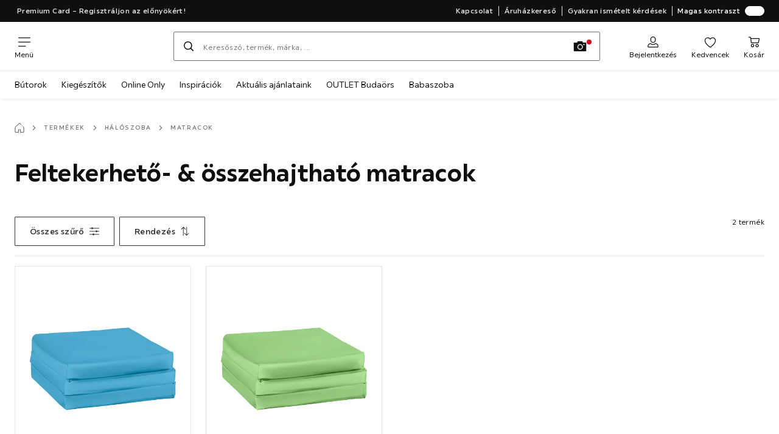

--- FILE ---
content_type: text/html; charset=utf-8
request_url: https://www.xxxlutz.hu/feltekerheto-oesszehajthato-matracok-C3C6C11
body_size: 44079
content:

<!DOCTYPE html>
<!--
@@@@@@@@@@@@@@@@@@@@@@@@@@@@@@@@@@@@@@@@@@@@@@@@@@@@@@@@@@@@@@@@@@@@@@@@
@@@@@             Thanks for visiting! Wanna join us?              @@@@@
@@@@@  We are looking for curious colleagues! Check our offers on  @@@@@
@@@@@                 https://xxxl.digital/jobs                    @@@@@
@@@@@@@@@@@@@@@@@@@@@@@@@@@@@@@@@@@@@@@@@@@@@@@@@@@@@@@@@@@@@@@@@@@@@@@@
-->
<html lang="hu-HU">
  <head>
    <meta charset="UTF-8">
    <link href="https://media.xxxlutz.com" rel="preconnect" crossorigin />
    <title data-rh="true">Feltekerhető- &amp; összehajtható matracok vásárlása online kedvező áron - XXXLutz.hu</title>
    <meta data-rh="true" name="viewport" content="width=device-width, initial-scale=1, minimum-scale=1, shrink-to-fit=no"/><meta data-rh="true" name="format-detection" content="telephone=no"/><meta data-rh="true" property="og:title" content="Feltekerhető- &amp; összehajtható matracok vásárlása online kedvező áron - XXXLutz.hu"/><meta data-rh="true" property="og:description" content="Feltekerhető- &amp; összehajtható matracok XXXL választéka ✓ Olcsó feltekerhető matracok vendégágyakhoz minden szabványméretben ✓ Levehető huzatok ✓ Vásároljon most összehajtható matracot!"/><meta data-rh="true" property="og:url" content="https://www.xxxlutz.hu/feltekerheto-oesszehajthato-matracok-C3C6C11"/><meta data-rh="true" property="og:image" content="https://media.xxxlutz.com/i/xxxlutz/PIHalLl_mB_DTOI9zFz5X99Q/?fmt=auto&amp;%24dq%24=&amp;w=1200&amp;h=630"/><meta data-rh="true" name="robots" content="index, follow"/><meta data-rh="true" name="msapplication-TileColor" content="#e20015"/><meta data-rh="true" name="msapplication-TileImage" content="/assets/mstile-144x144.cbb33c167873437f6c54.png"/><meta data-rh="true" name="msapplication-config" content="/assets/browserconfig.f0de05bf71af2828fb3c.xml"/><meta data-rh="true" name="theme-color" content="#e20015"/><meta data-rh="true" name="apple-mobile-web-app-title" content="XXXLutz"/><meta data-rh="true" name="application-name" content="XXXLutz"/><meta data-rh="true" name="mobile-web-app-capable" content="yes"/><meta data-rh="true" name="apple-mobile-web-app-status-bar-style" content="black"/><meta data-rh="true" name="description" content="Feltekerhető- &amp; összehajtható matracok XXXL választéka ✓ Olcsó feltekerhető matracok vendégágyakhoz minden szabványméretben ✓ Levehető huzatok ✓ Vásároljon most összehajtható matracot!"/>
    <script type="text/javascript" src="/ruxitagentjs_ICA15789NPRUVXfghqrux_10327251022105625.js" data-dtconfig="rid=RID_277598293|rpid=763383969|domain=xxxlutz.hu|reportUrl=https://bf66963gpm.bf.dynatrace.com/bf|uam=1|app=21daa06906a86d98|ssc=1|coo=1|cors=1|cssm=l|owasp=1|featureHash=ICA15789NPRUVXfghqrux|uana=data-purpose|xb=graphql^bs?operationName^emessages^pservices.xxxlgroup.com^bs/clickstream^pwww^bs.google-analytics^bs.com^piadvize^bs.com^pdoubleclick^bs.net^p^bs/api^bs/tracking^p^bs/commands^pmouseflow^bs.com|rdnt=1|uxrgce=1|cuc=u82drtn2|mel=100000|expw=1|dpvc=1|md=mdcc1=bxxxl.statistics.user.user_id,mdcc2=bxxxl.statistics.user.session_id,mdcc3=bxxxl.statistics.page.pagetype[1],mdcc4=bdocument.domain,mdcc5=bxxxl.statistics.shop.rail,mdcc6=bxxxl.statistics.page.pagetype[1],mdcc7=bxxxl.statistics.shop.country,mdcc8=bidzCustomData.cart_amount,mdcc9=bxxxl.statistics.shop.rail,mdcc10=bdocument.domain|lastModification=1765296064917|mdp=mdcc6,mdcc8,mdcc9,mdcc10|tp=500,50,0|srbbv=2|agentUri=/ruxitagentjs_ICA15789NPRUVXfghqrux_10327251022105625.js" data-config='{"revision":1765296064917,"beaconUri":"https://bf66963gpm.bf.dynatrace.com/bf","agentUri":"/ruxitagentjs_ICA15789NPRUVXfghqrux_10327251022105625.js","environmentId":"u82drtn2","modules":"ICA15789NPRUVXfghqrux"}' data-envconfig='{"tracestateKeyPrefix":"d573fba5-2794ef2b"}' data-appconfig='{"app":"21daa06906a86d98","userInteractionCapture":["all"]}' async></script><link data-rh="true" rel="apple-touch-icon" href="/assets/apple-touch-icon.942fb232f9e78fe8ca35.png"/><link data-rh="true" rel="apple-touch-icon" sizes="180x180" href="/assets/apple-touch-icon-180x180.942fb232f9e78fe8ca35.png"/><link data-rh="true" rel="apple-touch-icon" sizes="167x167" href="/assets/apple-touch-icon-167x167.e9bc0d6eedd4fea0f32e.png"/><link data-rh="true" rel="apple-touch-icon" sizes="152x152" href="/assets/apple-touch-icon-152x152.f2100316a61e836e7844.png"/><link data-rh="true" rel="apple-touch-icon" sizes="120x120" href="/assets/apple-touch-icon-120x120.fd2d3df88930a10c7d0d.png"/><link data-rh="true" rel="icon" type="image/png" sizes="32x32" href="/assets/favicon-32x32.e535e46107635028e8e6.png"/><link data-rh="true" rel="icon" type="image/png" sizes="16x16" href="/assets/favicon-16x16.a493645e5efedcadc745.png"/><link data-rh="true" rel="shortcut icon" href="/assets/favicon.3225ed5083cbc12f269e.ico"/><link data-rh="true" rel="mask-icon" href="data:image/svg+xml;charset=utf-8,%3Csvg xmlns=&#x27;http://www.w3.org/2000/svg&#x27; width=&#x27;346.667&#x27; height=&#x27;346.667&#x27; version=&#x27;1&#x27; viewBox=&#x27;0 0 260 260&#x27;%3E%3Cpath d=&#x27;M197.5 12.6c-7.3 1.6-4.3 1-38.2 7.9-22.3 4.5-28.1 6.1-29.5 7.7-1.7 1.9-1.8 5.6-1.8 46.4 0 24.3-.3 44.5-.7 44.7-.5.3-5 .8-10.1 1.1-5.1.4-10 .9-11 1-1.6.3-6.8.8-22.5 2.1-3.1.3-7.2.7-9 .9-1.7.2-6.8.8-11.2 1.2s-8.9.8-10 .9-3.4.3-5.2.4c-6.2.2-5.7-6.8-6.6 94.3-.3 30.9-.1 37.8 1 37.9 1.7.1 10.6.1 13.8 0l2.4-.1.2-40.8c0-22.4.1-46.1 0-52.7 0-6.6.3-12.5.7-13.1.4-.7 6-1.4 14.2-1.8 7.4-.4 15.8-.9 18.5-1.1 2.8-.2 9.7-.7 15.5-1s13.7-.8 17.5-1c3.9-.3 10.7-.7 15.3-1l8.2-.4v15.7c.3 77.1.6 97.2 1.5 97.3 5.6.3 15.6.1 16.1-.4.7-.6.7-8 .5-72.1-.1-20.8 0-38 .1-38.1.6-.6 34.3 5.8 35.2 6.6.8.7 1.2 21.7 1.6 82.2l.1 21.7 2.5.1c3 .2 5.6.2 9.2 0l2.9-.1-.3-45.3c-.2-24.8-.6-66.1-.8-91.7-.3-25.6-.6-59.4-.6-75.2-.1-27.7-.2-28.8-2.3-31.5-1.2-1.5-2.6-3.1-3.2-3.5-1.5-1.1-7.2-.8-14 .8m-5.6 33.1c-2.9 3.7-21.2 23.8-21.9 24.1-.4.2-1.4-.3-2.1-1-.8-.7-5.6-4.6-10.6-8.7-5.1-4.1-9.3-7.7-9.3-8.1 0-.3.8-.6 1.8-.7.9-.1 8.2-1.3 16.2-2.8 8-1.4 16.3-2.8 18.5-3.1 2.2-.4 4.2-.8 4.4-1s1.3-.4 2.4-.4c1.7 0 1.8.2.6 1.7M205 73v26l-7.7-6.2c-4.3-3.5-8-6.5-8.3-6.8s-3-2.6-6.1-5.1l-5.6-4.5 5.6-6.1c3.1-3.3 9.1-9.9 13.5-14.7 4.3-4.7 8-8.6 8.2-8.6s.4 11.7.4 26m-52.5-7.6c5.5 4.5 10.6 8.6 11.3 9.3 1 1-.3 2.9-6.5 10-4.3 4.8-8 9-8.3 9.3s-2.4 2.6-4.7 5.2L140 104l-.1-13.3c-.1-38.2-.3-35 1.4-34.1.6.4 5.7 4.4 11.2 8.8m21.7 17.9c.7.6 7.6 6.3 15.3 12.6s14.3 11.7 14.7 12c.4.4.9 4.8 1.1 9.9.2 7.2 0 9.2-1.1 9.2-.7 0-9.7-2.5-19.9-5.6-15-4.4-19.6-5.4-23.4-5-2.6.3-8.4.8-13 1.2-9.8.8-10.3 2.3 3.6-13 8.5-9.5 20.8-22.6 21-22.6s1 .6 1.7 1.3&#x27;/%3E%3Cpath d=&#x27;M131.3 157.8c-1.3.2-2.3.9-2.4 1.5 0 .7-.1 23.4-.2 50.5l-.2 49.2 4 .1c2.2 0 5 .2 6.3.3 1.3.2 2.5-.2 2.9-.7.8-1.3.8-99.6-.1-100.4-.7-.8-6.5-1-10.3-.5&#x27;/%3E%3C/svg%3E" color="#e20015"/><link data-rh="true" rel="apple-touch-startup-image" media="(device-width: 320px) and (device-height: 568px) and (-webkit-device-pixel-ratio: 2)" href="/assets/iphone5_splash.fa6d9240f5976142530c.png"/><link data-rh="true" rel="apple-touch-startup-image" media="(device-width: 375px) and (device-height: 667px) and (-webkit-device-pixel-ratio: 2)" href="/assets/iphone6_splash.42de4a9fe5c57e6fdb18.png"/><link data-rh="true" rel="apple-touch-startup-image" media="(device-width: 621px) and (device-height: 1104px) and (-webkit-device-pixel-ratio: 3)" href="/assets/iphoneplus_splash.e1391098cb1f18863e26.png"/><link data-rh="true" rel="apple-touch-startup-image" media="(device-width: 375px) and (device-height: 812px) and (-webkit-device-pixel-ratio: 3)" href="/assets/iphonex_splash.213c9c31e6364805b369.png"/><link data-rh="true" rel="apple-touch-startup-image" media="(device-width: 414px) and (device-height: 896px) and (-webkit-device-pixel-ratio: 2)" href="/assets/iphonexr_splash.bbb09b6c95401341add7.png"/><link data-rh="true" rel="apple-touch-startup-image" media="(device-width: 414px) and (device-height: 896px) and (-webkit-device-pixel-ratio: 3)" href="/assets/iphonexsmax_splash.47774f7c80f4937d1a91.png"/><link data-rh="true" rel="apple-touch-startup-image" media="(device-width: 768px) and (device-height: 1024px) and (-webkit-device-pixel-ratio: 2)" href="/assets/ipad_splash.a6d6b9bd8e3f6420760e.png"/><link data-rh="true" rel="apple-touch-startup-image" media="(device-width: 834px) and (device-height: 1112px) and (-webkit-device-pixel-ratio: 2)" href="/assets/ipadpro1_splash.24f4133a39d90e8e0e37.png"/><link data-rh="true" rel="apple-touch-startup-image" media="(device-width: 834px) and (device-height: 1194px) and (-webkit-device-pixel-ratio: 2)" href="/assets/ipadpro3_splash.148fd10c992a883995ec.png"/><link data-rh="true" rel="apple-touch-startup-image" media="(device-width: 1024px) and (device-height: 1366px) and (-webkit-device-pixel-ratio: 2)" href="/assets/ipadpro2_splash.a2926ff772b1e5991a8c.png"/><link data-rh="true" rel="manifest" href="/assets/site.webmanifest"/><link data-rh="true" rel="canonical" href="https://www.xxxlutz.hu/feltekerheto-oesszehajthato-matracok-C3C6C11"/>
    <link data-chunk="main" rel="stylesheet" href="https://assets.xxxlutz.com/webshop/lz/./assets/css/5daac6647a2e02d1c723.css" crossorigin="anonymous">
<link data-chunk="main" rel="stylesheet" href="https://assets.xxxlutz.com/webshop/lz/./assets/css/451c5bfccf76d1469141.css" crossorigin="anonymous">
<link data-chunk="main" rel="stylesheet" href="https://assets.xxxlutz.com/webshop/lz/./assets/css/aada2c97f2d62d3e7da6.css" crossorigin="anonymous">
<link data-chunk="RelatedProductsModal" rel="stylesheet" href="https://assets.xxxlutz.com/webshop/lz/./assets/css/c34687c0e51693fdedc1.css" crossorigin="anonymous">
<link data-chunk="RelatedProductsModal" rel="stylesheet" href="https://assets.xxxlutz.com/webshop/lz/./assets/css/5d55daf4210e23298a97.css" crossorigin="anonymous">
<link data-chunk="AbstractCategoryView" rel="stylesheet" href="https://assets.xxxlutz.com/webshop/lz/./assets/css/a1f45bfb620a8ebd2c2b.css" crossorigin="anonymous">
<link data-chunk="AbstractCategoryView" rel="stylesheet" href="https://assets.xxxlutz.com/webshop/lz/./assets/css/84d04d84780416aa3fe8.css" crossorigin="anonymous">
<link data-chunk="cms" rel="stylesheet" href="https://assets.xxxlutz.com/webshop/lz/./assets/css/89d0a5b8fd66599210ae.css" crossorigin="anonymous">
<link data-chunk="components-Survey-CSATSurvey" rel="stylesheet" href="https://assets.xxxlutz.com/webshop/lz/./assets/css/e51ecc7d0f15f933e985.css" crossorigin="anonymous">
<link data-chunk="countryOverlay" rel="stylesheet" href="https://assets.xxxlutz.com/webshop/lz/./assets/css/a58d5ec04968b7eccdb8.css" crossorigin="anonymous">
<link data-chunk="TermsAndConditionsModal" rel="stylesheet" href="https://assets.xxxlutz.com/webshop/lz/./assets/css/2cb110c61dbea4930b99.css" crossorigin="anonymous">
<link data-chunk="components-ProductTile-components-ExtendedActions-ExtendedActions" rel="stylesheet" href="https://assets.xxxlutz.com/webshop/lz/./assets/css/5c50e88cc27e8405e496.css" crossorigin="anonymous">
<link data-chunk="CmsTrackedNewsletterComponent-index" rel="stylesheet" href="https://assets.xxxlutz.com/webshop/lz/./assets/css/34e56fae7b98c2b6e936.css" crossorigin="anonymous">
    <script>window.webShopFrontend={"release_Version":"AppWebshop@1.21.7"};</script>
  </head>

  <body >
    
    <div data-hydrate-root="main" id="root"><div class="_IDewh9KdUOzUc3zM"><header data-purpose="header" id="navigation-start" class="_Vkn8Jbi3H6uwkeY9"><div class="_PBpfbGSGul_aVnRn" data-purpose="meta.navigation"><div class="_bbiDltJOlqafPFWA"><div class="_A9xx0js2N0korf9A"><div class="_iDgu8AAgcP_pqHKR" data-purpose="metanav.linkCarousel.content" style="transform:translateY(-0%)"><a aria-hidden="false" data-purpose="metaNavigation.promotion.link" class="_A6dIemK_x0PZSoKc _ayEwYZt6o0wEZx1y _EAb93Jr_SaMf6lDF _H5F5dLs3OksFW9Cj _AucYWBUCn6PDgXlM" href="/customercard"><span class="_NfLe6vEngMythhlc">Premium Card – Regisztráljon az előnyökért!</span></a><a aria-hidden="false" data-purpose="metaNavigation.promotion.link" href="https://szemelyesatvetel.salonic.hu" rel="noreferrer noopener" target="_blank" class="_A6dIemK_x0PZSoKc _ayEwYZt6o0wEZx1y _EAb93Jr_SaMf6lDF _H5F5dLs3OksFW9Cj _AucYWBUCn6PDgXlM"><span class="_NfLe6vEngMythhlc">Időpontfoglalás személyes raktári áruátvételre</span></a></div></div><div data-testid="metaNav.service.container" class="_mUBR3RsLRDdj8qYZ"><div class="_TaiXm5ewU4DA5ewW" data-purpose="metaNav.service.nodes"><a aria-hidden="false" data-purpose="metaNavigation.service.link" class="_A6dIemK_x0PZSoKc _ayEwYZt6o0wEZx1y _EAb93Jr_SaMf6lDF _H5F5dLs3OksFW9Cj _mrpsEHtrNFnZCqTw" href="/uegyfelszolgalat"><span class="_NfLe6vEngMythhlc">Kapcsolat</span></a><a aria-hidden="false" data-purpose="metaNavigation.service.link" class="_A6dIemK_x0PZSoKc _ayEwYZt6o0wEZx1y _EAb93Jr_SaMf6lDF _H5F5dLs3OksFW9Cj _mrpsEHtrNFnZCqTw" href="/aruhazaink_elerhetosege"><span class="_NfLe6vEngMythhlc">Áruházkereső</span></a><a aria-hidden="false" data-purpose="metaNavigation.service.link" class="_A6dIemK_x0PZSoKc _ayEwYZt6o0wEZx1y _EAb93Jr_SaMf6lDF _H5F5dLs3OksFW9Cj _mrpsEHtrNFnZCqTw" href="/faq"><span class="_NfLe6vEngMythhlc">Gyakran ismételt kérdések</span></a><input role="switch" id="contrast-toggle-navigation" class="_klvfS7Iu9hlj6btE" type="checkbox"/><label for="contrast-toggle-navigation" class="_eNgB1v3Y4BlpJl__ _AkCqvuGmFJUDi5VL">Magas kontraszt<span class="_bvcMp6ZRIEYpjWnp" role="presentation"><i class="_F8X_Nbg_K52B5iMN _ybDJ9s_RIXiJ0OKo" role="presentation"><svg xmlns="http://www.w3.org/2000/svg" viewBox="0 0 24 24"><path d="M12 1.5c2.7 0 5.4 1 7.4 3.1 4.1 4.1 4.1 10.7 0 14.8-2.1 2.1-4.7 3.1-7.4 3.1s-5.4-1-7.4-3.1C.5 15.3.5 8.7 4.6 4.6c2-2.1 4.7-3.1 7.4-3.1M12 0C8.8 0 5.8 1.2 3.5 3.5S0 8.8 0 12s1.2 6.2 3.5 8.5S8.8 24 12 24s6.2-1.2 8.5-3.5S24 15.2 24 12s-1.2-6.2-3.5-8.5S15.2 0 12 0" style="fill:#fff"/><path d="M19.4 4.6C15.3.5 8.7.5 4.6 4.6s-4.1 10.7 0 14.8 10.7 4.1 14.8 0 4.1-10.7 0-14.8m-1 13.8c-3.5 3.5-9.2 3.5-12.7 0L18.4 5.6c3.5 3.6 3.5 9.2 0 12.8" style="fill:#0f0f0f"/><path d="M18.4 5.6 5.6 18.4c3.5 3.5 9.2 3.5 12.7 0s3.6-9.2.1-12.8" style="fill:#fff"/></svg></i></span></label></div></div></div></div><div class="_jK1FBmzdiQWjWeej"><button aria-label="Navigációváltás" class="_eZcEOsrRXsmM6qR8 _Kes7ynCOFs5S8DXA" data-purpose="header.button.hamburger" data-toggle="collapse" style="--icon-before-url:url(&quot;data:image/svg+xml;charset=utf-8,%3Csvg xmlns=&#x27;http://www.w3.org/2000/svg&#x27; viewBox=&#x27;0 0 96 96&#x27;%3E%3Cpath d=&#x27;M3 12h90c1.7 0 3 1.3 3 3s-1.3 3-3 3H3c-1.7 0-3-1.3-3-3s1.3-3 3-3m0 33h90c1.7 0 3 1.3 3 3s-1.3 3-3 3H3c-1.7 0-3-1.3-3-3s1.3-3 3-3m0 33h54c1.7 0 3 1.3 3 3s-1.3 3-3 3H3c-1.7 0-3-1.3-3-3s1.3-3 3-3&#x27;/%3E%3C/svg%3E&quot;)" type="button"><span class="_k3JRmYjpLoj0cZi5">Menü</span></button><a aria-hidden="false" aria-label="XXXLutz" data-purpose="header.railLogo" class="_vwHbOmEKwjpEkEla" href="/"><span class="_JJopxCuW8eok_2JX">XXXLutz</span><i aria-hidden="true" class="_F8X_Nbg_K52B5iMN _WeF1d5m7Jktz_sC4" role="presentation"><svg xmlns="http://www.w3.org/2000/svg" viewBox="0 0 96 23"><path fill="#fff" d="M0 0h48.507v23H0z"/><path fill="#e20015" d="M48.5 0H96v23H48.5z"/><path d="M95.325 0H0v23h96V0zm0 22.325H.675V.675h94.65z"/><path fill="#fff" d="M71.311 18.162h-3.013v-1.03c-.801 1.285-7.05 2.61-7.05-3.055v-6.16h3.13v5.942c0 2.478 3.803 2.509 3.803-.454V7.917h3.13zm2.513-4.096c0 4.222 3.381 4.373 5.697 4.102v-2.58c-1.017 0-2.567.185-2.567-1.264v-3.841h2.567V7.917h-2.567V4.788h-3.13zm8.104 2.269v1.827h8.658v-2.566H85.79l4.732-5.851.003-1.828h-8.616v2.567h4.839z"/><path fill="#00151d" d="m13.565 18.162-2.58-4.23-2.58 4.23H4.608l4.318-6.787-4.17-6.586h3.77l2.46 4.03 2.46-4.03h3.77l-4.17 6.586 4.318 6.787zm32.515 0-4.318-6.787 4.17-6.586h-3.77l-2.46 4.03-2.46-4.03h-3.77l4.17 6.586-4.318 6.787h3.797l2.58-4.23 2.58 4.23zm-14.318 0-4.318-6.787 4.17-6.586h-3.77l-2.46 4.03-2.46-4.03h-3.77l4.17 6.586-4.318 6.787h3.797l2.58-4.23 2.58 4.23zm27.443-3.048H54.74V4.812h-3.284v13.35h7.749z"/></svg></i></a><a href="#main" class="_STaYLYewD48oytiY">Ugrás a főtartalomhoz</a><form data-purpose="header.searchBar" class="_R1FhVgk3Gfcw3_xq" role="search" method="GET" action="/s/"><div class="_l1gpaR63aE68syIy __0vzHE2g3A0Lli9Z _bBgn4eB5dzPPu2Q6" data-purpose="header.searchBar.input"><div class="_irAf43tEfRDvoYya"><button aria-label="Keresés" class="_M1PnHHSvaCkcnyGU _js5EqAGeHLC6BZLc _Kes7ynCOFs5S8DXA" title="" type="submit" data-purpose="header.searchBar.button.submit" data-track-id="searchButton" style="--icon-before-url:url(&quot;data:image/svg+xml;charset=utf-8,%3Csvg xmlns=&#x27;http://www.w3.org/2000/svg&#x27; viewBox=&#x27;0 0 96 96&#x27;%3E%3Cpath d=&#x27;M66.7 72.8c-7 5.7-15.9 9-25.6 9C18.6 81.8.4 63.6.4 41.1S18.6.4 41.1.4s40.7 18.2 40.7 40.7c0 9.7-3.4 18.6-9 25.6.2.1.3.3.5.4L95.1 89c1.7 1.7 1.7 4.5 0 6.2s-4.5 1.7-6.2 0L67.1 73.3c-.1-.2-.3-.3-.4-.5m-25.6.3c17.7 0 32-14.3 32-32s-14.3-32-32-32-32 14.3-32 32 14.4 32 32 32&#x27;/%3E%3C/svg%3E&quot;)"></button></div><input aria-controls="search-suggestions" autoComplete="off" data-track-id="searchBox" enterKeyHint="search" aria-readonly="false" aria-invalid="false" class="_IMBCY2rWXpRHtJzw _oGbh6v1aWXXNTgT3 _BfAwwMiIT3JomYdE _l5q_caxFOU26TY9o" id="searchBox" inputMode="search" name="s" type="search" placeholder="Keresőszó, termék, márka, ..." data-purpose="header.searchBar.input.field" value=""/><label for="searchBox" class="_uygIeQgJGFBQTADA __sFU6GfqCZm02sEL _Fo9y6DxGvIb7u5PQ" data-required-symbol="*" data-optional-symbol="">Termékek, márkák vagy újdonságok keresése</label><div class="_o51WBtnsw8x2_eZB"><div class="_TpPobZr_qfkfDO5T"><button class="__u4rMg8eVxMRVKql" aria-label="cancel" data-testid="cancel.button" type="reset" tabindex="0"><i aria-hidden="true" class="_F8X_Nbg_K52B5iMN _inwR9iQK1nPL_com" role="presentation"><svg xmlns="http://www.w3.org/2000/svg" viewBox="0 0 96 96"><path d="M48.09 36.08C59.53 24.855 71.012 13.67 82.343 2.34a9.5 9.5 0 0 1 1.16-.96C84.635.61 85.9.201 87.247.03 87.75 0 87.745 0 88.251 0c1.186.074 2.316.326 3.381.868a8.07 8.07 0 0 1 4.332 6.375c.08.835.027 1.68-.157 2.498-.298 1.336-.94 2.498-1.806 3.545-11.116 11.838-22.545 23.373-34.085 34.8 11.225 11.44 22.41 22.922 33.741 34.253.813.866 1.466 1.823 1.87 2.948a8.02 8.02 0 0 1 0 5.419 8 8 0 0 1-1.206 2.193 8.06 8.06 0 0 1-7.074 3.062 8 8 0 0 1-3.32-1.08 9.5 9.5 0 0 1-1.217-.884c-11.838-11.116-23.373-22.545-34.8-34.085-11.44 11.225-22.922 22.41-34.253 33.741-.866.813-1.823 1.466-2.947 1.87a8 8 0 0 1-2.961.47 8.06 8.06 0 0 1-6.635-3.925 8 8 0 0 1-1.079-4.825 8 8 0 0 1 1.079-3.319 9.5 9.5 0 0 1 .885-1.218c11.116-11.838 22.544-23.373 34.085-34.8-11.225-11.44-22.41-22.922-33.74-34.253-.931-.99-1.645-2.111-2.026-3.425a8.07 8.07 0 0 1 2.025-7.889A8 8 0 0 1 4.368.868C5.433.326 6.563.074 7.748 0c.503 0 .5 0 1.005.031.502.064.991.141 1.479.283 1.147.333 2.143.924 3.058 1.681C25.128 13.111 36.663 24.54 48.09 36.08"/></svg></i></button><div class="_ZGw8Av8yAZCv1b88"><button aria-label="Kép keresése" class="_M1PnHHSvaCkcnyGU _d1U9hEZTXM8KBtJi _sYIxxvCfc0qeVMKI _Kes7ynCOFs5S8DXA" title="" type="button" data-purpose="image.search.modal.open" style="--icon-before-url:url(&quot;data:image/svg+xml;charset=utf-8,%3Csvg xmlns=&#x27;http://www.w3.org/2000/svg&#x27; viewBox=&#x27;0 0 24 24&#x27;%3E%3Cpath fill-rule=&#x27;evenodd&#x27; d=&#x27;M22.42 5.33h-5.28l-.62-1.75a.76.76 0 0 0-.71-.5H8.19a.76.76 0 0 0-.71.5l-.62 1.75H1.58a.76.76 0 0 0-.75.75v14.09a.76.76 0 0 0 .75.75h20.84a.76.76 0 0 0 .75-.75V6.08a.76.76 0 0 0-.75-.75M12.274 8.2a4.93 4.93 0 1 0-.02 9.86 4.93 4.93 0 0 0 .02-9.86m0 8.35a3.43 3.43 0 1 1 3.42-3.43 3.44 3.44 0 0 1-3.42 3.43m7.434-6.678a1.17 1.17 0 0 1-.651.198 1.16 1.16 0 0 1-1.17-1.16 1.17 1.17 0 1 1 1.82.962Z&#x27; clip-rule=&#x27;evenodd&#x27;/%3E%3C/svg%3E&quot;)"></button></div></div></div></div></form><div class="_JGqCj0yQYVXIWEPz"><div class="_iSBNLrdpI2Cgpq_X _r9rgTg7AIznhkjsT"><button data-testid="actionIcon.button" class="_mWhAXJo09SuCh3Lw _DtDydyrWiMMdMFig _Kes7ynCOFs5S8DXA" style="--icon-before-url:url(&quot;data:image/svg+xml;charset=utf-8,%3Csvg xmlns=&#x27;http://www.w3.org/2000/svg&#x27; viewBox=&#x27;0 0 24 24&#x27;%3E%3Cpath d=&#x27;M12 13.52a5.26 5.26 0 0 1-5.25-5.25V6.5a5.25 5.25 0 1 1 10.5 0v1.77A5.26 5.26 0 0 1 12 13.52m0-10.77A3.75 3.75 0 0 0 8.25 6.5v1.77a3.75 3.75 0 0 0 7.5 0V6.5A3.75 3.75 0 0 0 12 2.75m9 20H3.05a1.76 1.76 0 0 1-1.661-1.197 1.8 1.8 0 0 1-.089-.723 6.77 6.77 0 0 1 5.25-6.46 1.72 1.72 0 0 1 1.7.48 5.24 5.24 0 0 0 7.5 0 1.72 1.72 0 0 1 1.7-.48 6.79 6.79 0 0 1 5.25 6.46 1.78 1.78 0 0 1-1.023 1.76 1.8 1.8 0 0 1-.677.16M7 15.81A5.28 5.28 0 0 0 2.8 21a.27.27 0 0 0 .06.2.26.26 0 0 0 .19.08H21a.26.26 0 0 0 .19-.08.27.27 0 0 0 .06-.2A5.28 5.28 0 0 0 17 15.81a.24.24 0 0 0-.2.09 6.74 6.74 0 0 1-9.64 0 .28.28 0 0 0-.16-.09&#x27;/%3E%3C/svg%3E&quot;)" state="[object Object]" data-purpose="header.login.actionIcon" aria-label="Regisztráció" type="button"><span class="_S4Xnh4sD1w32FKKU">Bejelentkezés</span></button></div><div class="_iSBNLrdpI2Cgpq_X"><a aria-hidden="false" aria-label="Kedvenceim 0 termékek " data-purpose="wxs.header.actions.favourites" class="_mWhAXJo09SuCh3Lw _DtDydyrWiMMdMFig _Kes7ynCOFs5S8DXA" style="--icon-before-url:url(&quot;data:image/svg+xml;charset=utf-8,%3Csvg xmlns=&#x27;http://www.w3.org/2000/svg&#x27; viewBox=&#x27;0 0 24 24&#x27;%3E%3Cpath d=&#x27;M12 23.07a.8.8 0 0 1-.4-.11C11.17 22.68 1 16.15 1 9.18a6.25 6.25 0 0 1 11-4.06 6.25 6.25 0 0 1 11 4.06c0 7-10.17 13.5-10.6 13.78a.8.8 0 0 1-.4.11M7.25 4.43A4.75 4.75 0 0 0 2.5 9.18c0 5.43 7.64 11 9.5 12.24 1.86-1.26 9.5-6.81 9.5-12.24a4.75 4.75 0 0 0-8.85-2.39.78.78 0 0 1-1.3 0 4.76 4.76 0 0 0-4.1-2.36&#x27;/%3E%3C/svg%3E&quot;)" href="/favourites"><span class="_S4Xnh4sD1w32FKKU">Kedvencek</span></a></div><div class="_iSBNLrdpI2Cgpq_X"><a aria-hidden="false" aria-label="Kosaram 0 termékek " data-purpose="wxs.header.actions.cart" class="_mWhAXJo09SuCh3Lw _DtDydyrWiMMdMFig _Kes7ynCOFs5S8DXA" style="--icon-before-url:url(&quot;data:image/svg+xml;charset=utf-8,%3Csvg xmlns=&#x27;http://www.w3.org/2000/svg&#x27; viewBox=&#x27;0 0 24 24&#x27;%3E%3Cpath d=&#x27;M7.46 14.46A1.71 1.71 0 0 1 5.82 13L4.49 3.4a.19.19 0 0 0-.19-.15H1.77a.75.75 0 0 1 0-1.5h2.57A1.73 1.73 0 0 1 6 3.17l.16 1.19h15.41q.195-.027.39 0a1.38 1.38 0 0 1 1 1.69l-1.46 7a1.81 1.81 0 0 1-1.66 1.38zm-1.11-8.6 1 7a.21.21 0 0 0 .19.14h12.23a.27.27 0 0 0 .23-.22l1.45-6.89zM9 22.25A3.25 3.25 0 1 1 12.25 19 3.26 3.26 0 0 1 9 22.25m0-5A1.75 1.75 0 1 0 10.75 19 1.76 1.76 0 0 0 9 17.25m7.194 4.452A3.25 3.25 0 0 0 18 22.25 3.26 3.26 0 0 0 21.25 19a3.25 3.25 0 1 0-5.056 2.702m.834-4.157A1.75 1.75 0 0 1 18 17.25 1.76 1.76 0 0 1 19.75 19a1.75 1.75 0 1 1-2.722-1.455&#x27;/%3E%3C/svg%3E&quot;)" href="/cart"><span class="_S4Xnh4sD1w32FKKU">Kosár</span></a></div></div><div class="_PQWtmfYqhTa4yGY8" data-purpose="header.overlay" role="presentation"></div><nav class="_hd6QjqlhCyzJrYj7 _Rddw9mGsXV3Cj4Ym" data-purpose="mainNavigation.container"><ul class="_OX_F91LqxwVLrij_"><li class="_Ktmq19E26FJSl7AA"><a aria-haspopup="true" aria-hidden="false" data-purpose="mainNavigation.link" class="_ioEAXTarkdmIPJUI" href="/c/butorok">Bútorok</a></li><li class="_Ktmq19E26FJSl7AA"><a aria-haspopup="true" aria-hidden="false" data-purpose="mainNavigation.link" class="_ioEAXTarkdmIPJUI" href="/c/kiegeszito">Kiegészítők</a></li><li class="_Ktmq19E26FJSl7AA"><a aria-haspopup="false" aria-hidden="false" data-purpose="mainNavigation.link" class="_ioEAXTarkdmIPJUI" href="/online-only-termekek-C60">Online Only</a></li><li class="_Ktmq19E26FJSl7AA"><a aria-haspopup="false" aria-hidden="false" data-purpose="mainNavigation.link" class="_ioEAXTarkdmIPJUI" href="/c/hui2033fedezzefel">Inspirációk</a></li><li class="_Ktmq19E26FJSl7AA"><a aria-haspopup="true" aria-hidden="false" data-purpose="mainNavigation.link" class="_ioEAXTarkdmIPJUI" href="/c/akciok">Aktuális ajánlataink</a></li><li class="_Ktmq19E26FJSl7AA"><a aria-haspopup="false" aria-hidden="false" data-purpose="mainNavigation.link" class="_ioEAXTarkdmIPJUI" href="/hs?v_pos_name=6t">OUTLET Budaörs</a></li><li class="_Ktmq19E26FJSl7AA"><a aria-haspopup="false" aria-hidden="false" data-purpose="mainNavigation.link" class="_ioEAXTarkdmIPJUI" href="/babaszoba-C6C1">Babaszoba</a></li></ul></nav></div></header><main id="main" class="_lJSAp4392aLkuSQB" tabindex="-1"><div class="_p29pH3n1Up9_OZji" role="status" aria-live="polite" aria-atomic="true" aria-relevant="all"><span></span></div><section data-purpose="category.container" class="_H9EPhlCB_3483rzi"><div class="_sBgOISgcj_tyU9Ur _p22A9tyX26ZMDgoo"><script type="application/ld+json">{"@context":"https://schema.org/","@type":"BreadcrumbList","itemListElement":[{"@type":"ListItem","item":"https://www.xxxlutz.hu/","name":"Főoldal ","position":1},{"@type":"ListItem","item":"https://www.xxxlutz.hu/kategoriak/root","name":"Termékek","position":2},{"@type":"ListItem","item":"https://www.xxxlutz.hu/haloszoba-C3","name":"Hálószoba","position":3},{"@type":"ListItem","item":"https://www.xxxlutz.hu/matracok-C3C6","name":"Matracok","position":4}]}</script><nav class="_tc4ekEAzasI59pN9" aria-label="breadcrumbs"><div class="_JvuTE2QT12pBcTIB"><a aria-hidden="false" aria-label="Főoldal " data-purpose="breadcrumbs.home" style="--icon-before-url:url(&quot;data:image/svg+xml;charset=utf-8,%3Csvg xmlns=&#x27;http://www.w3.org/2000/svg&#x27; viewBox=&#x27;0 0 96 96&#x27;%3E%3Cpath d=&#x27;M41 2.88a9.85 9.85 0 0 1 14 0l11.74 11.78a3.28 3.28 0 0 1-4.65 4.64L50.32 7.53a3.28 3.28 0 0 0-4.64 0L9.57 43.64a3.25 3.25 0 0 0-1 2.32v40a3.28 3.28 0 0 0 3.28 3.28h23v-23a3.28 3.28 0 0 1 3.28-3.28h19.7a3.28 3.28 0 0 1 3.28 3.28v23h23a3.28 3.28 0 0 0 3.28-3.28V46a3.25 3.25 0 0 0-1-2.32L81.79 39a3.28 3.28 0 0 1 4.64-4.65L91.07 39A9.82 9.82 0 0 1 94 46v40a9.85 9.85 0 0 1-9.85 9.84h-26.3a3.28 3.28 0 0 1-3.28-3.28v-23H41.43v23a3.28 3.28 0 0 1-3.28 3.28H11.89A9.85 9.85 0 0 1 2 85.92V46a9.82 9.82 0 0 1 2.89-7zm33.26 20.66A3.29 3.29 0 1 1 71 26.83a3.29 3.29 0 0 1 3.26-3.29&#x27;/%3E%3C/svg%3E&quot;)" class="_iAUstiVBjyxePc5M _DIgpWWxopD5PbtYk _Kes7ynCOFs5S8DXA" data-name="Főoldal " href="/"></a></div><ol class="_yUQM7gg_LwvGtIL3"><li class="_cMUel3ZH3EnoNUly _BQc8KR1ENao1WaLk"><a aria-hidden="false" aria-label="Főoldal " data-purpose="breadcrumbs.home" style="--icon-before-url:url(&quot;data:image/svg+xml;charset=utf-8,%3Csvg xmlns=&#x27;http://www.w3.org/2000/svg&#x27; viewBox=&#x27;0 0 96 96&#x27;%3E%3Cpath d=&#x27;M41 2.88a9.85 9.85 0 0 1 14 0l11.74 11.78a3.28 3.28 0 0 1-4.65 4.64L50.32 7.53a3.28 3.28 0 0 0-4.64 0L9.57 43.64a3.25 3.25 0 0 0-1 2.32v40a3.28 3.28 0 0 0 3.28 3.28h23v-23a3.28 3.28 0 0 1 3.28-3.28h19.7a3.28 3.28 0 0 1 3.28 3.28v23h23a3.28 3.28 0 0 0 3.28-3.28V46a3.25 3.25 0 0 0-1-2.32L81.79 39a3.28 3.28 0 0 1 4.64-4.65L91.07 39A9.82 9.82 0 0 1 94 46v40a9.85 9.85 0 0 1-9.85 9.84h-26.3a3.28 3.28 0 0 1-3.28-3.28v-23H41.43v23a3.28 3.28 0 0 1-3.28 3.28H11.89A9.85 9.85 0 0 1 2 85.92V46a9.82 9.82 0 0 1 2.89-7zm33.26 20.66A3.29 3.29 0 1 1 71 26.83a3.29 3.29 0 0 1 3.26-3.29&#x27;/%3E%3C/svg%3E&quot;)" class="_iAUstiVBjyxePc5M _DIgpWWxopD5PbtYk _Kes7ynCOFs5S8DXA" data-name="Főoldal " href="/"></a></li><li class="_cMUel3ZH3EnoNUly _Kes7ynCOFs5S8DXA" style="--icon-before-url:url(&quot;data:image/svg+xml;charset=utf-8,%3Csvg xmlns=&#x27;http://www.w3.org/2000/svg&#x27; viewBox=&#x27;0 0 96 96&#x27;%3E%3Cpath d=&#x27;M20.63 89.809c.2 1.099.5 2.098 1.1 3.096 1.6 2.398 4.6 3.596 7.4 2.897 1.1-.3 2-.799 2.9-1.498 14.4-13.485 28.4-27.37 41.8-41.754.4-.499.8-.998 1-1.598.8-1.698.9-3.696.2-5.494-.3-.699-.7-1.398-1.2-1.997-13.5-14.384-27.4-28.369-41.8-41.754-.9-.7-1.8-1.199-2.9-1.498-.9-.2-1.9-.3-2.8-.1-3.7.6-6.2 4.195-5.6 7.891.2 1.399.9 2.597 1.9 3.696l36.2 36.36c-12.2 12.186-24.8 23.973-36.6 36.559-.3.4-.3.4-.6.699-.8 1.498-1.1 2.897-1 4.495&#x27;/%3E%3C/svg%3E&quot;)"><a aria-hidden="false" data-purpose="productBreadcrumbs.link" title="Termékek" class="_iAUstiVBjyxePc5M" data-name="Termékek" href="/kategoriak/root"><span class="_cu_JB_UP4fsfOrkJ _Le8lIirySlaHXpUZ">Termékek</span></a></li><li class="_cMUel3ZH3EnoNUly _Kes7ynCOFs5S8DXA" style="--icon-before-url:url(&quot;data:image/svg+xml;charset=utf-8,%3Csvg xmlns=&#x27;http://www.w3.org/2000/svg&#x27; viewBox=&#x27;0 0 96 96&#x27;%3E%3Cpath d=&#x27;M20.63 89.809c.2 1.099.5 2.098 1.1 3.096 1.6 2.398 4.6 3.596 7.4 2.897 1.1-.3 2-.799 2.9-1.498 14.4-13.485 28.4-27.37 41.8-41.754.4-.499.8-.998 1-1.598.8-1.698.9-3.696.2-5.494-.3-.699-.7-1.398-1.2-1.997-13.5-14.384-27.4-28.369-41.8-41.754-.9-.7-1.8-1.199-2.9-1.498-.9-.2-1.9-.3-2.8-.1-3.7.6-6.2 4.195-5.6 7.891.2 1.399.9 2.597 1.9 3.696l36.2 36.36c-12.2 12.186-24.8 23.973-36.6 36.559-.3.4-.3.4-.6.699-.8 1.498-1.1 2.897-1 4.495&#x27;/%3E%3C/svg%3E&quot;)"><a aria-hidden="false" data-purpose="productBreadcrumbs.link" title="Hálószoba" class="_iAUstiVBjyxePc5M" data-name="Hálószoba" href="/haloszoba-C3"><span class="_cu_JB_UP4fsfOrkJ _Le8lIirySlaHXpUZ">Hálószoba</span></a></li><li class="_cMUel3ZH3EnoNUly _Kes7ynCOFs5S8DXA" style="--icon-before-url:url(&quot;data:image/svg+xml;charset=utf-8,%3Csvg xmlns=&#x27;http://www.w3.org/2000/svg&#x27; viewBox=&#x27;0 0 96 96&#x27;%3E%3Cpath d=&#x27;M20.63 89.809c.2 1.099.5 2.098 1.1 3.096 1.6 2.398 4.6 3.596 7.4 2.897 1.1-.3 2-.799 2.9-1.498 14.4-13.485 28.4-27.37 41.8-41.754.4-.499.8-.998 1-1.598.8-1.698.9-3.696.2-5.494-.3-.699-.7-1.398-1.2-1.997-13.5-14.384-27.4-28.369-41.8-41.754-.9-.7-1.8-1.199-2.9-1.498-.9-.2-1.9-.3-2.8-.1-3.7.6-6.2 4.195-5.6 7.891.2 1.399.9 2.597 1.9 3.696l36.2 36.36c-12.2 12.186-24.8 23.973-36.6 36.559-.3.4-.3.4-.6.699-.8 1.498-1.1 2.897-1 4.495&#x27;/%3E%3C/svg%3E&quot;)"><a aria-current="page" aria-hidden="false" data-purpose="productBreadcrumbs.link" title="Matracok" class="_iAUstiVBjyxePc5M" data-name="Matracok" href="/matracok-C3C6"><span class="_cu_JB_UP4fsfOrkJ _Le8lIirySlaHXpUZ">Matracok</span></a></li></ol></nav></div><script type="application/ld+json">{"@context":"https://schema.org/","@type":"ItemList","itemListElement":[{"@type":"ListItem","position":1,"item":{"@type":"Product","name":"ÖSSZEHAJTHATÓ MATRAC 65/186 cm ","image":["https://media.xxxlutz.com/i/xxxlutz/PIhYE4jCD4yri_bBnkUwG6Aw"],"url":"https://www.xxxlutz.hu/p/xora-sszehajthato-matrac-65-186-cm-000277005202","offers":{"@type":"Offer","price":21990,"priceCurrency":"HUF"}}},{"@type":"ListItem","position":2,"item":{"@type":"Product","name":"ÖSSZEHAJTHATÓ MATRAC 65/186 cm ","image":["https://media.xxxlutz.com/i/xxxlutz/PIQByAuqRzdECnSw2Be0j3Bw"],"url":"https://www.xxxlutz.hu/p/xora-sszehajthato-matrac-65-186-cm-000277005203","offers":{"@type":"Offer","price":21990,"priceCurrency":"HUF"}}}]}</script><div class="_sBgOISgcj_tyU9Ur _MvFhSX9NXn0l9LV6 _XZNJHxuJcG_n_BMT"><h1 class="_J0LlEhhuRF7DzqEC _KbdSS3dmXc585HnH _ARQ_bNsLSSUtcJ6Z _TIjXwvHvfim4aigX">Feltekerhető- & összehajtható matracok</h1></div><div class="_QCo4JAddjlewLJBs"><div id="products" class="_qCF67RMk1lnu3V3G"></div><div id="productsContent" class="_qCF67RMk1lnu3V3G"></div><section class="_sBgOISgcj_tyU9Ur _xi2Lnh3Q4rA3HRxf" aria-labelledby="filterbar" data-purpose="listing.filterbar"><p class="_UomcnSAoTwhEiZJ5" id="filterbar">Szűrni</p><div class="_DUsC1FHps6aPif7Q"><div class="_JJNBK8GBgM7d5P6L"><button data-purpose="facets.modal.open" class="_aY8oeswPMrWsKGXo _oZbvQWfYhUUCniSk _bBvEGVGC65pClMnS _oo3WTF4LDX6kaIij _rygPX2slTty8Lavs _GQG3m6CCyJyX8TgF" type="button" title="" style="--icon-after-url:url(&quot;data:image/svg+xml;charset=utf-8,%3Csvg xmlns=&#x27;http://www.w3.org/2000/svg&#x27; viewBox=&#x27;0 0 96 96&#x27;%3E%3Cpath d=&#x27;M18.5 15c1.2-3.5 4.6-6 8.5-6s7.3 2.5 8.5 6H96v6H35.5c-1.2 3.5-4.6 6-8.5 6s-7.3-2.5-8.5-6H0v-6zm42 30c1.2-3.5 4.6-6 8.5-6s7.3 2.5 8.5 6H96v6H77.5c-1.2 3.5-4.6 6-8.5 6s-7.3-2.5-8.5-6H0v-6zm-30 30c1.2-3.5 4.6-6 8.5-6s7.3 2.5 8.5 6H96v6H47.5c-1.2 3.5-4.6 6-8.5 6s-7.3-2.5-8.5-6H0v-6z&#x27;/%3E%3C/svg%3E&quot;)"><span class="_YbpOee3BCglMrMpJ"><span class="_IMX5kr30imHPdTu7"><span>Összes szűrő</span></span></span></button><button data-purpose="facets.modal.open.sort" class="_aY8oeswPMrWsKGXo _oZbvQWfYhUUCniSk _bBvEGVGC65pClMnS _oo3WTF4LDX6kaIij _rygPX2slTty8Lavs _GQG3m6CCyJyX8TgF" type="button" title="" style="--icon-after-url:url(&quot;data:image/svg+xml;charset=utf-8,%3Csvg xmlns=&#x27;http://www.w3.org/2000/svg&#x27; viewBox=&#x27;0 0 24 24&#x27;%3E%3Cpath fill-rule=&#x27;evenodd&#x27; d=&#x27;M7.47 1.37a.75.75 0 0 1 1.06 0l4.773 4.774a.75.75 0 0 1-1.06 1.06L8.75 3.712v18.19a.75.75 0 0 1-1.5 0V3.711L3.757 7.204a.75.75 0 1 1-1.06-1.06z&#x27; clip-rule=&#x27;evenodd&#x27;/%3E%3Cpath fill-rule=&#x27;evenodd&#x27; d=&#x27;M16.53 22.431a.75.75 0 0 1-1.06 0l-4.773-4.773a.75.75 0 0 1 1.06-1.06l3.493 3.492V1.901a.75.75 0 0 1 1.5 0v18.19l3.493-3.493a.75.75 0 1 1 1.06 1.06z&#x27; clip-rule=&#x27;evenodd&#x27;/%3E%3C/svg%3E&quot;)"><span class="_YbpOee3BCglMrMpJ"><span class="">Rendezés</span></span></button></div><div class="_WAzBbQJ41xT4C9zq">2 termék</div></div><p role="status" class="_UomcnSAoTwhEiZJ5"></p><div class="_PN5HgBK4EWlUgeQa"><div class="_RcEhrAUp5CO5Tfv3">2 termék</div></div></section><div class=""></div><div class="_AinsUvCIKlZWOm0a"></div><div class="_sBgOISgcj_tyU9Ur _wq86NBhvraYfB7Qa _Ixz_SToP2ksWLGVy" data-purpose="listing.pageContainer"><div class="_GSvEykLduhC2AZhj __gqIdO8lRnv1kv76" data-purpose="listing.productsContainer"><article class="_JIgMJC6GrKJeNn48 productTileGrid _OufJtCQvbnPLFb9t" data-page="1" data-purpose="productTileGrid.firstProductPerPage" data-testid="productTile"><div class="_kYCunYMuX5GLTYBS"><div class="_ybt0oCSqle_wMP9u"><div class="_MpH0rGyvf6mHJol9"><a aria-hidden="false" data-product-id="000277005202" data-purpose="productTile.link.product" data-track-id="product" class="_lpls4BqQNhD6wRgz" href="/p/xora-sszehajthato-matrac-65-186-cm-000277005202"><div class="_OdXj59QKfUQdrect _wMrz_rKOT_8cpzo8 _Ag77yaJTAdtv9Do7 _n_bCabZZpgsqGFaN"><span class="_yNQ8urBWyal2zfwI">ÖSSZEHAJTHATÓ</span> MATRAC 65/186 cm</div></a><div class="_LO1sjLN0G1VlF4oI _M3FT7pCFVpTUwuJZ" data-testid="productCard.subtitle">Xora</div></div><div class="_vEYhBHCjMGT1DvN6"><span style="--icon-before-url:url(&quot;data:image/svg+xml;charset=utf-8,%3Csvg xmlns=&#x27;http://www.w3.org/2000/svg&#x27; viewBox=&#x27;0 0 96 96&#x27;%3E%3Cpath d=&#x27;M45 6a3 3 0 0 1 3 3v60c0 11.598-9.402 21-21 21S6 80.598 6 69V9a3 3 0 0 1 3-3zm-3 6H12v57c0 7.953 6.19 14.46 14.014 14.968L27 84c8.284 0 15-6.716 15-15zm38.104 25.516.304.388 9.393 14.464a2.73 2.73 0 0 1-.415 3.473l-.387.304-38.815 25.208a28.9 28.9 0 0 0 3.238-8.608l30.313-19.697-7.906-12.17a2.73 2.73 0 0 1 .415-3.473l.387-.304a2.73 2.73 0 0 1 3.473.415m-22.046-27.15.486.195 16.88 8.6a2.905 2.905 0 0 1 1.465 3.42l-.195.487L53.99 67.624l.007-12.825 16.197-31.783-14.288-7.28a2.905 2.905 0 0 1-1.465-3.42l.195-.486a2.905 2.905 0 0 1 3.42-1.465z&#x27;/%3E%3C/svg%3E&quot;)" class="_oI1vKYaOoPCA0pF3 _Kes7ynCOFs5S8DXA">Több szín</span><span style="--icon-before-url:url(&quot;data:image/svg+xml;charset=utf-8,%3Csvg xmlns=&#x27;http://www.w3.org/2000/svg&#x27; viewBox=&#x27;0 0 96 96&#x27;%3E%3Cpath d=&#x27;M45 6a3 3 0 0 1 3 3v60c0 11.598-9.402 21-21 21S6 80.598 6 69V9a3 3 0 0 1 3-3zm-3 6H12v57c0 7.953 6.19 14.46 14.014 14.968L27 84c8.284 0 15-6.716 15-15zm38.104 25.516.304.388 9.393 14.464a2.73 2.73 0 0 1-.415 3.473l-.387.304-38.815 25.208a28.9 28.9 0 0 0 3.238-8.608l30.313-19.697-7.906-12.17a2.73 2.73 0 0 1 .415-3.473l.387-.304a2.73 2.73 0 0 1 3.473.415m-22.046-27.15.486.195 16.88 8.6a2.905 2.905 0 0 1 1.465 3.42l-.195.487L53.99 67.624l.007-12.825 16.197-31.783-14.288-7.28a2.905 2.905 0 0 1-1.465-3.42l.195-.486a2.905 2.905 0 0 1 3.42-1.465z&#x27;/%3E%3C/svg%3E&quot;)" class="_RYXApEZdrF_yW2sp _Kes7ynCOFs5S8DXA">Több szín létezik</span><div class="_U1LZgrJVQiiFV6xN"></div></div></div><div class="_aUsksMNXuIIUd3tj" data-purpose="extended.product.card"><div class="_ylSS3x85uFSpik2Y"><div class="_sNQVQ_H85OzYyfFw _EHPdEZL0Gy6xBHgi"><div class="_mVhFJCwG0_YiBh8s _Pi0bZHUOFcoPRv8Y" data-purpose="product.price.current" id=":Rmnaouhkp:">21 990,<!-- -->‒ Ft</div><div class="_Kxr36vinDLlJXX6P"><div class="_BNFjLOrX9Kl3YflN _GzqDzhHMsXsN6loT _RZFoMMFo8f2PNHCM">ÁFA-val</div><div class="_XSv8Cm108KPW3s4J _DIbDsart6pPRDzNz _RZFoMMFo8f2PNHCM"><span>Szállítási információk <!-- --> </span><button class="_A6dIemK_x0PZSoKc _iQwzyGhDqMXHbEZg _lr4DY0ECqvsMZxsl _H5F5dLs3OksFW9Cj _sytineg4A3KoWLyq _QtWSH4M1e232HUKY" type="button"><span class="_NfLe6vEngMythhlc">Szállítási információk</span></button></div></div></div></div><div class="_JrtGTTvHJWlNOPJ3"><button aria-pressed="false" data-purpose="button.toggle.favourites" data-testid="favourites.unchecked" class="_aY8oeswPMrWsKGXo _yD2s3g7k5FB1Cblu _bBvEGVGC65pClMnS _lo1tcWBzUWgcX6sF _xLvNVPcHIS27OVpP _kyj_9ssh4kIbK95c _F_5njRv7trVThcPg _rygPX2slTty8Lavs _KwLIjdLyaccJQQO6" type="button" title="" style="--icon-after-url:url(&quot;data:image/svg+xml;charset=utf-8,%3Csvg xmlns=&#x27;http://www.w3.org/2000/svg&#x27; viewBox=&#x27;0 0 24 24&#x27;%3E%3Cpath d=&#x27;M12 23.07a.8.8 0 0 1-.4-.11C11.17 22.68 1 16.15 1 9.18a6.25 6.25 0 0 1 11-4.06 6.25 6.25 0 0 1 11 4.06c0 7-10.17 13.5-10.6 13.78a.8.8 0 0 1-.4.11M7.25 4.43A4.75 4.75 0 0 0 2.5 9.18c0 5.43 7.64 11 9.5 12.24 1.86-1.26 9.5-6.81 9.5-12.24a4.75 4.75 0 0 0-8.85-2.39.78.78 0 0 1-1.3 0 4.76 4.76 0 0 0-4.1-2.36&#x27;/%3E%3C/svg%3E&quot;)" aria-label="Hozzáadás a kedvencekhez"></button><button data-purpose="product.tile.cart.button.small" data-track-id="addToCartPLP" data-product-id="000277005202" tabindex="0" class="_aY8oeswPMrWsKGXo _yD2s3g7k5FB1Cblu _bBvEGVGC65pClMnS _lo1tcWBzUWgcX6sF _Ah_qg4URa1bgzNFT _zCPwAS8cy2xaMhTw _rygPX2slTty8Lavs _GQG3m6CCyJyX8TgF" type="button" title="" style="--icon-after-url:url(&quot;data:image/svg+xml;charset=utf-8,%3Csvg xmlns=&#x27;http://www.w3.org/2000/svg&#x27; viewBox=&#x27;0 0 24 24&#x27;%3E%3Cpath d=&#x27;M7.46 14.46A1.71 1.71 0 0 1 5.82 13L4.49 3.4a.19.19 0 0 0-.19-.15H1.77a.75.75 0 0 1 0-1.5h2.57A1.73 1.73 0 0 1 6 3.17l.16 1.19h15.41q.195-.027.39 0a1.38 1.38 0 0 1 1 1.69l-1.46 7a1.81 1.81 0 0 1-1.66 1.38zm-1.11-8.6 1 7a.21.21 0 0 0 .19.14h12.23a.27.27 0 0 0 .23-.22l1.45-6.89zM9 22.25A3.25 3.25 0 1 1 12.25 19 3.26 3.26 0 0 1 9 22.25m0-5A1.75 1.75 0 1 0 10.75 19 1.76 1.76 0 0 0 9 17.25m7.194 4.452A3.25 3.25 0 0 0 18 22.25 3.26 3.26 0 0 0 21.25 19a3.25 3.25 0 1 0-5.056 2.702m.834-4.157A1.75 1.75 0 0 1 18 17.25 1.76 1.76 0 0 1 19.75 19a1.75 1.75 0 1 1-2.722-1.455&#x27;/%3E%3C/svg%3E&quot;)" aria-label="ÖSSZEHAJTHATÓ MATRAC 65/186 cm  Kosárba"></button></div></div><div class="_iVFga4_P3s_b2qrp"><button class="_A6dIemK_x0PZSoKc _oWU_kno2_n66cstJ _lr4DY0ECqvsMZxsl _H5F5dLs3OksFW9Cj _sytineg4A3KoWLyq _pLYrqRK9ZkQHz46m _Kes7ynCOFs5S8DXA _FodqPfTiXNOjN5v_" type="button" style="--icon-before-url:url(&quot;data:image/svg+xml;charset=utf-8,%3Csvg xmlns=&#x27;http://www.w3.org/2000/svg&#x27; viewBox=&#x27;0 0 96 96&#x27;%3E%3Cpath d=&#x27;M66.7 72.8c-7 5.7-15.9 9-25.6 9C18.6 81.8.4 63.6.4 41.1S18.6.4 41.1.4s40.7 18.2 40.7 40.7c0 9.7-3.4 18.6-9 25.6.2.1.3.3.5.4L95.1 89c1.7 1.7 1.7 4.5 0 6.2s-4.5 1.7-6.2 0L67.1 73.3c-.1-.2-.3-.3-.4-.5m-25.6.3c17.7 0 32-14.3 32-32s-14.3-32-32-32-32 14.3-32 32 14.4 32 32 32&#x27;/%3E%3C/svg%3E&quot;)"><span class="_NfLe6vEngMythhlc">Hasonló keresése</span></button></div></div><div class="_qJSK3y7a39A20Pt6"><div class="_lVRpjJeFAfNOj2x7" data-testid="productCard.preview"><img alt="ÖSSZEHAJTHATÓ MATRAC 65/186 cm  - olajkék, Modern, textil (65/186cm) - Xora" class="_hTbxgTUic1m2zrBV" loading="lazy" sizes="(min-width: 1024px) 350px, (min-width: 420px) 245px, 350px" srcSet="https://media.xxxlutz.com/i/xxxlutz/PIhYE4jCD4yri_bBnkUwG6Aw/?fmt=auto&amp;%24dq%24=&amp;w=210 210w, https://media.xxxlutz.com/i/xxxlutz/PIhYE4jCD4yri_bBnkUwG6Aw/?fmt=auto&amp;%24dq%24=&amp;w=420 420w, https://media.xxxlutz.com/i/xxxlutz/PIhYE4jCD4yri_bBnkUwG6Aw/?fmt=auto&amp;%24dq%24=&amp;w=600 600w, https://media.xxxlutz.com/i/xxxlutz/PIhYE4jCD4yri_bBnkUwG6Aw/?fmt=auto&amp;%24dq%24=&amp;w=768 768w, https://media.xxxlutz.com/i/xxxlutz/PIhYE4jCD4yri_bBnkUwG6Aw/?fmt=auto&amp;%24dq%24=&amp;w=840 840w, https://media.xxxlutz.com/i/xxxlutz/PIhYE4jCD4yri_bBnkUwG6Aw/?fmt=auto&amp;%24dq%24=&amp;w=1000 1000w, https://media.xxxlutz.com/i/xxxlutz/PIhYE4jCD4yri_bBnkUwG6Aw/?fmt=auto&amp;%24dq%24=&amp;w=1200 1200w, https://media.xxxlutz.com/i/xxxlutz/PIhYE4jCD4yri_bBnkUwG6Aw/?fmt=auto&amp;%24dq%24=&amp;w=1536 1536w, https://media.xxxlutz.com/i/xxxlutz/PIhYE4jCD4yri_bBnkUwG6Aw/?fmt=auto&amp;%24dq%24=&amp;w=1800 1800w, https://media.xxxlutz.com/i/xxxlutz/PIhYE4jCD4yri_bBnkUwG6Aw/?fmt=auto&amp;%24dq%24=&amp;w=2000 2000w, https://media.xxxlutz.com/i/xxxlutz/PIhYE4jCD4yri_bBnkUwG6Aw/?fmt=auto&amp;%24dq%24=&amp;w=2400 2400w" src="https://media.xxxlutz.com/i/xxxlutz/PIhYE4jCD4yri_bBnkUwG6Aw/?fmt=auto&amp;%24dq%24=" decoding="async"/></div><div class="_OTQo3KS3Od3mmB3F"><div class="_FQ4VkbucqRlzZuOF"></div></div></div></article><article class="_JIgMJC6GrKJeNn48 productTileGrid _OufJtCQvbnPLFb9t" data-testid="productTile"><div class="_kYCunYMuX5GLTYBS"><div class="_ybt0oCSqle_wMP9u"><div class="_MpH0rGyvf6mHJol9"><a aria-hidden="false" data-product-id="000277005203" data-purpose="productTile.link.product" data-track-id="product" class="_lpls4BqQNhD6wRgz" href="/p/xora-sszehajthato-matrac-65-186-cm-000277005203"><div class="_OdXj59QKfUQdrect _wMrz_rKOT_8cpzo8 _Ag77yaJTAdtv9Do7 _n_bCabZZpgsqGFaN"><span class="_yNQ8urBWyal2zfwI">ÖSSZEHAJTHATÓ</span> MATRAC 65/186 cm</div></a><div class="_LO1sjLN0G1VlF4oI _M3FT7pCFVpTUwuJZ" data-testid="productCard.subtitle">Xora</div></div><div class="_vEYhBHCjMGT1DvN6"><span style="--icon-before-url:url(&quot;data:image/svg+xml;charset=utf-8,%3Csvg xmlns=&#x27;http://www.w3.org/2000/svg&#x27; viewBox=&#x27;0 0 96 96&#x27;%3E%3Cpath d=&#x27;M45 6a3 3 0 0 1 3 3v60c0 11.598-9.402 21-21 21S6 80.598 6 69V9a3 3 0 0 1 3-3zm-3 6H12v57c0 7.953 6.19 14.46 14.014 14.968L27 84c8.284 0 15-6.716 15-15zm38.104 25.516.304.388 9.393 14.464a2.73 2.73 0 0 1-.415 3.473l-.387.304-38.815 25.208a28.9 28.9 0 0 0 3.238-8.608l30.313-19.697-7.906-12.17a2.73 2.73 0 0 1 .415-3.473l.387-.304a2.73 2.73 0 0 1 3.473.415m-22.046-27.15.486.195 16.88 8.6a2.905 2.905 0 0 1 1.465 3.42l-.195.487L53.99 67.624l.007-12.825 16.197-31.783-14.288-7.28a2.905 2.905 0 0 1-1.465-3.42l.195-.486a2.905 2.905 0 0 1 3.42-1.465z&#x27;/%3E%3C/svg%3E&quot;)" class="_oI1vKYaOoPCA0pF3 _Kes7ynCOFs5S8DXA">Több szín</span><span style="--icon-before-url:url(&quot;data:image/svg+xml;charset=utf-8,%3Csvg xmlns=&#x27;http://www.w3.org/2000/svg&#x27; viewBox=&#x27;0 0 96 96&#x27;%3E%3Cpath d=&#x27;M45 6a3 3 0 0 1 3 3v60c0 11.598-9.402 21-21 21S6 80.598 6 69V9a3 3 0 0 1 3-3zm-3 6H12v57c0 7.953 6.19 14.46 14.014 14.968L27 84c8.284 0 15-6.716 15-15zm38.104 25.516.304.388 9.393 14.464a2.73 2.73 0 0 1-.415 3.473l-.387.304-38.815 25.208a28.9 28.9 0 0 0 3.238-8.608l30.313-19.697-7.906-12.17a2.73 2.73 0 0 1 .415-3.473l.387-.304a2.73 2.73 0 0 1 3.473.415m-22.046-27.15.486.195 16.88 8.6a2.905 2.905 0 0 1 1.465 3.42l-.195.487L53.99 67.624l.007-12.825 16.197-31.783-14.288-7.28a2.905 2.905 0 0 1-1.465-3.42l.195-.486a2.905 2.905 0 0 1 3.42-1.465z&#x27;/%3E%3C/svg%3E&quot;)" class="_RYXApEZdrF_yW2sp _Kes7ynCOFs5S8DXA">Több szín létezik</span><div class="_U1LZgrJVQiiFV6xN"></div></div></div><div class="_aUsksMNXuIIUd3tj" data-purpose="extended.product.card"><div class="_ylSS3x85uFSpik2Y"><div class="_sNQVQ_H85OzYyfFw _EHPdEZL0Gy6xBHgi"><div class="_mVhFJCwG0_YiBh8s _Pi0bZHUOFcoPRv8Y" data-purpose="product.price.current" id=":Rmraouhkp:">21 990,<!-- -->‒ Ft</div><div class="_Kxr36vinDLlJXX6P"><div class="_BNFjLOrX9Kl3YflN _GzqDzhHMsXsN6loT _RZFoMMFo8f2PNHCM">ÁFA-val</div><div class="_XSv8Cm108KPW3s4J _DIbDsart6pPRDzNz _RZFoMMFo8f2PNHCM"><span>Szállítási információk <!-- --> </span><button class="_A6dIemK_x0PZSoKc _iQwzyGhDqMXHbEZg _lr4DY0ECqvsMZxsl _H5F5dLs3OksFW9Cj _sytineg4A3KoWLyq _QtWSH4M1e232HUKY" type="button"><span class="_NfLe6vEngMythhlc">Szállítási információk</span></button></div></div></div></div><div class="_JrtGTTvHJWlNOPJ3"><button aria-pressed="false" data-purpose="button.toggle.favourites" data-testid="favourites.unchecked" class="_aY8oeswPMrWsKGXo _yD2s3g7k5FB1Cblu _bBvEGVGC65pClMnS _lo1tcWBzUWgcX6sF _xLvNVPcHIS27OVpP _kyj_9ssh4kIbK95c _F_5njRv7trVThcPg _rygPX2slTty8Lavs _KwLIjdLyaccJQQO6" type="button" title="" style="--icon-after-url:url(&quot;data:image/svg+xml;charset=utf-8,%3Csvg xmlns=&#x27;http://www.w3.org/2000/svg&#x27; viewBox=&#x27;0 0 24 24&#x27;%3E%3Cpath d=&#x27;M12 23.07a.8.8 0 0 1-.4-.11C11.17 22.68 1 16.15 1 9.18a6.25 6.25 0 0 1 11-4.06 6.25 6.25 0 0 1 11 4.06c0 7-10.17 13.5-10.6 13.78a.8.8 0 0 1-.4.11M7.25 4.43A4.75 4.75 0 0 0 2.5 9.18c0 5.43 7.64 11 9.5 12.24 1.86-1.26 9.5-6.81 9.5-12.24a4.75 4.75 0 0 0-8.85-2.39.78.78 0 0 1-1.3 0 4.76 4.76 0 0 0-4.1-2.36&#x27;/%3E%3C/svg%3E&quot;)" aria-label="Hozzáadás a kedvencekhez"></button><button data-purpose="product.tile.cart.button.small" data-track-id="addToCartPLP" data-product-id="000277005203" tabindex="0" class="_aY8oeswPMrWsKGXo _yD2s3g7k5FB1Cblu _bBvEGVGC65pClMnS _lo1tcWBzUWgcX6sF _Ah_qg4URa1bgzNFT _zCPwAS8cy2xaMhTw _rygPX2slTty8Lavs _GQG3m6CCyJyX8TgF" type="button" title="" style="--icon-after-url:url(&quot;data:image/svg+xml;charset=utf-8,%3Csvg xmlns=&#x27;http://www.w3.org/2000/svg&#x27; viewBox=&#x27;0 0 24 24&#x27;%3E%3Cpath d=&#x27;M7.46 14.46A1.71 1.71 0 0 1 5.82 13L4.49 3.4a.19.19 0 0 0-.19-.15H1.77a.75.75 0 0 1 0-1.5h2.57A1.73 1.73 0 0 1 6 3.17l.16 1.19h15.41q.195-.027.39 0a1.38 1.38 0 0 1 1 1.69l-1.46 7a1.81 1.81 0 0 1-1.66 1.38zm-1.11-8.6 1 7a.21.21 0 0 0 .19.14h12.23a.27.27 0 0 0 .23-.22l1.45-6.89zM9 22.25A3.25 3.25 0 1 1 12.25 19 3.26 3.26 0 0 1 9 22.25m0-5A1.75 1.75 0 1 0 10.75 19 1.76 1.76 0 0 0 9 17.25m7.194 4.452A3.25 3.25 0 0 0 18 22.25 3.26 3.26 0 0 0 21.25 19a3.25 3.25 0 1 0-5.056 2.702m.834-4.157A1.75 1.75 0 0 1 18 17.25 1.76 1.76 0 0 1 19.75 19a1.75 1.75 0 1 1-2.722-1.455&#x27;/%3E%3C/svg%3E&quot;)" aria-label="ÖSSZEHAJTHATÓ MATRAC 65/186 cm  Kosárba"></button></div></div><div class="_iVFga4_P3s_b2qrp"><button class="_A6dIemK_x0PZSoKc _oWU_kno2_n66cstJ _lr4DY0ECqvsMZxsl _H5F5dLs3OksFW9Cj _sytineg4A3KoWLyq _pLYrqRK9ZkQHz46m _Kes7ynCOFs5S8DXA _FodqPfTiXNOjN5v_" type="button" style="--icon-before-url:url(&quot;data:image/svg+xml;charset=utf-8,%3Csvg xmlns=&#x27;http://www.w3.org/2000/svg&#x27; viewBox=&#x27;0 0 96 96&#x27;%3E%3Cpath d=&#x27;M66.7 72.8c-7 5.7-15.9 9-25.6 9C18.6 81.8.4 63.6.4 41.1S18.6.4 41.1.4s40.7 18.2 40.7 40.7c0 9.7-3.4 18.6-9 25.6.2.1.3.3.5.4L95.1 89c1.7 1.7 1.7 4.5 0 6.2s-4.5 1.7-6.2 0L67.1 73.3c-.1-.2-.3-.3-.4-.5m-25.6.3c17.7 0 32-14.3 32-32s-14.3-32-32-32-32 14.3-32 32 14.4 32 32 32&#x27;/%3E%3C/svg%3E&quot;)"><span class="_NfLe6vEngMythhlc">Hasonló keresése</span></button></div></div><div class="_qJSK3y7a39A20Pt6"><div class="_lVRpjJeFAfNOj2x7" data-testid="productCard.preview"><img alt="ÖSSZEHAJTHATÓ MATRAC 65/186 cm  - zöld, Modern, textil (65/186cm) - Xora" class="_hTbxgTUic1m2zrBV" loading="lazy" sizes="(min-width: 1024px) 350px, (min-width: 420px) 245px, 350px" srcSet="https://media.xxxlutz.com/i/xxxlutz/PIQByAuqRzdECnSw2Be0j3Bw/?fmt=auto&amp;%24dq%24=&amp;w=210 210w, https://media.xxxlutz.com/i/xxxlutz/PIQByAuqRzdECnSw2Be0j3Bw/?fmt=auto&amp;%24dq%24=&amp;w=420 420w, https://media.xxxlutz.com/i/xxxlutz/PIQByAuqRzdECnSw2Be0j3Bw/?fmt=auto&amp;%24dq%24=&amp;w=600 600w, https://media.xxxlutz.com/i/xxxlutz/PIQByAuqRzdECnSw2Be0j3Bw/?fmt=auto&amp;%24dq%24=&amp;w=768 768w, https://media.xxxlutz.com/i/xxxlutz/PIQByAuqRzdECnSw2Be0j3Bw/?fmt=auto&amp;%24dq%24=&amp;w=840 840w, https://media.xxxlutz.com/i/xxxlutz/PIQByAuqRzdECnSw2Be0j3Bw/?fmt=auto&amp;%24dq%24=&amp;w=1000 1000w, https://media.xxxlutz.com/i/xxxlutz/PIQByAuqRzdECnSw2Be0j3Bw/?fmt=auto&amp;%24dq%24=&amp;w=1200 1200w, https://media.xxxlutz.com/i/xxxlutz/PIQByAuqRzdECnSw2Be0j3Bw/?fmt=auto&amp;%24dq%24=&amp;w=1536 1536w, https://media.xxxlutz.com/i/xxxlutz/PIQByAuqRzdECnSw2Be0j3Bw/?fmt=auto&amp;%24dq%24=&amp;w=1800 1800w, https://media.xxxlutz.com/i/xxxlutz/PIQByAuqRzdECnSw2Be0j3Bw/?fmt=auto&amp;%24dq%24=&amp;w=2000 2000w, https://media.xxxlutz.com/i/xxxlutz/PIQByAuqRzdECnSw2Be0j3Bw/?fmt=auto&amp;%24dq%24=&amp;w=2400 2400w" src="https://media.xxxlutz.com/i/xxxlutz/PIQByAuqRzdECnSw2Be0j3Bw/?fmt=auto&amp;%24dq%24=" decoding="async"/></div><div class="_OTQo3KS3Od3mmB3F"><div class="_FQ4VkbucqRlzZuOF"></div></div></div></article></div></div><div class="_sBgOISgcj_tyU9Ur _wq86NBhvraYfB7Qa" data-purpose="listingbar.container"><div data-track-id="resultCountContainer" data-track-value="2" class="_OdXj59QKfUQdrect _wMrz_rKOT_8cpzo8 _FztGXMgTwhOPzptw"><span>2</span>-ból <span>2</span> termék látható</div><p class="_qIa5vwWMxlWhA68J" role="status"></p><nav class="_Cmy2kRww37D9E3Hg" aria-labelledby="pagination-header"><h2 id="pagination-header" class="_J0LlEhhuRF7DzqEC _wSwLEz8xolg6UszD _ARQ_bNsLSSUtcJ6Z _coqvv7gvXPrE0Oh0">Pagination</h2><div data-purpose="listing.productsContainer.section" class="_Lk6hh0Z3iNElnGvq"><button aria-label="Ugrás az 1. oldalra" data-title="Ugrás az 1. oldalra" type="button" aria-current="page" class="_knoOcqpxTFwDn2tz _Rd2VjbcgfORPOJQ7"></button></div></nav></div></div><div class="_sBgOISgcj_tyU9Ur _wq86NBhvraYfB7Qa"><section class="_GUSIMAEhHX7V1gr8" aria-labelledby="survey-heading"><h2 id="survey-heading" class="_J0LlEhhuRF7DzqEC _HVBLS1fxQMiVPtjt _ARQ_bNsLSSUtcJ6Z _JDblV5m1_aSrSzjb">Mennyire elégedett a keresési eredményekkel?</h2><fieldset class="_HJDWNMgSqrSnGzXG"><label class="_DmxI41Hhmp6FRrwY" for="radio-1"><input aria-label="Nagyon elégedetlen" class="_RrFx_AXvEEwMvy52" id="radio-1" name="satisfaction" type="radio" value="1"/><div class="_wZCPl3RbFuAS_Gbz _Kes7ynCOFs5S8DXA" style="--icon-before-url:url(&quot;data:image/svg+xml;charset=utf-8,%3Csvg xmlns=&#x27;http://www.w3.org/2000/svg&#x27; viewBox=&#x27;0 0 51 50&#x27;%3E%3Cg fill=&#x27;%230f0f0f&#x27;%3E%3Cpath d=&#x27;M25.5 1c-13.2 0-24 10.8-24 24s10.8 24 24 24 24-10.8 24-24-10.7-24-24-24m0 45c-11.6 0-21-9.4-21-21S14 4 25.5 4s21 9.4 21 21-9.4 21-21 21&#x27;/%3E%3Cpath d=&#x27;M17.8 14.9c-2.4 0-4.7 1.3-5.8 3.5-.4.7-.1 1.6.6 2 .2.1.5.2.7.2.5 0 1-.3 1.3-.8.6-1.2 1.9-1.9 3.2-1.9s2.5.7 3.1 1.8c.4.7 1.3 1 2 .6s1-1.3.6-2c-1.2-2.1-3.4-3.3-5.7-3.3Zm21.3 3.3c-1.2-2.1-3.4-3.3-5.7-3.3s-4.7 1.3-5.8 3.5c-.4.7-.1 1.6.6 2 .2.1.5.2.7.2.5 0 1-.3 1.3-.8.6-1.2 1.9-1.9 3.2-1.9s2.5.7 3.1 1.8c.4.7 1.3 1 2 .6s1-1.3.6-2ZM40.9 33c-3.2-3.2-9.1-5.3-15.6-5.3s-12.1 1.9-15.4 5c-.6.6-.6 1.5 0 2.1s1.5.6 2.1 0c2.7-2.6 7.8-4.2 13.3-4.2s10.8 1.7 13.4 4.4c.3.3.7.5 1.1.5s.8-.1 1-.4c.6-.6.6-1.5 0-2.1Z&#x27;/%3E%3C/g%3E%3C/svg%3E&quot;)"></div></label><label class="_DmxI41Hhmp6FRrwY" for="radio-2"><input aria-label="Elégedetlen" class="_RrFx_AXvEEwMvy52" id="radio-2" name="satisfaction" type="radio" value="2"/><div class="_wZCPl3RbFuAS_Gbz _Kes7ynCOFs5S8DXA" style="--icon-before-url:url(&quot;data:image/svg+xml;charset=utf-8,%3Csvg xmlns=&#x27;http://www.w3.org/2000/svg&#x27; viewBox=&#x27;0 0 51 50&#x27;%3E%3Cpath fill=&#x27;%230f0f0f&#x27; d=&#x27;M25.5 1c-13.2 0-24 10.8-24 24s10.8 24 24 24 24-10.8 24-24-10.7-24-24-24m0 45c-11.6 0-21-9.4-21-21S14 4 25.5 4s21 9.4 21 21-9.4 21-21 21&#x27;/%3E%3Cpath fill=&#x27;%230f0f0f&#x27; d=&#x27;M19.8 16c-1.1 0-2 .9-2 2s.9 2 2 2 2-.9 2-2-.9-2-2-2m11.7 0c-1.1 0-2 .9-2 2s.9 2 2 2 2-.9 2-2-.9-2-2-2M38 31.7c-3.9-2.3-8.3-3.4-12.8-3.4s-9.1 1.2-13 3.5c-.7.4-1 1.3-.5 2.1.3.5.8.7 1.3.7s.5 0 .8-.2c3.5-2 7.4-3.1 11.5-3.1s7.9 1 11.3 3c.7.4 1.6.2 2-.6.4-.7.2-1.6-.6-2&#x27;/%3E%3C/svg%3E&quot;)"></div></label><label class="_DmxI41Hhmp6FRrwY" for="radio-3"><input aria-label="Semleges" class="_RrFx_AXvEEwMvy52" id="radio-3" name="satisfaction" type="radio" value="3"/><div class="_wZCPl3RbFuAS_Gbz _Kes7ynCOFs5S8DXA" style="--icon-before-url:url(&quot;data:image/svg+xml;charset=utf-8,%3Csvg xmlns=&#x27;http://www.w3.org/2000/svg&#x27; viewBox=&#x27;0 0 51 50&#x27;%3E%3Cpath fill=&#x27;%230f0f0f&#x27; d=&#x27;M25.5 1c-13.2 0-24 10.8-24 24s10.8 24 24 24 24-10.8 24-24-10.7-24-24-24m0 45c-11.6 0-21-9.4-21-21S14 4 25.5 4s21 9.4 21 21-9.4 21-21 21&#x27;/%3E%3Cpath fill=&#x27;%230f0f0f&#x27; d=&#x27;M19.6 16c-1.1 0-2 .9-2 2s.9 2 2 2 2-.9 2-2-.9-2-2-2m11.8 0c-1.1 0-2 .9-2 2s.9 2 2 2 2-.9 2-2-.9-2-2-2m4.1 14.5h-20c-.8 0-1.5.7-1.5 1.5s.7 1.5 1.5 1.5h20c.8 0 1.5-.7 1.5-1.5s-.7-1.5-1.5-1.5&#x27;/%3E%3C/svg%3E&quot;)"></div></label><label class="_DmxI41Hhmp6FRrwY" for="radio-4"><input aria-label="Elégedett" class="_RrFx_AXvEEwMvy52" id="radio-4" name="satisfaction" type="radio" value="4"/><div class="_wZCPl3RbFuAS_Gbz _Kes7ynCOFs5S8DXA" style="--icon-before-url:url(&quot;data:image/svg+xml;charset=utf-8,%3Csvg xmlns=&#x27;http://www.w3.org/2000/svg&#x27; viewBox=&#x27;0 0 51 50&#x27;%3E%3Cpath fill=&#x27;%230f0f0f&#x27; d=&#x27;M25.5 1c-13.2 0-24 10.8-24 24s10.8 24 24 24 24-10.8 24-24-10.8-24-24-24m0 45c-11.6 0-21-9.4-21-21s9.4-21 21-21 21 9.4 21 21-9.4 21-21 21&#x27;/%3E%3Cpath fill=&#x27;%230f0f0f&#x27; d=&#x27;M38.9 28.6c-.4-.7-1.3-1-2.1-.5-3.5 2-7.4 3.1-11.5 3.1s-7.9-1-11.3-3c-.7-.4-1.6-.2-2 .6-.4.7-.2 1.6.6 2 3.9 2.3 8.3 3.4 12.8 3.4s9.1-1.2 13-3.5c.7-.4 1-1.3.5-2.1M19.6 16c-1.1 0-2 .9-2 2s.9 2 2 2 2-.9 2-2-.9-2-2-2m11.8 0c-1.1 0-2 .9-2 2s.9 2 2 2 2-.9 2-2-.9-2-2-2&#x27;/%3E%3C/svg%3E&quot;)"></div></label><label class="_DmxI41Hhmp6FRrwY" for="radio-5"><input aria-label="Nagyon elégedett" class="_RrFx_AXvEEwMvy52" id="radio-5" name="satisfaction" type="radio" value="5"/><div class="_wZCPl3RbFuAS_Gbz _Kes7ynCOFs5S8DXA" style="--icon-before-url:url(&quot;data:image/svg+xml;charset=utf-8,%3Csvg xmlns=&#x27;http://www.w3.org/2000/svg&#x27; viewBox=&#x27;0 0 51 50&#x27;%3E%3Cpath fill=&#x27;%230f0f0f&#x27; d=&#x27;M25.5 1c-13.2 0-24 10.8-24 24s10.8 24 24 24 24-10.8 24-24-10.8-24-24-24m0 45c-11.6 0-21-9.4-21-21s9.4-21 21-21 21 9.4 21 21-9.4 21-21 21&#x27;/%3E%3Cpath fill=&#x27;%230f0f0f&#x27; d=&#x27;M40.7 28.5c-.7-.4-1.6-.2-2 .6-2.7 4.7-7.7 7.5-13 7.5s-10.6-3-13.2-7.9c-.4-.7-1.3-1-2-.6s-1 1.3-.6 2c3.2 5.8 9.2 9.4 15.8 9.4s12.4-3.5 15.6-9.1c.4-.7.2-1.6-.6-2ZM19.6 16.1c-1.7-.5-3.5-.2-5 .6-1.1.6-1.9 1.5-2.5 2.6-.4.7-.1 1.6.6 2 .2.1.5.2.7.2.5 0 1-.3 1.3-.8.3-.6.8-1.1 1.4-1.4.8-.5 1.8-.6 2.7-.4.9.3 1.7.9 2.2 1.7.4.7 1.3 1 2 .6s1-1.3.6-2c-.9-1.5-2.3-2.6-4-3.1m19.6 3.1c-.9-1.5-2.3-2.6-4-3.1s-3.5-.2-5 .6c-1.1.6-1.9 1.5-2.5 2.6-.4.7-.1 1.6.6 2 .2.1.5.2.7.2.5 0 1-.3 1.3-.8.3-.6.8-1.1 1.4-1.4.8-.5 1.8-.6 2.7-.4.9.3 1.7.9 2.2 1.7.4.7 1.3 1 2 .6s1-1.3.6-2&#x27;/%3E%3C/svg%3E&quot;)"></div></label></fieldset><button class="_aY8oeswPMrWsKGXo _yD2s3g7k5FB1Cblu _bBvEGVGC65pClMnS _IPmWP3jYdhyikkcJ _rygPX2slTty8Lavs _GQG3m6CCyJyX8TgF" disabled="" type="button" title="" style="--icon-after-url:url(&quot;data:image/svg+xml;charset=utf-8,%3Csvg xmlns=&#x27;http://www.w3.org/2000/svg&#x27; viewBox=&#x27;0 0 96 96&#x27;%3E%3Cpath d=&#x27;M82.6 45c.8.7 1.4 1.8 1.4 3s-.5 2.3-1.4 3L57.1 76.4c-1.5 1.5-3.9 1.5-5.5 0s-1.5-3.9 0-5.5l19.1-19.1h-42c-2.1 0-3.9-1.7-3.9-3.9s1.7-3.9 3.9-3.9h42.1L51.7 25c-1.5-1.5-1.5-3.9 0-5.5 1.5-1.5 3.9-1.5 5.5 0zm-66.7 6.9c-2.1 0-3.9-1.7-3.9-3.9s1.7-3.9 3.9-3.9 3.9 1.7 3.9 3.9-1.8 3.9-3.9 3.9&#x27;/%3E%3C/svg%3E&quot;)"><span class="_YbpOee3BCglMrMpJ">Tovább</span></button></section></div><div class="_Fx0wquryPHywNfua"><div class="_sBgOISgcj_tyU9Ur _TSM9SYff4gXH5QXZ"><h2 class="_J0LlEhhuRF7DzqEC _wSwLEz8xolg6UszD _ARQ_bNsLSSUtcJ6Z _p6J_3DcTdPruoxhF">Mire használjuk az összehajtható matracokat?</h2></div><div class="_sBgOISgcj_tyU9Ur _wq86NBhvraYfB7Qa"><div data-purpose="cmsParagraph.link" class="_OdXj59QKfUQdrect _wMrz_rKOT_8cpzo8 _jDY0x8h0FgE3pn7r">Önhöz is betoppannak olykor-olykor családtagok vagy barátok látogatóba, de nincs külön vendégszobája vendégággyal? Ebben az esetben az összehajtható matracokat Önnek találták ki: ezek segítségével az éjszakára ott maradó vendégeknek pillanatok alatt kényelmes hálóhelyet varázsolhat. Ha pedig az összehajtható matracra utána hosszabb ideig nem lesz szükség könnyen el lehet pakolni. Az összehajtható matracok előnye a modern felfújható ágyakkal és a klasszikus felfújható matracokkal szemben kézenfekvő: jelentősen gyorsabban „alvásra készek”, mivel nem kell hosszú perceket a felfújásukkal tölteni. A&nbsp;<strong>vendégmatracként</strong>&nbsp;betöltött fő felhasználási területük mellett az összehajtható matracok még számos egyéb esetben is felhasználhatók:&nbsp;<strong>kempingezés közben a sátorban</strong>&nbsp;is ideális alternatívát kínálnak a felfújható matracokkal szemben, de a gyerekszobában is használhatók egy tökéletes játszósarok kialakításához a gyerekek legnagyobb örömére. Röviden: Az összehajtható matrac a flexibilitás nagymestere, és évekig kiszolgálja Önt és vendégeit.</div></div><div class="_sBgOISgcj_tyU9Ur _wq86NBhvraYfB7Qa"><h2 class="_J0LlEhhuRF7DzqEC _HVBLS1fxQMiVPtjt _ARQ_bNsLSSUtcJ6Z _xHcTz9e6ERQa2JCO">Vásároljon praktikus vendégmatracokat webáruházunkban!</h2><div data-purpose="cmsParagraph.link" class="_OdXj59QKfUQdrect _wMrz_rKOT_8cpzo8 _jDY0x8h0FgE3pn7r">Vásároljon praktikus vendégmatracokat webáruházunkban!</div></div></div></section></main><div class=""><div class="_sBgOISgcj_tyU9Ur _wq86NBhvraYfB7Qa"></div></div><button data-purpose="scrollToTopButton.button" id="scrollToTopButton" class="_aY8oeswPMrWsKGXo _yD2s3g7k5FB1Cblu _bBvEGVGC65pClMnS _aJ8UgQPPojFu15R0 _rygPX2slTty8Lavs _KwLIjdLyaccJQQO6" type="button" title="" style="--icon-after-url:url(&quot;data:image/svg+xml;charset=utf-8,%3Csvg xmlns=&#x27;http://www.w3.org/2000/svg&#x27; viewBox=&#x27;0 0 96 96&#x27;%3E%3Cpath d=&#x27;M45 13.4c.7-.8 1.8-1.4 3-1.4s2.3.5 3 1.4l25.5 25.5c1.5 1.5 1.5 3.9 0 5.5s-3.9 1.5-5.5 0L51.9 25.2v42.1c0 2.1-1.7 3.9-3.9 3.9s-3.9-1.7-3.9-3.9V25.2L25 44.3c-1.5 1.5-3.9 1.5-5.5 0-1.5-1.5-1.5-3.9 0-5.5zm6.9 66.7c0 2.1-1.7 3.9-3.9 3.9s-3.9-1.7-3.9-3.9c0-2.1 1.7-3.9 3.9-3.9s3.9 1.8 3.9 3.9&#x27;/%3E%3C/svg%3E&quot;)"><span class="_YbpOee3BCglMrMpJ">Az oldal tetejére</span></button></div><footer class="_B2RjPZQHWHBSIonY"><div class=""><div class="_sBgOISgcj_tyU9Ur _wq86NBhvraYfB7Qa _cWgsRH9mHU2Qyzxt _A2rx9XCd_WolXwho"><div class="_sBgOISgcj_tyU9Ur _wq86NBhvraYfB7Qa _KAMZ26RHvwPeNyEW"><form novalidate="" class="_gIPLvEkRBmzC8l47 _P_r6E_9tdnWUOH4t" tracking="[object Object]" method="post"><div class=""><div class="_J0LlEhhuRF7DzqEC _wSwLEz8xolg6UszD _ARQ_bNsLSSUtcJ6Z _Ptk2LfzOacWGHEv6">XXXLutz Hírlevél</div><p class="_OdXj59QKfUQdrect _wMrz_rKOT_8cpzo8 _YGzsARZX4bbfs29F">Iratkozzon fel most az XXXLutz hírlevélre és 8000 Ft értékű XXXL kupont küldünk ajándékba!<br>XXXLutz ajánlatok, prospektusok, lakberendezési ötletek, újdonságok; Premium Card törzsvásárlói ajánlatok, éves prémium elszámolás e-mailben.</p></div><div class=""><div class="_iEsAlcEFVpJNKnW9 _Z1z9D3hEfaqQ1hme"><div class="_yhs_WGJi3lqXOt6i"><div class="_uPt1ll3iAYXWQ3ky _HZJdCc9RF6Sjci6I"><div class="_l1gpaR63aE68syIy _00k4w39EMoBKXtMz" data-purpose="newsletter.email"><input aria-describedby="" autoComplete="email" aria-readonly="false" aria-invalid="false" class="_IMBCY2rWXpRHtJzw _l5q_caxFOU26TY9o" id="newsletter-email" inputMode="text" name="email" required="" type="email" placeholder="E-mail cím *" data-purpose="newsletter.email.field" value=""/><label for="newsletter-email" class="_uygIeQgJGFBQTADA __sFU6GfqCZm02sEL _kVykABrzw8FsrxOH" title="E-MAIL CÍM" data-required-symbol="*" data-optional-symbol="">E-MAIL CÍM</label></div></div><div class="_pEiTRYXiZv8b5UjU _BTybulTlKpsamZpU _HZJdCc9RF6Sjci6I"><div class="_l1gpaR63aE68syIy _00k4w39EMoBKXtMz" data-purpose="newsletter.firstname"><input aria-describedby="" autoComplete="given-name" aria-readonly="false" aria-invalid="false" class="_IMBCY2rWXpRHtJzw _l5q_caxFOU26TY9o" id="newsletter-firstname" inputMode="text" name="firstName" required="" type="text" placeholder="Keresztnév *" data-purpose="newsletter.firstname.field" value=""/><label for="newsletter-firstname" class="_uygIeQgJGFBQTADA __sFU6GfqCZm02sEL _kVykABrzw8FsrxOH" title="KERESZTNÉV" data-required-symbol="*" data-optional-symbol="">KERESZTNÉV</label></div></div><div class="_pEiTRYXiZv8b5UjU _BTybulTlKpsamZpU _HZJdCc9RF6Sjci6I"><div class="_l1gpaR63aE68syIy _00k4w39EMoBKXtMz" data-purpose="newsletter.lastname"><input aria-describedby="" autoComplete="family-name" aria-readonly="false" aria-invalid="false" class="_IMBCY2rWXpRHtJzw _l5q_caxFOU26TY9o" id="newsletter-lastname" inputMode="text" name="lastName" required="" type="text" placeholder="Családnév *" data-purpose="newsletter.lastname.field" value=""/><label for="newsletter-lastname" class="_uygIeQgJGFBQTADA __sFU6GfqCZm02sEL _kVykABrzw8FsrxOH" title="CSALÁDNÉV" data-required-symbol="*" data-optional-symbol="">CSALÁDNÉV</label></div></div></div><div class="_hfa_Ky_qYaJnPpaq _BTybulTlKpsamZpU _HZJdCc9RF6Sjci6I _hejzJzbjjI88pJvw"><label class="_xes_Ejw8fdwO6M5w"><input aria-label="Hozzájárulok, hogy az XXXLutz marketing célú hirdetésekkel e-mailben megkeressen és elfogadom a hírlevélküldésre vonatkozó &lt;a href=&quot;https://www.xxxlutz.hu/c/privacy&quot;&gt;&lt;strong&gt;Adatkezelési Tájékoztatót&lt;/strong&gt;.&lt;/a&gt;" data-purpose="newsletter.agb" type="checkbox" class="_PdWFq0leQFGxd_5S" name="agb"/><span class="_Wo5trVdLVXLsC3RI _jL2uxmkynJfDBn_8"><span class="_BU4F8kFXaPOW5vOp _OzlVOAB963745twz"><svg class="_kku9IFfO0ah6Erae _CBaCOXgykitjVeEI" viewBox="0 0 20 20"><path d="m5.5 10.5 3 3 6-7"></path></svg></span></span><span class="_WBaxEpq3hNAqR1Z3"><span class="_wgvLSp2HIsR1HU8B"><span><span class="_OdXj59QKfUQdrect _CqcW3cRRpWfmdlmN _Ck2_0v0n689Y1lnv">Hozzájárulok, hogy az XXXLutz marketing célú hirdetésekkel e-mailben megkeressen és elfogadom a hírlevélküldésre vonatkozó&nbsp;<a href="https://www.xxxlutz.hu/c/privacy"><strong>Adatkezelési Tájékoztatót</strong>.</a></span></span></span></span></label></div><p class="_OdXj59QKfUQdrect _wMrz_rKOT_8cpzo8 _d9QLjm1rKBYJupi8"><p>Kattintson a "Feliratkozás hírlevélre" gombra, hogy az MMXH Lakberendezési Kft.<strong>&nbsp;</strong>(XXXLutz) személyre szabott hírlevelet küldhessen Önnek e-mailben.<br>A hírlevélre való feliratkozással elfogadom, hogy az XXXLutz az érdeklődési körömnek megfelelően személyre szabhatja a hírlevelet és felhasználja a felhasználói viselkedésemre vonatkozó adatokat.&nbsp;<br><br>A hírlevélről bármikor leiratkozhatok.</p></p><button data-purpose="newsletter.submit" class="_aY8oeswPMrWsKGXo _yD2s3g7k5FB1Cblu _bBvEGVGC65pClMnS _wzAYcTzMr78gQWsv _GQG3m6CCyJyX8TgF" type="submit" title=""><span class="_YbpOee3BCglMrMpJ">Feliratkozás hírlevélre</span></button></div><p class="_OdXj59QKfUQdrect _wMrz_rKOT_8cpzo8 _dtJUjTczJROTpXeI">.</p><p class="_OdXj59QKfUQdrect _wMrz_rKOT_8cpzo8 _dtJUjTczJROTpXeI">A *-gal jelölt mezők kitöltése szükséges</p><p class="_OdXj59QKfUQdrect _wMrz_rKOT_8cpzo8 _BqS03IFT8IIeSUHr _S_l60lQ7ZHkVn3iQ">A Welcome utalvány kézbesítése a postai és levelező szolgáltatók feldolgozási idejétől függően eltérő időpontban érkezhet meg a postafiókjába.<br>A hírlevelek kiküldésével és az adatkezeléssel, adatvédelemmel kapcsolatos információkat az <a href="https://www.xxxlutz.hu/c/privacy">Adatkezelési Tájékoztatóban</a> találja.<br><br>*A kupon a <a href="https://www.xxxlutz.hu">www.xxxlutz.hu</a> webshopban és áruházainkban, legalább 40.000 Ft kosárértékű vásárlásra, a kiállítástól számítva 60 napon belül váltható be. Egy fő egy kupont válthat be egy vásárlásra. A kupon más kedvezménnyel nem összevonható, nem érvényes a „Reklámunkból” felirattal megjelölt termékekre, valamint az elektromos konyhai- és háztartási gépekre.<br><br>&nbsp;</p></div></form><div class="_vdhfCyOxG53Mtk4Q"><img alt="Hírlevél feliratkozás látványkép" class="_ZKl0_pIknm3ovDNw" loading="lazy" sizes="50vw" srcSet="https://media.xxxlutz.com/i/xxxlutz/NC9HIYHKpspliEizHFFKuU8Q/?fmt=auto&amp;%24dq%24=&amp;w=210 210w, https://media.xxxlutz.com/i/xxxlutz/NC9HIYHKpspliEizHFFKuU8Q/?fmt=auto&amp;%24dq%24=&amp;w=420 420w, https://media.xxxlutz.com/i/xxxlutz/NC9HIYHKpspliEizHFFKuU8Q/?fmt=auto&amp;%24dq%24=&amp;w=600 600w, https://media.xxxlutz.com/i/xxxlutz/NC9HIYHKpspliEizHFFKuU8Q/?fmt=auto&amp;%24dq%24=&amp;w=768 768w, https://media.xxxlutz.com/i/xxxlutz/NC9HIYHKpspliEizHFFKuU8Q/?fmt=auto&amp;%24dq%24=&amp;w=840 840w, https://media.xxxlutz.com/i/xxxlutz/NC9HIYHKpspliEizHFFKuU8Q/?fmt=auto&amp;%24dq%24=&amp;w=1000 1000w, https://media.xxxlutz.com/i/xxxlutz/NC9HIYHKpspliEizHFFKuU8Q/?fmt=auto&amp;%24dq%24=&amp;w=1200 1200w, https://media.xxxlutz.com/i/xxxlutz/NC9HIYHKpspliEizHFFKuU8Q/?fmt=auto&amp;%24dq%24=&amp;w=1536 1536w" src="https://media.xxxlutz.com/i/xxxlutz/NC9HIYHKpspliEizHFFKuU8Q/?fmt=auto&amp;%24dq%24=&amp;w=1280&amp;h=1280" decoding="async" height="1280" width="1280"/></div></div></div><div class="_sBgOISgcj_tyU9Ur _wq86NBhvraYfB7Qa _cWgsRH9mHU2Qyzxt _A2rx9XCd_WolXwho"><a aria-label="A következő Lista átugrása" class="_A9dSQ_irLdEAAnH0 _UkWjrMfdBZgKH4W4" href="#skip-section-Lista-new_footer_third_section_node_1">Bekezdés átugrása</a><div class="_qyleIuIrOMa0YdbF"><div class="_tJ0BNn5nMDbJt9Ug"><div id="accordion-cmsitem_00128239-collapsible" data-testid="collapsible.button"><div class="_V4JrRqiPnlTIC4Wx"><div class="_FoupzLVVTMTlJWi7 _e5usWZVHEwmCK3f9"><div class="_vEFQphxh3DFSbJVq"><div role="button" aria-expanded="false" aria-controls="accordion-cmsitem_00128239-collapsible-content-id" class="_iWPB2sEIo64n47e4 _e5usWZVHEwmCK3f9" tabindex="0" id="accordion-cmsitem_00128239-collapsible-activator-id"><div class="_alkEvWS73NELh_nq _MAtnDTLE4frHic6K _rygPX2slTty8Lavs" style="--icon-after-url:url(&quot;data:image/svg+xml;charset=utf-8,%3Csvg xmlns=&#x27;http://www.w3.org/2000/svg&#x27; viewBox=&#x27;0 0 96 96&#x27;%3E%3Cpath d=&#x27;M89.8 21c1.1.2 2.1.5 3.1 1.1 2.4 1.6 3.6 4.6 2.9 7.4-.3 1.1-.8 2-1.5 2.9-13.4 14.4-27.4 28.3-41.8 41.8-.5.4-1 .8-1.6 1a7 7 0 0 1-5.5.2c-.7-.3-1.4-.7-2-1.2C29.1 60.7 15.1 46.8 1.7 32.4 1 31.5.5 30.6.2 29.5c-.2-.9-.3-1.9-.1-2.8.6-3.7 4.2-6.2 7.9-5.6 1.4.2 2.6.9 3.7 1.9L48 59.3c12.2-12.2 24-24.8 36.6-36.6.4-.3.4-.3.7-.6 1.5-.8 2.9-1.2 4.5-1.1&#x27;/%3E%3C/svg%3E&quot;)"><div class="_DmWPaBPlDXlFdCgM"><div class="_FazH5zbxRw46wWfw _e5usWZVHEwmCK3f9">E-shop</div></div></div></div></div><div style="height:0;overflow:hidden" aria-hidden="true" class="rah-static rah-static--height-zero"><div style="transition:opacity 300ms cubic-bezier(.42,0,.1,1) 0ms;-webkit-transition:opacity 300ms cubic-bezier(.42,0,.1,1) 0ms;opacity:0"><section aria-labelledby="accordion-cmsitem_00128239-collapsible-activator-id" class="_KL14Gr83_fT902ea _e5usWZVHEwmCK3f9" id="accordion-cmsitem_00128239-collapsible-content-id"><ul class="_cNhtN7iVBKHA5YMo _iagQUXFXVDsvmu1E _gM1NVn6jZ6JmOT0r _fHWHhv3rzk4AFaDq _ukd4BeUNNPiQ20RT _eZCYUxJS_C8jOWXE _gkSOW81uZOaVOr5N"><li class="_bKqTePpHfvhhg9WO" data-testid="CmsLinkComponent"><a aria-hidden="false" class="_ZSoIhkT2jnAFqObK" href="/c/aszf">Általános Szerződési Feltételek</a></li><li class="_bKqTePpHfvhhg9WO" data-testid="CmsLinkComponent"><a aria-hidden="false" class="_ZSoIhkT2jnAFqObK" href="/c/panaszkezelesi_szabalyzat">Panaszkezelési Szabályzat</a></li><li class="_bKqTePpHfvhhg9WO" data-testid="CmsLinkComponent"><a aria-hidden="false" class="_ZSoIhkT2jnAFqObK" href="/c/online_vasarlas">Online vásárlás</a></li><li class="_bKqTePpHfvhhg9WO" data-testid="CmsLinkComponent"><a aria-hidden="false" class="_ZSoIhkT2jnAFqObK" href="/c/szallitas_atveteli">Szállítási díjak / átvételi módok</a></li><li class="_bKqTePpHfvhhg9WO" data-testid="CmsLinkComponent"><a aria-hidden="false" class="_ZSoIhkT2jnAFqObK" href="/c/fizetesi_modok">Fizetési módok</a></li><li class="_bKqTePpHfvhhg9WO" data-testid="CmsLinkComponent"><a aria-hidden="false" class="_ZSoIhkT2jnAFqObK" href="/c/vasarlastol_valo_elallas">Vásárlástól való elállási jog</a></li><li class="_bKqTePpHfvhhg9WO" data-testid="CmsLinkComponent"><a aria-hidden="false" class="_ZSoIhkT2jnAFqObK" href="/c/HU_2119_footer_eshop_tarhelyszolgaltato">Tárhelyszolgáltató</a></li><li class="_bKqTePpHfvhhg9WO" data-testid="CmsLinkComponent"><a aria-hidden="false" class="_ZSoIhkT2jnAFqObK" href="https://xxxlutz.a.bigcontent.io/v1/static/NCcbFeJRZuAqDnc11tpQZJvg/5_melleklet_xxxlutz_tajekoztato_a_kellekszavatossagi_jogokrol_2024_05_08.pdf" rel="noreferrer noopener" target="_blank">Szavatossági és jótállási tájékoztató</a></li></ul></section></div></div></div></div></div></div><div class="_tJ0BNn5nMDbJt9Ug"><div id="accordion-wxs_xxxlutz_hu_footer_xxxlservice-collapsible" data-testid="collapsible.button"><div class="_V4JrRqiPnlTIC4Wx"><div class="_FoupzLVVTMTlJWi7 _e5usWZVHEwmCK3f9"><div class="_vEFQphxh3DFSbJVq"><div role="button" aria-expanded="false" aria-controls="accordion-wxs_xxxlutz_hu_footer_xxxlservice-collapsible-content-id" class="_iWPB2sEIo64n47e4 _e5usWZVHEwmCK3f9" tabindex="0" id="accordion-wxs_xxxlutz_hu_footer_xxxlservice-collapsible-activator-id"><div class="_alkEvWS73NELh_nq _MAtnDTLE4frHic6K _rygPX2slTty8Lavs" style="--icon-after-url:url(&quot;data:image/svg+xml;charset=utf-8,%3Csvg xmlns=&#x27;http://www.w3.org/2000/svg&#x27; viewBox=&#x27;0 0 96 96&#x27;%3E%3Cpath d=&#x27;M89.8 21c1.1.2 2.1.5 3.1 1.1 2.4 1.6 3.6 4.6 2.9 7.4-.3 1.1-.8 2-1.5 2.9-13.4 14.4-27.4 28.3-41.8 41.8-.5.4-1 .8-1.6 1a7 7 0 0 1-5.5.2c-.7-.3-1.4-.7-2-1.2C29.1 60.7 15.1 46.8 1.7 32.4 1 31.5.5 30.6.2 29.5c-.2-.9-.3-1.9-.1-2.8.6-3.7 4.2-6.2 7.9-5.6 1.4.2 2.6.9 3.7 1.9L48 59.3c12.2-12.2 24-24.8 36.6-36.6.4-.3.4-.3.7-.6 1.5-.8 2.9-1.2 4.5-1.1&#x27;/%3E%3C/svg%3E&quot;)"><div class="_DmWPaBPlDXlFdCgM"><div class="_FazH5zbxRw46wWfw _e5usWZVHEwmCK3f9">Szolgáltatások</div></div></div></div></div><div style="height:0;overflow:hidden" aria-hidden="true" class="rah-static rah-static--height-zero"><div style="transition:opacity 300ms cubic-bezier(.42,0,.1,1) 0ms;-webkit-transition:opacity 300ms cubic-bezier(.42,0,.1,1) 0ms;opacity:0"><section aria-labelledby="accordion-wxs_xxxlutz_hu_footer_xxxlservice-collapsible-activator-id" class="_KL14Gr83_fT902ea _e5usWZVHEwmCK3f9" id="accordion-wxs_xxxlutz_hu_footer_xxxlservice-collapsible-content-id"><ul class="_cNhtN7iVBKHA5YMo _iagQUXFXVDsvmu1E _gM1NVn6jZ6JmOT0r _fHWHhv3rzk4AFaDq _ukd4BeUNNPiQ20RT _eZCYUxJS_C8jOWXE _gkSOW81uZOaVOr5N"><li class="_bKqTePpHfvhhg9WO" data-testid="CmsLinkComponent"><a aria-hidden="false" class="_ZSoIhkT2jnAFqObK" href="/c/xxxl_szolgaltatasok">XXXL Szolgáltatások</a></li><li class="_bKqTePpHfvhhg9WO" data-testid="CmsLinkComponent"><a aria-hidden="false" class="_ZSoIhkT2jnAFqObK" href="/c/lutz_busz">XXXL kisteherautó</a></li><li class="_bKqTePpHfvhhg9WO" data-testid="CmsLinkComponent"><a aria-hidden="false" class="_ZSoIhkT2jnAFqObK" href="/c/szallitas_es_szereles">Szállítás és szerelés</a></li><li class="_bKqTePpHfvhhg9WO" data-testid="CmsLinkComponent"><a aria-hidden="false" class="_ZSoIhkT2jnAFqObK" href="/szerzodesstatusz">Rendelések nyomonkövetése</a></li><li class="_bKqTePpHfvhhg9WO" data-testid="CmsLinkComponent"><a aria-hidden="false" class="_ZSoIhkT2jnAFqObK" href="/c/premium_card">Premium Card</a></li><li class="_bKqTePpHfvhhg9WO" data-testid="CmsLinkComponent"><a aria-hidden="false" class="_ZSoIhkT2jnAFqObK" href="/c/hu_2112_konyhatervezes">Időpontfoglalás konyhatervezésre</a></li><li class="_bKqTePpHfvhhg9WO" data-testid="CmsLinkComponent"><a aria-hidden="false" class="_ZSoIhkT2jnAFqObK" href="https://kitchenplaner.xxxlutz.com/hu" rel="noreferrer noopener" target="_blank">3D konyhatervező</a></li><li class="_bKqTePpHfvhhg9WO" data-testid="CmsLinkComponent"><a aria-hidden="false" class="_ZSoIhkT2jnAFqObK" href="https://szemelyesatvetel.salonic.hu" rel="noreferrer noopener" target="_blank">Időpontfoglalás személyes raktári áruátvételre</a></li><li class="_bKqTePpHfvhhg9WO" data-testid="CmsLinkComponent"><a aria-hidden="false" class="_ZSoIhkT2jnAFqObK" href="https://xxxlutz.a.bigcontent.io/v1/static/NCRpET1v5TUpJNajjRx5C8qw/hu_2432_hasznalati_utmutato_a.pdf" rel="noreferrer noopener" target="_blank">Általános kezelési és használati útmutató</a></li></ul></section></div></div></div></div></div></div><div class="_tJ0BNn5nMDbJt9Ug"><div id="accordion-wxs_xxxlutz_hu_footer_standorte-collapsible" data-testid="collapsible.button"><div class="_V4JrRqiPnlTIC4Wx"><div class="_FoupzLVVTMTlJWi7 _e5usWZVHEwmCK3f9"><div class="_vEFQphxh3DFSbJVq"><div role="button" aria-expanded="false" aria-controls="accordion-wxs_xxxlutz_hu_footer_standorte-collapsible-content-id" class="_iWPB2sEIo64n47e4 _e5usWZVHEwmCK3f9" tabindex="0" id="accordion-wxs_xxxlutz_hu_footer_standorte-collapsible-activator-id"><div class="_alkEvWS73NELh_nq _MAtnDTLE4frHic6K _rygPX2slTty8Lavs" style="--icon-after-url:url(&quot;data:image/svg+xml;charset=utf-8,%3Csvg xmlns=&#x27;http://www.w3.org/2000/svg&#x27; viewBox=&#x27;0 0 96 96&#x27;%3E%3Cpath d=&#x27;M89.8 21c1.1.2 2.1.5 3.1 1.1 2.4 1.6 3.6 4.6 2.9 7.4-.3 1.1-.8 2-1.5 2.9-13.4 14.4-27.4 28.3-41.8 41.8-.5.4-1 .8-1.6 1a7 7 0 0 1-5.5.2c-.7-.3-1.4-.7-2-1.2C29.1 60.7 15.1 46.8 1.7 32.4 1 31.5.5 30.6.2 29.5c-.2-.9-.3-1.9-.1-2.8.6-3.7 4.2-6.2 7.9-5.6 1.4.2 2.6.9 3.7 1.9L48 59.3c12.2-12.2 24-24.8 36.6-36.6.4-.3.4-.3.7-.6 1.5-.8 2.9-1.2 4.5-1.1&#x27;/%3E%3C/svg%3E&quot;)"><div class="_DmWPaBPlDXlFdCgM"><div class="_FazH5zbxRw46wWfw _e5usWZVHEwmCK3f9">Áruházak</div></div></div></div></div><div style="height:0;overflow:hidden" aria-hidden="true" class="rah-static rah-static--height-zero"><div style="transition:opacity 300ms cubic-bezier(.42,0,.1,1) 0ms;-webkit-transition:opacity 300ms cubic-bezier(.42,0,.1,1) 0ms;opacity:0"><section aria-labelledby="accordion-wxs_xxxlutz_hu_footer_standorte-collapsible-activator-id" class="_KL14Gr83_fT902ea _e5usWZVHEwmCK3f9" id="accordion-wxs_xxxlutz_hu_footer_standorte-collapsible-content-id"><ul class="_cNhtN7iVBKHA5YMo _iagQUXFXVDsvmu1E _gM1NVn6jZ6JmOT0r _fHWHhv3rzk4AFaDq _ukd4BeUNNPiQ20RT _eZCYUxJS_C8jOWXE _gkSOW81uZOaVOr5N"><li class="_bKqTePpHfvhhg9WO" data-testid="CmsLinkComponent"><a aria-hidden="false" class="_ZSoIhkT2jnAFqObK" href="/aruhazaink_elerhetosege">Áruházaink elérhetősége</a></li><li class="_bKqTePpHfvhhg9WO" data-testid="CmsLinkComponent"><a aria-hidden="false" class="_ZSoIhkT2jnAFqObK" href="/hs">Outlet</a></li><li class="_bKqTePpHfvhhg9WO" data-testid="CmsLinkComponent"><a aria-hidden="false" class="_ZSoIhkT2jnAFqObK" href="/c/etterem">Étterem</a></li><li class="_bKqTePpHfvhhg9WO" data-testid="CmsLinkComponent"><a aria-hidden="false" class="_ZSoIhkT2jnAFqObK" href="/c/aruhitel">Áruhitel</a></li><li class="_bKqTePpHfvhhg9WO" data-testid="CmsLinkComponent"><a aria-hidden="false" class="_ZSoIhkT2jnAFqObK" href="/c/reklamunkbol">Akció részletek</a></li></ul></section></div></div></div></div></div></div><div class="_tJ0BNn5nMDbJt9Ug"><div id="accordion-wxs_xxxlutz_hu_footer_unternehmen-collapsible" data-testid="collapsible.button"><div class="_V4JrRqiPnlTIC4Wx"><div class="_FoupzLVVTMTlJWi7 _e5usWZVHEwmCK3f9 _k7bzThpHSfPMUhco"><div class="_vEFQphxh3DFSbJVq"><div role="button" aria-expanded="false" aria-controls="accordion-wxs_xxxlutz_hu_footer_unternehmen-collapsible-content-id" class="_iWPB2sEIo64n47e4 _e5usWZVHEwmCK3f9 _k7bzThpHSfPMUhco" tabindex="0" id="accordion-wxs_xxxlutz_hu_footer_unternehmen-collapsible-activator-id"><div class="_alkEvWS73NELh_nq _MAtnDTLE4frHic6K _rygPX2slTty8Lavs" style="--icon-after-url:url(&quot;data:image/svg+xml;charset=utf-8,%3Csvg xmlns=&#x27;http://www.w3.org/2000/svg&#x27; viewBox=&#x27;0 0 96 96&#x27;%3E%3Cpath d=&#x27;M89.8 21c1.1.2 2.1.5 3.1 1.1 2.4 1.6 3.6 4.6 2.9 7.4-.3 1.1-.8 2-1.5 2.9-13.4 14.4-27.4 28.3-41.8 41.8-.5.4-1 .8-1.6 1a7 7 0 0 1-5.5.2c-.7-.3-1.4-.7-2-1.2C29.1 60.7 15.1 46.8 1.7 32.4 1 31.5.5 30.6.2 29.5c-.2-.9-.3-1.9-.1-2.8.6-3.7 4.2-6.2 7.9-5.6 1.4.2 2.6.9 3.7 1.9L48 59.3c12.2-12.2 24-24.8 36.6-36.6.4-.3.4-.3.7-.6 1.5-.8 2.9-1.2 4.5-1.1&#x27;/%3E%3C/svg%3E&quot;)"><div class="_DmWPaBPlDXlFdCgM"><div class="_FazH5zbxRw46wWfw _e5usWZVHEwmCK3f9 _k7bzThpHSfPMUhco">Rólunk</div></div></div></div></div><div style="height:0;overflow:hidden" aria-hidden="true" class="rah-static rah-static--height-zero"><div style="transition:opacity 300ms cubic-bezier(.42,0,.1,1) 0ms;-webkit-transition:opacity 300ms cubic-bezier(.42,0,.1,1) 0ms;opacity:0"><section aria-labelledby="accordion-wxs_xxxlutz_hu_footer_unternehmen-collapsible-activator-id" class="_KL14Gr83_fT902ea _e5usWZVHEwmCK3f9 _k7bzThpHSfPMUhco" id="accordion-wxs_xxxlutz_hu_footer_unternehmen-collapsible-content-id"><ul class="_cNhtN7iVBKHA5YMo _iagQUXFXVDsvmu1E _gM1NVn6jZ6JmOT0r _fHWHhv3rzk4AFaDq _ukd4BeUNNPiQ20RT _eZCYUxJS_C8jOWXE _gkSOW81uZOaVOr5N"><li class="_bKqTePpHfvhhg9WO" data-testid="CmsLinkComponent"><a aria-hidden="false" class="_ZSoIhkT2jnAFqObK" href="/c/hu-cegunkrol">Cégünkről</a></li><li class="_bKqTePpHfvhhg9WO" data-testid="CmsLinkComponent"><a aria-hidden="false" class="_ZSoIhkT2jnAFqObK" href="/c/karrier">Karrier</a></li><li class="_bKqTePpHfvhhg9WO" data-testid="CmsLinkComponent"><a aria-hidden="false" class="_ZSoIhkT2jnAFqObK" href="https://pr.xxxlutz.hu" rel="noreferrer noopener" target="_blank">Sajtószoba</a></li><li class="_bKqTePpHfvhhg9WO" data-testid="CmsLinkComponent"><a aria-hidden="false" class="_ZSoIhkT2jnAFqObK" href="/c/xxxl_markak">XXXL Márkák</a></li><li class="_bKqTePpHfvhhg9WO" data-testid="CmsLinkComponent"><a aria-hidden="false" class="_ZSoIhkT2jnAFqObK" href="https://xxxlutz.a.bigcontent.io/v1/static/NCCcezdxlAI6xCkHehITh8Fg/vallalati_alapelvek_lutz_2023_print_v02_hu_2313.pdf" rel="noreferrer noopener" target="_blank">Vállalati alapelvek</a></li><li class="_bKqTePpHfvhhg9WO" data-testid="CmsLinkComponent"><a aria-hidden="false" class="_ZSoIhkT2jnAFqObK" href="/c/kutyas_hazirend">Kutyabarát áruház</a></li><li class="_bKqTePpHfvhhg9WO" data-testid="CmsLinkComponent"><a aria-hidden="false" class="_ZSoIhkT2jnAFqObK" href="/c/lutz-csalad">A Lutz család az XXXLutz-ban él</a></li><li class="_bKqTePpHfvhhg9WO" data-testid="CmsLinkComponent"><a aria-hidden="false" class="_ZSoIhkT2jnAFqObK" href="/c/accessibility-statement">Akadálymentességi nyilatkozat</a></li></ul></section></div></div></div></div></div></div></div><div id="skip-section-Lista-new_footer_third_section_node_1"></div></div><div class="_sBgOISgcj_tyU9Ur _wq86NBhvraYfB7Qa _cWgsRH9mHU2Qyzxt _A2rx9XCd_WolXwho"><div class="_bc3e3y2LuDzbx5W3"><div class="_T4wDywL_JZgODYX5" data-testid="cmsFooterCombinedBox.Contact"><div><div><p class="_Y6Y5qqphtT4Lcobs">Ügyfélszolgálat</p><div class="_f3yhv9DdpXhDxF2J"><div class="_RzONrw0mq_9ve57L"><a aria-hidden="false" data-purpose="customerService.button" style="--icon-after-url:url(&quot;data:image/svg+xml;charset=utf-8,%3Csvg xmlns=&#x27;http://www.w3.org/2000/svg&#x27; viewBox=&#x27;0 0 24 24&#x27;%3E%3Cpath fill-rule=&#x27;evenodd&#x27; d=&#x27;M3 2.52a.25.25 0 0 0-.25.25v9c0 .138.112.25.25.25h2.25v1.69l4.788-1.69H16a.25.25 0 0 0 .25-.25v-9a.25.25 0 0 0-.25-.25zm-1.75.25c0-.967.784-1.75 1.75-1.75h13c.966 0 1.75.783 1.75 1.75v9A1.75 1.75 0 0 1 16 13.52h-5.705L3.75 15.83v-2.31H3a1.75 1.75 0 0 1-1.75-1.75z&#x27; clip-rule=&#x27;evenodd&#x27;/%3E%3Cpath fill-rule=&#x27;evenodd&#x27; d=&#x27;M19.981 8.54a.75.75 0 0 1 .75-.75h.769c.966 0 1.75.783 1.75 1.75v8.5a1.75 1.75 0 0 1-1.75 1.75H20a.25.25 0 0 0-.25.25v2.713l-5.874-2.937a.25.25 0 0 0-.112-.026H9a1.75 1.75 0 0 1-1.75-1.75v-.23a.75.75 0 0 1 1.5 0v.23c0 .138.112.25.25.25h4.764c.272 0 .54.063.783.184l3.703 1.852v-.286c0-.967.784-1.75 1.75-1.75h1.5a.25.25 0 0 0 .25-.25v-8.5a.25.25 0 0 0-.25-.25h-.769a.75.75 0 0 1-.75-.75&#x27; clip-rule=&#x27;evenodd&#x27;/%3E%3C/svg%3E&quot;)" title="" class="_aY8oeswPMrWsKGXo _ZMdk31QjDCPUHVp7 _bBvEGVGC65pClMnS _hGGJ8IRxma7mz7TV _rygPX2slTty8Lavs _GQG3m6CCyJyX8TgF" href="/uegyfelszolgalat"><span class="_YbpOee3BCglMrMpJ">Kapcsolatfelvételi űrlap</span></a><p class="_zQGqfFZK5crzJKIX">Általában 72 órán belül e-mailben válaszolunk Önnek</p></div><div class="_RzONrw0mq_9ve57L"><a aria-hidden="false" data-purpose="help.button" style="--icon-after-url:url(&quot;data:image/svg+xml;charset=utf-8,%3Csvg xmlns=&#x27;http://www.w3.org/2000/svg&#x27; viewBox=&#x27;0 0 24 24&#x27;%3E%3Cpath d=&#x27;M12.05 5a7.6 7.6 0 0 0-4 1 .34.34 0 0 0-.16.29V8a.33.33 0 0 0 .31.33.3.3 0 0 0 .16 0 7.24 7.24 0 0 1 3.25-.84c1.42 0 2.07.55 2.07 1.46s-.45 1.23-1.54 1.72a2.42 2.42 0 0 0-1.83 2.47q0 .454.09.9a.32.32 0 0 0 .32.25q1 .075 2 0c.048-.061.03-.202.014-.33a1 1 0 0 1-.014-.16 1.24 1.24 0 0 1 .9-1.36C15 11.85 16.74 11 16.74 8.8S15.32 5 12.05 5m-.37 11a1.51 1.51 0 1 0 0 3.02 1.51 1.51 0 0 0 0-3.02&#x27;/%3E%3Cpath d=&#x27;M5.333 2.022a12 12 0 1 1 13.334 19.956A12 12 0 0 1 5.333 2.022m.834 18.708A10.5 10.5 0 0 0 12 22.5 10.51 10.51 0 0 0 22.5 12a10.5 10.5 0 1 0-16.333 8.73&#x27;/%3E%3C/svg%3E&quot;)" title="" class="_aY8oeswPMrWsKGXo _oZbvQWfYhUUCniSk _bBvEGVGC65pClMnS _hGGJ8IRxma7mz7TV _rygPX2slTty8Lavs _GQG3m6CCyJyX8TgF" href="/faq"><span class="_YbpOee3BCglMrMpJ">Gyakran ismételt kérdések</span></a><p class="_zQGqfFZK5crzJKIX">Látogassa meg GYIK oldalunkat és találja meg gyorsan a 
legtöbbször felmerülő kérdéseire a választ.</p></div></div></div></div></div><div class="_ntKBLXHyCjGEu8am"><span class="_jjpV0t6XQ4a3TeuB">Szállító partnerek</span><div class="_ZahBaCWDB4ThVF7i" data-testid="cmsFooterCombinedBox.Trustmark"><div class="_dmo1dS1n_BNak4Ek"><div data-testid="cms.image" class=""><img alt="GLS logó kép" class="_v6uv08QJLpBG2dC9" loading="lazy" src="https://media.xxxlutz.com/i/xxxlutz/NCEg33EJ-1NPy5Po7cN-i1dg/?fmt=auto&amp;%24dq%24=&amp;w=200&amp;h=200" decoding="async" height="200" width="200"/></div></div><div class="_dmo1dS1n_BNak4Ek"><div data-testid="cms.image" class=""><img alt="Transpack logó kép" class="_v6uv08QJLpBG2dC9" loading="lazy" src="https://media.xxxlutz.com/i/xxxlutz/NCxtilaB6vDLVH6nv3Q9Pl6Q/?fmt=auto&amp;%24dq%24=&amp;w=200&amp;h=200" decoding="async" height="200" width="200"/></div></div><div class="_dmo1dS1n_BNak4Ek"><div data-testid="cms.image" class=""><img alt="MPL logó kép" class="_v6uv08QJLpBG2dC9" loading="lazy" src="https://media.xxxlutz.com/i/xxxlutz/NCLvA3JjuUmmap84ThQFtUMQ/?fmt=auto&amp;%24dq%24=&amp;w=200&amp;h=200" decoding="async" height="200" width="200"/></div></div></div></div><div class="_x3Nq6qE8N8rGEVJw" data-testid="cmsFooterCombinedBox.Payments"><span class="_jjpV0t6XQ4a3TeuB">Fizetési módok</span><div class="_ZahBaCWDB4ThVF7i"><div class="_w_7oItueKrNqB4zZ"><div data-testid="cms.image" class=""><img alt="mastercard logó kép" class="_v6uv08QJLpBG2dC9" loading="lazy" src="https://media.xxxlutz.com/i/xxxlutz/NCR4M1rXP1V3QCA9FwdXeNKQ/?fmt=auto&amp;%24dq%24=&amp;w=200&amp;h=200" decoding="async" height="200" width="200"/></div></div><div class="_w_7oItueKrNqB4zZ"><div data-testid="cms.image" class=""><img alt="Google Pay" class="_v6uv08QJLpBG2dC9" loading="lazy" src="https://media.xxxlutz.com/i/xxxlutz/NCl2AOcP5ko1Lvi_2NR7_29w/?fmt=auto&amp;%24dq%24=&amp;w=200&amp;h=200" decoding="async" height="200" width="200"/></div></div><div class="_w_7oItueKrNqB4zZ"><div data-testid="cms.image" class=""><img alt="apple pay logo" class="_v6uv08QJLpBG2dC9" loading="lazy" src="https://media.xxxlutz.com/i/xxxlutz/NCBSGQX_uQtNNDF1kLM8mVRg/?fmt=auto&amp;%24dq%24=&amp;w=200&amp;h=200" decoding="async" height="200" width="200"/></div></div><div class="_w_7oItueKrNqB4zZ"><div data-testid="cms.image" class=""><img alt="Visa logó" class="_v6uv08QJLpBG2dC9" loading="lazy" src="https://media.xxxlutz.com/i/xxxlutz/NCs5s51Q_AqPnQOGz_cQhTSg/?fmt=auto&amp;%24dq%24=&amp;w=200&amp;h=200" decoding="async" height="200" width="200"/></div></div><div class="_w_7oItueKrNqB4zZ"><div data-testid="cms.image" class=""><img alt="Wise logó" class="_v6uv08QJLpBG2dC9" loading="lazy" src="https://media.xxxlutz.com/i/xxxlutz/NCTTuY9eTqVY72r1lIQhTdnQ/?fmt=auto&amp;%24dq%24=&amp;w=200&amp;h=200" decoding="async" height="200" width="200"/></div></div><div class="_w_7oItueKrNqB4zZ"><div data-testid="cms.image" class=""><img alt="Revolut logó" class="_v6uv08QJLpBG2dC9" loading="lazy" src="https://media.xxxlutz.com/i/xxxlutz/NCdfoM7r0BRiA0JhT3chqE1g/?fmt=auto&amp;%24dq%24=&amp;w=200&amp;h=200" decoding="async" height="200" width="200"/></div></div><div class="_w_7oItueKrNqB4zZ"><div data-testid="cms.image" class=""><img alt="" class="_v6uv08QJLpBG2dC9" loading="lazy" src="https://media.xxxlutz.com/i/xxxlutz/NCHcY9PxZdqawpRBIZf6y_2A/?fmt=auto&amp;%24dq%24=&amp;w=200&amp;h=200" decoding="async" height="200" width="200"/></div></div></div></div><div id="legalInformation" class="_QmsNfZpj43s_PwRn">A feltüntetett árak a jelzett kivitelre/összeállításra vonatkoznak, egységárat jelölnek, tartalmazzák az áfát, nem tartalmazzák a szállítás, szerelés, ill. a képeken látható dekorációs kellékek árát. Mindent megteszünk annak érdekében, hogy a feltüntetett információk pontosak legyenek. Ha bármelyik termékkel kapcsolatban további tájékoztatást szeretne kapni, kérjük, vegye fel a kapcsolatot vevőszolgálatunkkal! Az esetleges téves információkért, elírásokért felelősséget nem vállalunk.

A **-gal jelölt árak az árcsökkentés alkalmazását megelőző 30 napot felölelő időszakban alkalmazott legalacsonyabb bruttó árakat jelentik.</div></div></div><div class="_cWgsRH9mHU2Qyzxt _mngrwRF0jHZDIrMi _A2rx9XCd_WolXwho" data-testid="fullWidthComponent"><div class="_cCPyaokRIGm2DvGT" data-testid="cmsFooterRibbon"><div class="_k_c1rzMzKRMjQPFg"><a aria-hidden="false" aria-label="XXXLutz" data-purpose="footer.railLogo" class="_vAdHGtctuy4s142k" href="/"><span class="_JJopxCuW8eok_2JX">XXXLutz</span><i aria-hidden="true" class="_F8X_Nbg_K52B5iMN _DBcSc2Ur0xR2923d" role="presentation"><svg xmlns="http://www.w3.org/2000/svg" viewBox="0 0 96 23"><path fill="#fff" d="M0 0h48.507v23H0z"/><path fill="#e20015" d="M48.5 0H96v23H48.5z"/><path d="M95.325 0H0v23h96V0zm0 22.325H.675V.675h94.65z"/><path fill="#fff" d="M71.311 18.162h-3.013v-1.03c-.801 1.285-7.05 2.61-7.05-3.055v-6.16h3.13v5.942c0 2.478 3.803 2.509 3.803-.454V7.917h3.13zm2.513-4.096c0 4.222 3.381 4.373 5.697 4.102v-2.58c-1.017 0-2.567.185-2.567-1.264v-3.841h2.567V7.917h-2.567V4.788h-3.13zm8.104 2.269v1.827h8.658v-2.566H85.79l4.732-5.851.003-1.828h-8.616v2.567h4.839z"/><path fill="#00151d" d="m13.565 18.162-2.58-4.23-2.58 4.23H4.608l4.318-6.787-4.17-6.586h3.77l2.46 4.03 2.46-4.03h3.77l-4.17 6.586 4.318 6.787zm32.515 0-4.318-6.787 4.17-6.586h-3.77l-2.46 4.03-2.46-4.03h-3.77l4.17 6.586-4.318 6.787h3.797l2.58-4.23 2.58 4.23zm-14.318 0-4.318-6.787 4.17-6.586h-3.77l-2.46 4.03-2.46-4.03h-3.77l4.17 6.586-4.318 6.787h3.797l2.58-4.23 2.58 4.23zm27.443-3.048H54.74V4.812h-3.284v13.35h7.749z"/></svg></i></a><div class="_YHr_6fx6xZE6mrH4">@2025 XXXLutz</div><ul class="_NOUl0WYL2sWsj4pL"><li class="_hxKQddCi8tqP63Fp"><a aria-hidden="false" class="_F7ilLDF0tgkKfnMV" href="/c/impressum">IMPRESSZUM</a></li><li class="_hxKQddCi8tqP63Fp"><a aria-hidden="false" class="_F7ilLDF0tgkKfnMV" href="/c/aszf">ASZF</a></li><li class="_hxKQddCi8tqP63Fp"><a aria-hidden="false" class="_F7ilLDF0tgkKfnMV" href="/c/privacy">ADATVÉDELEM</a></li><li class="_hxKQddCi8tqP63Fp"><button type="button" class="_tiQ1zLYNTUl3ZEsU">COOKIE BEÁLLÍTÁSOK</button></li></ul><ul class="_GRKeO3Z3xuaeLBAQ"><li class="_lph5EBLfkLBr4H2F"><a aria-label="youtube" aria-hidden="false" class="_HPr_4sVBNNCajwo2 _Kes7ynCOFs5S8DXA" data-purpose="footer.socialLinks" href="https://www.youtube.com/c/XXXLutzMagyarorsz%C3%A1g" rel="noreferrer noopener" style="--icon-before-url:url(&quot;data:image/svg+xml;charset=utf-8,%3Csvg xmlns=&#x27;http://www.w3.org/2000/svg&#x27; viewBox=&#x27;0 0 96 96&#x27;%3E%3Cpath fill-rule=&#x27;evenodd&#x27; d=&#x27;M0 44.07c0-7.764.96-15.54.96-15.54s.936-6.6 3.816-9.522c3.648-3.822 8.448-3.702 10.584-4.104 7.68-.744 32.64-.96 32.64-.96s20.172.024 33.6.996c1.884.228 5.976.24 9.624 4.068 2.88 2.916 3.816 9.528 3.816 9.528S96 36.3 96 44.076v7.548c0 7.776-.96 15.54-.96 15.54s-.936 6.612-3.816 9.528c-3.648 3.828-7.74 3.84-9.624 4.068-13.428.972-33.6.996-33.6.996s-24.96-.222-32.64-.96c-2.136-.402-6.936-.282-10.584-4.104C1.896 73.77.96 67.17.96 67.17S0 59.4 0 51.63zm38.088 16.38V33.48l25.938 13.53-25.92 13.44z&#x27;/%3E%3C/svg%3E&quot;)" target="_blank"></a></li><li class="_lph5EBLfkLBr4H2F"><a aria-label="instagram" aria-hidden="false" class="_HPr_4sVBNNCajwo2 _Kes7ynCOFs5S8DXA" data-purpose="footer.socialLinks" href="https://www.instagram.com/lutz.hu/?hl=hu" rel="noreferrer noopener" style="--icon-before-url:url(&quot;data:image/svg+xml;charset=utf-8,%3Csvg xmlns=&#x27;http://www.w3.org/2000/svg&#x27; viewBox=&#x27;0 0 96 96&#x27;%3E%3Cpath d=&#x27;M95.7 28.2c-.2-5.1-1-8.6-2.2-11.7-1.2-3.2-2.9-5.8-5.5-8.5-2.7-2.7-5.3-4.3-8.5-5.5C76.4 1.3 73 .5 67.8.3 62.7 0 61 0 48 0S33.3.1 28.2.3s-8.6 1-11.7 2.2C13.3 3.7 10.7 5.4 8 8c-2.7 2.7-4.3 5.3-5.5 8.5C1.3 19.6.5 23 .3 28.2 0 33.3 0 35 0 48s.1 14.7.3 19.8 1 8.6 2.2 11.7C3.7 82.7 5.4 85.3 8 88c2.7 2.7 5.3 4.3 8.5 5.5 3.1 1.2 6.5 2 11.7 2.2 5.1.3 6.8.3 19.8.3s14.7-.1 19.8-.3 8.6-1 11.7-2.2c3.2-1.2 5.8-2.9 8.5-5.5 2.7-2.7 4.3-5.3 5.5-8.5 1.2-3.1 2-6.5 2.2-11.7.3-5.1.3-6.8.3-19.8s-.1-14.7-.3-19.8M48 72.6c-13.6 0-24.6-11-24.6-24.6s11-24.6 24.6-24.6 24.6 11 24.6 24.6-11 24.6-24.6 24.6m25.6-44.8c-3 0-5.4-2.4-5.4-5.4s2.4-5.4 5.4-5.4 5.4 2.4 5.4 5.4-2.4 5.4-5.4 5.4&#x27;/%3E%3Ccircle cx=&#x27;48&#x27; cy=&#x27;48&#x27; r=&#x27;16&#x27;/%3E%3C/svg%3E&quot;)" target="_blank"></a></li><li class="_lph5EBLfkLBr4H2F"><a aria-label="facebook" aria-hidden="false" class="_HPr_4sVBNNCajwo2 _Kes7ynCOFs5S8DXA" data-purpose="footer.socialLinks" href="https://www.facebook.com/xxxlutzmagyarorszag" rel="noreferrer noopener" style="--icon-before-url:url(&quot;data:image/svg+xml;charset=utf-8,%3Csvg xmlns=&#x27;http://www.w3.org/2000/svg&#x27; viewBox=&#x27;0 0 96 96&#x27;%3E%3Cpath d=&#x27;M90.7 0H5.3C2.4 0 0 2.4 0 5.3v85.4C0 93.6 2.4 96 5.3 96h46V58.8H38.8V44.3h12.5V33.6c0-12.4 7.6-19.1 18.6-19.1 5.3 0 9.9.4 11.2.6v13h-7.7c-6 0-7.2 2.9-7.2 7.1v9.2h14.3l-1.9 14.5H66.2V96h24.5c2.9 0 5.3-2.4 5.3-5.3V5.3C96 2.4 93.6 0 90.7 0&#x27;/%3E%3C/svg%3E&quot;)" target="_blank"></a></li></ul><a aria-hidden="false" class="_GPtgpH9JjKukS4wd" href="/accessibility"><img alt="WACA bronze certificate" loading="lazy" src="https://media.xxxlutz.com/i/xxxlutz/NC437vJ4YH7c82XKq6nD-aEg/?fmt=png&amp;%24dq%24=&amp;w=90&amp;h=54" decoding="async" height="54" width="90"/></a></div></div></div></div></footer><div class="_ErPYzQpHn1h9Mvm2 _bHi2Q04CIGDHkdMj"></div><script>window.__staticRouterHydrationData = JSON.parse("{\"loaderData\":{\"19\":null,\"19-0\":null},\"actionData\":null,\"errors\":null}");</script></div>
    <div id="modal"></div>
    <div id="tooltip"></div>
    <div id="cookieBar"></div>
    <script>window.__APOLLO_STATE__={"ROOT_QUERY":{"__typename":"Query","isInSmartEdit":false,"cmsTicketId":null,"keepCache":null,"getContentPage({})":null,"getMessages":{"restType":"MessagesResult","messages":{"poseidon.similarProducts.modal.heading":"Vizuálisan hasonló termékek","header.actionIcons.login.label":"Bejelentkezés","wxs.input.cancel":"Bejegyzés törlése","wxs.productList.results.coveo.searchTermCorrection":"Ó, ne! Nem található semmi erre: \<b>„{originalQuery}“\</b>. Arra gondolt, hogy \<b>„{correctedQuery}“\</b>?","wxs.free.delivery":"Ingyenes szállítás","poseidon.newsletter.asterisk.info":"A *-gal jelölt mezők kitöltése szükséges","wxs.cost.excluding":"Szállítási információk ","accessibility.skipSection.screenReader.message.short":"A következő {section} átugrása","wxs.listing.filter.noResults.headline":"Erre még nincsenek találatok.","area.label.remove.button.chip":"Lösche Filter","wxs.productList.results.searchTerm":"„{searchTerm}“ találatai","a11y.contrast.toggle.label":"Magas kontraszt","cart.link.ariaLabel":"Kosaram","form.input.length.info.message":"{maxCharCount} karakterből {length} áll rendelkezésre. Ha több karakterre van szüksége, kérjük, használja a megjegyzés mezőt a rendelési folyamat során (3. lépés).","header.actionIcons.reservation.cart.product.count.ariaLabel":"{ reservationProductsCount, plural, =1 { {reservationProductsCount} termék } other { {reservationProductsCount} termékek } }","poseidon.newsletter.success.thankyou":"A feliratkozás lezárásához kérjük, kattintson az e-mailben található linkre!","wxs.listing.listingbar.info":"\<span>{total}\</span>-ból \<span>{loaded}\</span> termék látható","favourites.getData.error":"Hiba történt a kedvencek betöltése közben. Kérjük, próbálja újra később.","wxs.listing.listingbar.tooltip":"Ugrás az {page}. oldalra","poseidon.newsletter.success.title":"Köszönjük, hogy feliratkozott az XXXLutz hírlevélre!","listing.csatsurvey.nextBtn":"Tovább","wxs.header.searchBar.button.ariaLabel":"Keresés","wxs.header.skipNavigation":"Ugrás a főtartalomhoz","wxs.productTile.variants.color.desktop":"Több szín létezik","poseidon.newsletter.submit":"Feliratkozás hírlevélre","wxs.contactbox.twovariant.contact.url":"/uegyfelszolgalat","favourites.listModal.title":"lista kiválasztása","poseidon.newsletter.maintenance.info":"Ez a szolgáltatás jelenleg karbantartási munkálatok miatt nem érhető el. Köszönjük türelmét!","product.tile.sellerNameGeneric":"Marktplatz","poseidon.newsletter.lastname.input.label":"CSALÁDNÉV","wxs.listing.filter.noResults.content":"Kérjük, próbálja újra kevesebb szűrő használatával!","login.link.ariaLabel":"Regisztráció","wxs.form.optional":"(választható)","header.hamburger.label":"Menü","poseidon.newsletter.success.subtitle":"Megadott e-mail címére küldtünk Önnek egy megerősítő e-mailt.","wxs.contactbox.twovariant.contact.title":"Kapcsolatfelvételi űrlap","wxs.header.searchBar.ariaLabel":"Termékek, márkák vagy újdonságok keresése","accessibility.listing.screenReader.allFiltersRemoved":"Minden szűrőt eltávolítottunk","listing.csatsurvey.thanks":"Köszönjük!","wxs.contactbox.twovariant.help.title":"Gyakran ismételt kérdések","header.actionIcons.favourites.label":"Kedvencek","header.actionIcons.order.cart.product.count.ariaLabel":"{ orderedProductsCount, plural, =1 { {orderedProductsCount} termék } other { {orderedProductsCount} termékek } }","wxs.breadcrumb.products.firstUrl":"/kategoriak/root","listing.csatsurvey.question.negative":"Miért elégedetlen a keresési eredményekkel?","wxs.productList.results.searchTermCorrection":"Nincsenek találatok a(z) „{searchTerm}“ kifejezésre","listing.csatsurvey.feedback":"Visszajelzésével segít nekünk, hogy tovább fejlődjünk, és még jobb szolgáltatást nyújthassunk.","wxs.listing.items.totalResults":"{totalResults, number} termék","wxs.productList.results.searchTermAlternatives":"Kapcsolódó keresőszavak:","wxs.breadcrumb.products.firstItem":"Termékek","accessibility.skipSection":"Bekezdés átugrása","favourites.default.list.name":"Kedvenceim","wxs.productTile.variants.color.mobile":"Több szín","listing.csatsurvey.question.placeholder":"Az Ön visszajelzése","wxs.category.filter.filterFor":"Szűrés erre:","wxs.package.name":"Csomag","form.errors.validemail":"Kérjük, adjon meg egy érvényes email-címet!","imagesearch.heading":"Kép keresése","header.actionIcons.cart.label":"Kosár","a11y.survey.score.3":"Semleges","a11y.survey.score.2":"Elégedetlen","a11y.survey.score.5":"Nagyon elégedett","a11y.survey.score.4":"Elégedett","a11y.survey.score.1":"Nagyon elégedetlen","wxs.modal.closeButton.ariaLabel":"Bezárás","wxs.price.inclVAT":"ÁFA-val","wxs.listing.loadMore.button":"További termékek","wxs.category.filter.chip.resetAllFilter":"Szűrő visszaállítása","wxs.checkout.in.cart":"Kosárba","field.required":"A mező kitöltése kötelező.","listing.csatsurvey.question":"Mennyire elégedett a keresési eredményekkel?","wxs.listing.filter.singleSelect.info":"Csak 1 lehetőség választható","product.details.addtowishlist":"Hozzáadás a kedvencekhez","poseidon.newsletter.email.input.label":"E-MAIL CÍM","product.tile.availableInStore":"Csak áruházainkban kapható","wxs.listing.filter.ec_price.unit":"Ft","account.termsAndConditionsModal.feedback.declined":"Nem férhet hozzá a fiókjához a Felhasználási feltételek elfogadása nélkül.","wxs.header.hamburger.button":"Navigációváltás","reservation.link.ariaLabel":"Foglalásaim","wxs.facet.button.allefilter":"Összes szűrő","accessibility.skipSection.list":"Lista","accordion.showLess":"Kevesebb megjelenítése","wxs.cost.deliveryCosts":"Szállítási információk","listing.csatsurvey.question.positive":"Miért elégedett a keresési eredményekkel?","poseidon.newsletter.email.input.placeholder":"E-mail cím","favourites.link.ariaLabel":"Kedvenceim","wxs.listing.loadFirst.button":"Első oldal betöltése","wxs.category.filter.button.close":"Bezárás","listing.csatsurvey.backBtn":"Vissza","poseidon.newsletter.firstname.input.placeholder":"Keresztnév","wxs.contactbox.twovariant.contact.info":"Általában 72 órán belül e-mailben válaszolunk Önnek","product.detail.productDataSheet":"termék adatlap","wxs.category.filter.button.reset":"Szűrő visszaállítása","breadcrumbs.start":"Főoldal ","poseidon.newsletter.gdpr.info":".","internal.shop.name":"XXXLutz","wxs.contactbox.twovariant.help.url":"/faq","wxs.listing.filter.button.ariaLabel":"Választott szűrő","wxs.header.searchBar.cancel":"Keresőszó törlése","wxs.product.details.priceoverlay":"A termék szállítási költsége az Online Shop\<br />-ban: {shippingCost}\<br />\<br />\<br />\<strong>Általános információk:\</strong>\<br />Küldemény: {postCost}\<br />{bulkyProduct, select, true {Speciális küldemény: {shippingCost}\<br />} other {}}Kiszállítandó termékek: {deliveryCost}\<br />\<br />Amennyiben egy rendelésben csomagküldéssel és bútor házhozszállítással rendelelkező termékek egyszerre szerepelnek, a csomagkiküldés díját nem számoljuk fel, csak a bútor értékének megfelelő szállítási díj kerül felszámolásra. Termékeink kiszállítása csak Magyarország területén belül lehetséges.","accessibility.skipSection.screenReader.message":"A következő, {title} című {section} átugrása","poseidon.similarProducts.button.tooltip":"Elérte a keresési előzményekben a 5 elem maximumát.\nKérjük, távolítson el egy elemet, hogy újat adhasson hozzá.","category.filter.modal.a11y.announce.active.filter.count.update":"Aktív szűrők száma:","wxs.header.searchBar.placeholder":"Keresőszó, termék, márka, ...","wxs.newsletter.error":"A bejelentkezésnél hiba történt","wxs.category.filter.button.productsToShow":"{amount, plural, =0 {\<b>0\</b> termék} =1 {\<b>„{amount}“\</b> termék} other {\<b>„{amount}“\</b> termék}} jeleníthető meg","product.tile.freeDelivery":"Ingyenes szállítás","accessibility.listing.screenReader.filterRemoved":"A szűrőt eltávolítottuk","accessibility.energyEfficiencyLabel":"Energieeffizienzklasse {eeClass}","header.actionIcons.reservation.label":"Reservierung","header.actionIcons.bookmarks.label":"Kedvencek","wxs.scrollToTop.button.content":"Az oldal tetejére","account.termsAndConditionsModal.heading":"Üdvözöljük az új ügyfélfiókjában!","poseidon.newsletter.firstname.input.label":"KERESZTNÉV","wxs.productList.results.didYouMean":"Erre gondolt? „{alternativeSearchTerm}“","accordion.showMore":"Több megjelenítése","poseidon.similarProducts.button":"Hasonló keresése","wxs.fh.link.preview":"FH Test Preview","accessibility.listing.screenReader.filterbar":"Szűrni","wxs.facet.button.sortieren":"Rendezés","wxs.footercombinedbox.legaltext.description":"A feltüntetett árak a jelzett kivitelre/összeállításra vonatkoznak, egységárat jelölnek, tartalmazzák az áfát, nem tartalmazzák a szállítás, szerelés, ill. a képeken látható dekorációs kellékek árát. Mindent megteszünk annak érdekében, hogy a feltüntetett információk pontosak legyenek. Ha bármelyik termékkel kapcsolatban további tájékoztatást szeretne kapni, kérjük, vegye fel a kapcsolatot vevőszolgálatunkkal! Az esetleges téves információkért, elírásokért felelősséget nem vállalunk.\n\nA **-gal jelölt árak az árcsökkentés alkalmazását megelőző 30 napot felölelő időszakban alkalmazott legalacsonyabb bruttó árakat jelentik.","header.actionIcons.favourites.product.count.ariaLabel":"{ favouritesCount, plural, =1 { {favouritesCount} termék } other { {favouritesCount} termékek } }","poseidon.newsletter.lastname.input.placeholder":"Családnév","wxs.contactbox.twovariant.help.info":"Látogassa meg GYIK oldalunkat és találja meg gyorsan a \nlegtöbbször felmerülő kérdéseire a választ."}},"getMandantConfig":{"__typename":"MandantConfig","availableServices":[{"__typename":"ShopService","code":"Assembly","name":"Szerelés","price":null}],"additionalConfigurations":[{"__typename":"AdditionalConfiguration","code":"incident.reasons.config","value":"[{\"code\":\"35\",\"label\":\"Item damaged\",\"hasResolution\":true,\"hasMandatoryFileUpload\":true},{\"code\":\"1\",\"label\":\"Item not received\",\"hasResolution\":false,\"hasMandatoryFileUpload\":false},{\"code\":\"36\",\"label\":\"Wrong item delivered\",\"hasResolution\":true,\"hasMandatoryFileUpload\":true},{\"code\":\"3\",\"label\":\"Defective item\",\"hasResolution\":true,\"hasMandatoryFileUpload\":true},{\"code\":\"37\",\"label\":\"Parts/equipment missing\",\"hasResolution\":true,\"hasMandatoryFileUpload\":false},{\"code\":\"6\",\"label\":\"Delivery took longer than expected\",\"hasResolution\":false,\"hasMandatoryFileUpload\":false},{\"code\":\"39\",\"label\":\"Doesn't match product description\",\"hasResolution\":true,\"hasMandatoryFileUpload\":true},{\"code\":\"40\",\"label\":\"Quality doesn't match expectations\",\"hasResolution\":true,\"hasMandatoryFileUpload\":true},{\"code\":\"42\",\"label\":\"Other\",\"hasResolution\":false,\"hasMandatoryFileUpload\":false}]"},{"__typename":"AdditionalConfiguration","code":"inspirational.image.bottom.left","value":"{\"id\": \"PIoESDtcGX-xBBJ09iscfm2g\", \"src\": \"https://media.xxxlutz.com/i/xxxlutz/PIoESDtcGX-xBBJ09iscfm2g/?fmt=jpg&w=1200\", \"alt\": \"CHESTERFIELD-SOFA - Ambia Home\", \"crop\": {\"x\": 8.3945, \"y\": 48.2499, \"width\": 54.7499, \"height\": 32}}"},{"__typename":"AdditionalConfiguration","code":"statsig.rail.url.key","value":"3Hy03d0FnpCQhEkr4EcXbf"},{"__typename":"AdditionalConfiguration","code":"neocom.cidDE","value":"bb6b5683-d346-4cb1-9062-c2a0c394dad9"},{"__typename":"AdditionalConfiguration","code":"all.facet.values","value":"ec_brand, ec_category"},{"__typename":"AdditionalConfiguration","code":"calltoaction.conditions.url","value":"/"},{"__typename":"AdditionalConfiguration","code":"price.discount.percentage.eyecatchers","value":"sale"},{"__typename":"AdditionalConfiguration","code":"cmsvideocomponent.consent.overlay.default.image","value":"https://media.xxxlutz.com/i/xxxlutz/NCdcy1ppSRaWTYn1IZf4yF8g"},{"__typename":"AdditionalConfiguration","code":"statsig.sdk.key","value":"client-LQhwAiMYBRUXSZg7NO3Ux7G3cjccPTDgsDGnIcdtrNa"},{"__typename":"AdditionalConfiguration","code":"retailmedia.filters.allowed","value":"[\"categories\",\"v_atrm_farbe\",\"v_atrm_anzahl_der_sitzplaetze\",\"v_atrm_besonderheiten\",\"v_atrm_bettkasten\",\"v_atrm_durchmesser\",\"v_atrm_energieeffizienzklasse\",\"v_atrm_form\",\"v_atrm_gesamthoehe_ca_\",\"v_atrm_haertegrad\",\"v_atrm_holzart\",\"v_atrm_inkludierte_elektrogeraete\",\"v_atrm_lederart\",\"v_atrm_liegeflaeche\",\"v_atrm_material\",\"v_atrm_max__belastbarkeit_ca_\",\"v_atrm_motiv\",\"v_atrm_oberflaeche\",\"v_atrm_oberflaeche_textil\",\"v_atrm_sitzflaeche_drehbar\",\"v_atrm_stauraum\",\"v_seller\",\"v_eyecatcher\",\"v_atrm_bettfunktionsarten\",\"v_atrm_oberflaeche_texil\",\"v_brand\",\"v_atrm_echtholz\",\"v_atrm_kern\",\"v_category_filter\",\"v_atrm_besonderheiten\",\"v_ratingaveragestars\"]"},{"__typename":"AdditionalConfiguration","code":"inspirational.image.top.right","value":"{\"id\": \"NCn799DCk7BRow1RPLOCbpEg\", \"src\": \"https://media.xxxlutz.com/i/xxxlutz/NCn799DCk7BRow1RPLOCbpEg/zirbenbett.png?fmt=jpg&w=1200\", \"alt\": \"Zirbenbett\", \"crop\": {\"x\": 14.5797, \"y\": 32.25, \"width\": 78.9583, \"height\": 57.5}}"},{"__typename":"AdditionalConfiguration","code":"statsig.available","value":"{\"cmsPage\":{\"name\":\"CMS Page Experiment\",\"key\":\"exp_cms_page_test\",\"description\":\"Test experiment to show different content in page.\",\"info\":\"The value of variant 0 must be the value of the CMS page you want to do the experiment on, the rest will be the CMS pages to be replaced.\",\"variants\":{\"default\":\"\"}},\"cmsCategoryPage\":{\"name\":\"CMS Category Page Experiment\",\"key\":\"exp_cms_category_page_test\",\"description\":\"Test experiment to show different content in category page.\",\"info\":\"The value of the variant 0 must be the name of the cms page to be tested and the rest of the variants will be the code of the pages to be substituted in each case.\",\"variants\":{\"default\":\"\"}},\"categoryStructureView\":{\"name\":\"Category Structure view\",\"key\":\"exp_category_structure_view_test\",\"description\":\"Test experiment to show different structure in category view.\",\"info\":\"The behavior for variant 0 will be to display everything, for variant 1 only the list will be displayed and for variant 2 only the top content will be displayed.\",\"variants\":{\"default\":\"0\",\"v1\":\"1\",\"v2\":\"2\"}},\"expressPayments\":{\"name\":\"Express Checkout Test\",\"key\":\"exp_express_checkout_test\",\"description\":\"Test experiment to assess the impact of Express Checkout on user experience.\",\"variants\":{\"default\":\"0\",\"v1\":\"1\"}},\"stickyFooterOnPDP\":{\"name\":\"Sticky Footer on PDP Test\",\"key\":\"exp_sticky_footer_pdp_test\",\"description\":\"Test experiment to evaluate the effect of a sticky footer on Product Detail Pages.\",\"variants\":{\"default\":\"0\",\"v1\":\"1\",\"v2\":\"2\"}},\"loginModalOrder\":{\"name\":\"Login Modal Order Test\",\"key\":\"exp_login_modal_order_test\",\"description\":\"Test experiment to determine the effectiveness of a login modal during the order process.\",\"variants\":{\"default\":\"0\",\"v1\":\"1\"}},\"addToCartButtonTest\":{\"name\":\"Add to Cart Button Test\",\"key\":\"exp_add_to_cart_button_test\",\"description\":\"Test experiment to analyze different variations of the Add to Cart button.\",\"variants\":{\"default\":\"0\",\"v1\":\"1\"}},\"cleanSuggest\":{\"name\":\"Clean Suggest Test\",\"key\":\"exp_clean_suggest_test\",\"description\":\"Test experiment to improve search suggestions for better user engagement.\",\"variants\":{\"default\":\"0\",\"v1\":\"1\"}},\"mplpButtonsColor\":{\"name\":\"Multi-Product Buttons Color Test\",\"key\":\"exp_mplp_buttons_color\",\"description\":\"Test experiment to assess different color variations of multi-product list buttons.\",\"variants\":{\"default\":\"0\",\"v1\":\"1\"}},\"vsbInListingTest\":{\"name\":\"Visually Similar Button Test\",\"key\":\"exp_vsb_in_listing_test\",\"description\":\"Test implemented for a visual variant of the button for finding visually similar products in the listing.\",\"variants\":{\"default\":\"0\",\"v1\":\"1\"}},\"metaNavigationColorTest\":{\"name\":\"MetaNavigation color Test\",\"key\":\"exp_metanavi_color_test\",\"description\":\"Test to check the colors used on meta navigation.\",\"variants\":{\"default\":\"0\",\"v1\":\"1\"}},\"addToCartSidesheetDesign\":{\"name\":\"Add to cart sidebar design Test\",\"key\":\"exp_cartmodal_test\",\"description\":\"Test to check the change layout of add to cart sidesheet.\",\"info\":\"The behavior for variant 0 will be feedback message displayed bellow the modal heading and recommended products are displayed in the slider, for variant 1 feedback message is displayed within modal heading and recommended products are displayed in a list.\",\"variants\":{\"default\":\"0\",\"v1\":\"1\"}},\"coveoApi\":{\"name\":\"Use coveo as search provider\",\"key\":\"exp_coveoapi_test\",\"description\":\"Test to check the use of coveo as search provider.\",\"variants\":{\"default\":\"0\",\"v1\":\"1\"}},\"coveoOptimizelyRecommendations\":{\"name\":\"Use coveo recommendations instead of Optimizely\",\"key\":\"exp_coveorecos_test\",\"description\":\"Test to check the use of coveo recommendations use in favor of Optimizely as recommendations provider.\",\"variants\":{\"default\":\"0\",\"v1\":\"1\"}},\"similarButtonPositionTest\":{\"name\":\"Similar button position\",\"key\":\"exp_coveorecos_test\",\"description\":\"Test to check the use of the similar button in front of the image.\",\"variants\":{\"default\":\"0\",\"v1\":\"1\"}}}"},{"__typename":"AdditionalConfiguration","code":"neocom.cid","value":"ffd4aad6-910c-4ab2-a623-0f574c4f79c8"},{"__typename":"AdditionalConfiguration","code":"sidebar.arVideos.LUTZ","value":"{\"video\":[{\"url\":\"https://media.xxxlutz.com/v/xxxlutz/NCOsKGkikZWgkmflqFU4lDbg/mp4_720p\"},{\"url\":\"https://media.xxxlutz.com/v/xxxlutz/NCkt97-BLXe0HpsfbHPYoVNA/mp4_720p\"},{\"url\":\"https://media.xxxlutz.com/v/xxxlutz/NCyX4No6aTgKQExRdUO-er8g/mp4_720p \"},{\"url\":\"https://media.xxxlutz.com/v/xxxlutz/NC48BlEZNvn1P0d38ecIs8KA/mp4_720p\"}]}"},{"__typename":"AdditionalConfiguration","code":"coveo.additional.sorting","value":"{\"se\":{\"p_buyable\":{\"field\":\"p_deliveryindicator\",\"direction\":\"asc\"},\"p_haseyecatchernew\":{\"field\":\"p_product_online_date\",\"direction\":\"desc\"}},\"at\":{\"p_buyable\":{\"field\":\"p_mindeliverytime_sorting\",\"direction\":\"asc\"},\"p_haseyecatchernew\":{\"field\":\"p_product_online_date\",\"direction\":\"desc\"}},\"de\":{\"p_haseyecatchernew\":{\"field\":\"p_product_online_date\",\"direction\":\"desc\"}}, \"hu\":{\"p_buyable\":{\"field\":\"p_deliveryindicator\",\"direction\":\"asc\"}}}"},{"__typename":"AdditionalConfiguration","code":"calltoaction.style.configurations","value":"{\"PRIMARY\":{\"inverted\":true,\"variant\":\"secondary\",\"linkStyle\":\"mist\"},\"SECONDARY\":{\"inverted\":true,\"variant\":\"secondary\",\"linkStyle\":\"mist\"},\"PROMOTION_1\":{\"variant\":\"secondary\",\"linkStyle\":\"coal\"},\"PROMOTION_2\":{\"variant\":\"secondary\",\"linkStyle\":\"coal\"},\"PROMOTION_3\":{\"inverted\":true,\"variant\":\"secondary\",\"linkStyle\":\"mist\"},\"PROMOTION_4\":{\"variant\":\"secondary\",\"linkStyle\":\"coal\"},\"PROMOTION_5\":{\"variant\":\"secondary\",\"linkStyle\":\"coal\"}}"},{"__typename":"AdditionalConfiguration","code":"colormapping.code.multicolor","value":"multicolor"},{"__typename":"AdditionalConfiguration","code":"return.reasons.config","value":"[{\"code\": \"1\", \"label\": \"Not specified\"}, {\"code\": \"2\", \"label\": \"Did not like the item\"}, {\"code\": \"3\", \"label\": \"Does not match the product description\"}, {\"code\": \"4\", \"label\": \"Ordered multiple items to choose from\"}, {\"code\": \"5\", \"label\": \"Ordered the wrong item\"}, {\"code\": \"6\", \"label\": \"Wrong item delivered\"}, {\"code\": \"7\", \"label\": \"Item does not fit (size, color, shape)\"}, {\"code\": \"8\", \"label\": \"Delivery took longer than expected\"}, {\"code\": \"9\", \"label\": \"Item damaged\"}, {\"code\": \"10\", \"label\": \"Right of withdrawal\"}, {\"code\": \"11\", \"label\": \"Duplicate delivery\"}, {\"code\": \"12\", \"label\": \"Quality does not meet expectations\"}, {\"code\": \"13\", \"label\": \"Other\"}]"},{"__typename":"AdditionalConfiguration","code":"inspirational.image.top.left","value":"{\"id\": \"PIn8gAYPQlbesz9wu_BfvVOw\", \"src\": \"https://media.xxxlutz.com/i/xxxlutz/PIn8gAYPQlbesz9wu_BfvVOw/?fmt=jpg&w=1200\", \"alt\": \"Esstisch\", \"crop\": {\"x\": 3, \"y\": 40.5, \"width\": 34.0194, \"height\": 49.7499}}"},{"__typename":"AdditionalConfiguration","code":"inspirational.image.bottom.right","value":"{\"id\":\"CHasO-F5uDmTA0TBZfrJG_Wg\",\"src\":\"https://media.xxxlutz.com/i/xxxlutz/CHasO-F5uDmTA0TBZfrJG_Wg/13080054-01-m001.jpg?fmt=jpg&w=1200\",\"alt\":\"\",\"crop\":{\"x\":8.0,\"y\":46.0,\"width\":32.0,\"height\":49.0}}"}],"adyenClientKey":"live_GUV5FIQ2XZBPLPNYWM5LFR3HDYUSBZCQ","affirmators":[],"colorMappings":{"__typename":"ColorMappingEntry","entry":[{"__typename":"ColorMappingCoveo","key":"Schilfgrün","value":"#797c5a"},{"__typename":"ColorMappingCoveo","key":"Natúr","value":"#F5F5dc"},{"__typename":"ColorMappingCoveo","key":"Currygelb","value":"#f6c800"},{"__typename":"ColorMappingCoveo","key":"fa, sötét","value":"#61380B"},{"__typename":"ColorMappingCoveo","key":"Piros","value":"#FF0000"},{"__typename":"ColorMappingCoveo","key":"bogyó","value":"#8d4e85"},{"__typename":"ColorMappingCoveo","key":"Mokka","value":"#967969"},{"__typename":"ColorMappingCoveo","key":"Színes","value":"multicolor"},{"__typename":"ColorMappingCoveo","key":"sötétkék","value":"#000088"},{"__typename":"ColorMappingCoveo","key":"Világosszürke","value":"#BDBDBD"},{"__typename":"ColorMappingCoveo","key":"fa, világos","value":"#F5DA81"},{"__typename":"ColorMappingCoveo","key":"Terracotta","value":"#E3735E"},{"__typename":"ColorMappingCoveo","key":"Antracit","value":"#323232"},{"__typename":"ColorMappingCoveo","key":"földi szeder","value":"#660033"},{"__typename":"ColorMappingCoveo","key":"Sötétszürke","value":"#5A5A5A"},{"__typename":"ColorMappingCoveo","key":"Szürke/ezüst","value":"#848484"},{"__typename":"ColorMappingCoveo","key":"La Gomera","value":"#00AA00"},{"__typename":"ColorMappingCoveo","key":"Fehér","value":"#FAFAFA"},{"__typename":"ColorMappingCoveo","key":"Fekete","value":"#000000"},{"__typename":"ColorMappingCoveo","key":"ekrü","value":"#F3EFE0"},{"__typename":"ColorMappingCoveo","key":"Sötétbarna","value":"#663333"},{"__typename":"ColorMappingCoveo","key":"Rózsaszín","value":"#FF00BF"},{"__typename":"ColorMappingCoveo","key":"Barna","value":"#8A4B08"},{"__typename":"ColorMappingCoveo","key":"Sárga/arany","value":"#FFFF00"},{"__typename":"ColorMappingCoveo","key":"Kék","value":"#0000FF"},{"__typename":"ColorMappingCoveo","key":"Tölgy","value":"#d2b48c"},{"__typename":"ColorMappingCoveo","key":"magasfényű fehér","value":"#ffffff"},{"__typename":"ColorMappingCoveo","key":"petrol","value":"#01A9DB"},{"__typename":"ColorMappingCoveo","key":"Lila","value":"#8800FF"},{"__typename":"ColorMappingCoveo","key":"Zöld","value":"#00AA00"},{"__typename":"ColorMappingCoveo","key":"Világosbarna","value":"#b47d49"},{"__typename":"ColorMappingCoveo","key":"Narancs","value":"#FF8000"},{"__typename":"ColorMappingCoveo","key":"konyak","value":"#A3481B"}]},"phoneNumberCountries":[{"__typename":"PhoneNumberCountry","iso":"RS","name":"Szerbia","prefix":"+381","rank":0},{"__typename":"PhoneNumberCountry","iso":"FI","name":"Finnország","prefix":"+358","rank":0},{"__typename":"PhoneNumberCountry","iso":"MT","name":"Málta","prefix":"+356","rank":0},{"__typename":"PhoneNumberCountry","iso":"LT","name":"Litvánia","prefix":"+370","rank":0},{"__typename":"PhoneNumberCountry","iso":"IE","name":"Írország","prefix":"+353","rank":0},{"__typename":"PhoneNumberCountry","iso":"NL","name":"Hollandia","prefix":"+31","rank":0},{"__typename":"PhoneNumberCountry","iso":"NO","name":"Norwegen","prefix":"+47","rank":0},{"__typename":"PhoneNumberCountry","iso":"LV","name":"Lettország","prefix":"+371","rank":0},{"__typename":"PhoneNumberCountry","iso":"DE","name":"Németország","prefix":"+49","rank":4},{"__typename":"PhoneNumberCountry","iso":"GR","name":"Görögország","prefix":"+30","rank":0},{"__typename":"PhoneNumberCountry","iso":"RO","name":"Románia","prefix":"+40","rank":1},{"__typename":"PhoneNumberCountry","iso":"EE","name":"Észtország","prefix":"+372","rank":0},{"__typename":"PhoneNumberCountry","iso":"HR","name":"Horvátország","prefix":"+385","rank":0},{"__typename":"PhoneNumberCountry","iso":"CY","name":"Ciprus","prefix":"+357","rank":0},{"__typename":"PhoneNumberCountry","iso":"DK","name":"Dánia","prefix":"+45","rank":0},{"__typename":"PhoneNumberCountry","iso":"PL","name":"Lengyelország","prefix":"+48","rank":0},{"__typename":"PhoneNumberCountry","iso":"CZ","name":"Csehország","prefix":"+420","rank":0},{"__typename":"PhoneNumberCountry","iso":"FR","name":"Franciaország","prefix":"+33","rank":0},{"__typename":"PhoneNumberCountry","iso":"AT","name":"Ausztria","prefix":"+43","rank":2},{"__typename":"PhoneNumberCountry","iso":"BG","name":"Bulgária","prefix":"+359","rank":0},{"__typename":"PhoneNumberCountry","iso":"SI","name":"Szlovénia","prefix":"+386","rank":0},{"__typename":"PhoneNumberCountry","iso":"BA","name":"Bosnien und Herzegowina","prefix":"+387","rank":0},{"__typename":"PhoneNumberCountry","iso":"PT","name":"Portugália","prefix":"+351","rank":0},{"__typename":"PhoneNumberCountry","iso":"CH","name":"Svájc","prefix":"+41","rank":0},{"__typename":"PhoneNumberCountry","iso":"HU","name":"Magyarország","prefix":"+36","rank":5},{"__typename":"PhoneNumberCountry","iso":"ES","name":"Spanyolország","prefix":"+34","rank":0},{"__typename":"PhoneNumberCountry","iso":"SK","name":"Szlovákia","prefix":"+421","rank":3},{"__typename":"PhoneNumberCountry","iso":"BE","name":"Belgium","prefix":"+32","rank":0},{"__typename":"PhoneNumberCountry","iso":"LU","name":"Luxemburg","prefix":"+352","rank":0},{"__typename":"PhoneNumberCountry","iso":"IT","name":"Olaszország","prefix":"+39","rank":0},{"__typename":"PhoneNumberCountry","iso":"LI","name":"Liechtenstein","prefix":"+423","rank":0},{"__typename":"PhoneNumberCountry","iso":"SE","name":"Svédország","prefix":"+46","rank":0}],"currency":{"__typename":"Currency","active":true,"isocode":"HUF","name":"Forint","symbol":"Ft"},"deliveryCountries":[{"__typename":"Country","isocode":"HU","name":"Magyarország"}],"deliveryCostData":{"__typename":"DeliveryCost","deliveryModes":[{"__typename":"DeliveryModeList","deliveryMode":"post_LUTZ","deliveryModeInfo":[{"__typename":"DeliveryModeInfo","deliveryPrice":1750,"orderTotalThreshold":0,"orderUpperThreshold":null}]},{"__typename":"DeliveryModeList","deliveryMode":"default_LUTZ","deliveryModeInfo":[{"__typename":"DeliveryModeInfo","deliveryPrice":10900,"orderTotalThreshold":0,"orderUpperThreshold":100000},{"__typename":"DeliveryModeInfo","deliveryPrice":18900,"orderTotalThreshold":100000,"orderUpperThreshold":150000},{"__typename":"DeliveryModeInfo","deliveryPrice":24900,"orderTotalThreshold":150000,"orderUpperThreshold":250000},{"__typename":"DeliveryModeInfo","deliveryPrice":31900,"orderTotalThreshold":250000,"orderUpperThreshold":500000},{"__typename":"DeliveryModeInfo","deliveryPrice":36500,"orderTotalThreshold":500000,"orderUpperThreshold":750000},{"__typename":"DeliveryModeInfo","deliveryPrice":42900,"orderTotalThreshold":750000,"orderUpperThreshold":1000000},{"__typename":"DeliveryModeInfo","deliveryPrice":45900,"orderTotalThreshold":1000000,"orderUpperThreshold":1500000},{"__typename":"DeliveryModeInfo","deliveryPrice":49900,"orderTotalThreshold":1500000,"orderUpperThreshold":null}]},{"__typename":"DeliveryModeList","deliveryMode":"dropshipping_LUTZ","deliveryModeInfo":[{"__typename":"DeliveryModeInfo","deliveryPrice":0,"orderTotalThreshold":0,"orderUpperThreshold":null}]},{"__typename":"DeliveryModeList","deliveryMode":"post_mpl_LUTZ","deliveryModeInfo":[{"__typename":"DeliveryModeInfo","deliveryPrice":2090,"orderTotalThreshold":0,"orderUpperThreshold":null}]}],"bulkyDeliveryCost":null,"specialDeliveryCosts":true},"detailedServiceAndDeliveryPath":null,"islandDeliveryCosts":null,"languages":{"__typename":"LanguageList","languages":[{"__typename":"Language","isocode":"hu_HU"}]},"companyNameMaxSize":30,"contactSubTopicsByTopic":"{\"delivery\":[\"status\",\"deliveryPickupTime\",\"deliveryAppointmentTime\",\"deliveryStatusNotChanged\"],\"payment\":[\"invoice\",\"warning\",\"refund\"],\"complaint\":[\"returnBrokenOrder\",\"returnProduct\",\"changeProduct\"]}","contactTopicsByCategory":"{\"online\":[\"delivery\",\"payment\",\"changesAndCancellation\",\"complaint\",\"others\"],\"product\":[\"consultation\", \"changesForSavedProduct\"]}","conversionalExternalKey":null,"conversionalExternalJourneyKey":null,"deliveryDateBookingTimer":5,"deliveryFreeShippingBasketThreshold":0,"experiments":"{\"coveoApi\":{\"id\":\"20251027-coveo-lutzhu\",\"key\":\"exp_coveoapi_test\",\"variants\":{\"default\":\"0\",\"enabled\":\"1\"}}}","fhStatsigAbTestConfiguration":"{}","globalSeoDescription":"➤ Vásároljon online az XXXLutz weboldalán!","googleMapsApiKey":"AIzaSyBCym0O03FTnHHAPV31FEmt6Lv_L4WubC8","legalDocumentTrippTrappUrl":null,"miraklAdsApiKey":null,"miraklPromotionsEnabled":false,"seoTitleSuffix":"| XXXLutz","defaultZipCodeCoordinates":{"__typename":"DefaultCountryZipCodeCoordinates","zipCode":"1007","longitude":19.048123,"latitude":47.526904},"offerPriceViewMode":"REGULAR","poseidonLogoIconName":null,"postFreeShippingBasketThreshold":0,"postagePickupFreeShippingBasketThreshold":0,"postalCarriers":[{"__typename":"PostalCarrier","code":"GLS"},{"__typename":"PostalCarrier","code":"MPL"}],"postTaxCouponPattern":"^[a-z,A-Z,0-9]{2}(WH|BB|BC|DG|JU|KL|KM|VK|PB|PG|GB|XP)\\d{9,10}$","preselectedPaymentMethod":"","preTaxCouponPattern":null,"productDatasheetDownloadNameType":"FILE_NAME","restType":"MandantConfig","titles":[],"trustedShopId":"","userWerkId":"","validationPatterns":{"__typename":"ValidationPatterns","bonuscardCoupon":"^[a-z,A-Z,0-9]{2}(PB|PG)\\d{9,10}$","coupon":"^[a-z,A-Z,0-9]{2}(PB|KL|PG|VK)\\d{9,10}$","dateFormat":"yyyy.MM.dd.","email":"^[_A-Za-z0-9-+]+(\\.[_A-Za-z0-9-+]+)*@(?=.{4,253})(((?!-)[a-zA-Z0-9-]{0,62}[a-zA-Z0-9]\\.)+[a-zA-Z]{2,63})$","imageUploadValidation":{"__typename":"MultipartRequestConfiguration","allowedFileExtensions":"jpg|jpeg|png|gif","allowedMimeTypes":"image\\/(jpeg|png|gif)","maxExtractedFilesSizeZip":104857600,"maxFileCountZip":1000,"maxNumberOfFiles":5,"maxNumberOfFilesEnabled":false},"multipartFileUploadValidation":{"__typename":"MultipartRequestConfiguration","allowedFileExtensions":"doc|docx|xls|xlsx|odt|ods|pdf|jpg|jpeg|png|gif|zip","allowedMimeTypes":"multipart\\/x-zip|image\\/(jpeg|png|gif)|application\\/(pdf|zip|x-zip(-compressed)?|msword|vnd\\.ms-excel)|application\\/vnd\\.oasis\\.opendocument\\.(text|spreadsheet)|application\\/vnd\\.openxmlformats-officedocument\\.(spreadsheetml\\.sheet|wordprocessingml\\.document)","maxExtractedFilesSizeZip":104857600,"maxFileCountZip":1000,"maxNumberOfFiles":5,"maxNumberOfFilesEnabled":true},"phone":"((0[0-9]{4,99}|[+][0-9]{5,99}))?","postalcode":"[0-9]{4}","salesTaxNumberPrimary":"^(HU)?(\\d{8}|\\d{11}|\\d{8}-\\d-\\d{2})$","salesTaxNumberSecondary":null},"zenDeskApiKey":null,"rivertyShopId":"af6496-miaidi"},"getFeaturesArray":["marketplace.seller.name.enabled","xxxlcore.enable.unit.based.price.calculation","poseidon.nav.metaNavigation.enabled","google.phone.enabled","payment.adyen.component.paypal.enabled","save.preferred.paymentmode.enabled","poseidon.login.enabled","xxxlcore.product.showAsterisks","poseidon.ratings.enabled","poseidon.registration.enabled","poseidon.custom.tracking","poseidon.imageSearch.inspiration.enabled","poseidon.incidents.entryButton","checkout","xxxlcore.couponing.enabled","poseidon.formfield.address.reservation.phone.required","poseidon.contactcenter.dataprivacy.visible","poseidon.favourites","checkout.delivery.enabled","checkout.selfservice.enabled","payment.adyen.only.enabled","poseidon.appointments.cancellation.survey.enabled","poseidon.consultation.form.phone.required","reservation.email.enabled","poseidon.faqpage.search.enable","poseidon.orderinformation.displayServices","conversional.survey.enabled","poseidon.mplp.visualRecommendations.enabled","order.splitting.enabled","poseidon.promotion.engine.coupons","poseidon.account.deteteAccount.enabled","poseidon.orderinformation.esbservice","poseidon.similarProducts","poseidon.webrocket.wesker.enabled","xxxlweb.enable.checkout.progressbar","poseidon.checkout","poseidon.checkout.orderstatus","product.aggregator.enabled","poseidon.orderstatus.deliveryAppointment","reservation.splitting.enabled","poseidon.formfield.contactcenter.online.topics.visible","login.cartMerge.disabled","poseidon.formfield.address.payment.gender.visible","poseidon.formfield.contactcenter.product.topics.visible","poseidon.account.page.favourites","poseidon.storefinder.link","poseidon.newsletter.cdm.switch","missingPaymentModes.enabled","xxxlweb.product.details.showInfosAsExpander","poseidon.formfield.address.reservation.country.visible","poseidon.cmsproductcellcontainer.recommendations.optimizely","xxxlweb.product.details.show.promotion.savedValueText","xxxlcore.capitalization.productnamemapping.enabled","poseidon.formfield.address.general.comment","backend.products.listing.light","poseidon.onlineScheduling.openingHours.show","poseidon.checkout.address.hide.optional.fields","poseidon.account.page.purchases","poseidon.account.page.helpAndContact","appointments.cancellation.survey.enabled","poseidon.searchBar.imageSearch.toolTip.enabled","poseidon.incidents.resolution","online.only.product.groups.enabled","poseidon.formfield.address.general.salestaxnumber.validation.enabled","wxs.newsletter","alternative.carrier.enabled","image.ai.enrichment.service.classification.active","poseidon.account.page.customerCard","poseidon.getDataFromOida.enabled","poseidon.xxxlweb.configurator","poseidon.postpone.appointment.enabled","poseidon.timendo","poseidon.orderinformation.storeOrder.showPositions.return","poseidon.account.enabled","poseidon.formfield.address.general.gender.visible","poseidon.productdetail.availability.freeDelivery","order.save.delivery.address.enabled","coveo.personalization.enabled","xxxlcore.order.status.request","poseidon.formfield.contactcenter.email.salutation.visible","xxxlcore.coupon.pattern.sales","poseidon.searchBar.imageSearch.promoteIcon.enabled","poseidon.formfield.contactcenter.product.salutation.visible","poseidon.newsletter.lastname.enabled","poseidon.order.deliveryAppointment.showServiceCenterOpeningHours","poseidon.company.checkout.enabled","poseidon.account.page.addressBook","mobileapp.addtocart.enabled","poseidon.forgot.password.enabled","xxxlcore.responsive.country.switch","poseidon.tc.checkbox.enabled","poseidon.consultation.enabled","poseidon.formfield.address.payment.gender.required","poseidon.productTile.extended","poseidon.turnstile.enabled","poseidon.pdp.eyecatcherModal.enabled","poseidon.checkout.3dsecure","payment.adyen.creditcard.native3dsecure2.auth.enabled","save.payment.data.enabled","poseidon.faqpage.enable","checkout.assembly.enabled","poseidon.orderinformation.onlineOrder.showReturnPositions","poseidon.formfield.contactcenter.online.salutation.visible","xxxlweb.configurator","coveo.api.enabled","checkout.rounding.hu","stocklevel.sessionstorage.enabled","poseidon.promotion.engine","poseidon.formfield.address.delivery.phone.required","poseidon.incidents","poseidon.countryOverlay","poseidon.account.page.manageAccount","poseidon.searchBar.imageSearch.enabled","poseidon.incidents.fileUploadRequired","poseidon.newsletter.firstname.enabled","poseidon.address.mgmt.enabled","poseidon.formfield.contactcenter.subsidiary.salutation.visible","xxxlcore.ratings.enabled","wxs.scrollToTop","poseidon.hotdeals","poseidon.newsletter.timendo.firstname","poseidon.orderinformation.onlineOrder.showPositions.return","xxxlcore.enable.unit.based.price.calculation.mobile","poseidon.newsletter.enabled","wxs.cookieBar","poseidon.csat.survey.enabled","checkout.rounding.active","xxxlweb.enable.payment.cost","poseidon.formfield.address.payment.phone.required","coveo.search.enabled","poseidon.newsletter.timendo.lastname","xxxlweb.product.details.show.uvp.savedValueText","poseidon.orderinformation.storeOrder.showImages","poseidon.maincontainer.singlecolumn.enabled","poseidon.formfield.address.general.gender.required","poseidon.kari.onboarding","poseidon.formfield.contactcenter.category.salutation.visible"],"navigation({\"codes\":[\"header_nav_root\"],\"levelAmount\":1,\"levelOffset\":0})":{"__typename":"Navigation","data":{"main":[{"link":"/c/butorok","name":"Bútorok","cmsComponentName":"hu_header_butorok","code":"cmsitem_00053150","hasSubItems":true,"highlighted":false,"id":"cmsitem_00052586","level":0,"subItems":[],"subItemsCount":0,"target":"_self","type":"cmslinkcomponent"},{"link":"/c/kiegeszito","name":"Kiegészítők","cmsComponentName":"hu_header_kiegeszitok","code":"cmsitem_00053112","hasSubItems":true,"highlighted":false,"id":"cmsitem_00053110","level":0,"subItems":[],"subItemsCount":0,"target":"_self","type":"cmslinkcomponent"},{"link":"/online-only-termekek-C60","name":"Online Only","cmsComponentName":"HU_2308_cat_c60_Online_Only_link","code":"cmsitem_00266635","hasSubItems":false,"highlighted":false,"id":"cmsitem_00266734","level":0,"subItems":[],"subItemsCount":0,"target":"_self","type":"cmslinkcomponent"},{"link":"/c/hui2033fedezzefel","name":"Inspirációk","cmsComponentName":"hu_header_inspiraciok","code":"cmsitem_00053133","hasSubItems":false,"highlighted":false,"id":"cmsitem_00053131","level":0,"subItems":[],"subItemsCount":0,"target":"_self","type":"cmslinkcomponent"},{"link":"/c/akciok","name":"Aktuális ajánlataink","cmsComponentName":"HU_2329_akciok_component","code":"cmsitem_00293320","hasSubItems":true,"highlighted":false,"id":"cmsitem_00293287","level":0,"subItems":[],"subItemsCount":0,"target":"_self","type":"cmslinkcomponent"},{"link":"/hs?v_pos_name=6t","name":"OUTLET Budaörs","cmsComponentName":"OUTLET Budaörs comp","code":"cmsitem_00327943","hasSubItems":false,"highlighted":false,"id":"cmsitem_00327787","level":0,"subItems":[],"subItemsCount":0,"target":"_self","type":"cmslinkcomponent"},{"link":"/babaszoba-C6C1","name":"Babaszoba","cmsComponentName":"HU_2452_cat_comp","code":"cmsitem_00380342","hasSubItems":false,"highlighted":false,"id":"cmsitem_00380247","level":0,"subItems":[],"subItemsCount":0,"target":"_self","type":"cmslinkcomponent"}],"meta":[{"type":"cmsLinkComponentWsDTO","catalogVersion":"Online","contentCatalog":"xxxlutz.hu-content","hasFilterRestrictions":false,"hasRestrictions":false,"name":"metaNav_testWolf","restType":"CmsLinkComponent","smartEditAware":true,"uid":"cmsitem_00054098","uuid":"eyJpdGVtSWQiOiJjbXNpdGVtXzAwMDU0MDk4IiwiY2F0YWxvZ0lkIjoieHh4bHV0ei5odS1jb250ZW50IiwiY2F0YWxvZ1ZlcnNpb24iOiJPbmxpbmUifQ==","aboveTheFold":false,"columns":5,"itemType":"cmslinkcomponent","relWidth":0,"rows":0,"useFullPageWidth":false,"visible":true,"external":false,"highlighted":false,"linkName":"testWolf","linkStyle":"TEXT","openInNewWindow":false,"seoData":{"noFollow":false,"restType":"Seo","url":"https://www.xxxlutz.hu/c/testWolf"},"url":"/c/testWolf","isPromotion":false,"target":"_self"}]}},"getTemplatePage({\"cmsTicketId\":null,\"position\":\"lastseenproduct\",\"templateId\":\"categorypage\"})":{"__typename":"CmsTemplateData","contentSlots":[{"catalogVersion":"Online","code":"lastseenproduct-cs","contentCatalog":"xxxlutz.hu-content","hasFilterRestrictions":false,"hasRestrictions":false,"name":"Last seen products","restType":"CmsBasic","smartEditAware":true,"uid":"lastseenproduct-cs","uuid":"eyJpdGVtSWQiOiJsYXN0c2VlbnByb2R1Y3QtY3MiLCJjYXRhbG9nSWQiOiJ4eHhsdXR6Lmh1LWNvbnRlbnQiLCJjYXRhbG9nVmVyc2lvbiI6Ik9ubGluZSJ9","components":[{"type":"cmsProductCellContainerWsDTO","catalogVersion":"Online","code":"lastseenproduct-cell-container","contentCatalog":"xxxlutz.hu-content","hasFilterRestrictions":false,"hasRestrictions":false,"name":"Last seen products","restType":"CmsProductCellContainer","uid":"lastseenproduct-cell-container","uuid":"eyJpdGVtSWQiOiJsYXN0c2VlbnByb2R1Y3QtY2VsbC1jb250YWluZXIiLCJjYXRhbG9nSWQiOiJ4eHhsdXR6Lmh1LWNvbnRlbnQiLCJjYXRhbG9nVmVyc2lvbiI6Ik9ubGluZSJ9","aboveTheFold":false,"columns":5,"itemType":"cmsproductcellcontainer","relWidth":0,"rows":0,"title":"Utoljára megtekintett termékek","useFullPageWidth":false,"visible":true,"asyncLoadingAnimation":"PROGRESS","campaign":"lastseenproducts","excludeSameProduct":false,"maxShown":10,"minShown":0,"productProvider":"PEERIUS","representationType":"EXTENDED_SLIDER","showHoverCell":false,"showLink":true,"showOneProductLess":false,"styleType":"STYLE1","uniqueProductOnly":false,"products":null,"smartEditAware":false,"components":null,"id":"eyJpdGVtSWQiOiJsYXN0c2VlbnByb2R1Y3QtY2VsbC1jb250YWluZXIiLCJjYXRhbG9nSWQiOiJ4eHhsdXR6Lmh1LWNvbnRlbnQiLCJjYXRhbG9nVmVyc2lvbiI6Ik9ubGluZSJ9"}],"position":"lastseenproduct","id":"eyJpdGVtSWQiOiJsYXN0c2VlbnByb2R1Y3QtY3MiLCJjYXRhbG9nSWQiOiJ4eHhsdXR6Lmh1LWNvbnRlbnQiLCJjYXRhbG9nVmVyc2lvbiI6Ik9ubGluZSJ9"}]},"getMetaNavigation":{"__typename":"MetaNavigation","promotionNodes":[{"__typename":"MetaNavigationNode","link":{"__ref":"MetaNavigationLink:cmsitem_00298023"},"iconName":null},{"__typename":"MetaNavigationNode","link":{"__ref":"MetaNavigationLink:cmsitem_00349470"},"iconName":null}],"serviceNodes":[{"__typename":"MetaNavigationNode","iconName":null,"link":{"__ref":"MetaNavigationLink:cmsitem_00298003"}},{"__typename":"MetaNavigationNode","iconName":null,"link":{"__ref":"MetaNavigationLink:cmsitem_00298037"}},{"__typename":"MetaNavigationNode","iconName":null,"link":{"__ref":"MetaNavigationLink:hu_faq_link"}}],"sidebarMenuNodes":[]},"getCategory({\"code\":\"C3C6C11\"})":{"__typename":"Category","name":"Feltekerhető- & összehajtható matracok","code":"C3C6C11","findSimilarEnabled":false,"breadcrumbs":[{"__typename":"Breadcrumb","itemCode":"C3","seoUrl":"https://www.xxxlutz.hu/haloszoba-C3","name":"Hálószoba","type":"CATEGORY"},{"__typename":"Breadcrumb","itemCode":"C3C6","seoUrl":"https://www.xxxlutz.hu/matracok-C3C6","name":"Matracok","type":"CATEGORY"},{"__typename":"Breadcrumb","itemCode":"C3C6C11","seoUrl":"https://www.xxxlutz.hu/feltekerheto-oesszehajthato-matracok-C3C6C11","name":"Feltekerhető- & összehajtható matracok","type":"CATEGORY"}],"image":{"__typename":"Image","cdnFilename":"PIHalLl_mB_DTOI9zFz5X99Q"},"indexableFacetMap":[],"seoData":{"__typename":"Seo","baseStoreRelatedItems":[],"canonicalUrl":"https://www.xxxlutz.hu/feltekerheto-oesszehajthato-matracok-C3C6C11","description":"Feltekerhető- & összehajtható matracok XXXL választéka ✓ Olcsó feltekerhető matracok vendégágyakhoz minden szabványméretben ✓ Levehető huzatok ✓ Vásároljon most összehajtható matracot!","keywords":"","noFollow":null,"noIndex":null,"title":"Feltekerhető- & összehajtható matracok vásárlása online kedvező áron - XXXLutz.hu","url":"/feltekerheto-oesszehajthato-matracok-C3C6C11"}},"getContentPage({\"cmsTicketId\":null,\"code\":\"categoryPage-C3C6C11\",\"keepCache\":null})":{"__typename":"CmsContentPage","uid":"hu_categoryPage_C3C6C11","code":"categoryPage-C3C6C11","name":"hu_categoryPage_C3C6C11","restType":"CmsBasic","title":null,"seoData":{"__typename":"Seo","canonicalUrl":"https://www.xxxlutz.hu/c/categorypage-c3c6c11","code":null,"description":"","keywords":"","name":null,"noFollow":null,"noIndex":true,"url":"https://www.xxxlutz.hu/c/categorypage-c3c6c11","title":"","seoPath":null,"baseStoreRelatedItems":[]},"cmsPageType":{"__typename":"CmsPageType","code":"product","type":"PoseidonPageType","name":"product","cmsPageTypeSubtype":"CategoryPages"},"breadcrumbs":[],"smartedit":{"__typename":"CmsSmartEdit","pageContract":"smartedit-preview-enabled smartedit-page-uid-hu_categoryPage_C3C6C11 page-hu_categoryPage_C3C6C11 smartedit-page-uuid-eyJpdGVtSWQiOiJodV9jYXRlZ29yeVBhZ2VfQzNDNkMxMSIsImNhdGFsb2dJZCI6Inh4eGx1dHouaHUtY29udGVudCIsImNhdGFsb2dWZXJzaW9uIjoiT25saW5lIn0= smartedit-catalog-version-uuid-xxxlutz.hu-content/Online"},"contentSlots":[{"catalogVersion":"Online","code":"","contentCatalog":"xxxlutz.hu-content","hasFilterRestrictions":false,"hasRestrictions":false,"name":"Below Listing C3C6C11","restType":"CmsBasic","smartEditAware":true,"uid":"hu_categoryPage_C3C6C11_bottom","uuid":"eyJpdGVtSWQiOiJodV9jYXRlZ29yeVBhZ2VfQzNDNkMxMV9ib3R0b20iLCJjYXRhbG9nSWQiOiJ4eHhsdXR6Lmh1LWNvbnRlbnQiLCJjYXRhbG9nVmVyc2lvbiI6Ik9ubGluZSJ9","components":[{"type":"cmsHeadingComponentWsDTO","catalogVersion":"Online","code":"hu_categoryPage_C3C6C11_bottom_h1","contentCatalog":"xxxlutz.hu-content","hasFilterRestrictions":false,"hasRestrictions":false,"name":"hu_categoryPage_C3C6C11_bottom_h1","restType":"CmsHeadingComponent","smartEditAware":true,"uid":"hu_categoryPage_C3C6C11_bottom_h1","uuid":"eyJpdGVtSWQiOiJodV9jYXRlZ29yeVBhZ2VfQzNDNkMxMV9ib3R0b21faDEiLCJjYXRhbG9nSWQiOiJ4eHhsdXR6Lmh1LWNvbnRlbnQiLCJjYXRhbG9nVmVyc2lvbiI6Ik9ubGluZSJ9","aboveTheFold":false,"itemType":"cmsheadingcomponent","relWidth":0,"useFullPageWidth":false,"visible":true,"sectionSeperator":false,"style":{"color":"BLACK","columns":5,"fontSize":"HEADLINE2","rows":0,"textAlign":"LEFT"},"tag":"H2","title":"Mire használjuk az összehajtható matracokat?","components":null,"id":"eyJpdGVtSWQiOiJodV9jYXRlZ29yeVBhZ2VfQzNDNkMxMV9ib3R0b21faDEiLCJjYXRhbG9nSWQiOiJ4eHhsdXR6Lmh1LWNvbnRlbnQiLCJjYXRhbG9nVmVyc2lvbiI6Ik9ubGluZSJ9"},{"type":"cmsParagraphComponentWsDTO","catalogVersion":"Online","code":"","contentCatalog":"xxxlutz.hu-content","hasFilterRestrictions":false,"hasRestrictions":false,"name":"hu_categoryPage_C3C6C11_bottom_p1","restType":"CmsParagraphComponent","smartEditAware":true,"uid":"hu_categoryPage_C3C6C11_bottom_p1","uuid":"eyJpdGVtSWQiOiJodV9jYXRlZ29yeVBhZ2VfQzNDNkMxMV9ib3R0b21fcDEiLCJjYXRhbG9nSWQiOiJ4eHhsdXR6Lmh1LWNvbnRlbnQiLCJjYXRhbG9nVmVyc2lvbiI6Ik9ubGluZSJ9","aboveTheFold":false,"columns":5,"content":"Önhöz is betoppannak olykor-olykor családtagok vagy barátok látogatóba, de nincs külön vendégszobája vendégággyal? Ebben az esetben az összehajtható matracokat Önnek találták ki: ezek segítségével az éjszakára ott maradó vendégeknek pillanatok alatt kényelmes hálóhelyet varázsolhat. Ha pedig az összehajtható matracra utána hosszabb ideig nem lesz szükség könnyen el lehet pakolni. Az összehajtható matracok előnye a modern felfújható ágyakkal és a klasszikus felfújható matracokkal szemben kézenfekvő: jelentősen gyorsabban „alvásra készek”, mivel nem kell hosszú perceket a felfújásukkal tölteni. A \<strong>vendégmatracként\</strong> betöltött fő felhasználási területük mellett az összehajtható matracok még számos egyéb esetben is felhasználhatók: \<strong>kempingezés közben a sátorban\</strong> is ideális alternatívát kínálnak a felfújható matracokkal szemben, de a gyerekszobában is használhatók egy tökéletes játszósarok kialakításához a gyerekek legnagyobb örömére. Röviden: Az összehajtható matrac a flexibilitás nagymestere, és évekig kiszolgálja Önt és vendégeit.","itemType":"cmsparagraphcomponent","relWidth":0,"rows":0,"useFullPageWidth":false,"visible":true,"paragraphStyle":"LARGE","strongSubtitleStyle":false,"contentSize":"RG","style":{"fontSize":"H3"},"tag":"H3","components":null,"id":"eyJpdGVtSWQiOiJodV9jYXRlZ29yeVBhZ2VfQzNDNkMxMV9ib3R0b21fcDEiLCJjYXRhbG9nSWQiOiJ4eHhsdXR6Lmh1LWNvbnRlbnQiLCJjYXRhbG9nVmVyc2lvbiI6Ik9ubGluZSJ9"},{"type":"cmsParagraphComponentWsDTO","catalogVersion":"Online","code":"hu_categoryPage_C3C6C11_bottom_p2","contentCatalog":"xxxlutz.hu-content","hasFilterRestrictions":false,"hasRestrictions":false,"name":"hu_categoryPage_C3C6C11_bottom_p2","restType":"CmsParagraphComponent","smartEditAware":true,"uid":"hu_categoryPage_C3C6C11_bottom_p2","uuid":"eyJpdGVtSWQiOiJodV9jYXRlZ29yeVBhZ2VfQzNDNkMxMV9ib3R0b21fcDIiLCJjYXRhbG9nSWQiOiJ4eHhsdXR6Lmh1LWNvbnRlbnQiLCJjYXRhbG9nVmVyc2lvbiI6Ik9ubGluZSJ9","aboveTheFold":false,"columns":5,"content":"Vásároljon praktikus vendégmatracokat webáruházunkban!","itemType":"cmsparagraphcomponent","relWidth":0,"rows":0,"title":"Vásároljon praktikus vendégmatracokat webáruházunkban!","useFullPageWidth":false,"visible":true,"paragraphStyle":"LARGE","strongSubtitleStyle":false,"contentSize":"RG","style":{"fontSize":"H3"},"tag":"H2","components":null,"id":"eyJpdGVtSWQiOiJodV9jYXRlZ29yeVBhZ2VfQzNDNkMxMV9ib3R0b21fcDIiLCJjYXRhbG9nSWQiOiJ4eHhsdXR6Lmh1LWNvbnRlbnQiLCJjYXRhbG9nVmVyc2lvbiI6Ik9ubGluZSJ9"}],"position":"bottom","id":"eyJpdGVtSWQiOiJodV9jYXRlZ29yeVBhZ2VfQzNDNkMxMV9ib3R0b20iLCJjYXRhbG9nSWQiOiJ4eHhsdXR6Lmh1LWNvbnRlbnQiLCJjYXRhbG9nVmVyc2lvbiI6Ik9ubGluZSJ9"},{"catalogVersion":"Online","code":"hu_categoryPage_C3C6C11_bottom_filtered","contentCatalog":"xxxlutz.hu-content","hasFilterRestrictions":false,"hasRestrictions":false,"name":"Below Listing categoryPage-C3C6C11 Filtered","restType":"CmsBasic","smartEditAware":true,"uid":"hu_categoryPage_C3C6C11_bottom_filtered","uuid":"eyJpdGVtSWQiOiJodV9jYXRlZ29yeVBhZ2VfQzNDNkMxMV9ib3R0b21fZmlsdGVyZWQiLCJjYXRhbG9nSWQiOiJ4eHhsdXR6Lmh1LWNvbnRlbnQiLCJjYXRhbG9nVmVyc2lvbiI6Ik9ubGluZSJ9","components":[],"position":"bottom_filtered","id":"eyJpdGVtSWQiOiJodV9jYXRlZ29yeVBhZ2VfQzNDNkMxMV9ib3R0b21fZmlsdGVyZWQiLCJjYXRhbG9nSWQiOiJ4eHhsdXR6Lmh1LWNvbnRlbnQiLCJjYXRhbG9nVmVyc2lvbiI6Ik9ubGluZSJ9"}]},"getTemplatePage({\"cmsTicketId\":null,\"position\":\"template-bottom\",\"templateId\":\"categorypage\"})":{"__typename":"CmsTemplateData","contentSlots":[{"catalogVersion":"Online","code":"newfooter_category_cs","contentCatalog":"xxxlutz.hu-content","hasFilterRestrictions":false,"hasRestrictions":false,"name":"Cms Components For New Footer","restType":"CmsBasic","smartEditAware":true,"uid":"newfooter_category_cs","uuid":"eyJpdGVtSWQiOiJuZXdmb290ZXJfY2F0ZWdvcnlfY3MiLCJjYXRhbG9nSWQiOiJ4eHhsdXR6Lmh1LWNvbnRlbnQiLCJjYXRhbG9nVmVyc2lvbiI6Ik9ubGluZSJ9","components":[{"type":"cmsTrackedNewsletterComponentWsDTO","catalogVersion":"Online","code":"new_footer_second_section","contentCatalog":"xxxlutz.hu-content","hasFilterRestrictions":false,"hasRestrictions":false,"name":"new_footer_second_section_hirlevel","restType":"CmsTrackedNewsletterComponent","smartEditAware":true,"uid":"new_footer_second_section","uuid":"eyJpdGVtSWQiOiJuZXdfZm9vdGVyX3NlY29uZF9zZWN0aW9uIiwiY2F0YWxvZ0lkIjoieHh4bHV0ei5odS1jb250ZW50IiwiY2F0YWxvZ1ZlcnNpb24iOiJPbmxpbmUifQ==","aboveTheFold":false,"columns":5,"itemType":"cmstrackednewslettercomponent","relWidth":0,"rows":0,"title":"XXXLutz Hírlevél","useFullPageWidth":false,"visible":true,"activateCheckboxes":false,"backgroundImage":{"altText":"Hírlevél feliratkozás látványkép","cdnFilename":"NC9HIYHKpspliEizHFFKuU8Q","code":"NL-Anmeldung-Komponente.png","fileExtension":"png","fileSize":2569216,"fileType":"IMAGE","mediaProvider":"AMPLIENCE","mime":"image/png","pictureHeight":1280,"pictureWidth":1280,"realFilename":"NL-Anmeldung-Komponente.png","restType":"Image","seoText":"nl-anmeldung-komponente","url":"https://media.xxxlutz.com/i/xxxlutz/NC9HIYHKpspliEizHFFKuU8Q?$hmc$"},"checkboxText":"Hozzájárulok, hogy az XXXLutz marketing célú hirdetésekkel e-mailben megkeressen és elfogadom a hírlevélküldésre vonatkozó \<a href=\"https://www.xxxlutz.hu/c/privacy\">\<strong>Adatkezelési Tájékoztatót\</strong>.\</a>","disableMarketingCheckbox":false,"legalRemark":"A Welcome utalvány kézbesítése a postai és levelező szolgáltatók feldolgozási idejétől függően eltérő időpontban érkezhet meg a postafiókjába.\<br />A hírlevelek kiküldésével és az adatkezeléssel, adatvédelemmel kapcsolatos információkat az \<a href=\"https://www.xxxlutz.hu/c/privacy\">Adatkezelési Tájékoztatóban\</a> találja.\<br />\<br />*A kupon a \<a href=\"https://www.xxxlutz.hu\">www.xxxlutz.hu\</a> webshopban és áruházainkban, legalább 40.000 Ft kosárértékű vásárlásra, a kiállítástól számítva 60 napon belül váltható be. Egy fő egy kupont válthat be egy vásárlásra. A kupon más kedvezménnyel nem összevonható, nem érvényes a „Reklámunkból” felirattal megjelölt termékekre, valamint az elektromos konyhai- és háztartási gépekre.\<br />\<br /> ","legalText":"\<p>Kattintson a \"Feliratkozás hírlevélre\" gombra, hogy az MMXH Lakberendezési Kft.\<strong> \</strong>(XXXLutz) személyre szabott hírlevelet küldhessen Önnek e-mailben.\<br />A hírlevélre való feliratkozással elfogadom, hogy az XXXLutz az érdeklődési körömnek megfelelően személyre szabhatja a hírlevelet és felhasználja a felhasználói viselkedésemre vonatkozó adatokat. \<br />\<br />A hírlevélről bármikor leiratkozhatok.\</p>","renderBorder":true,"subtitle":"Iratkozzon fel most az XXXLutz hírlevélre és 8000 Ft értékű XXXL kupont küldünk ajándékba!\<br>XXXLutz ajánlatok, prospektusok, lakberendezési ötletek, újdonságok; Premium Card törzsvásárlói ajánlatok, éves prémium elszámolás e-mailben.","hasBorder":false,"components":null,"id":"eyJpdGVtSWQiOiJuZXdfZm9vdGVyX3NlY29uZF9zZWN0aW9uIiwiY2F0YWxvZ0lkIjoieHh4bHV0ei5odS1jb250ZW50IiwiY2F0YWxvZ1ZlcnNpb24iOiJPbmxpbmUifQ=="},{"type":"cmsNavigationNodeComponentContainerDataWsDTO","catalogVersion":"Online","code":"new_footer_third_section_navigation_container","contentCatalog":"xxxlutz.hu-content","hasFilterRestrictions":false,"hasRestrictions":false,"name":"new_footer_third_section_navigation_container","restType":"CmsNavigationNodeComponentContainer","smartEditAware":true,"uid":"new_footer_third_section_navigation_container","uuid":"eyJpdGVtSWQiOiJuZXdfZm9vdGVyX3RoaXJkX3NlY3Rpb25fbmF2aWdhdGlvbl9jb250YWluZXIiLCJjYXRhbG9nSWQiOiJ4eHhsdXR6Lmh1LWNvbnRlbnQiLCJjYXRhbG9nVmVyc2lvbiI6Ik9ubGluZSJ9","aboveTheFold":false,"columns":5,"itemType":"cmsnavigationnodecomponentcontainer","relWidth":0,"rows":0,"useFullPageWidth":false,"visible":true,"navigationNodes":[{"catalogVersion":"Online","code":"new_footer_third_section_node_1","contentCatalog":"xxxlutz.hu-content","hasFilterRestrictions":false,"hasRestrictions":false,"name":"new_footer_third_section_node_1","restType":"CmsNavigationNodeComponent","smartEditAware":false,"uid":"new_footer_third_section_node_1","uuid":"eyJpdGVtSWQiOiJuZXdfZm9vdGVyX3RoaXJkX3NlY3Rpb25fbm9kZV8xIiwiY2F0YWxvZ0lkIjoieHh4bHV0ei5odS1jb250ZW50IiwiY2F0YWxvZ1ZlcnNpb24iOiJPbmxpbmUifQ==","aboveTheFold":false,"columns":5,"itemType":"cmsnavigationnodecomponent","relWidth":0,"rows":0,"title":"E-shop","useFullPageWidth":false,"visible":true,"navigationNode":{"hasFilterRestrictions":false,"hasRestrictions":false,"restType":"CmsNavigationNode","smartEditAware":false,"uid":"cmsitem_00128235","aboveTheFold":false,"relWidth":0,"visible":true,"children":[{"hasFilterRestrictions":false,"hasRestrictions":false,"restType":"CmsNavigationNode","smartEditAware":false,"uid":"cmsitem_00128251","aboveTheFold":false,"relWidth":0,"visible":true,"entries":[{"hasFilterRestrictions":false,"hasRestrictions":false,"restType":"CmsNavigationEntry","smartEditAware":false,"aboveTheFold":false,"relWidth":0,"item":{"type":"cmsLinkComponentWsDTO","catalogVersion":"Online","contentCatalog":"xxxlutz.hu-content","hasFilterRestrictions":false,"hasRestrictions":false,"name":"footernode1","restType":"CmsLinkComponent","smartEditAware":true,"uid":"cmsitem_00128239","uuid":"eyJpdGVtSWQiOiJjbXNpdGVtXzAwMTI4MjM5IiwiY2F0YWxvZ0lkIjoieHh4bHV0ei5odS1jb250ZW50IiwiY2F0YWxvZ1ZlcnNpb24iOiJPbmxpbmUifQ==","aboveTheFold":false,"columns":5,"itemType":"cmslinkcomponent","relWidth":0,"rows":0,"useFullPageWidth":false,"visible":true,"contentPage":{"code":"aszf","hasFilterRestrictions":false,"hasRestrictions":false,"name":"ASZF","restType":"CmsBasic","smartEditAware":false,"aboveTheFoldCalculated":false,"cmsPageType":{"cmsPageTypeSubtype":"companyPages","code":"information","name":"information","restType":"PoseidonPageType","type":"PoseidonPageType"}},"external":true,"highlighted":false,"iconSource":"HYDRA_ICON","linkName":"Általános Szerződési Feltételek","linkStyle":"TEXT","openInNewWindow":false,"seoData":{"description":"","keywords":"","noIndex":true,"restType":"Seo","title":"Az XXXLutz Lakberendezési Kft. általános szerződési feltételei  - XXXLutz.hu","url":"https://www.xxxlutz.hu/c/aszf"},"url":"/c/aszf"}}]},{"hasFilterRestrictions":false,"hasRestrictions":false,"restType":"CmsNavigationNode","smartEditAware":false,"uid":"cmsitem_00131294","aboveTheFold":false,"relWidth":0,"visible":true,"entries":[{"hasFilterRestrictions":false,"hasRestrictions":false,"restType":"CmsNavigationEntry","smartEditAware":false,"aboveTheFold":false,"relWidth":0,"item":{"type":"cmsLinkComponentWsDTO","catalogVersion":"Online","code":"hu_2119_footer_eshop_panaszkezelesi_szabalyzat_link","contentCatalog":"xxxlutz.hu-content","hasFilterRestrictions":false,"hasRestrictions":false,"name":"Panaszkezelési Szabályzat","restType":"CmsLinkComponent","smartEditAware":true,"uid":"hu_2119_footer_eshop_panaszkezelesi_szabalyzat_link","uuid":"eyJpdGVtSWQiOiJodV8yMTE5X2Zvb3Rlcl9lc2hvcF9wYW5hc3prZXplbGVzaV9zemFiYWx5emF0X2xpbmsiLCJjYXRhbG9nSWQiOiJ4eHhsdXR6Lmh1LWNvbnRlbnQiLCJjYXRhbG9nVmVyc2lvbiI6Ik9ubGluZSJ9","aboveTheFold":false,"columns":5,"itemType":"cmslinkcomponent","relWidth":0,"rows":0,"useFullPageWidth":false,"visible":true,"external":false,"highlighted":false,"iconSource":"HYDRA_ICON","linkName":"Panaszkezelési Szabályzat","linkStyle":"TEXT","openInNewWindow":false,"seoData":{"restType":"Seo","url":"https://www.xxxlutz.hu/c/panaszkezelesi_szabalyzat"},"url":"/c/panaszkezelesi_szabalyzat"}}]},{"hasFilterRestrictions":false,"hasRestrictions":false,"restType":"CmsNavigationNode","smartEditAware":false,"uid":"cmsitem_00131691","aboveTheFold":false,"relWidth":0,"visible":true,"entries":[{"hasFilterRestrictions":false,"hasRestrictions":false,"restType":"CmsNavigationEntry","smartEditAware":false,"aboveTheFold":false,"relWidth":0,"item":{"type":"cmsLinkComponentWsDTO","catalogVersion":"Online","code":"wxs_xxxlutz_hu_footer_Onlineshop_Shopping","contentCatalog":"xxxlutz.hu-content","hasFilterRestrictions":false,"hasRestrictions":false,"name":"Online vásárlás","restType":"CmsLinkComponent","smartEditAware":true,"uid":"wxs_xxxlutz_hu_footer_Onlineshop_Versand","uuid":"eyJpdGVtSWQiOiJ3eHNfeHh4bHV0el9odV9mb290ZXJfT25saW5lc2hvcF9WZXJzYW5kIiwiY2F0YWxvZ0lkIjoieHh4bHV0ei5odS1jb250ZW50IiwiY2F0YWxvZ1ZlcnNpb24iOiJPbmxpbmUifQ==","aboveTheFold":false,"columns":5,"itemType":"cmslinkcomponent","relWidth":0,"rows":0,"useFullPageWidth":false,"visible":true,"contentPage":{"code":"online_vasarlas","hasFilterRestrictions":false,"hasRestrictions":false,"name":"Online vásárlás","restType":"CmsBasic","smartEditAware":false,"aboveTheFoldCalculated":false,"cmsPageType":{"cmsPageTypeSubtype":"help","code":"service","name":"service","restType":"PoseidonPageType","type":"PoseidonPageType"}},"external":false,"highlighted":false,"linkName":"Online vásárlás","linkStyle":"TEXT","openInNewWindow":false,"seoData":{"description":"","keywords":"","noIndex":true,"restType":"Seo","title":"XXXL Online vásárlás  - XXXLutz.hu","url":"https://www.xxxlutz.hu/c/online_vasarlas"},"url":"/c/online_vasarlas"}}]},{"hasFilterRestrictions":false,"hasRestrictions":false,"restType":"CmsNavigationNode","smartEditAware":false,"uid":"cmsitem_00131693","aboveTheFold":false,"relWidth":0,"visible":true,"entries":[{"hasFilterRestrictions":false,"hasRestrictions":false,"restType":"CmsNavigationEntry","smartEditAware":false,"aboveTheFold":false,"relWidth":0,"item":{"type":"cmsLinkComponentWsDTO","catalogVersion":"Online","code":"wxs_xxxlutz_hu_footer_Onlineshop_Zahlung","contentCatalog":"xxxlutz.hu-content","hasFilterRestrictions":false,"hasRestrictions":false,"name":"Szállítási díjak / átvételi módok","restType":"CmsLinkComponent","smartEditAware":true,"uid":"wxs_xxxlutz_hu_footer_Onlineshop_Zahlung","uuid":"eyJpdGVtSWQiOiJ3eHNfeHh4bHV0el9odV9mb290ZXJfT25saW5lc2hvcF9aYWhsdW5nIiwiY2F0YWxvZ0lkIjoieHh4bHV0ei5odS1jb250ZW50IiwiY2F0YWxvZ1ZlcnNpb24iOiJPbmxpbmUifQ==","aboveTheFold":false,"columns":5,"itemType":"cmslinkcomponent","relWidth":0,"rows":0,"useFullPageWidth":false,"visible":true,"contentPage":{"code":"szallitas_atveteli","hasFilterRestrictions":false,"hasRestrictions":false,"name":"Szállítás - átvételi módok","restType":"CmsBasic","smartEditAware":false,"aboveTheFoldCalculated":false,"cmsPageType":{"cmsPageTypeSubtype":"help","code":"service","name":"service","restType":"PoseidonPageType","type":"PoseidonPageType"}},"external":false,"highlighted":false,"linkName":"Szállítási díjak / átvételi módok","linkStyle":"TEXT","openInNewWindow":false,"seoData":{"description":"Csomagszállítás az XXXLutz-nál  ✓ olcsó  ✓ gyors  ✓ megbízható ✓ csomagkövetés  ✓","keywords":"","noIndex":false,"restType":"Seo","title":"Csomagszállítás  - XXXLutz.hu","url":"https://www.xxxlutz.hu/c/szallitas_atveteli"},"url":"/c/szallitas_atveteli"}}]},{"hasFilterRestrictions":false,"hasRestrictions":false,"restType":"CmsNavigationNode","smartEditAware":false,"uid":"cmsitem_00131695","aboveTheFold":false,"relWidth":0,"visible":true,"entries":[{"hasFilterRestrictions":false,"hasRestrictions":false,"restType":"CmsNavigationEntry","smartEditAware":false,"aboveTheFold":false,"relWidth":0,"item":{"type":"cmsLinkComponentWsDTO","catalogVersion":"Online","code":"wxs_xxxlutz_hu_footer_Onlineshop_Reservierung","contentCatalog":"xxxlutz.hu-content","hasFilterRestrictions":false,"hasRestrictions":false,"name":"Fizetési módok","restType":"CmsLinkComponent","smartEditAware":true,"uid":"wxs_xxxlutz_hu_footer_Onlineshop_Onlinelieferung","uuid":"eyJpdGVtSWQiOiJ3eHNfeHh4bHV0el9odV9mb290ZXJfT25saW5lc2hvcF9PbmxpbmVsaWVmZXJ1bmciLCJjYXRhbG9nSWQiOiJ4eHhsdXR6Lmh1LWNvbnRlbnQiLCJjYXRhbG9nVmVyc2lvbiI6Ik9ubGluZSJ9","aboveTheFold":false,"columns":5,"itemType":"cmslinkcomponent","relWidth":0,"rows":0,"useFullPageWidth":false,"visible":true,"contentPage":{"code":"fizetesi_modok","hasFilterRestrictions":false,"hasRestrictions":false,"name":"Fizetési módok","restType":"CmsBasic","smartEditAware":false,"aboveTheFoldCalculated":false,"cmsPageType":{"cmsPageTypeSubtype":"help","code":"service","name":"service","restType":"PoseidonPageType","type":"PoseidonPageType"}},"external":false,"highlighted":false,"linkName":"Fizetési módok","linkStyle":"TEXT","openInNewWindow":false,"seoData":{"description":"Fizessen biztonságosan -  XXXL Fizetés","keywords":"","restType":"Seo","title":"Fizetési módok | - XXXLutz.hu","url":"https://www.xxxlutz.hu/c/fizetesi_modok"},"url":"/c/fizetesi_modok"}}]},{"hasFilterRestrictions":false,"hasRestrictions":false,"restType":"CmsNavigationNode","smartEditAware":false,"uid":"cmsitem_00131697","aboveTheFold":false,"relWidth":0,"visible":true,"entries":[{"hasFilterRestrictions":false,"hasRestrictions":false,"restType":"CmsNavigationEntry","smartEditAware":false,"aboveTheFold":false,"relWidth":0,"item":{"type":"cmsLinkComponentWsDTO","catalogVersion":"Online","code":"wxs_xxxlutz_hu_footer_Onlineshop_RetourenReklas","contentCatalog":"xxxlutz.hu-content","hasFilterRestrictions":false,"hasRestrictions":false,"name":"Vásárlástól való elállási jog","restType":"CmsLinkComponent","smartEditAware":true,"uid":"wxs_xxxlutz_hu_footer_Onlineshop_RetourenReklas","uuid":"eyJpdGVtSWQiOiJ3eHNfeHh4bHV0el9odV9mb290ZXJfT25saW5lc2hvcF9SZXRvdXJlblJla2xhcyIsImNhdGFsb2dJZCI6Inh4eGx1dHouaHUtY29udGVudCIsImNhdGFsb2dWZXJzaW9uIjoiT25saW5lIn0=","aboveTheFold":false,"columns":5,"itemType":"cmslinkcomponent","relWidth":0,"rows":0,"useFullPageWidth":false,"visible":true,"contentPage":{"code":"vasarlastol_valo_elallas","hasFilterRestrictions":false,"hasRestrictions":false,"name":"Vásárlástól való elállás","restType":"CmsBasic","smartEditAware":false,"aboveTheFoldCalculated":false,"cmsPageType":{"cmsPageTypeSubtype":"help","code":"service","name":"service","restType":"PoseidonPageType","type":"PoseidonPageType"}},"external":false,"highlighted":false,"linkName":"Vásárlástól való elállási jog","linkStyle":"TEXT","openInNewWindow":false,"seoData":{"description":"Visszatérítés az XXXLutz-nál ✓ gyors és zökkenőmentes visszatérítés ✓ ingyenes 14 napos elállás ✓ Szolgáltatás - Hotline ✓","keywords":"","noIndex":false,"restType":"Seo","title":"Visszatérítés az XXXLutz-nál | - XXXLutz.hu","url":"https://www.xxxlutz.hu/c/vasarlastol_valo_elallas"},"url":"/c/vasarlastol_valo_elallas"}}]},{"hasFilterRestrictions":false,"hasRestrictions":false,"restType":"CmsNavigationNode","smartEditAware":false,"uid":"cmsitem_00131699","aboveTheFold":false,"relWidth":0,"visible":true,"entries":[{"hasFilterRestrictions":false,"hasRestrictions":false,"restType":"CmsNavigationEntry","smartEditAware":false,"aboveTheFold":false,"relWidth":0}]},{"hasFilterRestrictions":false,"hasRestrictions":false,"restType":"CmsNavigationNode","smartEditAware":false,"uid":"cmsitem_00131701","aboveTheFold":false,"relWidth":0,"visible":true,"entries":[{"hasFilterRestrictions":false,"hasRestrictions":false,"restType":"CmsNavigationEntry","smartEditAware":false,"aboveTheFold":false,"relWidth":0}]},{"hasFilterRestrictions":false,"hasRestrictions":false,"restType":"CmsNavigationNode","smartEditAware":false,"uid":"cmsitem_00131703","aboveTheFold":false,"relWidth":0,"visible":true,"entries":[{"hasFilterRestrictions":false,"hasRestrictions":false,"restType":"CmsNavigationEntry","smartEditAware":false,"aboveTheFold":false,"relWidth":0,"item":{"type":"cmsLinkComponentWsDTO","catalogVersion":"Online","code":"hu_2119_footer_eshop_tarhelyszolgaltato_link","contentCatalog":"xxxlutz.hu-content","hasFilterRestrictions":false,"hasRestrictions":false,"name":"Tárhelyszolgáltató","restType":"CmsLinkComponent","smartEditAware":true,"uid":"hu_2119_footer_eshop_tarhelyszolgaltato_link","uuid":"eyJpdGVtSWQiOiJodV8yMTE5X2Zvb3Rlcl9lc2hvcF90YXJoZWx5c3pvbGdhbHRhdG9fbGluayIsImNhdGFsb2dJZCI6Inh4eGx1dHouaHUtY29udGVudCIsImNhdGFsb2dWZXJzaW9uIjoiT25saW5lIn0=","aboveTheFold":false,"columns":5,"itemType":"cmslinkcomponent","relWidth":0,"rows":0,"useFullPageWidth":false,"visible":true,"external":false,"highlighted":false,"iconSource":"HYDRA_ICON","linkName":"Tárhelyszolgáltató","linkStyle":"TEXT","openInNewWindow":false,"seoData":{"restType":"Seo","url":"https://www.xxxlutz.hu/c/HU_2119_footer_eshop_tarhelyszolgaltato"},"url":"/c/HU_2119_footer_eshop_tarhelyszolgaltato"}}]},{"hasFilterRestrictions":false,"hasRestrictions":false,"restType":"CmsNavigationNode","smartEditAware":false,"uid":"cmsitem_00131705","aboveTheFold":false,"relWidth":0,"visible":true,"entries":[{"hasFilterRestrictions":false,"hasRestrictions":false,"restType":"CmsNavigationEntry","smartEditAware":false,"aboveTheFold":false,"relWidth":0,"item":{"type":"cmsLinkComponentWsDTO","catalogVersion":"Online","code":"hu_2119_footer_eshop_szavatossagi_link","contentCatalog":"xxxlutz.hu-content","hasFilterRestrictions":false,"hasRestrictions":false,"name":"Szavatossági és jótállási tájékoztató","restType":"CmsLinkComponent","smartEditAware":true,"uid":"hu_2119_footer_eshop_szavatossagi_link","uuid":"eyJpdGVtSWQiOiJodV8yMTE5X2Zvb3Rlcl9lc2hvcF9zemF2YXRvc3NhZ2lfbGluayIsImNhdGFsb2dJZCI6Inh4eGx1dHouaHUtY29udGVudCIsImNhdGFsb2dWZXJzaW9uIjoiT25saW5lIn0=","aboveTheFold":false,"columns":5,"itemType":"cmslinkcomponent","relWidth":0,"rows":0,"useFullPageWidth":false,"visible":true,"external":true,"highlighted":false,"iconSource":"HYDRA_ICON","linkName":"Szavatossági és jótállási tájékoztató","linkStyle":"TEXT","openInNewWindow":false,"seoData":{"noFollow":false,"restType":"Seo","url":"https://xxxlutz.a.bigcontent.io/v1/static/NCCVJF6NFYVQOgxbVP7rImsg/tajekoztato_a_kellegkszavatossagi_termekszavatossagi_es_jotallasi_jogokrol_hu2210.pdf"},"url":"https://xxxlutz.a.bigcontent.io/v1/static/NCcbFeJRZuAqDnc11tpQZJvg/5_melleklet_xxxlutz_tajekoztato_a_kellekszavatossagi_jogokrol_2024_05_08.pdf"}}]}]},"wrapAfter":10,"items":[{"title":"E-shop","components":[{"type":"cmsLinkComponentWsDTO","catalogVersion":"Online","contentCatalog":"xxxlutz.hu-content","hasFilterRestrictions":false,"hasRestrictions":false,"name":"footernode1","restType":"CmsLinkComponent","smartEditAware":true,"uid":"cmsitem_00128239","uuid":"eyJpdGVtSWQiOiJjbXNpdGVtXzAwMTI4MjM5IiwiY2F0YWxvZ0lkIjoieHh4bHV0ei5odS1jb250ZW50IiwiY2F0YWxvZ1ZlcnNpb24iOiJPbmxpbmUifQ==","aboveTheFold":false,"columns":5,"itemType":"cmslinkcomponent","relWidth":0,"rows":0,"useFullPageWidth":false,"visible":true,"contentPage":{"code":"aszf","hasFilterRestrictions":false,"hasRestrictions":false,"name":"ASZF","restType":"CmsBasic","smartEditAware":false,"aboveTheFoldCalculated":false,"cmsPageType":{"cmsPageTypeSubtype":"companyPages","code":"information","name":"information","restType":"PoseidonPageType","type":"PoseidonPageType"}},"external":true,"highlighted":false,"iconSource":"HYDRA_ICON","linkName":"Általános Szerződési Feltételek","linkStyle":"TEXT","openInNewWindow":false,"seoData":{"description":"","keywords":"","noIndex":true,"restType":"Seo","title":"Az XXXLutz Lakberendezési Kft. általános szerződési feltételei  - XXXLutz.hu","url":"https://www.xxxlutz.hu/c/aszf"},"url":"/c/aszf","isPromotion":false,"target":"_self"},{"type":"cmsLinkComponentWsDTO","catalogVersion":"Online","code":"hu_2119_footer_eshop_panaszkezelesi_szabalyzat_link","contentCatalog":"xxxlutz.hu-content","hasFilterRestrictions":false,"hasRestrictions":false,"name":"Panaszkezelési Szabályzat","restType":"CmsLinkComponent","smartEditAware":true,"uid":"hu_2119_footer_eshop_panaszkezelesi_szabalyzat_link","uuid":"eyJpdGVtSWQiOiJodV8yMTE5X2Zvb3Rlcl9lc2hvcF9wYW5hc3prZXplbGVzaV9zemFiYWx5emF0X2xpbmsiLCJjYXRhbG9nSWQiOiJ4eHhsdXR6Lmh1LWNvbnRlbnQiLCJjYXRhbG9nVmVyc2lvbiI6Ik9ubGluZSJ9","aboveTheFold":false,"columns":5,"itemType":"cmslinkcomponent","relWidth":0,"rows":0,"useFullPageWidth":false,"visible":true,"external":false,"highlighted":false,"iconSource":"HYDRA_ICON","linkName":"Panaszkezelési Szabályzat","linkStyle":"TEXT","openInNewWindow":false,"seoData":{"restType":"Seo","url":"https://www.xxxlutz.hu/c/panaszkezelesi_szabalyzat"},"url":"/c/panaszkezelesi_szabalyzat","isPromotion":false,"target":"_self"},{"type":"cmsLinkComponentWsDTO","catalogVersion":"Online","code":"wxs_xxxlutz_hu_footer_Onlineshop_Shopping","contentCatalog":"xxxlutz.hu-content","hasFilterRestrictions":false,"hasRestrictions":false,"name":"Online vásárlás","restType":"CmsLinkComponent","smartEditAware":true,"uid":"wxs_xxxlutz_hu_footer_Onlineshop_Versand","uuid":"eyJpdGVtSWQiOiJ3eHNfeHh4bHV0el9odV9mb290ZXJfT25saW5lc2hvcF9WZXJzYW5kIiwiY2F0YWxvZ0lkIjoieHh4bHV0ei5odS1jb250ZW50IiwiY2F0YWxvZ1ZlcnNpb24iOiJPbmxpbmUifQ==","aboveTheFold":false,"columns":5,"itemType":"cmslinkcomponent","relWidth":0,"rows":0,"useFullPageWidth":false,"visible":true,"contentPage":{"code":"online_vasarlas","hasFilterRestrictions":false,"hasRestrictions":false,"name":"Online vásárlás","restType":"CmsBasic","smartEditAware":false,"aboveTheFoldCalculated":false,"cmsPageType":{"cmsPageTypeSubtype":"help","code":"service","name":"service","restType":"PoseidonPageType","type":"PoseidonPageType"}},"external":false,"highlighted":false,"linkName":"Online vásárlás","linkStyle":"TEXT","openInNewWindow":false,"seoData":{"description":"","keywords":"","noIndex":true,"restType":"Seo","title":"XXXL Online vásárlás  - XXXLutz.hu","url":"https://www.xxxlutz.hu/c/online_vasarlas"},"url":"/c/online_vasarlas","isPromotion":false,"target":"_self"},{"type":"cmsLinkComponentWsDTO","catalogVersion":"Online","code":"wxs_xxxlutz_hu_footer_Onlineshop_Zahlung","contentCatalog":"xxxlutz.hu-content","hasFilterRestrictions":false,"hasRestrictions":false,"name":"Szállítási díjak / átvételi módok","restType":"CmsLinkComponent","smartEditAware":true,"uid":"wxs_xxxlutz_hu_footer_Onlineshop_Zahlung","uuid":"eyJpdGVtSWQiOiJ3eHNfeHh4bHV0el9odV9mb290ZXJfT25saW5lc2hvcF9aYWhsdW5nIiwiY2F0YWxvZ0lkIjoieHh4bHV0ei5odS1jb250ZW50IiwiY2F0YWxvZ1ZlcnNpb24iOiJPbmxpbmUifQ==","aboveTheFold":false,"columns":5,"itemType":"cmslinkcomponent","relWidth":0,"rows":0,"useFullPageWidth":false,"visible":true,"contentPage":{"code":"szallitas_atveteli","hasFilterRestrictions":false,"hasRestrictions":false,"name":"Szállítás - átvételi módok","restType":"CmsBasic","smartEditAware":false,"aboveTheFoldCalculated":false,"cmsPageType":{"cmsPageTypeSubtype":"help","code":"service","name":"service","restType":"PoseidonPageType","type":"PoseidonPageType"}},"external":false,"highlighted":false,"linkName":"Szállítási díjak / átvételi módok","linkStyle":"TEXT","openInNewWindow":false,"seoData":{"description":"Csomagszállítás az XXXLutz-nál  ✓ olcsó  ✓ gyors  ✓ megbízható ✓ csomagkövetés  ✓","keywords":"","noIndex":false,"restType":"Seo","title":"Csomagszállítás  - XXXLutz.hu","url":"https://www.xxxlutz.hu/c/szallitas_atveteli"},"url":"/c/szallitas_atveteli","isPromotion":false,"target":"_self"},{"type":"cmsLinkComponentWsDTO","catalogVersion":"Online","code":"wxs_xxxlutz_hu_footer_Onlineshop_Reservierung","contentCatalog":"xxxlutz.hu-content","hasFilterRestrictions":false,"hasRestrictions":false,"name":"Fizetési módok","restType":"CmsLinkComponent","smartEditAware":true,"uid":"wxs_xxxlutz_hu_footer_Onlineshop_Onlinelieferung","uuid":"eyJpdGVtSWQiOiJ3eHNfeHh4bHV0el9odV9mb290ZXJfT25saW5lc2hvcF9PbmxpbmVsaWVmZXJ1bmciLCJjYXRhbG9nSWQiOiJ4eHhsdXR6Lmh1LWNvbnRlbnQiLCJjYXRhbG9nVmVyc2lvbiI6Ik9ubGluZSJ9","aboveTheFold":false,"columns":5,"itemType":"cmslinkcomponent","relWidth":0,"rows":0,"useFullPageWidth":false,"visible":true,"contentPage":{"code":"fizetesi_modok","hasFilterRestrictions":false,"hasRestrictions":false,"name":"Fizetési módok","restType":"CmsBasic","smartEditAware":false,"aboveTheFoldCalculated":false,"cmsPageType":{"cmsPageTypeSubtype":"help","code":"service","name":"service","restType":"PoseidonPageType","type":"PoseidonPageType"}},"external":false,"highlighted":false,"linkName":"Fizetési módok","linkStyle":"TEXT","openInNewWindow":false,"seoData":{"description":"Fizessen biztonságosan -  XXXL Fizetés","keywords":"","restType":"Seo","title":"Fizetési módok | - XXXLutz.hu","url":"https://www.xxxlutz.hu/c/fizetesi_modok"},"url":"/c/fizetesi_modok","isPromotion":false,"target":"_self"},{"type":"cmsLinkComponentWsDTO","catalogVersion":"Online","code":"wxs_xxxlutz_hu_footer_Onlineshop_RetourenReklas","contentCatalog":"xxxlutz.hu-content","hasFilterRestrictions":false,"hasRestrictions":false,"name":"Vásárlástól való elállási jog","restType":"CmsLinkComponent","smartEditAware":true,"uid":"wxs_xxxlutz_hu_footer_Onlineshop_RetourenReklas","uuid":"eyJpdGVtSWQiOiJ3eHNfeHh4bHV0el9odV9mb290ZXJfT25saW5lc2hvcF9SZXRvdXJlblJla2xhcyIsImNhdGFsb2dJZCI6Inh4eGx1dHouaHUtY29udGVudCIsImNhdGFsb2dWZXJzaW9uIjoiT25saW5lIn0=","aboveTheFold":false,"columns":5,"itemType":"cmslinkcomponent","relWidth":0,"rows":0,"useFullPageWidth":false,"visible":true,"contentPage":{"code":"vasarlastol_valo_elallas","hasFilterRestrictions":false,"hasRestrictions":false,"name":"Vásárlástól való elállás","restType":"CmsBasic","smartEditAware":false,"aboveTheFoldCalculated":false,"cmsPageType":{"cmsPageTypeSubtype":"help","code":"service","name":"service","restType":"PoseidonPageType","type":"PoseidonPageType"}},"external":false,"highlighted":false,"linkName":"Vásárlástól való elállási jog","linkStyle":"TEXT","openInNewWindow":false,"seoData":{"description":"Visszatérítés az XXXLutz-nál ✓ gyors és zökkenőmentes visszatérítés ✓ ingyenes 14 napos elállás ✓ Szolgáltatás - Hotline ✓","keywords":"","noIndex":false,"restType":"Seo","title":"Visszatérítés az XXXLutz-nál | - XXXLutz.hu","url":"https://www.xxxlutz.hu/c/vasarlastol_valo_elallas"},"url":"/c/vasarlastol_valo_elallas","isPromotion":false,"target":"_self"},{"type":"cmsLinkComponentWsDTO","catalogVersion":"Online","code":"hu_2119_footer_eshop_tarhelyszolgaltato_link","contentCatalog":"xxxlutz.hu-content","hasFilterRestrictions":false,"hasRestrictions":false,"name":"Tárhelyszolgáltató","restType":"CmsLinkComponent","smartEditAware":true,"uid":"hu_2119_footer_eshop_tarhelyszolgaltato_link","uuid":"eyJpdGVtSWQiOiJodV8yMTE5X2Zvb3Rlcl9lc2hvcF90YXJoZWx5c3pvbGdhbHRhdG9fbGluayIsImNhdGFsb2dJZCI6Inh4eGx1dHouaHUtY29udGVudCIsImNhdGFsb2dWZXJzaW9uIjoiT25saW5lIn0=","aboveTheFold":false,"columns":5,"itemType":"cmslinkcomponent","relWidth":0,"rows":0,"useFullPageWidth":false,"visible":true,"external":false,"highlighted":false,"iconSource":"HYDRA_ICON","linkName":"Tárhelyszolgáltató","linkStyle":"TEXT","openInNewWindow":false,"seoData":{"restType":"Seo","url":"https://www.xxxlutz.hu/c/HU_2119_footer_eshop_tarhelyszolgaltato"},"url":"/c/HU_2119_footer_eshop_tarhelyszolgaltato","isPromotion":false,"target":"_self"},{"type":"cmsLinkComponentWsDTO","catalogVersion":"Online","code":"hu_2119_footer_eshop_szavatossagi_link","contentCatalog":"xxxlutz.hu-content","hasFilterRestrictions":false,"hasRestrictions":false,"name":"Szavatossági és jótállási tájékoztató","restType":"CmsLinkComponent","smartEditAware":true,"uid":"hu_2119_footer_eshop_szavatossagi_link","uuid":"eyJpdGVtSWQiOiJodV8yMTE5X2Zvb3Rlcl9lc2hvcF9zemF2YXRvc3NhZ2lfbGluayIsImNhdGFsb2dJZCI6Inh4eGx1dHouaHUtY29udGVudCIsImNhdGFsb2dWZXJzaW9uIjoiT25saW5lIn0=","aboveTheFold":false,"columns":5,"itemType":"cmslinkcomponent","relWidth":0,"rows":0,"useFullPageWidth":false,"visible":true,"external":true,"highlighted":false,"iconSource":"HYDRA_ICON","linkName":"Szavatossági és jótállási tájékoztató","linkStyle":"TEXT","openInNewWindow":false,"seoData":{"noFollow":false,"restType":"Seo","url":"https://xxxlutz.a.bigcontent.io/v1/static/NCCVJF6NFYVQOgxbVP7rImsg/tajekoztato_a_kellegkszavatossagi_termekszavatossagi_es_jotallasi_jogokrol_hu2210.pdf"},"url":"https://xxxlutz.a.bigcontent.io/v1/static/NCcbFeJRZuAqDnc11tpQZJvg/5_melleklet_xxxlutz_tajekoztato_a_kellekszavatossagi_jogokrol_2024_05_08.pdf","isPromotion":false,"target":"_blank"}]}]},{"catalogVersion":"Online","code":"new_footer_third_section_node_2","contentCatalog":"xxxlutz.hu-content","hasFilterRestrictions":false,"hasRestrictions":false,"name":"new_footer_third_section_node_2","restType":"CmsNavigationNodeComponent","smartEditAware":false,"uid":"new_footer_third_section_node_2","uuid":"eyJpdGVtSWQiOiJuZXdfZm9vdGVyX3RoaXJkX3NlY3Rpb25fbm9kZV8yIiwiY2F0YWxvZ0lkIjoieHh4bHV0ei5odS1jb250ZW50IiwiY2F0YWxvZ1ZlcnNpb24iOiJPbmxpbmUifQ==","aboveTheFold":false,"columns":5,"itemType":"cmsnavigationnodecomponent","relWidth":0,"rows":0,"title":"Szolgáltatások","useFullPageWidth":false,"visible":true,"navigationNode":{"hasFilterRestrictions":false,"hasRestrictions":false,"restType":"CmsNavigationNode","smartEditAware":false,"uid":"cmsitem_00128236","aboveTheFold":false,"relWidth":0,"visible":true,"children":[{"hasFilterRestrictions":false,"hasRestrictions":false,"restType":"CmsNavigationNode","smartEditAware":false,"uid":"cmsitem_00131707","aboveTheFold":false,"relWidth":0,"visible":true,"entries":[{"hasFilterRestrictions":false,"hasRestrictions":false,"restType":"CmsNavigationEntry","smartEditAware":false,"aboveTheFold":false,"relWidth":0,"item":{"type":"cmsLinkComponentWsDTO","catalogVersion":"Online","code":"wxs_xxxlutz_hu_footer_xxxlservice","contentCatalog":"xxxlutz.hu-content","hasFilterRestrictions":false,"hasRestrictions":false,"name":"XXXL Szolgáltatások","restType":"CmsLinkComponent","smartEditAware":true,"uid":"wxs_xxxlutz_hu_footer_xxxlservice","uuid":"eyJpdGVtSWQiOiJ3eHNfeHh4bHV0el9odV9mb290ZXJfeHh4bHNlcnZpY2UiLCJjYXRhbG9nSWQiOiJ4eHhsdXR6Lmh1LWNvbnRlbnQiLCJjYXRhbG9nVmVyc2lvbiI6Ik9ubGluZSJ9","aboveTheFold":false,"columns":5,"itemType":"cmslinkcomponent","relWidth":0,"rows":0,"useFullPageWidth":false,"visible":true,"contentPage":{"code":"xxxl_szolgaltatasok","hasFilterRestrictions":false,"hasRestrictions":false,"name":"XXXL Szolgáltatások","restType":"CmsBasic","smartEditAware":false,"aboveTheFoldCalculated":true,"cmsPageType":{"cmsPageTypeSubtype":"help","code":"service","name":"service","restType":"PoseidonPageType","type":"PoseidonPageType"}},"external":false,"highlighted":false,"linkName":"XXXL Szolgáltatások","linkStyle":"TEXT","openInNewWindow":false,"seoData":{"description":"Itt többet megtudhat szolgáltatás ajánlatainkról. Összeszerelés ✓ Szállítás ✓ Tervezés ✓ ","keywords":"","noIndex":false,"restType":"Seo","title":"XXXLutz Szolgáltatások | - XXXLutz.hu","url":"https://www.xxxlutz.hu/c/xxxl_szolgaltatasok"},"url":"/c/xxxl_szolgaltatasok"}}]},{"hasFilterRestrictions":false,"hasRestrictions":false,"restType":"CmsNavigationNode","smartEditAware":false,"uid":"cmsitem_00131709","aboveTheFold":false,"relWidth":0,"visible":true,"entries":[{"hasFilterRestrictions":false,"hasRestrictions":false,"restType":"CmsNavigationEntry","smartEditAware":false,"aboveTheFold":false,"relWidth":0,"item":{"type":"cmsLinkComponentWsDTO","catalogVersion":"Online","contentCatalog":"xxxlutz.hu-content","hasFilterRestrictions":false,"hasRestrictions":false,"name":"XXXL kisteherautó","restType":"CmsLinkComponent","smartEditAware":true,"uid":"wxs_xxxlutz_hu_footer_beratungstermin","uuid":"eyJpdGVtSWQiOiJ3eHNfeHh4bHV0el9odV9mb290ZXJfYmVyYXR1bmdzdGVybWluIiwiY2F0YWxvZ0lkIjoieHh4bHV0ei5odS1jb250ZW50IiwiY2F0YWxvZ1ZlcnNpb24iOiJPbmxpbmUifQ==","aboveTheFold":false,"columns":5,"itemType":"cmslinkcomponent","relWidth":0,"rows":0,"useFullPageWidth":false,"visible":true,"contentPage":{"code":"lutz_busz","hasFilterRestrictions":false,"hasRestrictions":false,"name":"Lutz busz","restType":"CmsBasic","smartEditAware":false,"aboveTheFoldCalculated":true,"cmsPageType":{"cmsPageTypeSubtype":"help","code":"service","name":"service","restType":"PoseidonPageType","type":"PoseidonPageType"}},"external":false,"highlighted":false,"linkName":"XXXL kisteherautó","linkStyle":"TEXT","openInNewWindow":false,"seoData":{"description":"A megvásárolt bútorok nagyobbak mint az Ön járműve? Kisteherautóink rendelkezésére állnak előzetes regisztrációt követően.","keywords":"","noIndex":false,"restType":"Seo","title":"XXXLutz Kisteherautó - XXXLutz.hu","url":"https://www.xxxlutz.hu/c/lutz_busz"},"url":"/c/lutz_busz"}}]},{"hasFilterRestrictions":false,"hasRestrictions":false,"restType":"CmsNavigationNode","smartEditAware":false,"uid":"cmsitem_00131741","aboveTheFold":false,"relWidth":0,"visible":true,"entries":[{"hasFilterRestrictions":false,"hasRestrictions":false,"restType":"CmsNavigationEntry","smartEditAware":false,"aboveTheFold":false,"relWidth":0,"item":{"type":"cmsLinkComponentWsDTO","catalogVersion":"Online","code":"wxs_xxxlutz_hu_footer_lastbil","contentCatalog":"xxxlutz.hu-content","hasFilterRestrictions":false,"hasRestrictions":false,"name":"Szállítás és szerelés","restType":"CmsLinkComponent","smartEditAware":true,"uid":"wxs_xxxlutz_hu_footer_doprava","uuid":"eyJpdGVtSWQiOiJ3eHNfeHh4bHV0el9odV9mb290ZXJfZG9wcmF2YSIsImNhdGFsb2dJZCI6Inh4eGx1dHouaHUtY29udGVudCIsImNhdGFsb2dWZXJzaW9uIjoiT25saW5lIn0=","aboveTheFold":false,"columns":5,"itemType":"cmslinkcomponent","relWidth":0,"rows":0,"useFullPageWidth":false,"visible":true,"contentPage":{"code":"szallitas_es_szereles","hasFilterRestrictions":false,"hasRestrictions":false,"name":"Szállítás és szerelés","restType":"CmsBasic","smartEditAware":false,"aboveTheFoldCalculated":false,"cmsPageType":{"cmsPageTypeSubtype":"help","code":"service","name":"service","restType":"PoseidonPageType","type":"PoseidonPageType"}},"external":false,"highlighted":false,"linkName":"Szállítás és szerelés","linkStyle":"TEXT","openInNewWindow":false,"seoData":{"description":"Szállítás és szerelés szolgáltatás az XXXLutz-tól. Egyszerűen csak egyeztesse az Önnek megfelelő időpontot kollégánkkal és álmai bútorait mi kiszállítjuk és összeszereljük.","keywords":"","noIndex":false,"restType":"Seo","title":"Szállítás & Szerelés - XXXLutz.hu","url":"https://www.xxxlutz.hu/c/szallitas_es_szereles"},"url":"/c/szallitas_es_szereles"}}]},{"hasFilterRestrictions":false,"hasRestrictions":false,"restType":"CmsNavigationNode","smartEditAware":false,"uid":"cmsitem_00131743","aboveTheFold":false,"relWidth":0,"visible":true,"entries":[{"hasFilterRestrictions":false,"hasRestrictions":false,"restType":"CmsNavigationEntry","smartEditAware":false,"aboveTheFold":false,"relWidth":0}]},{"hasFilterRestrictions":false,"hasRestrictions":false,"restType":"CmsNavigationNode","smartEditAware":false,"uid":"cmsitem_00131745","aboveTheFold":false,"relWidth":0,"visible":true,"entries":[{"hasFilterRestrictions":false,"hasRestrictions":false,"restType":"CmsNavigationEntry","smartEditAware":false,"aboveTheFold":false,"relWidth":0,"item":{"type":"cmsLinkComponentWsDTO","catalogVersion":"Online","code":"wxs_xxxlutz_hu_footer_orderstatuspage","contentCatalog":"xxxlutz.hu-content","hasFilterRestrictions":false,"hasRestrictions":false,"name":"Rendelések nyomonkövetése","restType":"CmsLinkComponent","smartEditAware":true,"uid":"wxs_xxxlutz_hu_footer_orderstatuspage","uuid":"eyJpdGVtSWQiOiJ3eHNfeHh4bHV0el9odV9mb290ZXJfb3JkZXJzdGF0dXNwYWdlIiwiY2F0YWxvZ0lkIjoieHh4bHV0ei5odS1jb250ZW50IiwiY2F0YWxvZ1ZlcnNpb24iOiJPbmxpbmUifQ==","aboveTheFold":false,"columns":5,"itemType":"cmslinkcomponent","promotionToggle":false,"relWidth":0,"rows":0,"useFullPageWidth":false,"visible":true,"external":false,"highlighted":false,"linkName":"Rendelések nyomonkövetése","linkStyle":"TEXT","openInNewWindow":false,"seoData":{"noFollow":false,"restType":"Seo","url":"https://www.xxxlutz.hu/orderstatus"},"url":"szerzodesstatusz"}}]},{"hasFilterRestrictions":false,"hasRestrictions":false,"restType":"CmsNavigationNode","smartEditAware":false,"uid":"cmsitem_00131747","aboveTheFold":false,"relWidth":0,"visible":true,"entries":[{"hasFilterRestrictions":false,"hasRestrictions":false,"restType":"CmsNavigationEntry","smartEditAware":false,"aboveTheFold":false,"relWidth":0,"item":{"type":"cmsLinkComponentWsDTO","catalogVersion":"Online","code":"wxs_xxxlutz_hu_footer_hitkarta","contentCatalog":"xxxlutz.hu-content","hasFilterRestrictions":false,"hasRestrictions":false,"name":"Premium Card","restType":"CmsLinkComponent","smartEditAware":true,"uid":"wxs_xxxlutz_hu_footer_hitkarta","uuid":"eyJpdGVtSWQiOiJ3eHNfeHh4bHV0el9odV9mb290ZXJfaGl0a2FydGEiLCJjYXRhbG9nSWQiOiJ4eHhsdXR6Lmh1LWNvbnRlbnQiLCJjYXRhbG9nVmVyc2lvbiI6Ik9ubGluZSJ9","aboveTheFold":false,"columns":5,"itemType":"cmslinkcomponent","relWidth":0,"rows":0,"useFullPageWidth":false,"visible":true,"contentPage":{"code":"premium_card","hasFilterRestrictions":false,"hasRestrictions":false,"name":"Premium Card","restType":"CmsBasic","smartEditAware":false,"aboveTheFoldCalculated":false,"cmsPageType":{"cmsPageTypeSubtype":"help","code":"service","name":"service","restType":"PoseidonPageType","type":"PoseidonPageType"}},"external":true,"highlighted":false,"linkName":"Premium Card","linkStyle":"TEXT","openInNewWindow":false,"seoData":{"description":"","keywords":"","noFollow":false,"noIndex":false,"restType":"Seo","title":"Premium Card ajánlataink - XXXLutz - XXXLutz.hu","url":"https://www.xxxlutz.hu/c/premium_card"},"url":"/c/premium_card"}}]},{"hasFilterRestrictions":false,"hasRestrictions":false,"restType":"CmsNavigationNode","smartEditAware":false,"uid":"cmsitem_00198993","aboveTheFold":false,"relWidth":0,"visible":true,"entries":[{"hasFilterRestrictions":false,"hasRestrictions":false,"restType":"CmsNavigationEntry","smartEditAware":false,"aboveTheFold":false,"relWidth":0,"item":{"type":"cmsLinkComponentWsDTO","catalogVersion":"Online","contentCatalog":"xxxlutz.hu-content","hasFilterRestrictions":false,"hasRestrictions":false,"name":"HU_2218_footer_idopontfoglalas_konyhatervezesre","restType":"CmsLinkComponent","smartEditAware":true,"uid":"cmsitem_00198986","uuid":"eyJpdGVtSWQiOiJjbXNpdGVtXzAwMTk4OTg2IiwiY2F0YWxvZ0lkIjoieHh4bHV0ei5odS1jb250ZW50IiwiY2F0YWxvZ1ZlcnNpb24iOiJPbmxpbmUifQ==","aboveTheFold":false,"columns":5,"itemType":"cmslinkcomponent","relWidth":0,"rows":0,"useFullPageWidth":false,"visible":true,"external":false,"highlighted":false,"iconSource":"HYDRA_ICON","linkName":"Időpontfoglalás konyhatervezésre","linkStyle":"TEXT","openInNewWindow":false,"seoData":{"noFollow":false,"restType":"Seo","url":"https://www.xxxlutz.hu/c/hu_2112_konyhatervezes"},"url":"/c/hu_2112_konyhatervezes"}}]},{"hasFilterRestrictions":false,"hasRestrictions":false,"restType":"CmsNavigationNode","smartEditAware":false,"uid":"cmsitem_00308659","aboveTheFold":false,"relWidth":0,"visible":true,"entries":[{"hasFilterRestrictions":false,"hasRestrictions":false,"restType":"CmsNavigationEntry","smartEditAware":false,"aboveTheFold":false,"relWidth":0,"item":{"type":"cmsLinkComponentWsDTO","catalogVersion":"Online","contentCatalog":"xxxlutz.hu-content","hasFilterRestrictions":false,"hasRestrictions":false,"name":"HU_2341_footer_3d_konyhatervező_comp","restType":"CmsLinkComponent","smartEditAware":true,"uid":"cmsitem_00308617","uuid":"eyJpdGVtSWQiOiJjbXNpdGVtXzAwMzA4NjE3IiwiY2F0YWxvZ0lkIjoieHh4bHV0ei5odS1jb250ZW50IiwiY2F0YWxvZ1ZlcnNpb24iOiJPbmxpbmUifQ==","aboveTheFold":false,"columns":5,"itemType":"cmslinkcomponent","promotionToggle":false,"relWidth":0,"rows":0,"useFullPageWidth":false,"visible":true,"external":true,"highlighted":false,"iconSource":"HYDRA_ICON","linkName":"3D konyhatervező","linkStyle":"TEXT","openInNewWindow":false,"seoData":{"noFollow":false,"restType":"Seo","url":"https://konyhatervezo.xxxlutz.hu/"},"url":"https://kitchenplaner.xxxlutz.com/hu"}}]},{"hasFilterRestrictions":false,"hasRestrictions":false,"restType":"CmsNavigationNode","smartEditAware":false,"uid":"cmsitem_00349463","aboveTheFold":false,"relWidth":0,"visible":true,"entries":[{"hasFilterRestrictions":false,"hasRestrictions":false,"restType":"CmsNavigationEntry","smartEditAware":false,"aboveTheFold":false,"relWidth":0,"item":{"type":"cmsLinkComponentWsDTO","catalogVersion":"Online","contentCatalog":"xxxlutz.hu-content","hasFilterRestrictions":false,"hasRestrictions":false,"name":"HU_2423_nagytarcsa_idopontfogllalas_footer_comp","restType":"CmsLinkComponent","smartEditAware":true,"uid":"cmsitem_00349471","uuid":"eyJpdGVtSWQiOiJjbXNpdGVtXzAwMzQ5NDcxIiwiY2F0YWxvZ0lkIjoieHh4bHV0ei5odS1jb250ZW50IiwiY2F0YWxvZ1ZlcnNpb24iOiJPbmxpbmUifQ==","aboveTheFold":false,"columns":5,"itemType":"cmslinkcomponent","promotionToggle":false,"relWidth":0,"rows":0,"useFullPageWidth":false,"visible":true,"external":true,"highlighted":false,"iconSource":"HYDRA_ICON","linkName":"Időpontfoglalás személyes raktári áruátvételre","linkStyle":"TEXT","openInNewWindow":false,"seoData":{"noFollow":false,"restType":"Seo","url":"https://www.xxxlutz.hu"},"url":"https://szemelyesatvetel.salonic.hu"}}]},{"hasFilterRestrictions":false,"hasRestrictions":false,"restType":"CmsNavigationNode","smartEditAware":false,"uid":"cmsitem_00263815","aboveTheFold":false,"relWidth":0,"visible":true,"entries":[{"hasFilterRestrictions":false,"hasRestrictions":false,"restType":"CmsNavigationEntry","smartEditAware":false,"aboveTheFold":false,"relWidth":0,"item":{"type":"cmsLinkComponentWsDTO","catalogVersion":"Online","contentCatalog":"xxxlutz.hu-content","hasFilterRestrictions":false,"hasRestrictions":false,"name":"Általános kezelési és használati útmutató_link","restType":"CmsLinkComponent","smartEditAware":true,"uid":"cmsitem_00263880","uuid":"eyJpdGVtSWQiOiJjbXNpdGVtXzAwMjYzODgwIiwiY2F0YWxvZ0lkIjoieHh4bHV0ei5odS1jb250ZW50IiwiY2F0YWxvZ1ZlcnNpb24iOiJPbmxpbmUifQ==","aboveTheFold":false,"columns":5,"itemType":"cmslinkcomponent","relWidth":0,"rows":0,"useFullPageWidth":false,"visible":true,"external":true,"highlighted":false,"iconSource":"HYDRA_ICON","linkName":"Általános kezelési és használati útmutató","linkStyle":"TEXT","openInNewWindow":false,"seoData":{"noFollow":false,"restType":"Seo","url":"https://xxxlutz.a.bigcontent.io/v1/static/NCKnTFxHvrzdAiLl0rWC4fOg/hasznalati_kezelesi_utmutato_xxxlutz_2023_hu_2313.pdf"},"url":"https://xxxlutz.a.bigcontent.io/v1/static/NCRpET1v5TUpJNajjRx5C8qw/hu_2432_hasznalati_utmutato_a.pdf"}}]},{"hasFilterRestrictions":false,"hasRestrictions":false,"restType":"CmsNavigationNode","smartEditAware":false,"uid":"cmsitem_00131749","aboveTheFold":false,"relWidth":0,"visible":true,"entries":[{"hasFilterRestrictions":false,"hasRestrictions":false,"restType":"CmsNavigationEntry","smartEditAware":false,"aboveTheFold":false,"relWidth":0,"item":{"type":"cmsLinkComponentWsDTO","catalogVersion":"Online","code":"wxs_xxxlutz_hu_footer_newsletter","contentCatalog":"xxxlutz.hu-content","hasFilterRestrictions":false,"hasRestrictions":false,"name":"Newsletter","restType":"CmsLinkComponent","smartEditAware":true,"uid":"wxs_xxxlutz_hu_footer_newsletter","uuid":"eyJpdGVtSWQiOiJ3eHNfeHh4bHV0el9odV9mb290ZXJfbmV3c2xldHRlciIsImNhdGFsb2dJZCI6Inh4eGx1dHouaHUtY29udGVudCIsImNhdGFsb2dWZXJzaW9uIjoiT25saW5lIn0=","aboveTheFold":false,"columns":5,"itemType":"cmslinkcomponent","relWidth":0,"rows":0,"title":"Hírlevél","useFullPageWidth":false,"visible":true,"contentPage":{"code":"hirlevel","hasFilterRestrictions":false,"hasRestrictions":false,"name":"Hírlevél","restType":"CmsBasic","smartEditAware":false,"aboveTheFoldCalculated":false,"cmsPageType":{"cmsPageTypeSubtype":"help","code":"service","name":"service","restType":"PoseidonPageType","type":"PoseidonPageType"}},"external":true,"highlighted":false,"linkName":"Hírlevél","linkStyle":"TEXT","openInNewWindow":false,"seoData":{"description":"Ne hagyja ki akcióinkat! Itt regisztrálhat az XXXLutz hírlevélre.","keywords":"","noIndex":true,"restType":"Seo","title":"XXXLutz Newsletter | - XXXLutz.hu","url":"https://www.xxxlutz.hu/c/hirlevel"},"url":"/c/hirlevel"}}]}]},"wrapAfter":9,"items":[{"title":"Szolgáltatások","components":[{"type":"cmsLinkComponentWsDTO","catalogVersion":"Online","code":"wxs_xxxlutz_hu_footer_xxxlservice","contentCatalog":"xxxlutz.hu-content","hasFilterRestrictions":false,"hasRestrictions":false,"name":"XXXL Szolgáltatások","restType":"CmsLinkComponent","smartEditAware":true,"uid":"wxs_xxxlutz_hu_footer_xxxlservice","uuid":"eyJpdGVtSWQiOiJ3eHNfeHh4bHV0el9odV9mb290ZXJfeHh4bHNlcnZpY2UiLCJjYXRhbG9nSWQiOiJ4eHhsdXR6Lmh1LWNvbnRlbnQiLCJjYXRhbG9nVmVyc2lvbiI6Ik9ubGluZSJ9","aboveTheFold":false,"columns":5,"itemType":"cmslinkcomponent","relWidth":0,"rows":0,"useFullPageWidth":false,"visible":true,"contentPage":{"code":"xxxl_szolgaltatasok","hasFilterRestrictions":false,"hasRestrictions":false,"name":"XXXL Szolgáltatások","restType":"CmsBasic","smartEditAware":false,"aboveTheFoldCalculated":true,"cmsPageType":{"cmsPageTypeSubtype":"help","code":"service","name":"service","restType":"PoseidonPageType","type":"PoseidonPageType"}},"external":false,"highlighted":false,"linkName":"XXXL Szolgáltatások","linkStyle":"TEXT","openInNewWindow":false,"seoData":{"description":"Itt többet megtudhat szolgáltatás ajánlatainkról. Összeszerelés ✓ Szállítás ✓ Tervezés ✓ ","keywords":"","noIndex":false,"restType":"Seo","title":"XXXLutz Szolgáltatások | - XXXLutz.hu","url":"https://www.xxxlutz.hu/c/xxxl_szolgaltatasok"},"url":"/c/xxxl_szolgaltatasok","isPromotion":false,"target":"_self"},{"type":"cmsLinkComponentWsDTO","catalogVersion":"Online","contentCatalog":"xxxlutz.hu-content","hasFilterRestrictions":false,"hasRestrictions":false,"name":"XXXL kisteherautó","restType":"CmsLinkComponent","smartEditAware":true,"uid":"wxs_xxxlutz_hu_footer_beratungstermin","uuid":"eyJpdGVtSWQiOiJ3eHNfeHh4bHV0el9odV9mb290ZXJfYmVyYXR1bmdzdGVybWluIiwiY2F0YWxvZ0lkIjoieHh4bHV0ei5odS1jb250ZW50IiwiY2F0YWxvZ1ZlcnNpb24iOiJPbmxpbmUifQ==","aboveTheFold":false,"columns":5,"itemType":"cmslinkcomponent","relWidth":0,"rows":0,"useFullPageWidth":false,"visible":true,"contentPage":{"code":"lutz_busz","hasFilterRestrictions":false,"hasRestrictions":false,"name":"Lutz busz","restType":"CmsBasic","smartEditAware":false,"aboveTheFoldCalculated":true,"cmsPageType":{"cmsPageTypeSubtype":"help","code":"service","name":"service","restType":"PoseidonPageType","type":"PoseidonPageType"}},"external":false,"highlighted":false,"linkName":"XXXL kisteherautó","linkStyle":"TEXT","openInNewWindow":false,"seoData":{"description":"A megvásárolt bútorok nagyobbak mint az Ön járműve? Kisteherautóink rendelkezésére állnak előzetes regisztrációt követően.","keywords":"","noIndex":false,"restType":"Seo","title":"XXXLutz Kisteherautó - XXXLutz.hu","url":"https://www.xxxlutz.hu/c/lutz_busz"},"url":"/c/lutz_busz","isPromotion":false,"target":"_self"},{"type":"cmsLinkComponentWsDTO","catalogVersion":"Online","code":"wxs_xxxlutz_hu_footer_lastbil","contentCatalog":"xxxlutz.hu-content","hasFilterRestrictions":false,"hasRestrictions":false,"name":"Szállítás és szerelés","restType":"CmsLinkComponent","smartEditAware":true,"uid":"wxs_xxxlutz_hu_footer_doprava","uuid":"eyJpdGVtSWQiOiJ3eHNfeHh4bHV0el9odV9mb290ZXJfZG9wcmF2YSIsImNhdGFsb2dJZCI6Inh4eGx1dHouaHUtY29udGVudCIsImNhdGFsb2dWZXJzaW9uIjoiT25saW5lIn0=","aboveTheFold":false,"columns":5,"itemType":"cmslinkcomponent","relWidth":0,"rows":0,"useFullPageWidth":false,"visible":true,"contentPage":{"code":"szallitas_es_szereles","hasFilterRestrictions":false,"hasRestrictions":false,"name":"Szállítás és szerelés","restType":"CmsBasic","smartEditAware":false,"aboveTheFoldCalculated":false,"cmsPageType":{"cmsPageTypeSubtype":"help","code":"service","name":"service","restType":"PoseidonPageType","type":"PoseidonPageType"}},"external":false,"highlighted":false,"linkName":"Szállítás és szerelés","linkStyle":"TEXT","openInNewWindow":false,"seoData":{"description":"Szállítás és szerelés szolgáltatás az XXXLutz-tól. Egyszerűen csak egyeztesse az Önnek megfelelő időpontot kollégánkkal és álmai bútorait mi kiszállítjuk és összeszereljük.","keywords":"","noIndex":false,"restType":"Seo","title":"Szállítás & Szerelés - XXXLutz.hu","url":"https://www.xxxlutz.hu/c/szallitas_es_szereles"},"url":"/c/szallitas_es_szereles","isPromotion":false,"target":"_self"},{"type":"cmsLinkComponentWsDTO","catalogVersion":"Online","code":"wxs_xxxlutz_hu_footer_orderstatuspage","contentCatalog":"xxxlutz.hu-content","hasFilterRestrictions":false,"hasRestrictions":false,"name":"Rendelések nyomonkövetése","restType":"CmsLinkComponent","smartEditAware":true,"uid":"wxs_xxxlutz_hu_footer_orderstatuspage","uuid":"eyJpdGVtSWQiOiJ3eHNfeHh4bHV0el9odV9mb290ZXJfb3JkZXJzdGF0dXNwYWdlIiwiY2F0YWxvZ0lkIjoieHh4bHV0ei5odS1jb250ZW50IiwiY2F0YWxvZ1ZlcnNpb24iOiJPbmxpbmUifQ==","aboveTheFold":false,"columns":5,"itemType":"cmslinkcomponent","relWidth":0,"rows":0,"useFullPageWidth":false,"visible":true,"external":false,"highlighted":false,"linkName":"Rendelések nyomonkövetése","linkStyle":"TEXT","openInNewWindow":false,"seoData":{"noFollow":false,"restType":"Seo","url":"https://www.xxxlutz.hu/orderstatus"},"url":"/szerzodesstatusz","isPromotion":false,"target":"_self"},{"type":"cmsLinkComponentWsDTO","catalogVersion":"Online","code":"wxs_xxxlutz_hu_footer_hitkarta","contentCatalog":"xxxlutz.hu-content","hasFilterRestrictions":false,"hasRestrictions":false,"name":"Premium Card","restType":"CmsLinkComponent","smartEditAware":true,"uid":"wxs_xxxlutz_hu_footer_hitkarta","uuid":"eyJpdGVtSWQiOiJ3eHNfeHh4bHV0el9odV9mb290ZXJfaGl0a2FydGEiLCJjYXRhbG9nSWQiOiJ4eHhsdXR6Lmh1LWNvbnRlbnQiLCJjYXRhbG9nVmVyc2lvbiI6Ik9ubGluZSJ9","aboveTheFold":false,"columns":5,"itemType":"cmslinkcomponent","relWidth":0,"rows":0,"useFullPageWidth":false,"visible":true,"contentPage":{"code":"premium_card","hasFilterRestrictions":false,"hasRestrictions":false,"name":"Premium Card","restType":"CmsBasic","smartEditAware":false,"aboveTheFoldCalculated":false,"cmsPageType":{"cmsPageTypeSubtype":"help","code":"service","name":"service","restType":"PoseidonPageType","type":"PoseidonPageType"}},"external":true,"highlighted":false,"linkName":"Premium Card","linkStyle":"TEXT","openInNewWindow":false,"seoData":{"description":"","keywords":"","noFollow":false,"noIndex":false,"restType":"Seo","title":"Premium Card ajánlataink - XXXLutz - XXXLutz.hu","url":"https://www.xxxlutz.hu/c/premium_card"},"url":"/c/premium_card","isPromotion":false,"target":"_self"},{"type":"cmsLinkComponentWsDTO","catalogVersion":"Online","contentCatalog":"xxxlutz.hu-content","hasFilterRestrictions":false,"hasRestrictions":false,"name":"HU_2218_footer_idopontfoglalas_konyhatervezesre","restType":"CmsLinkComponent","smartEditAware":true,"uid":"cmsitem_00198986","uuid":"eyJpdGVtSWQiOiJjbXNpdGVtXzAwMTk4OTg2IiwiY2F0YWxvZ0lkIjoieHh4bHV0ei5odS1jb250ZW50IiwiY2F0YWxvZ1ZlcnNpb24iOiJPbmxpbmUifQ==","aboveTheFold":false,"columns":5,"itemType":"cmslinkcomponent","relWidth":0,"rows":0,"useFullPageWidth":false,"visible":true,"external":false,"highlighted":false,"iconSource":"HYDRA_ICON","linkName":"Időpontfoglalás konyhatervezésre","linkStyle":"TEXT","openInNewWindow":false,"seoData":{"noFollow":false,"restType":"Seo","url":"https://www.xxxlutz.hu/c/hu_2112_konyhatervezes"},"url":"/c/hu_2112_konyhatervezes","isPromotion":false,"target":"_self"},{"type":"cmsLinkComponentWsDTO","catalogVersion":"Online","contentCatalog":"xxxlutz.hu-content","hasFilterRestrictions":false,"hasRestrictions":false,"name":"HU_2341_footer_3d_konyhatervező_comp","restType":"CmsLinkComponent","smartEditAware":true,"uid":"cmsitem_00308617","uuid":"eyJpdGVtSWQiOiJjbXNpdGVtXzAwMzA4NjE3IiwiY2F0YWxvZ0lkIjoieHh4bHV0ei5odS1jb250ZW50IiwiY2F0YWxvZ1ZlcnNpb24iOiJPbmxpbmUifQ==","aboveTheFold":false,"columns":5,"itemType":"cmslinkcomponent","relWidth":0,"rows":0,"useFullPageWidth":false,"visible":true,"external":true,"highlighted":false,"iconSource":"HYDRA_ICON","linkName":"3D konyhatervező","linkStyle":"TEXT","openInNewWindow":false,"seoData":{"noFollow":false,"restType":"Seo","url":"https://konyhatervezo.xxxlutz.hu/"},"url":"https://kitchenplaner.xxxlutz.com/hu","isPromotion":false,"target":"_blank"},{"type":"cmsLinkComponentWsDTO","catalogVersion":"Online","contentCatalog":"xxxlutz.hu-content","hasFilterRestrictions":false,"hasRestrictions":false,"name":"HU_2423_nagytarcsa_idopontfogllalas_footer_comp","restType":"CmsLinkComponent","smartEditAware":true,"uid":"cmsitem_00349471","uuid":"eyJpdGVtSWQiOiJjbXNpdGVtXzAwMzQ5NDcxIiwiY2F0YWxvZ0lkIjoieHh4bHV0ei5odS1jb250ZW50IiwiY2F0YWxvZ1ZlcnNpb24iOiJPbmxpbmUifQ==","aboveTheFold":false,"columns":5,"itemType":"cmslinkcomponent","relWidth":0,"rows":0,"useFullPageWidth":false,"visible":true,"external":true,"highlighted":false,"iconSource":"HYDRA_ICON","linkName":"Időpontfoglalás személyes raktári áruátvételre","linkStyle":"TEXT","openInNewWindow":false,"seoData":{"noFollow":false,"restType":"Seo","url":"https://www.xxxlutz.hu"},"url":"https://szemelyesatvetel.salonic.hu","isPromotion":false,"target":"_blank"},{"type":"cmsLinkComponentWsDTO","catalogVersion":"Online","contentCatalog":"xxxlutz.hu-content","hasFilterRestrictions":false,"hasRestrictions":false,"name":"Általános kezelési és használati útmutató_link","restType":"CmsLinkComponent","smartEditAware":true,"uid":"cmsitem_00263880","uuid":"eyJpdGVtSWQiOiJjbXNpdGVtXzAwMjYzODgwIiwiY2F0YWxvZ0lkIjoieHh4bHV0ei5odS1jb250ZW50IiwiY2F0YWxvZ1ZlcnNpb24iOiJPbmxpbmUifQ==","aboveTheFold":false,"columns":5,"itemType":"cmslinkcomponent","relWidth":0,"rows":0,"useFullPageWidth":false,"visible":true,"external":true,"highlighted":false,"iconSource":"HYDRA_ICON","linkName":"Általános kezelési és használati útmutató","linkStyle":"TEXT","openInNewWindow":false,"seoData":{"noFollow":false,"restType":"Seo","url":"https://xxxlutz.a.bigcontent.io/v1/static/NCKnTFxHvrzdAiLl0rWC4fOg/hasznalati_kezelesi_utmutato_xxxlutz_2023_hu_2313.pdf"},"url":"https://xxxlutz.a.bigcontent.io/v1/static/NCRpET1v5TUpJNajjRx5C8qw/hu_2432_hasznalati_utmutato_a.pdf","isPromotion":false,"target":"_blank"},{"type":"cmsLinkComponentWsDTO","catalogVersion":"Online","code":"wxs_xxxlutz_hu_footer_newsletter","contentCatalog":"xxxlutz.hu-content","hasFilterRestrictions":false,"hasRestrictions":false,"name":"Newsletter","restType":"CmsLinkComponent","smartEditAware":true,"uid":"wxs_xxxlutz_hu_footer_newsletter","uuid":"eyJpdGVtSWQiOiJ3eHNfeHh4bHV0el9odV9mb290ZXJfbmV3c2xldHRlciIsImNhdGFsb2dJZCI6Inh4eGx1dHouaHUtY29udGVudCIsImNhdGFsb2dWZXJzaW9uIjoiT25saW5lIn0=","aboveTheFold":false,"columns":5,"itemType":"cmslinkcomponent","relWidth":0,"rows":0,"title":"Hírlevél","useFullPageWidth":false,"visible":true,"contentPage":{"code":"hirlevel","hasFilterRestrictions":false,"hasRestrictions":false,"name":"Hírlevél","restType":"CmsBasic","smartEditAware":false,"aboveTheFoldCalculated":false,"cmsPageType":{"cmsPageTypeSubtype":"help","code":"service","name":"service","restType":"PoseidonPageType","type":"PoseidonPageType"}},"external":true,"highlighted":false,"linkName":"Hírlevél","linkStyle":"TEXT","openInNewWindow":false,"seoData":{"description":"Ne hagyja ki akcióinkat! Itt regisztrálhat az XXXLutz hírlevélre.","keywords":"","noIndex":true,"restType":"Seo","title":"XXXLutz Newsletter | - XXXLutz.hu","url":"https://www.xxxlutz.hu/c/hirlevel"},"url":"/c/hirlevel","isPromotion":false,"target":"_self"}]}]},{"catalogVersion":"Online","code":"new_footer_third_section_node_3","contentCatalog":"xxxlutz.hu-content","hasFilterRestrictions":false,"hasRestrictions":false,"name":"new_footer_third_section_node_3","restType":"CmsNavigationNodeComponent","smartEditAware":false,"uid":"new_footer_third_section_node_3","uuid":"eyJpdGVtSWQiOiJuZXdfZm9vdGVyX3RoaXJkX3NlY3Rpb25fbm9kZV8zIiwiY2F0YWxvZ0lkIjoieHh4bHV0ei5odS1jb250ZW50IiwiY2F0YWxvZ1ZlcnNpb24iOiJPbmxpbmUifQ==","aboveTheFold":false,"columns":5,"itemType":"cmsnavigationnodecomponent","relWidth":0,"rows":0,"title":"Áruházak","useFullPageWidth":false,"visible":true,"navigationNode":{"hasFilterRestrictions":false,"hasRestrictions":false,"restType":"CmsNavigationNode","smartEditAware":false,"uid":"cmsitem_00128237","aboveTheFold":false,"relWidth":0,"visible":true,"children":[{"hasFilterRestrictions":false,"hasRestrictions":false,"restType":"CmsNavigationNode","smartEditAware":false,"uid":"cmsitem_00131751","aboveTheFold":false,"relWidth":0,"visible":true,"entries":[{"hasFilterRestrictions":false,"hasRestrictions":false,"restType":"CmsNavigationEntry","smartEditAware":false,"aboveTheFold":false,"relWidth":0,"item":{"type":"cmsLinkComponentWsDTO","catalogVersion":"Online","code":"wxs_xxxlutz_hu_footer_android","contentCatalog":"xxxlutz.hu-content","hasFilterRestrictions":false,"hasRestrictions":false,"name":"Áruházaink elérhetősége","restType":"CmsLinkComponent","smartEditAware":true,"uid":"wxs_xxxlutz_hu_footer_standorte","uuid":"eyJpdGVtSWQiOiJ3eHNfeHh4bHV0el9odV9mb290ZXJfc3RhbmRvcnRlIiwiY2F0YWxvZ0lkIjoieHh4bHV0ei5odS1jb250ZW50IiwiY2F0YWxvZ1ZlcnNpb24iOiJPbmxpbmUifQ==","aboveTheFold":false,"columns":5,"itemType":"cmslinkcomponent","relWidth":0,"rows":0,"useFullPageWidth":false,"visible":true,"external":false,"highlighted":false,"linkName":"Áruházaink elérhetősége","linkStyle":"TEXT","openInNewWindow":false,"seoData":{"noFollow":false,"restType":"Seo","url":"https://www.xxxlutz.hu/aruhazaink_elerhetosege"},"url":"/aruhazaink_elerhetosege"}}]},{"hasFilterRestrictions":false,"hasRestrictions":false,"restType":"CmsNavigationNode","smartEditAware":false,"uid":"cmsitem_00290193","aboveTheFold":false,"relWidth":0,"visible":true,"entries":[{"hasFilterRestrictions":false,"hasRestrictions":false,"restType":"CmsNavigationEntry","smartEditAware":false,"aboveTheFold":false,"relWidth":0,"item":{"type":"cmsLinkComponentWsDTO","catalogVersion":"Online","contentCatalog":"xxxlutz.hu-content","hasFilterRestrictions":false,"hasRestrictions":false,"name":"HU_2326_outlet_footer_component","restType":"CmsLinkComponent","smartEditAware":true,"uid":"cmsitem_00290184","uuid":"eyJpdGVtSWQiOiJjbXNpdGVtXzAwMjkwMTg0IiwiY2F0YWxvZ0lkIjoieHh4bHV0ei5odS1jb250ZW50IiwiY2F0YWxvZ1ZlcnNpb24iOiJPbmxpbmUifQ==","aboveTheFold":false,"columns":5,"itemType":"cmslinkcomponent","promotionToggle":false,"relWidth":0,"rows":0,"useFullPageWidth":false,"visible":true,"external":false,"highlighted":false,"iconSource":"HYDRA_ICON","linkName":"Outlet","linkStyle":"TEXT","openInNewWindow":false,"seoData":{"noFollow":false,"restType":"Seo","url":"https://www.xxxlutz.hu/hs"},"url":"/hs"}}]},{"hasFilterRestrictions":false,"hasRestrictions":false,"restType":"CmsNavigationNode","smartEditAware":false,"uid":"cmsitem_00131753","aboveTheFold":false,"relWidth":0,"visible":true,"entries":[{"hasFilterRestrictions":false,"hasRestrictions":false,"restType":"CmsNavigationEntry","smartEditAware":false,"aboveTheFold":false,"relWidth":0,"item":{"type":"cmsLinkComponentWsDTO","catalogVersion":"Online","code":"wxs_xxxlutz_hu_footer_restaurace","contentCatalog":"xxxlutz.hu-content","hasFilterRestrictions":false,"hasRestrictions":false,"name":"Étterem","restType":"CmsLinkComponent","smartEditAware":true,"uid":"wxs_xxxlutz_hu_footer_restaurace","uuid":"eyJpdGVtSWQiOiJ3eHNfeHh4bHV0el9odV9mb290ZXJfcmVzdGF1cmFjZSIsImNhdGFsb2dJZCI6Inh4eGx1dHouaHUtY29udGVudCIsImNhdGFsb2dWZXJzaW9uIjoiT25saW5lIn0=","aboveTheFold":false,"columns":5,"itemType":"cmslinkcomponent","relWidth":0,"rows":0,"useFullPageWidth":false,"visible":true,"contentPage":{"code":"etterem","hasFilterRestrictions":false,"hasRestrictions":false,"name":"Étterem","restType":"CmsBasic","smartEditAware":false,"aboveTheFoldCalculated":false,"cmsPageType":{"cmsPageTypeSubtype":"help","code":"service","name":"service","restType":"PoseidonPageType","type":"PoseidonPageType"}},"external":false,"highlighted":false,"linkName":"Étterem","linkStyle":"TEXT","openInNewWindow":false,"seoData":{"description":"Az XXXLutz éttermeinkben élvezheti az XXXLutz kínálatát ✓ Reggelik, Levesek és saláta kínálat ✓ Snack; finom főételek ✓","keywords":"","noIndex":true,"restType":"Seo","title":"XXXLutz Étterem | - XXXLutz.hu","url":"https://www.xxxlutz.hu/c/etterem"},"url":"/c/etterem"}}]},{"hasFilterRestrictions":false,"hasRestrictions":false,"restType":"CmsNavigationNode","smartEditAware":false,"uid":"cmsitem_00131755","aboveTheFold":false,"relWidth":0,"visible":true,"entries":[{"hasFilterRestrictions":false,"hasRestrictions":false,"restType":"CmsNavigationEntry","smartEditAware":false,"aboveTheFold":false,"relWidth":0}]},{"hasFilterRestrictions":false,"hasRestrictions":false,"restType":"CmsNavigationNode","smartEditAware":false,"uid":"cmsitem_00131757","aboveTheFold":false,"relWidth":0,"visible":true,"entries":[{"hasFilterRestrictions":false,"hasRestrictions":false,"restType":"CmsNavigationEntry","smartEditAware":false,"aboveTheFold":false,"relWidth":0,"item":{"type":"cmsLinkComponentWsDTO","catalogVersion":"Online","code":"HU_F_3d_2041_aruhitel_link","contentCatalog":"xxxlutz.hu-content","hasFilterRestrictions":false,"hasRestrictions":false,"name":"Áruhitel","restType":"CmsLinkComponent","smartEditAware":true,"uid":"HU_F_3d_2041_aruhitel_link","uuid":"eyJpdGVtSWQiOiJIVV9GXzNkXzIwNDFfYXJ1aGl0ZWxfbGluayIsImNhdGFsb2dJZCI6Inh4eGx1dHouaHUtY29udGVudCIsImNhdGFsb2dWZXJzaW9uIjoiT25saW5lIn0=","aboveTheFold":false,"columns":5,"itemType":"cmslinkcomponent","relWidth":0,"rows":0,"useFullPageWidth":false,"visible":true,"external":false,"highlighted":false,"linkName":"Áruhitel","linkStyle":"TEXT","openInNewWindow":false,"seoData":{"restType":"Seo","url":"https://www.xxxlutz.hu/c/aruhitel"},"url":"/c/aruhitel"}}]},{"hasFilterRestrictions":false,"hasRestrictions":false,"restType":"CmsNavigationNode","smartEditAware":false,"uid":"cmsitem_00216214","aboveTheFold":false,"relWidth":0,"visible":true,"entries":[{"hasFilterRestrictions":false,"hasRestrictions":false,"restType":"CmsNavigationEntry","smartEditAware":false,"aboveTheFold":false,"relWidth":0,"item":{"type":"cmsLinkComponentWsDTO","catalogVersion":"Online","contentCatalog":"xxxlutz.hu-content","hasFilterRestrictions":false,"hasRestrictions":false,"name":"HU_2022_FT_akcio_reszletek","restType":"CmsLinkComponent","smartEditAware":true,"uid":"cmsitem_00216213","uuid":"eyJpdGVtSWQiOiJjbXNpdGVtXzAwMjE2MjEzIiwiY2F0YWxvZ0lkIjoieHh4bHV0ei5odS1jb250ZW50IiwiY2F0YWxvZ1ZlcnNpb24iOiJPbmxpbmUifQ==","aboveTheFold":false,"columns":5,"itemType":"cmslinkcomponent","relWidth":0,"rows":0,"useFullPageWidth":false,"visible":true,"external":false,"highlighted":false,"iconSource":"HYDRA_ICON","linkName":"Akció részletek","linkStyle":"TEXT","openInNewWindow":false,"seoData":{"noFollow":false,"restType":"Seo","url":"https://www.xxxlutz.hu/c/reklamunkbol"},"url":"/c/reklamunkbol"}}]}]},"wrapAfter":9,"items":[{"title":"Áruházak","components":[{"type":"cmsLinkComponentWsDTO","catalogVersion":"Online","code":"wxs_xxxlutz_hu_footer_android","contentCatalog":"xxxlutz.hu-content","hasFilterRestrictions":false,"hasRestrictions":false,"name":"Áruházaink elérhetősége","restType":"CmsLinkComponent","smartEditAware":true,"uid":"wxs_xxxlutz_hu_footer_standorte","uuid":"eyJpdGVtSWQiOiJ3eHNfeHh4bHV0el9odV9mb290ZXJfc3RhbmRvcnRlIiwiY2F0YWxvZ0lkIjoieHh4bHV0ei5odS1jb250ZW50IiwiY2F0YWxvZ1ZlcnNpb24iOiJPbmxpbmUifQ==","aboveTheFold":false,"columns":5,"itemType":"cmslinkcomponent","relWidth":0,"rows":0,"useFullPageWidth":false,"visible":true,"external":false,"highlighted":false,"linkName":"Áruházaink elérhetősége","linkStyle":"TEXT","openInNewWindow":false,"seoData":{"noFollow":false,"restType":"Seo","url":"https://www.xxxlutz.hu/aruhazaink_elerhetosege"},"url":"/aruhazaink_elerhetosege","isPromotion":false,"target":"_self"},{"type":"cmsLinkComponentWsDTO","catalogVersion":"Online","contentCatalog":"xxxlutz.hu-content","hasFilterRestrictions":false,"hasRestrictions":false,"name":"HU_2326_outlet_footer_component","restType":"CmsLinkComponent","smartEditAware":true,"uid":"cmsitem_00290184","uuid":"eyJpdGVtSWQiOiJjbXNpdGVtXzAwMjkwMTg0IiwiY2F0YWxvZ0lkIjoieHh4bHV0ei5odS1jb250ZW50IiwiY2F0YWxvZ1ZlcnNpb24iOiJPbmxpbmUifQ==","aboveTheFold":false,"columns":5,"itemType":"cmslinkcomponent","relWidth":0,"rows":0,"useFullPageWidth":false,"visible":true,"external":false,"highlighted":false,"iconSource":"HYDRA_ICON","linkName":"Outlet","linkStyle":"TEXT","openInNewWindow":false,"seoData":{"noFollow":false,"restType":"Seo","url":"https://www.xxxlutz.hu/hs"},"url":"/hs","isPromotion":false,"target":"_self"},{"type":"cmsLinkComponentWsDTO","catalogVersion":"Online","code":"wxs_xxxlutz_hu_footer_restaurace","contentCatalog":"xxxlutz.hu-content","hasFilterRestrictions":false,"hasRestrictions":false,"name":"Étterem","restType":"CmsLinkComponent","smartEditAware":true,"uid":"wxs_xxxlutz_hu_footer_restaurace","uuid":"eyJpdGVtSWQiOiJ3eHNfeHh4bHV0el9odV9mb290ZXJfcmVzdGF1cmFjZSIsImNhdGFsb2dJZCI6Inh4eGx1dHouaHUtY29udGVudCIsImNhdGFsb2dWZXJzaW9uIjoiT25saW5lIn0=","aboveTheFold":false,"columns":5,"itemType":"cmslinkcomponent","relWidth":0,"rows":0,"useFullPageWidth":false,"visible":true,"contentPage":{"code":"etterem","hasFilterRestrictions":false,"hasRestrictions":false,"name":"Étterem","restType":"CmsBasic","smartEditAware":false,"aboveTheFoldCalculated":false,"cmsPageType":{"cmsPageTypeSubtype":"help","code":"service","name":"service","restType":"PoseidonPageType","type":"PoseidonPageType"}},"external":false,"highlighted":false,"linkName":"Étterem","linkStyle":"TEXT","openInNewWindow":false,"seoData":{"description":"Az XXXLutz éttermeinkben élvezheti az XXXLutz kínálatát ✓ Reggelik, Levesek és saláta kínálat ✓ Snack; finom főételek ✓","keywords":"","noIndex":true,"restType":"Seo","title":"XXXLutz Étterem | - XXXLutz.hu","url":"https://www.xxxlutz.hu/c/etterem"},"url":"/c/etterem","isPromotion":false,"target":"_self"},{"type":"cmsLinkComponentWsDTO","catalogVersion":"Online","code":"HU_F_3d_2041_aruhitel_link","contentCatalog":"xxxlutz.hu-content","hasFilterRestrictions":false,"hasRestrictions":false,"name":"Áruhitel","restType":"CmsLinkComponent","smartEditAware":true,"uid":"HU_F_3d_2041_aruhitel_link","uuid":"eyJpdGVtSWQiOiJIVV9GXzNkXzIwNDFfYXJ1aGl0ZWxfbGluayIsImNhdGFsb2dJZCI6Inh4eGx1dHouaHUtY29udGVudCIsImNhdGFsb2dWZXJzaW9uIjoiT25saW5lIn0=","aboveTheFold":false,"columns":5,"itemType":"cmslinkcomponent","relWidth":0,"rows":0,"useFullPageWidth":false,"visible":true,"external":false,"highlighted":false,"linkName":"Áruhitel","linkStyle":"TEXT","openInNewWindow":false,"seoData":{"restType":"Seo","url":"https://www.xxxlutz.hu/c/aruhitel"},"url":"/c/aruhitel","isPromotion":false,"target":"_self"},{"type":"cmsLinkComponentWsDTO","catalogVersion":"Online","contentCatalog":"xxxlutz.hu-content","hasFilterRestrictions":false,"hasRestrictions":false,"name":"HU_2022_FT_akcio_reszletek","restType":"CmsLinkComponent","smartEditAware":true,"uid":"cmsitem_00216213","uuid":"eyJpdGVtSWQiOiJjbXNpdGVtXzAwMjE2MjEzIiwiY2F0YWxvZ0lkIjoieHh4bHV0ei5odS1jb250ZW50IiwiY2F0YWxvZ1ZlcnNpb24iOiJPbmxpbmUifQ==","aboveTheFold":false,"columns":5,"itemType":"cmslinkcomponent","relWidth":0,"rows":0,"useFullPageWidth":false,"visible":true,"external":false,"highlighted":false,"iconSource":"HYDRA_ICON","linkName":"Akció részletek","linkStyle":"TEXT","openInNewWindow":false,"seoData":{"noFollow":false,"restType":"Seo","url":"https://www.xxxlutz.hu/c/reklamunkbol"},"url":"/c/reklamunkbol","isPromotion":false,"target":"_self"}]}]},{"catalogVersion":"Online","code":"new_footer_third_section_node_4","contentCatalog":"xxxlutz.hu-content","hasFilterRestrictions":false,"hasRestrictions":false,"name":"new_footer_third_section_node_4","restType":"CmsNavigationNodeComponent","smartEditAware":false,"uid":"new_footer_third_section_node_4","uuid":"eyJpdGVtSWQiOiJuZXdfZm9vdGVyX3RoaXJkX3NlY3Rpb25fbm9kZV80IiwiY2F0YWxvZ0lkIjoieHh4bHV0ei5odS1jb250ZW50IiwiY2F0YWxvZ1ZlcnNpb24iOiJPbmxpbmUifQ==","aboveTheFold":false,"columns":5,"itemType":"cmsnavigationnodecomponent","relWidth":0,"rows":0,"title":"Rólunk","useFullPageWidth":false,"visible":true,"navigationNode":{"hasFilterRestrictions":false,"hasRestrictions":false,"restType":"CmsNavigationNode","smartEditAware":false,"uid":"cmsitem_00128238","aboveTheFold":false,"relWidth":0,"visible":true,"children":[{"hasFilterRestrictions":false,"hasRestrictions":false,"restType":"CmsNavigationNode","smartEditAware":false,"uid":"cmsitem_00131759","aboveTheFold":false,"relWidth":0,"visible":true,"entries":[{"hasFilterRestrictions":false,"hasRestrictions":false,"restType":"CmsNavigationEntry","smartEditAware":false,"aboveTheFold":false,"relWidth":0,"item":{"type":"cmsLinkComponentWsDTO","catalogVersion":"Online","code":"wxs_xxxlutz_hu_footer_firma","contentCatalog":"xxxlutz.hu-content","hasFilterRestrictions":false,"hasRestrictions":false,"name":"Cégünkről","restType":"CmsLinkComponent","smartEditAware":true,"uid":"wxs_xxxlutz_hu_footer_unternehmen","uuid":"eyJpdGVtSWQiOiJ3eHNfeHh4bHV0el9odV9mb290ZXJfdW50ZXJuZWhtZW4iLCJjYXRhbG9nSWQiOiJ4eHhsdXR6Lmh1LWNvbnRlbnQiLCJjYXRhbG9nVmVyc2lvbiI6Ik9ubGluZSJ9","aboveTheFold":false,"columns":5,"itemType":"cmslinkcomponent","relWidth":0,"rows":0,"useFullPageWidth":false,"visible":true,"contentPage":{"code":"HU-cegunkrol","hasFilterRestrictions":false,"hasRestrictions":false,"name":"HU_cegunkrol","restType":"CmsBasic","smartEditAware":false,"aboveTheFoldCalculated":false,"cmsPageType":{"cmsPageTypeSubtype":"companyPages","code":"information","name":"information","restType":"PoseidonPageType","type":"PoseidonPageType"}},"external":true,"highlighted":false,"linkName":"Cégünkről","linkStyle":"TEXT","openInNewWindow":false,"seoData":{"description":"","keywords":"","noFollow":false,"noIndex":false,"restType":"Seo","title":"XXXLutz - A vállalat - XXXLutz.hu","url":"https://www.xxxlutz.hu/c/hu-cegunkrol"},"url":"/c/hu-cegunkrol"}}]},{"hasFilterRestrictions":false,"hasRestrictions":false,"restType":"CmsNavigationNode","smartEditAware":false,"uid":"cmsitem_00131761","aboveTheFold":false,"relWidth":0,"visible":true,"entries":[{"hasFilterRestrictions":false,"hasRestrictions":false,"restType":"CmsNavigationEntry","smartEditAware":false,"aboveTheFold":false,"relWidth":0,"item":{"type":"cmsLinkComponentWsDTO","catalogVersion":"Online","code":"wxs_xxxlutz_hu_footer_kariera","contentCatalog":"xxxlutz.hu-content","hasFilterRestrictions":false,"hasRestrictions":false,"name":"Karrier","restType":"CmsLinkComponent","smartEditAware":true,"uid":"wxs_xxxlutz_hu_footer_kariera","uuid":"eyJpdGVtSWQiOiJ3eHNfeHh4bHV0el9odV9mb290ZXJfa2FyaWVyYSIsImNhdGFsb2dJZCI6Inh4eGx1dHouaHUtY29udGVudCIsImNhdGFsb2dWZXJzaW9uIjoiT25saW5lIn0=","aboveTheFold":false,"columns":5,"itemType":"cmslinkcomponent","relWidth":0,"rows":0,"useFullPageWidth":false,"visible":true,"external":false,"highlighted":false,"linkName":"Karrier","linkStyle":"TEXT","openInNewWindow":false,"seoData":{"restType":"Seo","url":"https://www.xxxlutz.hu/c/karrier"},"url":"/c/karrier"}}]},{"hasFilterRestrictions":false,"hasRestrictions":false,"restType":"CmsNavigationNode","smartEditAware":false,"uid":"cmsitem_00131763","aboveTheFold":false,"relWidth":0,"visible":true,"entries":[{"hasFilterRestrictions":false,"hasRestrictions":false,"restType":"CmsNavigationEntry","smartEditAware":false,"aboveTheFold":false,"relWidth":0,"item":{"type":"cmsLinkComponentWsDTO","catalogVersion":"Online","code":"wxs_xxxlutz_hu_footer_presscenter","contentCatalog":"xxxlutz.hu-content","hasFilterRestrictions":false,"hasRestrictions":false,"name":"Sajtószoba","restType":"CmsLinkComponent","smartEditAware":true,"uid":"wxs_xxxlutz_hu_footer_presscenter","uuid":"eyJpdGVtSWQiOiJ3eHNfeHh4bHV0el9odV9mb290ZXJfcHJlc3NjZW50ZXIiLCJjYXRhbG9nSWQiOiJ4eHhsdXR6Lmh1LWNvbnRlbnQiLCJjYXRhbG9nVmVyc2lvbiI6Ik9ubGluZSJ9","aboveTheFold":false,"columns":5,"itemType":"cmslinkcomponent","relWidth":0,"rows":0,"useFullPageWidth":false,"visible":true,"external":false,"highlighted":false,"linkName":"Sajtószoba","linkStyle":"TEXT","openInNewWindow":false,"seoData":{"restType":"Seo","url":"https://pr.xxxlutz.hu"},"url":"https://pr.xxxlutz.hu"}}]},{"hasFilterRestrictions":false,"hasRestrictions":false,"restType":"CmsNavigationNode","smartEditAware":false,"uid":"cmsitem_00131765","aboveTheFold":false,"relWidth":0,"visible":true,"entries":[{"hasFilterRestrictions":false,"hasRestrictions":false,"restType":"CmsNavigationEntry","smartEditAware":false,"aboveTheFold":false,"relWidth":0}]},{"hasFilterRestrictions":false,"hasRestrictions":false,"restType":"CmsNavigationNode","smartEditAware":false,"uid":"cmsitem_00131767","aboveTheFold":false,"relWidth":0,"visible":true,"entries":[{"hasFilterRestrictions":false,"hasRestrictions":false,"restType":"CmsNavigationEntry","smartEditAware":false,"aboveTheFold":false,"relWidth":0,"item":{"type":"cmsLinkComponentWsDTO","catalogVersion":"Online","code":"wxs_xxxlutz_hu_footer_svetznacek","contentCatalog":"xxxlutz.hu-content","hasFilterRestrictions":false,"hasRestrictions":false,"name":"XXXL Márkák","restType":"CmsLinkComponent","smartEditAware":true,"uid":"wxs_xxxlutz_hu_footer_svetznacek","uuid":"eyJpdGVtSWQiOiJ3eHNfeHh4bHV0el9odV9mb290ZXJfc3ZldHpuYWNlayIsImNhdGFsb2dJZCI6Inh4eGx1dHouaHUtY29udGVudCIsImNhdGFsb2dWZXJzaW9uIjoiT25saW5lIn0=","aboveTheFold":false,"columns":5,"itemType":"cmslinkcomponent","relWidth":0,"rows":0,"useFullPageWidth":false,"visible":true,"contentPage":{"code":"xxxl_markak","hasFilterRestrictions":false,"hasRestrictions":false,"name":"XXXL Márkák","restType":"CmsBasic","smartEditAware":false,"aboveTheFoldCalculated":false,"cmsPageType":{"cmsPageTypeSubtype":"help","code":"service","name":"service","restType":"PoseidonPageType","type":"PoseidonPageType"}},"external":false,"highlighted":false,"linkName":"XXXL Márkák","linkStyle":"TEXT","openInNewWindow":false,"seoData":{"description":"","keywords":"","noFollow":false,"noIndex":false,"restType":"Seo","title":"Az XXXLutz áruházakban és online forgalmazott márkák - XXXLutz.hu","url":"https://www.xxxlutz.hu/c/xxxl_markak"},"url":"/c/xxxl_markak"}}]},{"hasFilterRestrictions":false,"hasRestrictions":false,"restType":"CmsNavigationNode","smartEditAware":false,"uid":"cmsitem_00173192","aboveTheFold":false,"relWidth":0,"visible":true,"entries":[{"hasFilterRestrictions":false,"hasRestrictions":false,"restType":"CmsNavigationEntry","smartEditAware":false,"aboveTheFold":false,"relWidth":0,"item":{"type":"cmsLinkComponentWsDTO","catalogVersion":"Online","contentCatalog":"xxxlutz.hu-content","hasFilterRestrictions":false,"hasRestrictions":false,"name":"HU_2204_magatartasi_kodex_f","restType":"CmsLinkComponent","smartEditAware":true,"uid":"cmsitem_00173190","uuid":"eyJpdGVtSWQiOiJjbXNpdGVtXzAwMTczMTkwIiwiY2F0YWxvZ0lkIjoieHh4bHV0ei5odS1jb250ZW50IiwiY2F0YWxvZ1ZlcnNpb24iOiJPbmxpbmUifQ==","aboveTheFold":false,"columns":5,"itemType":"cmslinkcomponent","relWidth":0,"rows":0,"useFullPageWidth":false,"visible":true,"external":true,"highlighted":false,"iconSource":"HYDRA_ICON","linkName":"Vállalati alapelvek","linkStyle":"TEXT","openInNewWindow":false,"seoData":{"noFollow":false,"restType":"Seo","url":"https://xxxlutz.a.bigcontent.io/v1/static/NCCcezdxlAI6xCkHehITh8Fg/vallalati_alapelvek_lutz_2023_print_v02_hu_2313.pdf"},"url":"https://xxxlutz.a.bigcontent.io/v1/static/NCCcezdxlAI6xCkHehITh8Fg/vallalati_alapelvek_lutz_2023_print_v02_hu_2313.pdf"}}]},{"hasFilterRestrictions":false,"hasRestrictions":false,"restType":"CmsNavigationNode","smartEditAware":false,"uid":"cmsitem_00181029","aboveTheFold":false,"relWidth":0,"visible":true,"entries":[{"hasFilterRestrictions":false,"hasRestrictions":false,"restType":"CmsNavigationEntry","smartEditAware":false,"aboveTheFold":false,"relWidth":0,"item":{"type":"cmsLinkComponentWsDTO","catalogVersion":"Online","contentCatalog":"xxxlutz.hu-content","hasFilterRestrictions":false,"hasRestrictions":false,"name":"Kutyabarát áruház","restType":"CmsLinkComponent","smartEditAware":true,"uid":"cmsitem_00181027","uuid":"eyJpdGVtSWQiOiJjbXNpdGVtXzAwMTgxMDI3IiwiY2F0YWxvZ0lkIjoieHh4bHV0ei5odS1jb250ZW50IiwiY2F0YWxvZ1ZlcnNpb24iOiJPbmxpbmUifQ==","aboveTheFold":false,"columns":5,"itemType":"cmslinkcomponent","relWidth":0,"rows":0,"useFullPageWidth":false,"visible":true,"external":false,"highlighted":false,"iconSource":"HYDRA_ICON","linkName":"Kutyabarát áruház","linkStyle":"TEXT","openInNewWindow":false,"seoData":{"noFollow":false,"restType":"Seo","url":"https://www.xxxlutz.hu/c/kutyas_hazirend"},"url":"/c/kutyas_hazirend"}}]},{"hasFilterRestrictions":false,"hasRestrictions":false,"restType":"CmsNavigationNode","smartEditAware":false,"uid":"cmsitem_00192725","aboveTheFold":false,"relWidth":0,"visible":true,"entries":[{"hasFilterRestrictions":false,"hasRestrictions":false,"restType":"CmsNavigationEntry","smartEditAware":false,"aboveTheFold":false,"relWidth":0,"item":{"type":"cmsLinkComponentWsDTO","catalogVersion":"Online","contentCatalog":"xxxlutz.hu-content","hasFilterRestrictions":false,"hasRestrictions":true,"name":"HU_2215_Lutz_csalad_footer_link","restType":"CmsLinkComponent","smartEditAware":true,"uid":"cmsitem_00192734","uuid":"eyJpdGVtSWQiOiJjbXNpdGVtXzAwMTkyNzM0IiwiY2F0YWxvZ0lkIjoieHh4bHV0ei5odS1jb250ZW50IiwiY2F0YWxvZ1ZlcnNpb24iOiJPbmxpbmUifQ==","aboveTheFold":false,"columns":5,"itemType":"cmslinkcomponent","relWidth":0,"rows":0,"useFullPageWidth":false,"visible":true,"external":false,"highlighted":false,"iconSource":"HYDRA_ICON","linkName":"A Lutz család az XXXLutz-ban él","linkStyle":"TEXT","openInNewWindow":false,"seoData":{"noFollow":false,"restType":"Seo","url":"https://www.xxxlutz.hu/c/lutz-csalad"},"url":"/c/lutz-csalad"}}]},{"hasFilterRestrictions":false,"hasRestrictions":false,"restType":"CmsNavigationNode","smartEditAware":false,"uid":"cmsitem_00433691","aboveTheFold":false,"relWidth":0,"visible":true,"entries":[{"hasFilterRestrictions":false,"hasRestrictions":false,"restType":"CmsNavigationEntry","smartEditAware":false,"aboveTheFold":false,"relWidth":0,"item":{"type":"cmsLinkComponentWsDTO","catalogVersion":"Online","contentCatalog":"xxxlutz.hu-content","hasFilterRestrictions":false,"hasRestrictions":false,"name":"Akadálymentességi_nyilatkozat_link","restType":"CmsLinkComponent","smartEditAware":true,"uid":"cmsitem_00433469","uuid":"eyJpdGVtSWQiOiJjbXNpdGVtXzAwNDMzNDY5IiwiY2F0YWxvZ0lkIjoieHh4bHV0ei5odS1jb250ZW50IiwiY2F0YWxvZ1ZlcnNpb24iOiJPbmxpbmUifQ==","aboveTheFold":false,"columns":5,"itemType":"cmslinkcomponent","promotionToggle":false,"relWidth":0,"rows":0,"useFullPageWidth":false,"visible":true,"external":false,"highlighted":false,"iconSource":"HYDRA_ICON","linkName":"Akadálymentességi nyilatkozat","linkStyle":"TEXT","openInNewWindow":false,"seoData":{"noFollow":false,"restType":"Seo","url":"https://www.xxxlutz.hu"},"url":"/c/accessibility-statement"}}]}]},"wrapAfter":9,"items":[{"title":"Rólunk","components":[{"type":"cmsLinkComponentWsDTO","catalogVersion":"Online","code":"wxs_xxxlutz_hu_footer_firma","contentCatalog":"xxxlutz.hu-content","hasFilterRestrictions":false,"hasRestrictions":false,"name":"Cégünkről","restType":"CmsLinkComponent","smartEditAware":true,"uid":"wxs_xxxlutz_hu_footer_unternehmen","uuid":"eyJpdGVtSWQiOiJ3eHNfeHh4bHV0el9odV9mb290ZXJfdW50ZXJuZWhtZW4iLCJjYXRhbG9nSWQiOiJ4eHhsdXR6Lmh1LWNvbnRlbnQiLCJjYXRhbG9nVmVyc2lvbiI6Ik9ubGluZSJ9","aboveTheFold":false,"columns":5,"itemType":"cmslinkcomponent","relWidth":0,"rows":0,"useFullPageWidth":false,"visible":true,"contentPage":{"code":"HU-cegunkrol","hasFilterRestrictions":false,"hasRestrictions":false,"name":"HU_cegunkrol","restType":"CmsBasic","smartEditAware":false,"aboveTheFoldCalculated":false,"cmsPageType":{"cmsPageTypeSubtype":"companyPages","code":"information","name":"information","restType":"PoseidonPageType","type":"PoseidonPageType"}},"external":true,"highlighted":false,"linkName":"Cégünkről","linkStyle":"TEXT","openInNewWindow":false,"seoData":{"description":"","keywords":"","noFollow":false,"noIndex":false,"restType":"Seo","title":"XXXLutz - A vállalat - XXXLutz.hu","url":"https://www.xxxlutz.hu/c/hu-cegunkrol"},"url":"/c/hu-cegunkrol","isPromotion":false,"target":"_self"},{"type":"cmsLinkComponentWsDTO","catalogVersion":"Online","code":"wxs_xxxlutz_hu_footer_kariera","contentCatalog":"xxxlutz.hu-content","hasFilterRestrictions":false,"hasRestrictions":false,"name":"Karrier","restType":"CmsLinkComponent","smartEditAware":true,"uid":"wxs_xxxlutz_hu_footer_kariera","uuid":"eyJpdGVtSWQiOiJ3eHNfeHh4bHV0el9odV9mb290ZXJfa2FyaWVyYSIsImNhdGFsb2dJZCI6Inh4eGx1dHouaHUtY29udGVudCIsImNhdGFsb2dWZXJzaW9uIjoiT25saW5lIn0=","aboveTheFold":false,"columns":5,"itemType":"cmslinkcomponent","relWidth":0,"rows":0,"useFullPageWidth":false,"visible":true,"external":false,"highlighted":false,"linkName":"Karrier","linkStyle":"TEXT","openInNewWindow":false,"seoData":{"restType":"Seo","url":"https://www.xxxlutz.hu/c/karrier"},"url":"/c/karrier","isPromotion":false,"target":"_self"},{"type":"cmsLinkComponentWsDTO","catalogVersion":"Online","code":"wxs_xxxlutz_hu_footer_presscenter","contentCatalog":"xxxlutz.hu-content","hasFilterRestrictions":false,"hasRestrictions":false,"name":"Sajtószoba","restType":"CmsLinkComponent","smartEditAware":true,"uid":"wxs_xxxlutz_hu_footer_presscenter","uuid":"eyJpdGVtSWQiOiJ3eHNfeHh4bHV0el9odV9mb290ZXJfcHJlc3NjZW50ZXIiLCJjYXRhbG9nSWQiOiJ4eHhsdXR6Lmh1LWNvbnRlbnQiLCJjYXRhbG9nVmVyc2lvbiI6Ik9ubGluZSJ9","aboveTheFold":false,"columns":5,"itemType":"cmslinkcomponent","relWidth":0,"rows":0,"useFullPageWidth":false,"visible":true,"external":false,"highlighted":false,"linkName":"Sajtószoba","linkStyle":"TEXT","openInNewWindow":false,"seoData":{"restType":"Seo","url":"https://pr.xxxlutz.hu"},"url":"https://pr.xxxlutz.hu","isPromotion":false,"target":"_blank"},{"type":"cmsLinkComponentWsDTO","catalogVersion":"Online","code":"wxs_xxxlutz_hu_footer_svetznacek","contentCatalog":"xxxlutz.hu-content","hasFilterRestrictions":false,"hasRestrictions":false,"name":"XXXL Márkák","restType":"CmsLinkComponent","smartEditAware":true,"uid":"wxs_xxxlutz_hu_footer_svetznacek","uuid":"eyJpdGVtSWQiOiJ3eHNfeHh4bHV0el9odV9mb290ZXJfc3ZldHpuYWNlayIsImNhdGFsb2dJZCI6Inh4eGx1dHouaHUtY29udGVudCIsImNhdGFsb2dWZXJzaW9uIjoiT25saW5lIn0=","aboveTheFold":false,"columns":5,"itemType":"cmslinkcomponent","relWidth":0,"rows":0,"useFullPageWidth":false,"visible":true,"contentPage":{"code":"xxxl_markak","hasFilterRestrictions":false,"hasRestrictions":false,"name":"XXXL Márkák","restType":"CmsBasic","smartEditAware":false,"aboveTheFoldCalculated":false,"cmsPageType":{"cmsPageTypeSubtype":"help","code":"service","name":"service","restType":"PoseidonPageType","type":"PoseidonPageType"}},"external":false,"highlighted":false,"linkName":"XXXL Márkák","linkStyle":"TEXT","openInNewWindow":false,"seoData":{"description":"","keywords":"","noFollow":false,"noIndex":false,"restType":"Seo","title":"Az XXXLutz áruházakban és online forgalmazott márkák - XXXLutz.hu","url":"https://www.xxxlutz.hu/c/xxxl_markak"},"url":"/c/xxxl_markak","isPromotion":false,"target":"_self"},{"type":"cmsLinkComponentWsDTO","catalogVersion":"Online","contentCatalog":"xxxlutz.hu-content","hasFilterRestrictions":false,"hasRestrictions":false,"name":"HU_2204_magatartasi_kodex_f","restType":"CmsLinkComponent","smartEditAware":true,"uid":"cmsitem_00173190","uuid":"eyJpdGVtSWQiOiJjbXNpdGVtXzAwMTczMTkwIiwiY2F0YWxvZ0lkIjoieHh4bHV0ei5odS1jb250ZW50IiwiY2F0YWxvZ1ZlcnNpb24iOiJPbmxpbmUifQ==","aboveTheFold":false,"columns":5,"itemType":"cmslinkcomponent","relWidth":0,"rows":0,"useFullPageWidth":false,"visible":true,"external":true,"highlighted":false,"iconSource":"HYDRA_ICON","linkName":"Vállalati alapelvek","linkStyle":"TEXT","openInNewWindow":false,"seoData":{"noFollow":false,"restType":"Seo","url":"https://xxxlutz.a.bigcontent.io/v1/static/NCCcezdxlAI6xCkHehITh8Fg/vallalati_alapelvek_lutz_2023_print_v02_hu_2313.pdf"},"url":"https://xxxlutz.a.bigcontent.io/v1/static/NCCcezdxlAI6xCkHehITh8Fg/vallalati_alapelvek_lutz_2023_print_v02_hu_2313.pdf","isPromotion":false,"target":"_blank"},{"type":"cmsLinkComponentWsDTO","catalogVersion":"Online","contentCatalog":"xxxlutz.hu-content","hasFilterRestrictions":false,"hasRestrictions":false,"name":"Kutyabarát áruház","restType":"CmsLinkComponent","smartEditAware":true,"uid":"cmsitem_00181027","uuid":"eyJpdGVtSWQiOiJjbXNpdGVtXzAwMTgxMDI3IiwiY2F0YWxvZ0lkIjoieHh4bHV0ei5odS1jb250ZW50IiwiY2F0YWxvZ1ZlcnNpb24iOiJPbmxpbmUifQ==","aboveTheFold":false,"columns":5,"itemType":"cmslinkcomponent","relWidth":0,"rows":0,"useFullPageWidth":false,"visible":true,"external":false,"highlighted":false,"iconSource":"HYDRA_ICON","linkName":"Kutyabarát áruház","linkStyle":"TEXT","openInNewWindow":false,"seoData":{"noFollow":false,"restType":"Seo","url":"https://www.xxxlutz.hu/c/kutyas_hazirend"},"url":"/c/kutyas_hazirend","isPromotion":false,"target":"_self"},{"type":"cmsLinkComponentWsDTO","catalogVersion":"Online","contentCatalog":"xxxlutz.hu-content","hasFilterRestrictions":false,"hasRestrictions":true,"name":"HU_2215_Lutz_csalad_footer_link","restType":"CmsLinkComponent","smartEditAware":true,"uid":"cmsitem_00192734","uuid":"eyJpdGVtSWQiOiJjbXNpdGVtXzAwMTkyNzM0IiwiY2F0YWxvZ0lkIjoieHh4bHV0ei5odS1jb250ZW50IiwiY2F0YWxvZ1ZlcnNpb24iOiJPbmxpbmUifQ==","aboveTheFold":false,"columns":5,"itemType":"cmslinkcomponent","relWidth":0,"rows":0,"useFullPageWidth":false,"visible":true,"external":false,"highlighted":false,"iconSource":"HYDRA_ICON","linkName":"A Lutz család az XXXLutz-ban él","linkStyle":"TEXT","openInNewWindow":false,"seoData":{"noFollow":false,"restType":"Seo","url":"https://www.xxxlutz.hu/c/lutz-csalad"},"url":"/c/lutz-csalad","isPromotion":false,"target":"_self"},{"type":"cmsLinkComponentWsDTO","catalogVersion":"Online","contentCatalog":"xxxlutz.hu-content","hasFilterRestrictions":false,"hasRestrictions":false,"name":"Akadálymentességi_nyilatkozat_link","restType":"CmsLinkComponent","smartEditAware":true,"uid":"cmsitem_00433469","uuid":"eyJpdGVtSWQiOiJjbXNpdGVtXzAwNDMzNDY5IiwiY2F0YWxvZ0lkIjoieHh4bHV0ei5odS1jb250ZW50IiwiY2F0YWxvZ1ZlcnNpb24iOiJPbmxpbmUifQ==","aboveTheFold":false,"columns":5,"itemType":"cmslinkcomponent","relWidth":0,"rows":0,"useFullPageWidth":false,"visible":true,"external":false,"highlighted":false,"iconSource":"HYDRA_ICON","linkName":"Akadálymentességi nyilatkozat","linkStyle":"TEXT","openInNewWindow":false,"seoData":{"noFollow":false,"restType":"Seo","url":"https://www.xxxlutz.hu"},"url":"/c/accessibility-statement","isPromotion":false,"target":"_self"}]}]}],"components":null,"id":"eyJpdGVtSWQiOiJuZXdfZm9vdGVyX3RoaXJkX3NlY3Rpb25fbmF2aWdhdGlvbl9jb250YWluZXIiLCJjYXRhbG9nSWQiOiJ4eHhsdXR6Lmh1LWNvbnRlbnQiLCJjYXRhbG9nVmVyc2lvbiI6Ik9ubGluZSJ9"},{"type":"cmsFooterCombinedBoxComponentWsDTO","catalogVersion":"Online","code":"new_footer_fourth_section_combined_box","contentCatalog":"xxxlutz.hu-content","hasFilterRestrictions":false,"hasRestrictions":false,"name":"new_footer_fourth_section_combined_box","restType":"CmsFooterCombinedBoxComponent","smartEditAware":true,"uid":"new_footer_fourth_section_combined_box","uuid":"eyJpdGVtSWQiOiJuZXdfZm9vdGVyX2ZvdXJ0aF9zZWN0aW9uX2NvbWJpbmVkX2JveCIsImNhdGFsb2dJZCI6Inh4eGx1dHouaHUtY29udGVudCIsImNhdGFsb2dWZXJzaW9uIjoiT25saW5lIn0=","aboveTheFold":false,"columns":5,"itemType":"cmsfootercombinedboxcomponent","relWidth":0,"rows":0,"useFullPageWidth":false,"visible":true,"contactTitle":"Ügyfélszolgálat","paymentsTitle":"Fizetési módok","trustmarksTitle":"Szállító partnerek","paymentOptions":[{"catalogVersion":"Online","code":"new_footer_fourth_section_payment_image2","contentCatalog":"xxxlutz.hu-content","hasFilterRestrictions":false,"hasRestrictions":false,"name":"new_footer_fourth_section_payment_image2","restType":"CmsImageComponent","smartEditAware":true,"uid":"new_footer_fourth_section_payment_image2","uuid":"eyJpdGVtSWQiOiJuZXdfZm9vdGVyX2ZvdXJ0aF9zZWN0aW9uX3BheW1lbnRfaW1hZ2UyIiwiY2F0YWxvZ0lkIjoieHh4bHV0ei5odS1jb250ZW50IiwiY2F0YWxvZ1ZlcnNpb24iOiJPbmxpbmUifQ==","aboveTheFold":false,"columns":5,"itemType":"cmsimagecomponent","relWidth":0,"rows":0,"useFullPageWidth":false,"visible":true,"mediaSource":"MEDIA","openInNewWindow":false,"toggleHeight":false,"image":{"altText":"mastercard logó kép","cdnFilename":"NCR4M1rXP1V3QCA9FwdXeNKQ","code":"HU_2130_mastercard_logo.png","fileExtension":"png","fileSize":4096,"fileType":"IMAGE","mediaProvider":"AMPLIENCE","mime":"image/png","pictureHeight":180,"pictureWidth":219,"realFilename":"HU_2130_mastercard_logo.png","restType":"Image","seoText":"hu_2130_mastercard_logo","url":"https://media.xxxlutz.com/i/xxxlutz/NCR4M1rXP1V3QCA9FwdXeNKQ?$hmc$"},"link":null,"poseidonLink":null,"isPromotion":false},{"catalogVersion":"Online","contentCatalog":"xxxlutz.hu-content","hasFilterRestrictions":false,"hasRestrictions":false,"name":"HU_2521_gpay_logo","restType":"CmsImageComponent","smartEditAware":true,"uid":"cmsitem_00423043","uuid":"eyJpdGVtSWQiOiJjbXNpdGVtXzAwNDIzMDQzIiwiY2F0YWxvZ0lkIjoieHh4bHV0ei5odS1jb250ZW50IiwiY2F0YWxvZ1ZlcnNpb24iOiJPbmxpbmUifQ==","aboveTheFold":false,"columns":5,"itemType":"cmsimagecomponent","relWidth":0,"rows":0,"useFullPageWidth":false,"visible":true,"mediaSource":"MEDIA","openInNewWindow":false,"toggleHeight":false,"image":{"altText":"Google Pay","cdnFilename":"NCl2AOcP5ko1Lvi_2NR7_29w","code":"000-3-25-web-xxxl-footer-logo-google-pay-1280x1280-png.jpg","fileExtension":"jpg","fileSize":49152,"fileType":"IMAGE","mediaProvider":"AMPLIENCE","mime":"image/jpeg","realFilename":"000-3-25-web-xxxl-footer-logo-google-pay-1280x1280-png.jpg","restType":"Image","seoText":"000-3-25-web-xxxl-footer-logo-google-pay-1280x1280-png","url":"https://media.xxxlutz.com/i/xxxlutz/NCl2AOcP5ko1Lvi_2NR7_29w?$hmc$"},"link":null,"poseidonLink":null,"isPromotion":false},{"catalogVersion":"Online","contentCatalog":"xxxlutz.hu-content","hasFilterRestrictions":false,"hasRestrictions":false,"name":"hu_2537_apple-pay","restType":"CmsImageComponent","smartEditAware":true,"uid":"cmsitem_00455601","uuid":"eyJpdGVtSWQiOiJjbXNpdGVtXzAwNDU1NjAxIiwiY2F0YWxvZ0lkIjoieHh4bHV0ei5odS1jb250ZW50IiwiY2F0YWxvZ1ZlcnNpb24iOiJPbmxpbmUifQ==","aboveTheFold":false,"columns":5,"itemType":"cmsimagecomponent","relWidth":0,"rows":0,"useFullPageWidth":false,"visible":true,"mediaSource":"MEDIA","openInNewWindow":false,"toggleHeight":false,"image":{"altText":"apple pay logo","cdnFilename":"NCBSGQX_uQtNNDF1kLM8mVRg","code":"hu_2537_apple-pay.png","fileExtension":"png","fileSize":14336,"fileType":"IMAGE","mediaProvider":"AMPLIENCE","mime":"image/png","realFilename":"hu_2537_apple-pay.png","restType":"Image","seoText":"hu_2537_apple-pay","url":"https://media.xxxlutz.com/i/xxxlutz/NCBSGQX_uQtNNDF1kLM8mVRg?$hmc$"},"link":null,"poseidonLink":null,"isPromotion":false},{"catalogVersion":"Online","code":"new_footer_fourth_section_payment_image1","contentCatalog":"xxxlutz.hu-content","hasFilterRestrictions":false,"hasRestrictions":false,"name":"new_footer_fourth_section_payment_image1","restType":"CmsImageComponent","smartEditAware":true,"uid":"new_footer_fourth_section_payment_image1","uuid":"eyJpdGVtSWQiOiJuZXdfZm9vdGVyX2ZvdXJ0aF9zZWN0aW9uX3BheW1lbnRfaW1hZ2UxIiwiY2F0YWxvZ0lkIjoieHh4bHV0ei5odS1jb250ZW50IiwiY2F0YWxvZ1ZlcnNpb24iOiJPbmxpbmUifQ==","aboveTheFold":false,"columns":5,"itemType":"cmsimagecomponent","relWidth":0,"rows":0,"useFullPageWidth":false,"visible":true,"mediaSource":"MEDIA","openInNewWindow":false,"toggleHeight":false,"image":{"altText":"Visa logó","cdnFilename":"NCs5s51Q_AqPnQOGz_cQhTSg","code":"Visa_Brandmark_Blue_RGB_2021.png","fileExtension":"png","fileSize":15360,"fileType":"IMAGE","mediaProvider":"AMPLIENCE","mime":"image/png","pictureHeight":324,"pictureWidth":1000,"realFilename":"Visa_Brandmark_Blue_RGB_2021.png","restType":"Image","seoText":"visa_brandmark_blue_rgb_2021","url":"https://media.xxxlutz.com/i/xxxlutz/NCs5s51Q_AqPnQOGz_cQhTSg?$hmc$"},"link":null,"poseidonLink":null,"isPromotion":false},{"catalogVersion":"Online","contentCatalog":"xxxlutz.hu-content","hasFilterRestrictions":false,"hasRestrictions":false,"name":"HU_2411_wise-logo","restType":"CmsImageComponent","smartEditAware":true,"uid":"cmsitem_00336794","uuid":"eyJpdGVtSWQiOiJjbXNpdGVtXzAwMzM2Nzk0IiwiY2F0YWxvZ0lkIjoieHh4bHV0ei5odS1jb250ZW50IiwiY2F0YWxvZ1ZlcnNpb24iOiJPbmxpbmUifQ==","aboveTheFold":false,"columns":5,"itemType":"cmsimagecomponent","relWidth":0,"rows":0,"useFullPageWidth":false,"visible":true,"mediaSource":"MEDIA","openInNewWindow":false,"toggleHeight":false,"image":{"altText":"Wise logó","cdnFilename":"NCTTuY9eTqVY72r1lIQhTdnQ","code":"HU_2411_wise-logo.png","fileExtension":"png","fileSize":2048,"fileType":"IMAGE","mediaProvider":"AMPLIENCE","mime":"image/png","realFilename":"HU_2411_wise-logo.png","restType":"Image","seoText":"hu_2411_wise-logo","url":"https://media.xxxlutz.com/i/xxxlutz/NCTTuY9eTqVY72r1lIQhTdnQ?$hmc$"},"link":null,"poseidonLink":null,"isPromotion":false},{"catalogVersion":"Online","contentCatalog":"xxxlutz.hu-content","hasFilterRestrictions":false,"hasRestrictions":false,"name":"HU_2411_revolut-logo","restType":"CmsImageComponent","smartEditAware":true,"uid":"cmsitem_00336763","uuid":"eyJpdGVtSWQiOiJjbXNpdGVtXzAwMzM2NzYzIiwiY2F0YWxvZ0lkIjoieHh4bHV0ei5odS1jb250ZW50IiwiY2F0YWxvZ1ZlcnNpb24iOiJPbmxpbmUifQ==","aboveTheFold":false,"columns":5,"itemType":"cmsimagecomponent","relWidth":0,"rows":0,"useFullPageWidth":false,"visible":true,"mediaSource":"MEDIA","openInNewWindow":false,"toggleHeight":false,"image":{"altText":"Revolut logó","cdnFilename":"NCdfoM7r0BRiA0JhT3chqE1g","code":"HU_2411_revolut-logo.png","fileExtension":"png","fileSize":11264,"fileType":"IMAGE","mediaProvider":"AMPLIENCE","mime":"image/png","realFilename":"HU_2411_revolut-logo.png","restType":"Image","seoText":"hu_2411_revolut-logo","url":"https://media.xxxlutz.com/i/xxxlutz/NCdfoM7r0BRiA0JhT3chqE1g?$hmc$"},"link":null,"poseidonLink":null,"isPromotion":false},{"catalogVersion":"Online","code":"new_footer_fourth_section_payment_image3","contentCatalog":"xxxlutz.hu-content","hasFilterRestrictions":false,"hasRestrictions":false,"name":"new_footer_fourth_section_payment_image3","restType":"CmsImageComponent","smartEditAware":true,"uid":"new_footer_fourth_section_payment_image3","uuid":"eyJpdGVtSWQiOiJuZXdfZm9vdGVyX2ZvdXJ0aF9zZWN0aW9uX3BheW1lbnRfaW1hZ2UzIiwiY2F0YWxvZ0lkIjoieHh4bHV0ei5odS1jb250ZW50IiwiY2F0YWxvZ1ZlcnNpb24iOiJPbmxpbmUifQ==","aboveTheFold":false,"columns":5,"itemType":"cmsimagecomponent","relWidth":0,"rows":0,"useFullPageWidth":false,"visible":true,"mediaSource":"MEDIA","openInNewWindow":false,"toggleHeight":false,"image":{"altText":"","cdnFilename":"NCHcY9PxZdqawpRBIZf6y_2A","code":"hu_2346_utanvet_ico_1.png","fileExtension":"png","fileSize":6144,"fileType":"IMAGE","mediaProvider":"AMPLIENCE","mime":"image/png","realFilename":"hu_2346_utanvet_ico_1.png","restType":"Image","seoText":"hu_2346_utanvet_ico_1","url":"https://media.xxxlutz.com/i/xxxlutz/NCHcY9PxZdqawpRBIZf6y_2A?$hmc$"},"link":null,"poseidonLink":null,"isPromotion":false}],"trustmarks":[{"catalogVersion":"Online","code":"new_footer_fourth_section_trust_image1","contentCatalog":"xxxlutz.hu-content","hasFilterRestrictions":false,"hasRestrictions":false,"name":"new_footer_fourth_section_trust_image1","restType":"CmsImageComponent","smartEditAware":true,"uid":"new_footer_fourth_section_trust_image1","uuid":"eyJpdGVtSWQiOiJuZXdfZm9vdGVyX2ZvdXJ0aF9zZWN0aW9uX3RydXN0X2ltYWdlMSIsImNhdGFsb2dJZCI6Inh4eGx1dHouaHUtY29udGVudCIsImNhdGFsb2dWZXJzaW9uIjoiT25saW5lIn0=","aboveTheFold":false,"columns":5,"itemType":"cmsimagecomponent","relWidth":0,"rows":0,"useFullPageWidth":false,"visible":true,"mediaSource":"MEDIA","openInNewWindow":false,"toggleHeight":false,"image":{"altText":"GLS logó kép","cdnFilename":"NCEg33EJ-1NPy5Po7cN-i1dg","code":"GLS.png","fileExtension":"png","fileSize":2048,"fileType":"IMAGE","mediaProvider":"AMPLIENCE","mime":"image/png","realFilename":"GLS.png","restType":"Image","seoText":"gls","url":"https://media.xxxlutz.com/i/xxxlutz/NCEg33EJ-1NPy5Po7cN-i1dg?$hmc$"},"link":null,"poseidonLink":null,"isPromotion":false},{"catalogVersion":"Online","code":"new_footer_fourth_section_trust_image2","contentCatalog":"xxxlutz.hu-content","hasFilterRestrictions":false,"hasRestrictions":false,"name":"new_footer_fourth_section_trust_image2","restType":"CmsImageComponent","smartEditAware":true,"uid":"new_footer_fourth_section_trust_image2","uuid":"eyJpdGVtSWQiOiJuZXdfZm9vdGVyX2ZvdXJ0aF9zZWN0aW9uX3RydXN0X2ltYWdlMiIsImNhdGFsb2dJZCI6Inh4eGx1dHouaHUtY29udGVudCIsImNhdGFsb2dWZXJzaW9uIjoiT25saW5lIn0=","aboveTheFold":false,"columns":5,"itemType":"cmsimagecomponent","relWidth":0,"rows":0,"useFullPageWidth":false,"visible":true,"mediaSource":"MEDIA","openInNewWindow":false,"toggleHeight":false,"image":{"altText":"Transpack logó kép","cdnFilename":"NCxtilaB6vDLVH6nv3Q9Pl6Q","code":"HU_2030_transpack_logo.png","fileExtension":"png","fileSize":9216,"fileType":"IMAGE","mediaProvider":"AMPLIENCE","mime":"image/png","pictureHeight":46,"pictureWidth":188,"realFilename":"HU_2030_transpack_logo.png","restType":"Image","seoText":"hu_2030_transpack_logo","url":"https://media.xxxlutz.com/i/xxxlutz/NCxtilaB6vDLVH6nv3Q9Pl6Q?$hmc$"},"link":null,"poseidonLink":null,"isPromotion":false},{"catalogVersion":"Online","contentCatalog":"xxxlutz.hu-content","hasFilterRestrictions":false,"hasRestrictions":false,"name":"HU_2313_MPL-logo","restType":"CmsImageComponent","smartEditAware":true,"uid":"cmsitem_00339387","uuid":"eyJpdGVtSWQiOiJjbXNpdGVtXzAwMzM5Mzg3IiwiY2F0YWxvZ0lkIjoieHh4bHV0ei5odS1jb250ZW50IiwiY2F0YWxvZ1ZlcnNpb24iOiJPbmxpbmUifQ==","aboveTheFold":false,"columns":5,"itemType":"cmsimagecomponent","relWidth":0,"rows":0,"useFullPageWidth":false,"visible":true,"mediaSource":"MEDIA","openInNewWindow":false,"toggleHeight":false,"image":{"altText":"MPL logó kép","cdnFilename":"NCLvA3JjuUmmap84ThQFtUMQ","code":"HU_2313_MPL-logo.jpg","fileExtension":"jpg","fileSize":1024,"fileType":"IMAGE","mediaProvider":"AMPLIENCE","mime":"image/jpeg","realFilename":"HU_2313_MPL-logo.jpg","restType":"Image","seoText":"hu_2313_mpl-logo","url":"https://media.xxxlutz.com/i/xxxlutz/NCLvA3JjuUmmap84ThQFtUMQ?$hmc$"},"link":null,"poseidonLink":null,"isPromotion":false}],"components":null,"id":"eyJpdGVtSWQiOiJuZXdfZm9vdGVyX2ZvdXJ0aF9zZWN0aW9uX2NvbWJpbmVkX2JveCIsImNhdGFsb2dJZCI6Inh4eGx1dHouaHUtY29udGVudCIsImNhdGFsb2dWZXJzaW9uIjoiT25saW5lIn0="},{"type":"cmsFooterRibbonComponentWsDTO","catalogVersion":"Online","code":"new_footer_fourth_section","contentCatalog":"xxxlutz.hu-content","hasFilterRestrictions":false,"hasRestrictions":false,"name":"new_footer_fourth_section","restType":"CmsFooterRibbonComponent","smartEditAware":true,"uid":"new_footer_fifth_section","uuid":"eyJpdGVtSWQiOiJuZXdfZm9vdGVyX2ZpZnRoX3NlY3Rpb24iLCJjYXRhbG9nSWQiOiJ4eHhsdXR6Lmh1LWNvbnRlbnQiLCJjYXRhbG9nVmVyc2lvbiI6Ik9ubGluZSJ9","aboveTheFold":false,"columns":5,"itemType":"cmsfooterribboncomponent","relWidth":0,"rows":0,"useFullPageWidth":false,"visible":true,"copyrightText":"@2025 XXXLutz","footerLinks":[{"catalogVersion":"Online","code":"new_footer_fifth_section_footer_link1","contentCatalog":"xxxlutz.hu-content","hasFilterRestrictions":false,"hasRestrictions":false,"name":"CmsLinkComponent 1 IMPRESSZUM","restType":"CmsLinkComponent","smartEditAware":true,"uid":"new_footer_fifth_section_footer_link1","uuid":"eyJpdGVtSWQiOiJuZXdfZm9vdGVyX2ZpZnRoX3NlY3Rpb25fZm9vdGVyX2xpbmsxIiwiY2F0YWxvZ0lkIjoieHh4bHV0ei5odS1jb250ZW50IiwiY2F0YWxvZ1ZlcnNpb24iOiJPbmxpbmUifQ==","aboveTheFold":false,"columns":5,"itemType":"cmslinkcomponent","relWidth":0,"rows":0,"useFullPageWidth":false,"visible":true,"external":false,"highlighted":false,"iconSource":"HYDRA_ICON","linkName":"IMPRESSZUM","linkStyle":"TEXT","openInNewWindow":false,"seoData":{"noFollow":false,"restType":"Seo","url":"https://www.xxxlutz.hu/c/impressum"},"url":"/c/impressum","isPromotion":false,"target":"_self"},{"catalogVersion":"Online","code":"new_footer_fifth_section_footer_link2","contentCatalog":"xxxlutz.hu-content","hasFilterRestrictions":false,"hasRestrictions":false,"name":"CmsLinkComponent 2 ASZF","restType":"CmsLinkComponent","smartEditAware":true,"uid":"new_footer_fifth_section_footer_link2","uuid":"eyJpdGVtSWQiOiJuZXdfZm9vdGVyX2ZpZnRoX3NlY3Rpb25fZm9vdGVyX2xpbmsyIiwiY2F0YWxvZ0lkIjoieHh4bHV0ei5odS1jb250ZW50IiwiY2F0YWxvZ1ZlcnNpb24iOiJPbmxpbmUifQ==","aboveTheFold":false,"columns":5,"itemType":"cmslinkcomponent","relWidth":0,"rows":0,"useFullPageWidth":false,"visible":true,"external":false,"highlighted":false,"iconSource":"HYDRA_ICON","linkName":"ASZF","linkStyle":"TEXT","openInNewWindow":false,"seoData":{"noFollow":false,"restType":"Seo","url":"https://www.xxxlutz.hu/c/aszf"},"url":"/c/aszf","isPromotion":false,"target":"_self"},{"catalogVersion":"Online","code":"new_footer_fifth_section_footer_link3","contentCatalog":"xxxlutz.hu-content","hasFilterRestrictions":false,"hasRestrictions":false,"name":"CmsLinkComponent 3 ADATVÉDELEM","restType":"CmsLinkComponent","smartEditAware":true,"uid":"new_footer_fifth_section_footer_link3","uuid":"eyJpdGVtSWQiOiJuZXdfZm9vdGVyX2ZpZnRoX3NlY3Rpb25fZm9vdGVyX2xpbmszIiwiY2F0YWxvZ0lkIjoieHh4bHV0ei5odS1jb250ZW50IiwiY2F0YWxvZ1ZlcnNpb24iOiJPbmxpbmUifQ==","aboveTheFold":false,"columns":5,"itemType":"cmslinkcomponent","relWidth":0,"rows":0,"useFullPageWidth":false,"visible":true,"external":false,"highlighted":false,"iconSource":"HYDRA_ICON","linkName":"ADATVÉDELEM","linkStyle":"TEXT","openInNewWindow":false,"seoData":{"noFollow":false,"restType":"Seo","url":"https://www.xxxlutz.hu/c/privacy"},"url":"/c/privacy","isPromotion":false,"target":"_self"},{"catalogVersion":"Online","code":"new_footer_fifth_section_footer_link4","contentCatalog":"xxxlutz.hu-content","hasFilterRestrictions":false,"hasRestrictions":false,"name":"CmsLinkComponent 4 COOKIE BEÁLLÍTÁSOK","restType":"CmsLinkComponent","smartEditAware":true,"uid":"new_footer_fifth_section_footer_link4","uuid":"eyJpdGVtSWQiOiJuZXdfZm9vdGVyX2ZpZnRoX3NlY3Rpb25fZm9vdGVyX2xpbms0IiwiY2F0YWxvZ0lkIjoieHh4bHV0ei5odS1jb250ZW50IiwiY2F0YWxvZ1ZlcnNpb24iOiJPbmxpbmUifQ==","aboveTheFold":false,"columns":5,"itemType":"cmslinkcomponent","relWidth":0,"rows":0,"useFullPageWidth":false,"visible":true,"external":false,"highlighted":false,"iconSource":"HYDRA_ICON","linkName":"COOKIE BEÁLLÍTÁSOK","linkStyle":"TEXT","openInNewWindow":false,"seoData":{"noFollow":false,"restType":"Seo","url":"https://www.xxxlutz.hu/#openCookieModal"},"url":"/#openCookieModal","isPromotion":false,"target":"_self"}],"socialLinks":[{"catalogVersion":"Online","code":"new_footer_fifth_section_social_link1","contentCatalog":"xxxlutz.hu-content","hasFilterRestrictions":false,"hasRestrictions":false,"name":"CmsLinkComponent 1","restType":"CmsLinkComponent","smartEditAware":true,"uid":"new_footer_fifth_section_social_link1","uuid":"eyJpdGVtSWQiOiJuZXdfZm9vdGVyX2ZpZnRoX3NlY3Rpb25fc29jaWFsX2xpbmsxIiwiY2F0YWxvZ0lkIjoieHh4bHV0ei5odS1jb250ZW50IiwiY2F0YWxvZ1ZlcnNpb24iOiJPbmxpbmUifQ==","aboveTheFold":false,"columns":5,"itemType":"cmslinkcomponent","relWidth":0,"rows":0,"useFullPageWidth":false,"visible":true,"external":true,"highlighted":false,"iconName":"youtube","iconSource":"HYDRA_ICON","linkName":"Link1","linkStyle":"TEXT","openInNewWindow":false,"seoData":{"noFollow":false,"restType":"Seo","url":"https://www.youtube.com/c/XXXLutzMagyarorsz%C3%A1g"},"url":"https://www.youtube.com/c/XXXLutzMagyarorsz%C3%A1g","isPromotion":false,"target":"_blank"},{"catalogVersion":"Online","code":"new_footer_fifth_section_social_link3","contentCatalog":"xxxlutz.hu-content","hasFilterRestrictions":false,"hasRestrictions":false,"name":"CmsLinkComponent 3","restType":"CmsLinkComponent","smartEditAware":true,"uid":"new_footer_fifth_section_social_link3","uuid":"eyJpdGVtSWQiOiJuZXdfZm9vdGVyX2ZpZnRoX3NlY3Rpb25fc29jaWFsX2xpbmszIiwiY2F0YWxvZ0lkIjoieHh4bHV0ei5odS1jb250ZW50IiwiY2F0YWxvZ1ZlcnNpb24iOiJPbmxpbmUifQ==","aboveTheFold":false,"columns":5,"itemType":"cmslinkcomponent","relWidth":0,"rows":0,"useFullPageWidth":false,"visible":true,"external":true,"highlighted":false,"iconName":"instagram","iconSource":"HYDRA_ICON","linkName":"Link2","linkStyle":"TEXT","openInNewWindow":false,"seoData":{"noFollow":false,"restType":"Seo","url":"https://www.instagram.com/lutz.hu/?hl=hu"},"url":"https://www.instagram.com/lutz.hu/?hl=hu","isPromotion":false,"target":"_blank"},{"catalogVersion":"Online","code":"new_footer_fifth_section_social_link4","contentCatalog":"xxxlutz.hu-content","hasFilterRestrictions":false,"hasRestrictions":false,"name":"CmsLinkComponent 4","restType":"CmsLinkComponent","smartEditAware":true,"uid":"new_footer_fifth_section_social_link4","uuid":"eyJpdGVtSWQiOiJuZXdfZm9vdGVyX2ZpZnRoX3NlY3Rpb25fc29jaWFsX2xpbms0IiwiY2F0YWxvZ0lkIjoieHh4bHV0ei5odS1jb250ZW50IiwiY2F0YWxvZ1ZlcnNpb24iOiJPbmxpbmUifQ==","aboveTheFold":false,"columns":5,"itemType":"cmslinkcomponent","relWidth":0,"rows":0,"useFullPageWidth":false,"visible":true,"external":true,"highlighted":false,"iconName":"facebook","iconSource":"HYDRA_ICON","linkName":"Link2","linkStyle":"TEXT","openInNewWindow":false,"seoData":{"noFollow":false,"restType":"Seo","url":"https://www.facebook.com/xxxlutzmagyarorszag"},"url":"https://www.facebook.com/xxxlutzmagyarorszag","isPromotion":false,"target":"_blank"}],"wacaSeal":{"catalogVersion":"Online","contentCatalog":"xxxlutz.hu-content","hasFilterRestrictions":false,"hasRestrictions":false,"name":"HU_2520_waca_badge","restType":"CmsImageComponent","smartEditAware":true,"uid":"cmsitem_00422595","uuid":"eyJpdGVtSWQiOiJjbXNpdGVtXzAwNDIyNTk1IiwiY2F0YWxvZ0lkIjoieHh4bHV0ei5odS1jb250ZW50IiwiY2F0YWxvZ1ZlcnNpb24iOiJPbmxpbmUifQ==","aboveTheFold":false,"columns":5,"itemType":"cmsimagecomponent","promotionToggle":false,"relWidth":0,"rows":0,"useFullPageWidth":false,"visible":true,"media":{"altText":"WACA bronze certificate","cdnFilename":"NC437vJ4YH7c82XKq6nD-aEg","code":"waca_bronze_white_png.png","fileExtension":"png","fileSize":72704,"fileType":"IMAGE","mediaProvider":"AMPLIENCE","mime":"image/png","realFilename":"waca_bronze_white_png.png","restType":"Image","seoText":"waca_bronze_white_png","url":"https://media.xxxlutz.com/i/xxxlutz/NC437vJ4YH7c82XKq6nD-aEg?$hmc$"},"mediaSource":"MEDIA","openInNewWindow":false,"poseidonLink":{"catalogVersion":"Online","contentCatalog":"xxxlutz.hu-content","hasFilterRestrictions":false,"hasRestrictions":false,"name":"HU_2520_waca_badge_link","restType":"CmsLinkComponent","smartEditAware":true,"uid":"cmsitem_00422594","uuid":"eyJpdGVtSWQiOiJjbXNpdGVtXzAwNDIyNTk0IiwiY2F0YWxvZ0lkIjoieHh4bHV0ei5odS1jb250ZW50IiwiY2F0YWxvZ1ZlcnNpb24iOiJPbmxpbmUifQ==","aboveTheFold":false,"columns":5,"itemType":"cmslinkcomponent","promotionToggle":false,"relWidth":0,"rows":0,"useFullPageWidth":false,"visible":true,"external":false,"highlighted":false,"iconSource":"HYDRA_ICON","linkName":"WACA akadálymentesítési tanúsítvány","linkStyle":"TEXT","openInNewWindow":false,"seoData":{"noFollow":false,"restType":"Seo","url":"https://www.xxxlutz.hu"},"url":"/accessibility"},"toggleHeight":false},"components":null,"id":"eyJpdGVtSWQiOiJuZXdfZm9vdGVyX2ZpZnRoX3NlY3Rpb24iLCJjYXRhbG9nSWQiOiJ4eHhsdXR6Lmh1LWNvbnRlbnQiLCJjYXRhbG9nVmVyc2lvbiI6Ik9ubGluZSJ9"}],"position":"template-bottom","id":"eyJpdGVtSWQiOiJuZXdmb290ZXJfY2F0ZWdvcnlfY3MiLCJjYXRhbG9nSWQiOiJ4eHhsdXR6Lmh1LWNvbnRlbnQiLCJjYXRhbG9nVmVyc2lvbiI6Ik9ubGluZSJ9"}]},"getSearchBasics({\"cid\":null,\"encodedFhLink\":\"\\\"\\\"\",\"filters\":\"[{\\\"id\\\":\\\"categories\\\",\\\"type\\\":\\\"categoryFilter\\\",\\\"values\\\":[\\\"C3\\\",\\\"C3C6\\\",\\\"C3C6C11\\\"]}]\",\"pagination\":\"{\\\"page\\\":1,\\\"numberOfResults\\\":60}\",\"productCodes\":\"[]\",\"rankingValue\":null,\"redirectRequest\":false,\"searchTerm\":\"\\\"\\\"\",\"sortBy\":\"\\\"popular\\\"\",\"type\":null})":{"__typename":"SearchBasics","searchPass":null,"fhPreview":{"__typename":"FhPreview","showPreviewButton":false,"url":""},"filters":[{"__ref":"SortFacet:IigvEQnqhVjDqtakqvdh7yAOv9o"},{"__ref":"MultiSelectColorFacet:LhaTZ1Rv_NEmz7SYpHpWfOhCnTc"},{"__ref":"MultiSelectFacet:V93HYLkgrChYdF_ypGRnT710hoI"},{"__ref":"RangeFacet:kbypUBJs5WTuV4GdKp895O43qQc"},{"__ref":"MultiSelectFacet:Rvia4hDz-cR2lD2ihFHEtGRo1MQ"},{"__ref":"RangeFacet:ZHy2q6IqDPbFuaz8NkFS9GIDqlQ"}],"pagination":{"__typename":"Pagination","currentPage":1,"offsetAdjustment":2,"pageSize":60,"totalPages":1,"totalResults":2},"queryCorrection":null,"redirect":{"__typename":"Redirect","isExternal":false,"redirectUrl":null,"productRedirection":null},"rid":"1ca33834-e037-4f57-a318-4a006f6a9cd8","seoData":{"__typename":"Seo","noIndex":null,"description":null,"title":null,"heading":null},"searchResults":[{"__typename":"Product","id":"000277005202","type":"productWsDTO","availabilityStatus":"ONLINEAVAILABLE","averageRating":null,"name":"ÖSSZEHAJTHATÓ MATRAC 65/186 cm ","numberOfReviews":null,"url":"/p/xora-sszehajthato-matrac-65-186-cm-000277005202","code":"000277005202","firstItemOfPage":1,"hasRatings":false,"legalInformationShown":false,"color":"olajkék","eyecatcherABIsShown":null,"freeDelivery":false,"adInfo":null,"attributes":null,"packagingData":null,"priceData":{"__typename":"ProductPriceData","cheapestPriceWithinLegalPeriod":null,"currentNetPrice":{"__typename":"Price","value":17314.96},"currentPrice":{"__typename":"Price","currencyIso":"HUF","value":21990,"endTime":null,"specialOfferTypeData":{"__typename":"SpecialOfferType","numberOfAsterisks":0}},"offerAttributes":null,"oldNetPrice":null,"oldPrice":null,"priceSaving":null,"productUnitDiffersToPriceUnit":false,"savedPercent":0,"deliveryCost":{"__typename":"Price","value":10900},"pickupCost":{"__typename":"Price","value":0},"postCost":{"__typename":"Price","value":1750},"pricePerUnit":{"__typename":"Price","value":21990},"shippingCost":{"__typename":"Price","value":1750},"hideUvp":false,"showFriendshipPrice":false,"sellingUnit":"db","sellingAmount":1},"configurable":false,"energyEfficiencyData":{"__typename":"EnergyEfficiencyData","classColor":"","eeClass":"","datasheet":null,"energyLabel2021Shown":false,"label":null},"mediaData":{"__typename":"ProductMediaData","presentation":[{"__typename":"Image","altText":"ÖSSZEHAJTHATÓ MATRAC 65/186 cm  - olajkék, Modern, textil (65/186cm) - Xora","cdnFilename":"PIhYE4jCD4yri_bBnkUwG6Aw","realFilename":"Hauptbild","seoText":"hauptbild","fileType":"IMAGE"},{"__typename":"Image","altText":"ÖSSZEHAJTHATÓ MATRAC 65/186 cm  - olajkék, Modern, textil (65/186cm) - Xora","cdnFilename":"PIX1QyzZxLa5QrEX7flu8yfQ","realFilename":"02770052-02-F01.jpg","seoText":"02770052-02-f01","fileType":"IMAGE"}],"datasheets":[]},"brands":[{"__typename":"Brand","name":"Xora"}],"eyecatchers":[],"style":{"__typename":"ProductStyleData","code":"M","name":"Modern"},"statisticKPI":"1","variantContainerData":{"__typename":"VariantContainer","variantHighlightType":"color","variantGroups":[{"__typename":"VariantGroup","count":1,"name":"328","variantValues":[{"__typename":"VariantValue","enabled":true,"product":{"__typename":"Product","availabilityStatus":"ONLINEAVAILABLE","code":"000277005202","color":"olajkék","name":"ÖSSZEHAJTHATÓ MATRAC 65/186 cm ","url":"/p/xora-sszehajthato-matrac-65-186-cm-000277005202","packagingData":null,"priceData":{"__typename":"ProductPriceData","cheapestPriceWithinLegalPeriod":null,"currentNetPrice":{"__typename":"Price","value":17314.96},"currentPrice":{"__typename":"Price","currencyIso":"HUF","value":21990,"specialOfferTypeData":{"__typename":"SpecialOfferType","numberOfAsterisks":0}},"offerAttributes":null,"oldNetPrice":null,"oldPrice":null,"priceSaving":null,"productUnitDiffersToPriceUnit":false,"savedPercent":0,"deliveryCost":{"__typename":"Price","value":10900},"pickupCost":{"__typename":"Price","value":0},"postCost":{"__typename":"Price","value":1750},"pricePerUnit":{"__typename":"Price","value":21990},"shippingCost":{"__typename":"Price","value":1750},"hideUvp":false,"showFriendshipPrice":false,"sellingUnit":"db","sellingAmount":1}},"productPicture":null,"restType":"HardnessGradeVariantValue","selected":true,"value":"H2 = közepes"}]},{"__typename":"VariantGroup","count":2,"name":"color","variantValues":[{"__typename":"VariantValue","enabled":true,"product":{"__typename":"Product","availabilityStatus":"ONLINEAVAILABLE","code":"000277005202","color":"olajkék","name":"ÖSSZEHAJTHATÓ MATRAC 65/186 cm ","url":"/p/xora-sszehajthato-matrac-65-186-cm-000277005202","packagingData":null,"priceData":{"__typename":"ProductPriceData","cheapestPriceWithinLegalPeriod":null,"currentNetPrice":{"__typename":"Price","value":17314.96},"currentPrice":{"__typename":"Price","currencyIso":"HUF","value":21990,"specialOfferTypeData":{"__typename":"SpecialOfferType","numberOfAsterisks":0}},"offerAttributes":null,"oldNetPrice":null,"oldPrice":null,"priceSaving":null,"productUnitDiffersToPriceUnit":false,"savedPercent":0,"deliveryCost":{"__typename":"Price","value":10900},"pickupCost":{"__typename":"Price","value":0},"postCost":{"__typename":"Price","value":1750},"pricePerUnit":{"__typename":"Price","value":21990},"shippingCost":{"__typename":"Price","value":1750},"hideUvp":false,"showFriendshipPrice":false,"sellingUnit":"db","sellingAmount":1}},"productPicture":{"__typename":"Image","altText":"ÖSSZEHAJTHATÓ MATRAC 65/186 cm  - olajkék, Modern, textil (65/186cm) - Xora","cdnFilename":"PIhYE4jCD4yri_bBnkUwG6Aw","hashCode":null,"fileType":"IMAGE","filename":null,"fileExtension":"jpg"},"restType":"ColorVariantValue","selected":true,"value":"olajkék"},{"__typename":"VariantValue","enabled":true,"product":{"__typename":"Product","availabilityStatus":"ONLINEAVAILABLE","code":"000277005203","color":"zöld","name":"ÖSSZEHAJTHATÓ MATRAC 65/186 cm ","url":"/p/xora-sszehajthato-matrac-65-186-cm-000277005203","packagingData":null,"priceData":{"__typename":"ProductPriceData","cheapestPriceWithinLegalPeriod":null,"currentNetPrice":{"__typename":"Price","value":17314.96},"currentPrice":{"__typename":"Price","currencyIso":"HUF","value":21990,"specialOfferTypeData":{"__typename":"SpecialOfferType","numberOfAsterisks":0}},"offerAttributes":null,"oldNetPrice":null,"oldPrice":null,"priceSaving":null,"productUnitDiffersToPriceUnit":false,"savedPercent":0,"deliveryCost":{"__typename":"Price","value":10900},"pickupCost":{"__typename":"Price","value":0},"postCost":{"__typename":"Price","value":1750},"pricePerUnit":{"__typename":"Price","value":21990},"shippingCost":{"__typename":"Price","value":1750},"hideUvp":false,"showFriendshipPrice":false,"sellingUnit":"db","sellingAmount":1}},"productPicture":{"__typename":"Image","altText":"ÖSSZEHAJTHATÓ MATRAC 65/186 cm  - zöld, Modern, textil (65/186cm) - Xora","cdnFilename":"PIQByAuqRzdECnSw2Be0j3Bw","hashCode":null,"fileType":"IMAGE","filename":null,"fileExtension":"jpg"},"restType":"ColorVariantValue","selected":false,"value":"olajkék"}]},{"__typename":"VariantGroup","count":1,"name":"size","variantValues":[{"__typename":"VariantValue","enabled":true,"product":{"__typename":"Product","availabilityStatus":"ONLINEAVAILABLE","code":"000277005202","color":"olajkék","name":"ÖSSZEHAJTHATÓ MATRAC 65/186 cm ","url":"/p/xora-sszehajthato-matrac-65-186-cm-000277005202","packagingData":null,"priceData":{"__typename":"ProductPriceData","cheapestPriceWithinLegalPeriod":null,"currentNetPrice":{"__typename":"Price","value":17314.96},"currentPrice":{"__typename":"Price","currencyIso":"HUF","value":21990,"specialOfferTypeData":{"__typename":"SpecialOfferType","numberOfAsterisks":0}},"offerAttributes":null,"oldNetPrice":null,"oldPrice":null,"priceSaving":null,"productUnitDiffersToPriceUnit":false,"savedPercent":0,"deliveryCost":{"__typename":"Price","value":10900},"pickupCost":{"__typename":"Price","value":0},"postCost":{"__typename":"Price","value":1750},"pricePerUnit":{"__typename":"Price","value":21990},"shippingCost":{"__typename":"Price","value":1750},"hideUvp":false,"showFriendshipPrice":false,"sellingUnit":"db","sellingAmount":1}},"productPicture":null,"restType":"SizeVariantValue","selected":true,"value":"65/186 cm"}]}]},"orderData":{"__typename":"ProductOrderData","buyable":true},"hotdealData":null},{"__typename":"Product","id":"000277005203","type":"productWsDTO","availabilityStatus":"ONLINEAVAILABLE","averageRating":null,"name":"ÖSSZEHAJTHATÓ MATRAC 65/186 cm ","numberOfReviews":null,"url":"/p/xora-sszehajthato-matrac-65-186-cm-000277005203","code":"000277005203","firstItemOfPage":1,"hasRatings":false,"legalInformationShown":false,"color":"zöld","eyecatcherABIsShown":null,"freeDelivery":false,"adInfo":null,"attributes":null,"packagingData":null,"priceData":{"__typename":"ProductPriceData","cheapestPriceWithinLegalPeriod":null,"currentNetPrice":{"__typename":"Price","value":17314.96},"currentPrice":{"__typename":"Price","currencyIso":"HUF","value":21990,"endTime":null,"specialOfferTypeData":{"__typename":"SpecialOfferType","numberOfAsterisks":0}},"offerAttributes":null,"oldNetPrice":null,"oldPrice":null,"priceSaving":null,"productUnitDiffersToPriceUnit":false,"savedPercent":0,"deliveryCost":{"__typename":"Price","value":10900},"pickupCost":{"__typename":"Price","value":0},"postCost":{"__typename":"Price","value":1750},"pricePerUnit":{"__typename":"Price","value":21990},"shippingCost":{"__typename":"Price","value":1750},"hideUvp":false,"showFriendshipPrice":false,"sellingUnit":"db","sellingAmount":1},"configurable":false,"energyEfficiencyData":{"__typename":"EnergyEfficiencyData","classColor":"","eeClass":"","datasheet":null,"energyLabel2021Shown":false,"label":null},"mediaData":{"__typename":"ProductMediaData","presentation":[{"__typename":"Image","altText":"ÖSSZEHAJTHATÓ MATRAC 65/186 cm  - zöld, Modern, textil (65/186cm) - Xora","cdnFilename":"PIQByAuqRzdECnSw2Be0j3Bw","realFilename":"Hauptbild","seoText":"hauptbild","fileType":"IMAGE"},{"__typename":"Image","altText":"ÖSSZEHAJTHATÓ MATRAC 65/186 cm  - zöld, Modern, textil (65/186cm) - Xora","cdnFilename":"PIQ7LugIw4sd3_ADAASNmJFw","realFilename":"02770052-03-F01.jpg","seoText":"02770052-03-f01","fileType":"IMAGE"}],"datasheets":[]},"brands":[{"__typename":"Brand","name":"Xora"}],"eyecatchers":[],"style":{"__typename":"ProductStyleData","code":"M","name":"Modern"},"statisticKPI":"1","variantContainerData":{"__typename":"VariantContainer","variantHighlightType":"color","variantGroups":[{"__typename":"VariantGroup","count":1,"name":"328","variantValues":[{"__typename":"VariantValue","enabled":true,"product":{"__typename":"Product","availabilityStatus":"ONLINEAVAILABLE","code":"000277005202","color":"olajkék","name":"ÖSSZEHAJTHATÓ MATRAC 65/186 cm ","url":"/p/xora-sszehajthato-matrac-65-186-cm-000277005202","packagingData":null,"priceData":{"__typename":"ProductPriceData","cheapestPriceWithinLegalPeriod":null,"currentNetPrice":{"__typename":"Price","value":17314.96},"currentPrice":{"__typename":"Price","currencyIso":"HUF","value":21990,"specialOfferTypeData":{"__typename":"SpecialOfferType","numberOfAsterisks":0}},"offerAttributes":null,"oldNetPrice":null,"oldPrice":null,"priceSaving":null,"productUnitDiffersToPriceUnit":false,"savedPercent":0,"deliveryCost":{"__typename":"Price","value":10900},"pickupCost":{"__typename":"Price","value":0},"postCost":{"__typename":"Price","value":1750},"pricePerUnit":{"__typename":"Price","value":21990},"shippingCost":{"__typename":"Price","value":1750},"hideUvp":false,"showFriendshipPrice":false,"sellingUnit":"db","sellingAmount":1}},"productPicture":null,"restType":"HardnessGradeVariantValue","selected":true,"value":"H2 = közepes"}]},{"__typename":"VariantGroup","count":2,"name":"color","variantValues":[{"__typename":"VariantValue","enabled":true,"product":{"__typename":"Product","availabilityStatus":"ONLINEAVAILABLE","code":"000277005202","color":"olajkék","name":"ÖSSZEHAJTHATÓ MATRAC 65/186 cm ","url":"/p/xora-sszehajthato-matrac-65-186-cm-000277005202","packagingData":null,"priceData":{"__typename":"ProductPriceData","cheapestPriceWithinLegalPeriod":null,"currentNetPrice":{"__typename":"Price","value":17314.96},"currentPrice":{"__typename":"Price","currencyIso":"HUF","value":21990,"specialOfferTypeData":{"__typename":"SpecialOfferType","numberOfAsterisks":0}},"offerAttributes":null,"oldNetPrice":null,"oldPrice":null,"priceSaving":null,"productUnitDiffersToPriceUnit":false,"savedPercent":0,"deliveryCost":{"__typename":"Price","value":10900},"pickupCost":{"__typename":"Price","value":0},"postCost":{"__typename":"Price","value":1750},"pricePerUnit":{"__typename":"Price","value":21990},"shippingCost":{"__typename":"Price","value":1750},"hideUvp":false,"showFriendshipPrice":false,"sellingUnit":"db","sellingAmount":1}},"productPicture":{"__typename":"Image","altText":"ÖSSZEHAJTHATÓ MATRAC 65/186 cm  - olajkék, Modern, textil (65/186cm) - Xora","cdnFilename":"PIhYE4jCD4yri_bBnkUwG6Aw","hashCode":null,"fileType":"IMAGE","filename":null,"fileExtension":"jpg"},"restType":"ColorVariantValue","selected":false,"value":"zöld"},{"__typename":"VariantValue","enabled":true,"product":{"__typename":"Product","availabilityStatus":"ONLINEAVAILABLE","code":"000277005203","color":"zöld","name":"ÖSSZEHAJTHATÓ MATRAC 65/186 cm ","url":"/p/xora-sszehajthato-matrac-65-186-cm-000277005203","packagingData":null,"priceData":{"__typename":"ProductPriceData","cheapestPriceWithinLegalPeriod":null,"currentNetPrice":{"__typename":"Price","value":17314.96},"currentPrice":{"__typename":"Price","currencyIso":"HUF","value":21990,"specialOfferTypeData":{"__typename":"SpecialOfferType","numberOfAsterisks":0}},"offerAttributes":null,"oldNetPrice":null,"oldPrice":null,"priceSaving":null,"productUnitDiffersToPriceUnit":false,"savedPercent":0,"deliveryCost":{"__typename":"Price","value":10900},"pickupCost":{"__typename":"Price","value":0},"postCost":{"__typename":"Price","value":1750},"pricePerUnit":{"__typename":"Price","value":21990},"shippingCost":{"__typename":"Price","value":1750},"hideUvp":false,"showFriendshipPrice":false,"sellingUnit":"db","sellingAmount":1}},"productPicture":{"__typename":"Image","altText":"ÖSSZEHAJTHATÓ MATRAC 65/186 cm  - zöld, Modern, textil (65/186cm) - Xora","cdnFilename":"PIQByAuqRzdECnSw2Be0j3Bw","hashCode":null,"fileType":"IMAGE","filename":null,"fileExtension":"jpg"},"restType":"ColorVariantValue","selected":true,"value":"zöld"}]},{"__typename":"VariantGroup","count":1,"name":"size","variantValues":[{"__typename":"VariantValue","enabled":true,"product":{"__typename":"Product","availabilityStatus":"ONLINEAVAILABLE","code":"000277005202","color":"olajkék","name":"ÖSSZEHAJTHATÓ MATRAC 65/186 cm ","url":"/p/xora-sszehajthato-matrac-65-186-cm-000277005202","packagingData":null,"priceData":{"__typename":"ProductPriceData","cheapestPriceWithinLegalPeriod":null,"currentNetPrice":{"__typename":"Price","value":17314.96},"currentPrice":{"__typename":"Price","currencyIso":"HUF","value":21990,"specialOfferTypeData":{"__typename":"SpecialOfferType","numberOfAsterisks":0}},"offerAttributes":null,"oldNetPrice":null,"oldPrice":null,"priceSaving":null,"productUnitDiffersToPriceUnit":false,"savedPercent":0,"deliveryCost":{"__typename":"Price","value":10900},"pickupCost":{"__typename":"Price","value":0},"postCost":{"__typename":"Price","value":1750},"pricePerUnit":{"__typename":"Price","value":21990},"shippingCost":{"__typename":"Price","value":1750},"hideUvp":false,"showFriendshipPrice":false,"sellingUnit":"db","sellingAmount":1}},"productPicture":null,"restType":"SizeVariantValue","selected":true,"value":"65/186 cm"}]}]},"orderData":{"__typename":"ProductOrderData","buyable":true},"hotdealData":null}],"searchTermAlternatives":null},"getFeaturesArray({\"context\":\"FORM_FIELD\"})":["poseidon.formfield.contactcenter.email.phonenumber.visible","poseidon.formfield.contactcenter.subsidiary.ordercode.visible","poseidon.formfield.address.delivery.floor.visible","poseidon.formfield.address.payment.pricepassnr.visible","poseidon.formfield.address.delivery.addition1.visible","poseidon.formfield.contactcenter.online.ordercode.visible","poseidon.newsletter.formfield.lastname.required","poseidon.formfield.contactcenter.online.phonenumber.visible","poseidon.newsletter.formfield.lastname.visible","poseidon.formfield.contactcenter.online.ordercode.required","poseidon.formfield.contactcenter.product.productcode.visible","poseidon.formfield.contactcenter.product.postalcodetown.visible","poseidon.newsletter.formfield.firstname.required","poseidon.formfield.contactcenter.email.postalcodetown.visible","poseidon.formfield.address.general.salestaxnumber.primary.required","poseidon.formfield.contactcenter.subsidiary.phonenumber.visible","poseidon.formfield.contactcenter.product.phonenumber.visible","poseidon.formfield.address.general.salestaxnumber.primary.visible","poseidon.formfield.address.delivery.lift.visible","poseidon.formfield.contactcenter.online.postalcodetown.visible","poseidon.formfield.contactcenter.subsidiary.postalcodetown.visible","poseidon.formfield.contactcenter.subsidiary.phonenumber.required","poseidon.newsletter.formfield.firstname.visible"]},"MetaNavigationLink:cmsitem_00298023":{"__typename":"MetaNavigationLink","id":"cmsitem_00298023","linkName":"Premium Card – Regisztráljon az előnyökért!","name":"HU_2332_premium_card_promotion_comp","target":"_self","url":"/customercard"},"MetaNavigationLink:cmsitem_00349470":{"__typename":"MetaNavigationLink","id":"cmsitem_00349470","linkName":"Időpontfoglalás személyes raktári áruátvételre","name":"HU_2423_aruatvetel_idopontfoglalas_component","target":"_blank","url":"https://szemelyesatvetel.salonic.hu"},"MetaNavigationLink:cmsitem_00298003":{"__typename":"MetaNavigationLink","id":"cmsitem_00298003","linkName":"Kapcsolat","name":"HU_2332_prospektusok_service_link_comp","target":"_self","url":"/uegyfelszolgalat"},"MetaNavigationLink:cmsitem_00298037":{"__typename":"MetaNavigationLink","id":"cmsitem_00298037","linkName":"Áruházkereső","name":"HU_2332_aruhazkereso_service_link_comp","target":"_self","url":"/aruhazaink_elerhetosege"},"MetaNavigationLink:hu_faq_link":{"__typename":"MetaNavigationLink","id":"hu_faq_link","linkName":"Gyakran ismételt kérdések","name":"Faq Link","target":"_self","url":"/faq"},"SortFacet:IigvEQnqhVjDqtakqvdh7yAOv9o":{"__typename":"SortFacet","filterId":"sort","id":"IigvEQnqhVjDqtakqvdh7yAOv9o","title":"wxs.select.label.sortlist","rid":"1ca33834-e037-4f57-a318-4a006f6a9cd8","codes":["popular","available","priceAsc","priceDesc","new","topseller"],"values":null},"MultiSelectColorValues:_KBRFSDI5R0PqzoS1qICvfGdOhg":{"__typename":"MultiSelectColorValues","count":1,"id":"_KBRFSDI5R0PqzoS1qICvfGdOhg","title":"petrol","valueId":"petrol","webColor":"#01A9DB"},"MultiSelectColorValues:JA9NB0XS2Ukau5gpalAXvzu5T0I":{"__typename":"MultiSelectColorValues","count":1,"id":"JA9NB0XS2Ukau5gpalAXvzu5T0I","title":"Zöld","valueId":"zöld","webColor":"#00AA00"},"MultiSelectColorFacet:LhaTZ1Rv_NEmz7SYpHpWfOhCnTc":{"__typename":"MultiSelectColorFacet","filterId":"v_targetcolor","id":"LhaTZ1Rv_NEmz7SYpHpWfOhCnTc","title":"Szín","rid":"1ca33834-e037-4f57-a318-4a006f6a9cd8","facetId":"0f790e2b-e032-4d79-916d-c576d7b9d1b5","values":[{"__ref":"MultiSelectColorValues:_KBRFSDI5R0PqzoS1qICvfGdOhg"},{"__ref":"MultiSelectColorValues:JA9NB0XS2Ukau5gpalAXvzu5T0I"}]},"MultiSelectValues:KeEWcTfrvMrBcYN_Lfb6Bmo7tVc":{"__typename":"MultiSelectValues","count":2,"id":"KeEWcTfrvMrBcYN_Lfb6Bmo7tVc","title":"Xora","valueId":"xora"},"MultiSelectFacet:V93HYLkgrChYdF_ypGRnT710hoI":{"__typename":"MultiSelectFacet","filterId":"v_brand","id":"V93HYLkgrChYdF_ypGRnT710hoI","title":"Márkák","rid":"1ca33834-e037-4f57-a318-4a006f6a9cd8","facetId":"72b3aea2-db59-40e2-b85f-abebee1a9017","values":[{"__ref":"MultiSelectValues:KeEWcTfrvMrBcYN_Lfb6Bmo7tVc"}]},"RangeFacet:kbypUBJs5WTuV4GdKp895O43qQc":{"__typename":"RangeFacet","filterId":"v_max_price","id":"kbypUBJs5WTuV4GdKp895O43qQc","title":"Ár","rid":"1ca33834-e037-4f57-a318-4a006f6a9cd8","facetId":"49599755-17ac-4e32-b64d-d33fbf0b11e8","maxValue":21990,"minValue":21990,"unit":null,"domain":null,"values":null},"MultiSelectValues:EEwxFyb-QoH4hPQOhUozzX-FYXw":{"__typename":"MultiSelectValues","count":2,"id":"EEwxFyb-QoH4hPQOhUozzX-FYXw","title":"Feltekerhető- & összehajtható matracok","valueId":"c3c6c11"},"MultiSelectValues:x06zy3jPvFmZH0meLvRz0muuCYc":{"__typename":"MultiSelectValues","count":2,"id":"x06zy3jPvFmZH0meLvRz0muuCYc","title":"Hálószoba","valueId":"c3"},"MultiSelectValues:T1tbLrzEmPFoa9G1CReCd_K4ofo":{"__typename":"MultiSelectValues","count":2,"id":"T1tbLrzEmPFoa9G1CReCd_K4ofo","title":"Matracok","valueId":"c3c6"},"MultiSelectFacet:Rvia4hDz-cR2lD2ihFHEtGRo1MQ":{"__typename":"MultiSelectFacet","filterId":"v_parentcategories","id":"Rvia4hDz-cR2lD2ihFHEtGRo1MQ","title":"Alkategóriák","rid":"1ca33834-e037-4f57-a318-4a006f6a9cd8","facetId":"45f29322-a647-4448-bbae-4e7ce21d69bd","values":[{"__ref":"MultiSelectValues:EEwxFyb-QoH4hPQOhUozzX-FYXw"},{"__ref":"MultiSelectValues:x06zy3jPvFmZH0meLvRz0muuCYc"},{"__ref":"MultiSelectValues:T1tbLrzEmPFoa9G1CReCd_K4ofo"}]},"RangeFacet:ZHy2q6IqDPbFuaz8NkFS9GIDqlQ":{"__typename":"RangeFacet","filterId":"v_max_width","id":"ZHy2q6IqDPbFuaz8NkFS9GIDqlQ","title":"Méret","rid":"1ca33834-e037-4f57-a318-4a006f6a9cd8","facetId":"6e2d0e43-2f5e-458d-967a-bf97e478ec17","maxValue":65,"minValue":65,"unit":null,"domain":null,"values":null}};</script>
<script>window.__IS_HYDRATED_SSR__ = true;</script>
<script id="__LOADABLE_REQUIRED_CHUNKS__" type="application/json" crossorigin="anonymous">[1606,1879,6360,9596,5798,1803,7840,3429,6792,2228,742,8812,6925]</script><script id="__LOADABLE_REQUIRED_CHUNKS___ext" type="application/json" crossorigin="anonymous">{"namedChunks":["RelatedProductsModal","AbstractCategoryView","cms","components-Survey-CSATSurvey","countryOverlay","TermsAndConditionsModal","components-ProductTile-components-ExtendedActions-ExtendedActions","CmsTrackedNewsletterComponent-index"]}</script>
<script async data-chunk="main" src="https://assets.xxxlutz.com/webshop/lz/assets/js/runtime_cb1c9a028a70eaf49202.js" crossorigin="anonymous"></script>
<script async data-chunk="main" src="https://assets.xxxlutz.com/webshop/lz/assets/js/5122_06d8ba70bab30a56199d.js" crossorigin="anonymous"></script>
<script async data-chunk="main" src="https://assets.xxxlutz.com/webshop/lz/assets/js/main_a31274c4b9019f1d3c80.js" crossorigin="anonymous"></script>
<script async data-chunk="RelatedProductsModal" src="https://assets.xxxlutz.com/webshop/lz/assets/js/1606_be8af8cc953cc5840312.js" crossorigin="anonymous"></script>
<script async data-chunk="RelatedProductsModal" src="https://assets.xxxlutz.com/webshop/lz/assets/js/RelatedProductsModal_7c88cb4bb442431fdce3.js" crossorigin="anonymous"></script>
<script async data-chunk="AbstractCategoryView" src="https://assets.xxxlutz.com/webshop/lz/assets/js/6360_e79a8144bf4e672d407a.js" crossorigin="anonymous"></script>
<script async data-chunk="AbstractCategoryView" src="https://assets.xxxlutz.com/webshop/lz/assets/js/9596_02cf70a81d182ead6328.js" crossorigin="anonymous"></script>
<script async data-chunk="AbstractCategoryView" src="https://assets.xxxlutz.com/webshop/lz/assets/js/AbstractCategoryView_9c09fada1e3bbaac53ba.js" crossorigin="anonymous"></script>
<script async data-chunk="cms" src="https://assets.xxxlutz.com/webshop/lz/assets/js/1803_0ade1927ff86547118ce.js" crossorigin="anonymous"></script>
<script async data-chunk="components-Survey-CSATSurvey" src="https://assets.xxxlutz.com/webshop/lz/assets/js/components-Survey-CSATSurvey_26dec1728afc8590c5ad.js" crossorigin="anonymous"></script>
<script async data-chunk="countryOverlay" src="https://assets.xxxlutz.com/webshop/lz/assets/js/countryOverlay_8d8ec2cc430e22b107dc.js" crossorigin="anonymous"></script>
<script async data-chunk="TermsAndConditionsModal" src="https://assets.xxxlutz.com/webshop/lz/assets/js/TermsAndConditionsModal_9c804ec835381fab9566.js" crossorigin="anonymous"></script>
<script async data-chunk="components-ProductTile-components-ExtendedActions-ExtendedActions" src="https://assets.xxxlutz.com/webshop/lz/assets/js/2228_66564797134370eeae67.js" crossorigin="anonymous"></script>
<script async data-chunk="components-ProductTile-components-ExtendedActions-ExtendedActions" src="https://assets.xxxlutz.com/webshop/lz/assets/js/components-ProductTile-components-ExtendedActions-ExtendedActions_58662264f5c0e13163a1.js" crossorigin="anonymous"></script>
<script async data-chunk="CmsTrackedNewsletterComponent-index" src="https://assets.xxxlutz.com/webshop/lz/assets/js/8812_bf7723198a5a5bf82ff5.js" crossorigin="anonymous"></script>
<script async data-chunk="CmsTrackedNewsletterComponent-index" src="https://assets.xxxlutz.com/webshop/lz/assets/js/CmsTrackedNewsletterComponent-index_13ee66b3d60bee903028.js" crossorigin="anonymous"></script>
  </body>
</html>


--- FILE ---
content_type: text/css
request_url: https://assets.xxxlutz.com/webshop/lz/assets/css/a1f45bfb620a8ebd2c2b.css
body_size: 7048
content:
._kRRJWjSwx1Y73kpr{--checkbox-background:#fff;--checkbox-checkmark:#e20015;align-items:center;border:none;cursor:pointer;display:flex;justify-content:flex-start;margin:0;position:relative;width:100%}._kRRJWjSwx1Y73kpr ._YsHjBLlGzYp25K7u:not(:disabled):focus+._stQ69E8DLIqwNAXG ._JDZbXGIUSdHeIIor:after,._kRRJWjSwx1Y73kpr ._YsHjBLlGzYp25K7u:not(:disabled):focus:checked+._stQ69E8DLIqwNAXG ._JDZbXGIUSdHeIIor:after,._kRRJWjSwx1Y73kpr:hover ._YsHjBLlGzYp25K7u:not(:disabled)+._stQ69E8DLIqwNAXG ._JDZbXGIUSdHeIIor:after,._kRRJWjSwx1Y73kpr:hover ._YsHjBLlGzYp25K7u:not(:disabled):checked+._stQ69E8DLIqwNAXG ._JDZbXGIUSdHeIIor:after{border-color:#0f0f0f;border-width:.125rem}._YsHjBLlGzYp25K7u{border:0;height:.0625rem;margin:-.0625rem;overflow:hidden;padding:0;position:absolute;width:.0625rem;clip:rect(0 0 0 0)}._YsHjBLlGzYp25K7u:focus-visible+._stQ69E8DLIqwNAXG{border-radius:.25rem;box-shadow:0 0 0 .125rem #fff,0 0 0 .25rem #0f0f0f,0 0 0 .375rem #fff;outline:none;transition:box-shadow .15s ease-out}._YsHjBLlGzYp25K7u:focus-visible+._stQ69E8DLIqwNAXG ._JDZbXGIUSdHeIIor{border:.0625rem solid #0f0f0f}._stQ69E8DLIqwNAXG{display:flex;flex:none;height:1.625rem;margin-right:1rem;padding:.1875rem;width:1.625rem}._stQ69E8DLIqwNAXG:before{content:"*";flex:none;overflow:hidden;visibility:hidden;width:0}._JDZbXGIUSdHeIIor{border-radius:.25rem;height:100%;position:relative;width:100%}._JDZbXGIUSdHeIIor:before{background:var(--checkbox-background);border:.0625rem solid var(--a11y-color-ash);border-radius:inherit;bottom:0;content:"";left:0;position:absolute;right:0;top:0;transition:border .15s cubic-bezier(.42,0,.1,1),background-color .15s cubic-bezier(.42,0,.1,1)}._JDZbXGIUSdHeIIor:after{border:.0625rem solid #0000;border-radius:inherit;bottom:-.1875rem;content:"";left:-.1875rem;position:absolute;right:-.1875rem;top:-.1875rem;transition:border .15s cubic-bezier(.42,0,.1,1)}._LwFavq0uyOp7MTrv{color:var(--checkbox-checkmark);position:absolute;fill:none;stroke:currentcolor;stroke-linecap:round;stroke-linejoin:round;stroke-width:.15625rem;height:100%;transform:scale(0);transition:transform .15s cubic-bezier(.42,0,.1,1);width:100%}._YsHjBLlGzYp25K7u:checked+._stQ69E8DLIqwNAXG ._LwFavq0uyOp7MTrv{transform:scale(1)}
._hnhyXBHtqpFt6JHk{scrollbar-color:var(--a11y-concrete-default) #f7f7f7;scrollbar-width:thin}._hnhyXBHtqpFt6JHk::-webkit-scrollbar{width:.5rem}._hnhyXBHtqpFt6JHk::-webkit-scrollbar-track{background-color:#f7f7f7}._hnhyXBHtqpFt6JHk::-webkit-scrollbar-thumb{background-color:var(--a11y-concrete-default)}._wIFS2Nw9XL12Zblg{padding-bottom:1.5rem;position:relative}._wIFS2Nw9XL12Zblg ._GQMbzW4ugo5IhHDS{border:0;height:.0625rem;margin:-.0625rem;overflow:hidden;padding:0;position:absolute;width:.0625rem;clip:rect(0 0 0 0)}._wIFS2Nw9XL12Zblg ._MB0Aj7ZdiFEiC4nn{padding-left:.5rem}._wIFS2Nw9XL12Zblg>._sDKEYa8XiR16cgpQ._DyWkVIILTJZXdtTm li._eEV_dcxDoG8JhTIH:nth-child(n+17){display:block}._wIFS2Nw9XL12Zblg>._sDKEYa8XiR16cgpQ._DyWkVIILTJZXdtTm ._M6XStTlgKy7jJmdD:after{transform:rotate(-180deg)}._wIFS2Nw9XL12Zblg ._z2ze3x7N23HngCAq:nth-child(-n+17),._wIFS2Nw9XL12Zblg>._sDKEYa8XiR16cgpQ:not(._DyWkVIILTJZXdtTm) li._eEV_dcxDoG8JhTIH:nth-child(n+17){display:none}._sDKEYa8XiR16cgpQ{list-style-type:none;margin-bottom:0;padding:0 .5rem}._eEV_dcxDoG8JhTIH{padding:.5rem 0;width:100%}._eEV_dcxDoG8JhTIH:focus{outline:none}._eEV_dcxDoG8JhTIH ._mIuMUhAnaHeXO72_{list-style:none;padding:0;position:relative}._eEV_dcxDoG8JhTIH ._MpmcA2uI2z9bx0l2{align-items:center;border:0;margin:0}._AHJrKbDZxk8br2Ka,._ufGykCkgU57BIBRZ{display:flex}._ufGykCkgU57BIBRZ{align-self:center;color:#0f0f0f;display:-webkit-box;font-size:.875rem;line-break:anywhere;line-height:1.5;overflow:hidden;text-align:left;width:auto;-webkit-box-orient:vertical;-webkit-line-clamp:1;text-overflow:ellipsis}@supports(-webkit-hyphens:none){._ufGykCkgU57BIBRZ{white-space:nowrap}}._aLgcbldiUnI_A2QF{align-self:center;color:var(--a11y-concrete-default);display:flex;font-size:.75rem;line-height:1.5;margin-left:.5rem}._N19Hhek4haF_dYto{margin:0 0 1.5rem}._s23RFbSMyqqYvKR1{fill:#b9b9b9;height:1rem;width:1rem}._s23RFbSMyqqYvKR1:only-child{margin-right:-.5rem}._M6XStTlgKy7jJmdD{align-items:center;background:none;border:none;color:#e20015;display:flex;font-size:.625rem;font-weight:500;letter-spacing:.1rem;line-height:1.6;margin:0;padding:.5rem 0 0;text-transform:uppercase}._M6XStTlgKy7jJmdD:after{color:#e20015;height:.5rem;margin-left:.5rem;width:.5rem}._4ASL9LSC8dYYUh9s>div{padding-top:0}
._AUeTQ3qAcSMHLmhO{scrollbar-color:var(--a11y-concrete-default) #f7f7f7;scrollbar-width:thin}._AUeTQ3qAcSMHLmhO::-webkit-scrollbar{width:.5rem}._AUeTQ3qAcSMHLmhO::-webkit-scrollbar-track{background-color:#f7f7f7}._AUeTQ3qAcSMHLmhO::-webkit-scrollbar-thumb{background-color:var(--a11y-concrete-default)}._DOkqEHeC987dKkO5{padding-bottom:1.5rem;position:relative}
._L5_Ml7EChgdRNJah{border:.0625rem solid #f7f7f7;display:block;list-style:none;margin:0;padding:0;width:100%}@media(min-width:768px){._L5_Ml7EChgdRNJah{border:none;box-shadow:0 1rem .75rem 0 #0000003d,0 1.25rem 2.5rem 0 #0000003d;position:absolute;z-index:1020}}._h4rSvjD1fwEaxFzY{align-items:center;background-color:#fff;border:none;border-bottom:.0625rem solid #f7f7f7;color:var(--a11y-concrete-default);display:flex;justify-content:space-between;padding:1rem 1.5rem;width:100%}._h4rSvjD1fwEaxFzY:hover{background-color:#f7f7f7;cursor:pointer;fill:#af0010}._HxRFutQN2E6zra3m:last-child>._h4rSvjD1fwEaxFzY{border-bottom:none}._h4rSvjD1fwEaxFzY:after{color:currentcolor;height:1rem;transform:rotate(-45deg);width:1rem}
.__Ssx8v5u6W3pd84u,._S4UFzZd_6ynlYJCa{scrollbar-color:var(--a11y-concrete-default) #f7f7f7;scrollbar-width:thin}.__Ssx8v5u6W3pd84u::-webkit-scrollbar,._S4UFzZd_6ynlYJCa::-webkit-scrollbar{width:.5rem}.__Ssx8v5u6W3pd84u::-webkit-scrollbar-track,._S4UFzZd_6ynlYJCa::-webkit-scrollbar-track{background-color:#f7f7f7}.__Ssx8v5u6W3pd84u::-webkit-scrollbar-thumb,._S4UFzZd_6ynlYJCa::-webkit-scrollbar-thumb{background-color:var(--a11y-concrete-default)}._FpHjYMHcPHJ_bsNG{padding-bottom:1.5rem;position:relative}._FpHjYMHcPHJ_bsNG>[role=alert]{margin-bottom:.75rem}@media(min-width:1024px){._FpHjYMHcPHJ_bsNG>[role=alert]{padding-left:1.5rem}}._FpHjYMHcPHJ_bsNG .__N_lFi39L4G9roOO{border:0;height:.0625rem;margin:-.0625rem;overflow:hidden;padding:0;position:absolute;width:.0625rem;clip:rect(0 0 0 0)}._bgEE42fr4d2McTv5{border:none;border-bottom:.0625rem solid var(--a11y-color-ash);margin:0 0 2.375rem}._bgEE42fr4d2McTv5:focus-within{border-color:var(--a11y-color-ash)}._LuRHPMEXxXd3tfJM{margin:0}._YtctfUU1293EmjQt{fill:#b9b9b9;height:1rem;width:1rem}._YtctfUU1293EmjQt:only-child{margin-right:-.5rem}._dfp4JKSU9r5qU7c_{padding:0}._N8ohvnK2VQvZnWeV{margin:0 0 1rem;padding-left:1.5rem;width:100%}._wcOcSweKeCJpHSUJ{align-items:center;background-color:#f7f7f7cc;bottom:1.5rem;display:flex;flex-direction:column;height:8.5rem;justify-content:center;padding:.5rem;position:absolute;text-align:center;width:calc(100% - 3rem)}._zvxjFk8GpkNOvz5d{fill:#e20015;height:2.5rem;width:2.5rem}._MWlpjGXb3_tervCA{min-height:14rem;position:relative}.__Ssx8v5u6W3pd84u{height:16.875rem;left:0;overflow:auto;position:absolute;top:3.5rem;width:100%;z-index:1020}._dfp4JKSU9r5qU7c_{left:0;list-style:none;padding-left:0;position:absolute;top:6.25rem;width:100%;z-index:1000}
._MO4EBNDuhtbFpVVh{scrollbar-color:var(--a11y-concrete-default) #f7f7f7;scrollbar-width:thin}._MO4EBNDuhtbFpVVh::-webkit-scrollbar{width:.5rem}._MO4EBNDuhtbFpVVh::-webkit-scrollbar-track{background-color:#f7f7f7}._MO4EBNDuhtbFpVVh::-webkit-scrollbar-thumb{background-color:var(--a11y-concrete-default)}._xXsG2CW7v6zvIq4e{padding-bottom:1.5rem;position:relative}._UeI2RtWxH2srUq54{list-style:none;padding:0}._XIZdhsFifmvyTZGT{margin:0;padding:.5rem 0;width:100%}._xXsG2CW7v6zvIq4e ._PjR0nDkvBtbL7bVA{border:0;height:.0625rem;margin:-.0625rem;overflow:hidden;padding:0;position:absolute;width:.0625rem;clip:rect(0 0 0 0)}._G0BccX279s4wGnZA{font-weight:500}
._ARjwSsVFQGkt4AdP{color:var(--a11y-concrete-default);display:block;font-size:.75rem;font-weight:400;letter-spacing:.025rem;line-height:1.5;padding-right:0;width:100%}
._fkOyCe9hTfoBO9GW{height:100%}._fkOyCe9hTfoBO9GW>section[data-purpose="modal.body"]{padding-right:0}._Exr9gRc74oU3uRwu{align-items:center;display:flex;justify-content:space-between;min-height:3.5rem;position:absolute;top:.5rem;width:100%}@media(min-width:1024px){._Exr9gRc74oU3uRwu{top:1rem}}._Exr9gRc74oU3uRwu._axRR6jbMjtYs1IDq{display:none}._Exr9gRc74oU3uRwu ._mF1z6lzvrIM8Mluz{font-size:1.25rem;font-weight:700;letter-spacing:.00625rem;line-height:1.25;margin:0;min-height:unset;padding-right:.5rem}@media(min-width:768px){._Exr9gRc74oU3uRwu ._mF1z6lzvrIM8Mluz{font-size:1.5rem}}._Exr9gRc74oU3uRwu ._pqVw_DHQuprlyEEt{display:flex}._Exr9gRc74oU3uRwu ._q1Vu8Y7oqV4qwe1Z{align-self:center;background-color:#e20015;border-radius:.75rem;color:#fff;font-size:1rem;font-weight:500;line-height:1.5rem;min-width:1.5rem;padding:0 .5rem}._Exr9gRc74oU3uRwu ._gp8wuJpsbStFTyLB{background-color:#0000;font-size:.875rem;font-weight:500;letter-spacing:.025rem;line-height:1.5;margin-right:6.5rem;padding-right:0;text-decoration:underline;-webkit-text-decoration:underline #29242452;text-decoration:underline #29242452;text-decoration-thickness:.0625rem;text-transform:none;text-underline-offset:.375rem}@media(min-width:1024px){._Exr9gRc74oU3uRwu ._gp8wuJpsbStFTyLB{margin-right:8.25rem}}._Exr9gRc74oU3uRwu ._gp8wuJpsbStFTyLB:hover:not(:disabled),._Exr9gRc74oU3uRwu ._gp8wuJpsbStFTyLB:not(:disabled){background-color:#0000;color:#0f0f0f}._Exr9gRc74oU3uRwu ._gp8wuJpsbStFTyLB:hover:not(:disabled){-webkit-text-decoration:none;text-decoration:none}._IiusQ9KaLqoSN0d8{background-color:#fff;display:flex;flex-direction:column;justify-content:space-between;position:relative;z-index:1090;-webkit-overflow-scrolling:touch;height:100%;transition:opacity .3s cubic-bezier(.42,0,.1,1)}._IiusQ9KaLqoSN0d8 ._cKoEzwJQP19UB_zg{list-style-type:none;margin-left:-2rem;overflow-y:scroll;padding:0}._IiusQ9KaLqoSN0d8 ._cKoEzwJQP19UB_zg::-webkit-scrollbar{width:8px}._IiusQ9KaLqoSN0d8 ._cKoEzwJQP19UB_zg::-webkit-scrollbar-thumb{background-color:#39393999;border-radius:8px}._IiusQ9KaLqoSN0d8 ._cKoEzwJQP19UB_zg ._CWlJe7Y1actmOCgl{border-bottom:.0625rem solid var(--a11y-color-ash);color:#0f0f0f;font-size:.875rem;font-weight:400;letter-spacing:.025rem;line-height:1.5;position:relative;transition:border .15s cubic-bezier(.42,0,.1,1);width:100%}._IiusQ9KaLqoSN0d8 ._cKoEzwJQP19UB_zg ._CWlJe7Y1actmOCgl:focus{color:#0f0f0f;outline:none}._IiusQ9KaLqoSN0d8 ._cKoEzwJQP19UB_zg ._CWlJe7Y1actmOCgl ._Y2mhSPzfKFH1HVcO{color:#0f0f0f;cursor:pointer;font-size:.875rem;font-weight:400;letter-spacing:.025rem;line-height:1.5}._IiusQ9KaLqoSN0d8 ._cKoEzwJQP19UB_zg ._CWlJe7Y1actmOCgl ._Y2mhSPzfKFH1HVcO ._fcclrtyPyO3cyvlZ{animation:_TVnUBHU66y_09jPh .15s cubic-bezier(.42,0,.1,1);display:none;font-size:.75rem;font-weight:400;letter-spacing:.025rem;line-height:1.5}@keyframes _TVnUBHU66y_09jPh{0%{opacity:0;transform:scale(.88)}to{opacity:1;transform:scale(1)}}._IiusQ9KaLqoSN0d8 ._cKoEzwJQP19UB_zg ._CWlJe7Y1actmOCgl ._iz2w2RNubQ_05Cma{padding:0 2rem}._IiusQ9KaLqoSN0d8 ._cKoEzwJQP19UB_zg ._CWlJe7Y1actmOCgl ._rYxosF1Xn2r41yAI{background-color:#fff;border:none;height:100%;padding:1.5rem 2rem;position:relative;text-align:left;width:100%}._IiusQ9KaLqoSN0d8 ._cKoEzwJQP19UB_zg ._CWlJe7Y1actmOCgl ._rYxosF1Xn2r41yAI._SHK5Fwp6PdTaRbap{background-color:#f7f7f7;color:var(--a11y-concrete-default);cursor:default;pointer-events:none}._IiusQ9KaLqoSN0d8 ._cKoEzwJQP19UB_zg ._CWlJe7Y1actmOCgl ._rYxosF1Xn2r41yAI._SHK5Fwp6PdTaRbap:active{transform:none}._IiusQ9KaLqoSN0d8 ._cKoEzwJQP19UB_zg ._CWlJe7Y1actmOCgl ._rYxosF1Xn2r41yAI._SHK5Fwp6PdTaRbap:hover{outline:none}._IiusQ9KaLqoSN0d8 ._cKoEzwJQP19UB_zg ._CWlJe7Y1actmOCgl ._rYxosF1Xn2r41yAI._SHK5Fwp6PdTaRbap ._Y2mhSPzfKFH1HVcO{color:var(--a11y-concrete-default)}._IiusQ9KaLqoSN0d8 ._cKoEzwJQP19UB_zg ._CWlJe7Y1actmOCgl ._rYxosF1Xn2r41yAI._SHK5Fwp6PdTaRbap ._ynhejose0e_OdiX3:after{fill-opacity:.15}._IiusQ9KaLqoSN0d8 ._cKoEzwJQP19UB_zg ._CWlJe7Y1actmOCgl ._rYxosF1Xn2r41yAI:focus-visible{box-shadow:none;outline:solid #0f0f0f;outline-offset:-.125rem}._IiusQ9KaLqoSN0d8 ._cKoEzwJQP19UB_zg ._CWlJe7Y1actmOCgl ._rYxosF1Xn2r41yAI ._ynhejose0e_OdiX3{align-items:center;display:flex;justify-content:space-between;width:100%}._IiusQ9KaLqoSN0d8 ._cKoEzwJQP19UB_zg ._CWlJe7Y1actmOCgl ._rYxosF1Xn2r41yAI ._ynhejose0e_OdiX3:after{height:.5rem;position:absolute;right:2rem;transition:transform .3s cubic-bezier(.42,0,.1,1);width:.5rem}._IiusQ9KaLqoSN0d8 ._cKoEzwJQP19UB_zg ._CWlJe7Y1actmOCgl ._rYxosF1Xn2r41yAI._PSf9MVKhjzmTFyu6 ._ynhejose0e_OdiX3:after{transform:rotate(180deg)}._IiusQ9KaLqoSN0d8 ._cKoEzwJQP19UB_zg ._CWlJe7Y1actmOCgl ._rYxosF1Xn2r41yAI._PSf9MVKhjzmTFyu6 ._Y2mhSPzfKFH1HVcO{color:#0f0f0f}._IiusQ9KaLqoSN0d8 ._cKoEzwJQP19UB_zg ._CWlJe7Y1actmOCgl ._rYxosF1Xn2r41yAI._PSf9MVKhjzmTFyu6 ._Y2mhSPzfKFH1HVcO ._fcclrtyPyO3cyvlZ{display:block}._IiusQ9KaLqoSN0d8 ._tirmg1cXGyvuOkxV{display:block;padding-right:2rem}._ogqghVVHdKARRWen{border:0;height:.0625rem;margin:-.0625rem;overflow:hidden;padding:0;position:absolute;width:.0625rem;clip:rect(0 0 0 0)}._DUsC1FHps6aPif7Q{display:flex;flex-direction:column}@media(min-width:768px){._DUsC1FHps6aPif7Q{flex-direction:row;justify-content:space-between;margin-bottom:1rem}}._DUsC1FHps6aPif7Q._SekvrqjR5cf7IS7M{margin:.0625rem 0 0;padding-top:0}@media(min-width:1024px){._DUsC1FHps6aPif7Q._SekvrqjR5cf7IS7M{margin:0 auto;margin:1rem auto;max-width:80.5rem;padding:0 1.5rem;width:100%}}._DUsC1FHps6aPif7Q ._oo3WTF4LDX6kaIij{background-color:#0000;border-color:#333;color:#333;font-size:.875rem;font-weight:500;letter-spacing:.025rem;line-height:1.5;text-transform:none;width:50%}._DUsC1FHps6aPif7Q ._oo3WTF4LDX6kaIij:not([disabled])._ToezlxlWD0TY8e0H,._DUsC1FHps6aPif7Q ._oo3WTF4LDX6kaIij:not([disabled]):active,._DUsC1FHps6aPif7Q ._oo3WTF4LDX6kaIij:not([disabled]):focus,._DUsC1FHps6aPif7Q ._oo3WTF4LDX6kaIij:not([disabled]):focus-visible,._DUsC1FHps6aPif7Q ._oo3WTF4LDX6kaIij:not([disabled]):focus-within,._DUsC1FHps6aPif7Q ._oo3WTF4LDX6kaIij:not([disabled]):hover{background-color:#0000;box-shadow:inset 0 0 0 .0625rem}@media(min-width:768px){._DUsC1FHps6aPif7Q ._oo3WTF4LDX6kaIij{width:unset}._DUsC1FHps6aPif7Q ._oo3WTF4LDX6kaIij:first-of-type{margin-right:.5rem}}@media(max-width:767.98px){._DUsC1FHps6aPif7Q ._oo3WTF4LDX6kaIij:first-of-type:not(:focus){border-right-width:0}}._DUsC1FHps6aPif7Q ._WAzBbQJ41xT4C9zq{align-self:end;color:#0f0f0f;display:none;font-size:.75rem;font-weight:400;letter-spacing:.025rem;line-height:1.5}@media(min-width:768px){._DUsC1FHps6aPif7Q ._WAzBbQJ41xT4C9zq{display:block}}._DUsC1FHps6aPif7Q ._WAzBbQJ41xT4C9zq._J1r5cEvlqCAxls8j{display:none}@media(min-width:768px){._DUsC1FHps6aPif7Q ._WAzBbQJ41xT4C9zq._J1r5cEvlqCAxls8j{display:block}}._DUsC1FHps6aPif7Q ._JJNBK8GBgM7d5P6L{display:flex}._DUsC1FHps6aPif7Q ._IMX5kr30imHPdTu7{align-items:baseline;display:flex}._DUsC1FHps6aPif7Q ._S6DypbtBcEwov8n2{background-color:#e20015;border-radius:.625rem;color:#fff;line-height:1.25rem;margin-left:.25rem;margin-right:-.25rem;min-width:1.25rem;padding:0 .375rem}._yz9v1eGRaoIBBWGR{align-items:center;display:flex}._yz9v1eGRaoIBBWGR:after{background-color:#e20015;border-radius:50%;content:"";height:.5rem;margin-left:.25rem;margin-right:-.25rem;width:.5rem}._b0JTsDYjKzYtd5Sj{width:100%}._HYPMPl3V4yxcpH5C{border:0;height:.0625rem;margin:-.0625rem;overflow:hidden;padding:0;position:absolute;width:.0625rem;clip:rect(0 0 0 0)}
._otgNxRLHx5Q9V6N_{display:flex;height:2.5rem;list-style:none;margin:0 -1.5rem 1rem;overflow-x:auto;overflow-y:hidden;scrollbar-width:none;white-space:nowrap}._otgNxRLHx5Q9V6N_::-webkit-scrollbar{display:none}._otgNxRLHx5Q9V6N_>:first-child{padding:0 0 .5rem}@media(min-width:1024px){._otgNxRLHx5Q9V6N_{flex-wrap:wrap;height:auto;margin:0;overflow:visible;white-space:normal;width:100%}}._otgNxRLHx5Q9V6N_ ._ZD8WPI18QF2fTxY4{height:2.5rem;margin-top:1rem;padding:0 1.5rem;width:100%}@media(min-width:768px){._otgNxRLHx5Q9V6N_ ._ZD8WPI18QF2fTxY4{padding:0}}._otgNxRLHx5Q9V6N_ ._w_8B6v0L6dd8MHDb{margin-right:.5rem}._otgNxRLHx5Q9V6N_ ._w_8B6v0L6dd8MHDb:first-child{margin-left:1.5rem}._otgNxRLHx5Q9V6N_ ._w_8B6v0L6dd8MHDb:nth-last-child(2){margin-right:1.5rem}._otgNxRLHx5Q9V6N_ ._w_8B6v0L6dd8MHDb:last-child{padding-right:1.5rem}@media(min-width:768px){._otgNxRLHx5Q9V6N_ ._w_8B6v0L6dd8MHDb{margin:0 1rem 1rem 0;padding:0}._otgNxRLHx5Q9V6N_ ._w_8B6v0L6dd8MHDb:first-child{margin-left:0}}._otgNxRLHx5Q9V6N_ ._Czf9xbvcxty_p5h3{color:#333;font-size:.625rem;font-weight:500;height:2.5rem;letter-spacing:.1rem;line-height:1.6;padding-left:0;text-transform:uppercase}._otgNxRLHx5Q9V6N_ ._Czf9xbvcxty_p5h3:focus{outline:none}._otgNxRLHx5Q9V6N_ ._Czf9xbvcxty_p5h3>:first-child{align-self:center}._otgNxRLHx5Q9V6N_ ._Czf9xbvcxty_p5h3:after{height:.5rem;width:.5rem}@media(min-width:768px){._otgNxRLHx5Q9V6N_ ._Czf9xbvcxty_p5h3{margin-left:0}._otgNxRLHx5Q9V6N_ ._Czf9xbvcxty_p5h3:hover{color:var(--a11y-concrete-default)}}
._AinsUvCIKlZWOm0a{bottom:40vh;position:absolute;top:115vh}._o2Y1ddZqpF5Bef_h{margin-bottom:.0625rem;padding-bottom:4rem}@media(min-width:768px){._o2Y1ddZqpF5Bef_h{display:none}}._jS8VJNFbRgvZApPV{padding-bottom:7.5rem}@media(min-width:768px){._jS8VJNFbRgvZApPV{display:block;padding-bottom:3.5rem}}@media(min-width:1024px){._jS8VJNFbRgvZApPV{padding-bottom:4.75rem}}._xi2Lnh3Q4rA3HRxf{align-items:center;background-color:#fff;display:grid;grid-template-areas:"facets" "filter-summary" "action-bar";grid-template-columns:1fr;grid-template-rows:auto;padding:1rem 0;position:unset;transition:box-shadow .5s cubic-bezier(.42,0,.1,1)}@media(min-width:768px){._xi2Lnh3Q4rA3HRxf{grid-template-areas:"facets" "action-bar" "filter-summary";padding:0 1.5rem 1rem}}@keyframes _Sdt0FLN4Ly8gbsfL{0%{top:0;transform:translateY(calc(-100% - .5rem))}to{top:0;transform:translateY(0)}}._xi2Lnh3Q4rA3HRxf ._jqdSJG63jlVJKakV{grid-area:filter-summary;margin:0 auto;margin-left:0;margin-top:1rem;max-width:80.5rem;padding:0;width:100%}@media(min-width:768px){._xi2Lnh3Q4rA3HRxf ._jqdSJG63jlVJKakV{max-width:80.5rem}}@media(min-width:1024px){._xi2Lnh3Q4rA3HRxf .__n3v84wNOTJ7cOSo{margin-top:.5rem;padding-top:1rem}}._xi2Lnh3Q4rA3HRxf._o9IHRGGJR1fVPaAb._Gygt4IEMyH3ajTzW{animation:_Sdt0FLN4Ly8gbsfL .5s cubic-bezier(.42,0,.1,1);box-shadow:0 .5rem 1rem 0 #0000003d;margin:0 auto;margin-bottom:-.0625rem;max-width:80.5rem;max-width:inherit;padding:1rem;position:sticky;width:100%;z-index:1030}@media(min-width:1024px){._xi2Lnh3Q4rA3HRxf._o9IHRGGJR1fVPaAb._Gygt4IEMyH3ajTzW{padding:0}._xi2Lnh3Q4rA3HRxf._o9IHRGGJR1fVPaAb._Gygt4IEMyH3ajTzW .__n3v84wNOTJ7cOSo{padding-left:1.5rem;padding-right:1.5rem}._xi2Lnh3Q4rA3HRxf._o9IHRGGJR1fVPaAb._Gygt4IEMyH3ajTzW ._jqdSJG63jlVJKakV{padding-bottom:.75rem;padding-left:1.5rem}}._xi2Lnh3Q4rA3HRxf._o9IHRGGJR1fVPaAb._Gygt4IEMyH3ajTzW ._PN5HgBK4EWlUgeQa{display:none}._xi2Lnh3Q4rA3HRxf._Gygt4IEMyH3ajTzW{top:-.0625rem}@media(max-width:767.98px){._xi2Lnh3Q4rA3HRxf._Gygt4IEMyH3ajTzW._xi2Lnh3Q4rA3HRxf{padding:0}}._xi2Lnh3Q4rA3HRxf._Gygt4IEMyH3ajTzW._xi2Lnh3Q4rA3HRxf ._jqdSJG63jlVJKakV{display:none}.__n3v84wNOTJ7cOSo{grid-area:facets;margin:0 auto;max-width:80.5rem;width:100%}._UomcnSAoTwhEiZJ5{border:0;height:.0625rem;margin:-.0625rem;overflow:hidden;padding:0;position:absolute;width:.0625rem;clip:rect(0 0 0 0)}._PN5HgBK4EWlUgeQa{display:flex;grid-area:action-bar}._PN5HgBK4EWlUgeQa ._RcEhrAUp5CO5Tfv3{color:#0f0f0f;display:block;font-size:.75rem;font-weight:400;letter-spacing:.025rem;line-height:1.5;margin-left:1.5rem;margin-top:1rem}@media(min-width:768px){._PN5HgBK4EWlUgeQa ._RcEhrAUp5CO5Tfv3{display:none}._PN5HgBK4EWlUgeQa{margin:0 auto;max-width:80.5rem;padding:0;width:100%}._PN5HgBK4EWlUgeQa:after,._PN5HgBK4EWlUgeQa:before{background-color:var(--a11y-color-ash);content:"";flex:1;height:.0625rem}._PN5HgBK4EWlUgeQa ._RcEhrAUp5CO5Tfv3{display:none}}._I9q0orM8soZHLPUc{display:none}
._hJ3F8fVSNurZPoPD{border:0;display:block;flex-grow:1;height:.25rem;margin:.75rem auto 0;max-width:50%}@media(min-width:768px){._hJ3F8fVSNurZPoPD{max-width:25%}}@media(min-width:1024px){._hJ3F8fVSNurZPoPD{max-width:16%}}._hJ3F8fVSNurZPoPD::-webkit-progress-bar{background:#fff;border:.0625rem solid var(--a11y-color-ash);border-radius:.0625rem}._hJ3F8fVSNurZPoPD::-webkit-progress-value{background-color:#0f0f0f;border-radius:.0625rem 0 0 .0625rem;height:.25rem;margin-top:-.0625rem}._BttuS5sMgooW7j2c::-webkit-progress-value{border-radius:.0625rem}
._Cmy2kRww37D9E3Hg{display:flex;gap:.25rem;justify-content:center;list-style-type:none;margin:0 auto;max-width:50%;padding:0}@media(min-width:768px){._Cmy2kRww37D9E3Hg{max-width:25%}}@media(min-width:1024px){._Cmy2kRww37D9E3Hg{max-width:16%}}._Lk6hh0Z3iNElnGvq{width:100%}._knoOcqpxTFwDn2tz{background-color:#0000;border:.0625rem solid var(--a11y-color-ash);border-radius:.0625rem 0 0 .0625rem;width:inherit}._Rd2VjbcgfORPOJQ7{background-color:#0f0f0f;border:none;padding:.125rem 0;position:relative;z-index:1090}._Rd2VjbcgfORPOJQ7:after,._Rd2VjbcgfORPOJQ7:before{left:50%;opacity:0;position:absolute;transform:translateX(-50%);transition:opacity .15s}._Rd2VjbcgfORPOJQ7:before{background-color:#0f0f0f;border-radius:.125rem;bottom:1rem;color:#fff;content:attr(data-title);display:flex;display:-webkit-box;font-size:.75rem;max-width:16rem;overflow:hidden;padding:.5rem .75rem;width:max-content;width:"max-content";-webkit-box-orient:vertical;-webkit-line-clamp:4;text-overflow:ellipsis}._Rd2VjbcgfORPOJQ7:after{border:.5rem solid #0000;border-top-color:#0f0f0f;bottom:0;content:""}._Rd2VjbcgfORPOJQ7:active:after,._Rd2VjbcgfORPOJQ7:active:before,._Rd2VjbcgfORPOJQ7:hover:after,._Rd2VjbcgfORPOJQ7:hover:before{opacity:1;transition:opacity .15s}._Mu_mHZN_ekD15OEi{pointer-events:none}._coqvv7gvXPrE0Oh0{border:0;height:.0625rem;margin:-.0625rem;overflow:hidden;padding:0;position:absolute;width:.0625rem;clip:rect(0 0 0 0)}
._FztGXMgTwhOPzptw{color:var(--a11y-concrete-default);font-size:.75rem;font-weight:400;letter-spacing:.0125rem;margin:0 auto;text-align:center}._FztGXMgTwhOPzptw span{color:#0f0f0f;font-weight:500}._qIa5vwWMxlWhA68J{border:0;height:.0625rem;margin:-.0625rem;overflow:hidden;padding:0;position:absolute;width:.0625rem;clip:rect(0 0 0 0)}
._facvTmHa2OWB30tC{background-color:#fff;bottom:unset;height:100%;left:unset;opacity:.7;position:absolute;right:unset;top:unset;width:100%;z-index:1010}._Gswv10osToAsWyxS{margin-bottom:0;margin-top:1.5rem}._TEPvXuF32Kvqn8Eh{margin-bottom:-2rem}@media(min-width:768px){._TEPvXuF32Kvqn8Eh{margin-bottom:-4rem}}._PAqLo4d05ONR5xYM{-webkit-hyphens:auto;hyphens:auto;margin-top:2rem;overflow-wrap:break-word}@media(min-width:768px){._PAqLo4d05ONR5xYM{margin-top:3rem}}._yq51Qd1BvWRUNvwV{margin-bottom:0}@media(min-width:768px){._yq51Qd1BvWRUNvwV{margin-bottom:1rem}}._FwKHE_h7x0PT4Xzz{margin-bottom:.5rem;margin-left:1rem;margin-top:.5rem}._QCo4JAddjlewLJBs{position:relative}@media(min-width:768px){._QCo4JAddjlewLJBs{padding-top:1rem}}@media(min-width:1024px){._qCF67RMk1lnu3V3G{border:0;height:.0625rem;margin:-.0625rem;overflow:hidden;padding:0;position:absolute;width:.0625rem;clip:rect(0 0 0 0);margin-top:-2rem;padding-top:2rem}}._ClUr863YmIYyWF7h{margin-bottom:1rem}._Rk4gBbLUfcsfnA3P{height:9.0625rem}@media(min-width:1024px){._Rk4gBbLUfcsfnA3P{height:6.375rem}}._GHa2eyFEL1PpVZOG{margin-bottom:1rem}._zGyEivCVmIJXDPRe{display:grid;grid-auto-flow:dense;grid-template-columns:repeat(1,minmax(0,1fr));margin-bottom:1.5rem;grid-gap:2rem}._zGyEivCVmIJXDPRe>img,._zGyEivCVmIJXDPRe>picture{object-fit:cover;width:100%}._zGyEivCVmIJXDPRe ._vWaf8vc56fq8xyOm{grid-column:span 2}@media(min-width:600px){._zGyEivCVmIJXDPRe ._vWaf8vc56fq8xyOm{grid-column:span 1}}._zGyEivCVmIJXDPRe ._TlX4fXbxRIO2QER9,._zGyEivCVmIJXDPRe ._wno0XuoiY3GXxH2u,._zGyEivCVmIJXDPRe ._xjw511bXK0oemEPi,._zGyEivCVmIJXDPRe ._V9mnnjSPKMYa5ILX,._zGyEivCVmIJXDPRe ._S2HrscXlIihnbpOv,._zGyEivCVmIJXDPRe ._uwiwsMGsQyRtbA6Y,._zGyEivCVmIJXDPRe ._HyT8teJZsX3cNX9v,._zGyEivCVmIJXDPRe ._cGg9dFC_mCkB23AL,._zGyEivCVmIJXDPRe ._cTS3oy2YaBtUum5j,._zGyEivCVmIJXDPRe ._HBp6ctnJyCh58CcZ,._zGyEivCVmIJXDPRe ._BPrkJEYX2awqIL2f{grid-column:span 1}@media(min-width:600px){._zGyEivCVmIJXDPRe{grid-template-columns:repeat(1,minmax(0,1fr))}._zGyEivCVmIJXDPRe ._vWaf8vc56fq8xyOm{grid-column:span 2}}@media(min-width:600px)and (min-width:600px){._zGyEivCVmIJXDPRe ._vWaf8vc56fq8xyOm{grid-column:span 1}}@media(min-width:600px){._zGyEivCVmIJXDPRe ._TlX4fXbxRIO2QER9,._zGyEivCVmIJXDPRe ._wno0XuoiY3GXxH2u,._zGyEivCVmIJXDPRe ._xjw511bXK0oemEPi,._zGyEivCVmIJXDPRe ._V9mnnjSPKMYa5ILX,._zGyEivCVmIJXDPRe ._S2HrscXlIihnbpOv,._zGyEivCVmIJXDPRe ._uwiwsMGsQyRtbA6Y,._zGyEivCVmIJXDPRe ._HyT8teJZsX3cNX9v,._zGyEivCVmIJXDPRe ._cGg9dFC_mCkB23AL,._zGyEivCVmIJXDPRe ._cTS3oy2YaBtUum5j,._zGyEivCVmIJXDPRe ._HBp6ctnJyCh58CcZ,._zGyEivCVmIJXDPRe ._BPrkJEYX2awqIL2f{grid-column:span 1}}@media(min-width:768px){._zGyEivCVmIJXDPRe{grid-template-columns:repeat(3,minmax(0,1fr))}._zGyEivCVmIJXDPRe ._vWaf8vc56fq8xyOm{grid-column:span 2}}@media(min-width:768px)and (min-width:600px){._zGyEivCVmIJXDPRe ._vWaf8vc56fq8xyOm{grid-column:span 1}}@media(min-width:768px){._zGyEivCVmIJXDPRe ._V9mnnjSPKMYa5ILX{grid-column:span 2}._zGyEivCVmIJXDPRe ._TlX4fXbxRIO2QER9,._zGyEivCVmIJXDPRe ._wno0XuoiY3GXxH2u,._zGyEivCVmIJXDPRe ._xjw511bXK0oemEPi,._zGyEivCVmIJXDPRe ._S2HrscXlIihnbpOv,._zGyEivCVmIJXDPRe ._uwiwsMGsQyRtbA6Y,._zGyEivCVmIJXDPRe ._HyT8teJZsX3cNX9v,._zGyEivCVmIJXDPRe ._cGg9dFC_mCkB23AL,._zGyEivCVmIJXDPRe ._cTS3oy2YaBtUum5j,._zGyEivCVmIJXDPRe ._HBp6ctnJyCh58CcZ,._zGyEivCVmIJXDPRe ._BPrkJEYX2awqIL2f{grid-column:span 3}}@media(min-width:1024px){._zGyEivCVmIJXDPRe{grid-template-columns:repeat(4,minmax(0,1fr))}._zGyEivCVmIJXDPRe ._vWaf8vc56fq8xyOm{grid-column:span 2}}@media(min-width:1024px)and (min-width:600px){._zGyEivCVmIJXDPRe ._vWaf8vc56fq8xyOm{grid-column:span 1}}@media(min-width:1024px){._zGyEivCVmIJXDPRe ._V9mnnjSPKMYa5ILX{grid-column:span 2}._zGyEivCVmIJXDPRe ._S2HrscXlIihnbpOv{grid-column:span 3}._zGyEivCVmIJXDPRe ._TlX4fXbxRIO2QER9,._zGyEivCVmIJXDPRe ._wno0XuoiY3GXxH2u,._zGyEivCVmIJXDPRe ._xjw511bXK0oemEPi,._zGyEivCVmIJXDPRe ._uwiwsMGsQyRtbA6Y,._zGyEivCVmIJXDPRe ._HyT8teJZsX3cNX9v,._zGyEivCVmIJXDPRe ._cGg9dFC_mCkB23AL,._zGyEivCVmIJXDPRe ._cTS3oy2YaBtUum5j,._zGyEivCVmIJXDPRe ._HBp6ctnJyCh58CcZ,._zGyEivCVmIJXDPRe ._BPrkJEYX2awqIL2f{grid-column:span 4}}@media(min-width:1280px){._zGyEivCVmIJXDPRe{grid-template-columns:repeat(4,minmax(0,1fr))}._zGyEivCVmIJXDPRe ._vWaf8vc56fq8xyOm{grid-column:span 2}}@media(min-width:1280px)and (min-width:600px){._zGyEivCVmIJXDPRe ._vWaf8vc56fq8xyOm{grid-column:span 1}}@media(min-width:1280px){._zGyEivCVmIJXDPRe ._V9mnnjSPKMYa5ILX{grid-column:span 2}._zGyEivCVmIJXDPRe ._S2HrscXlIihnbpOv{grid-column:span 3}._zGyEivCVmIJXDPRe ._TlX4fXbxRIO2QER9,._zGyEivCVmIJXDPRe ._wno0XuoiY3GXxH2u,._zGyEivCVmIJXDPRe ._xjw511bXK0oemEPi,._zGyEivCVmIJXDPRe ._uwiwsMGsQyRtbA6Y,._zGyEivCVmIJXDPRe ._HyT8teJZsX3cNX9v,._zGyEivCVmIJXDPRe ._cGg9dFC_mCkB23AL,._zGyEivCVmIJXDPRe ._cTS3oy2YaBtUum5j,._zGyEivCVmIJXDPRe ._HBp6ctnJyCh58CcZ,._zGyEivCVmIJXDPRe ._BPrkJEYX2awqIL2f{grid-column:span 4}}@media(min-width:768px){._zGyEivCVmIJXDPRe{padding:0;grid-gap:0}}@media(min-width:1024px){._zGyEivCVmIJXDPRe{padding:0 1.5rem;grid-gap:1.5rem}}._E53FUe0EmZrgiZ5e{color:#0f0f0f}._E53FUe0EmZrgiZ5e,[data-contrastModeEnabled=true] ._E53FUe0EmZrgiZ5e{background-color:#e5e5e5}[data-contrastModeEnabled=true] ._E53FUe0EmZrgiZ5e{color:#0f0f0f}@media(min-width:768px){._E53FUe0EmZrgiZ5e{grid-column-end:3;grid-column-start:2}}@media(min-width:1024px){._E53FUe0EmZrgiZ5e{grid-column-end:4;grid-column-start:2}}._E53FUe0EmZrgiZ5e._IRdpVttusn_bjHVO,._E53FUe0EmZrgiZ5e._IRdpVttusn_bjHVO:focus,._E53FUe0EmZrgiZ5e._IRdpVttusn_bjHVO:hover,._E53FUe0EmZrgiZ5e:active,._E53FUe0EmZrgiZ5e:not(:disabled):focus,._E53FUe0EmZrgiZ5e:not(:disabled):hover{background-color:#f7f7f7;color:#0f0f0f}[data-contrastModeEnabled=true] ._E53FUe0EmZrgiZ5e._IRdpVttusn_bjHVO,[data-contrastModeEnabled=true] ._E53FUe0EmZrgiZ5e._IRdpVttusn_bjHVO:focus,[data-contrastModeEnabled=true] ._E53FUe0EmZrgiZ5e._IRdpVttusn_bjHVO:hover,[data-contrastModeEnabled=true] ._E53FUe0EmZrgiZ5e:active,[data-contrastModeEnabled=true] ._E53FUe0EmZrgiZ5e:not(:disabled):focus,[data-contrastModeEnabled=true] ._E53FUe0EmZrgiZ5e:not(:disabled):hover{background-color:#f7f7f7;color:#0f0f0f}._E53FUe0EmZrgiZ5e._IRdpVttusn_bjHVO i,._E53FUe0EmZrgiZ5e._IRdpVttusn_bjHVO:focus i,._E53FUe0EmZrgiZ5e._IRdpVttusn_bjHVO:hover i,._E53FUe0EmZrgiZ5e:active i,._E53FUe0EmZrgiZ5e:not(:disabled):focus i,._E53FUe0EmZrgiZ5e:not(:disabled):hover i{fill:#0f0f0f}._E53FUe0EmZrgiZ5e:not(:disabled):active{outline:none}._QiF2WSHimRK04ZF_{font-size:1.125rem;letter-spacing:.025rem;margin-top:-.5rem}
._Ixz_SToP2ksWLGVy{border-top:.0625rem solid var(--a11y-color-ash);display:flex;flex-direction:column;justify-content:left;padding:0;position:relative}@media(min-width:1024px){._Ixz_SToP2ksWLGVy{border-top:0;gap:1.5rem;padding:0 1.5rem}}._Ixz_SToP2ksWLGVy>div>article{height:100%;position:relative}._Pb4dhvpua4TISSE6{border-top:.0625rem solid var(--a11y-color-ash);justify-content:left;padding:0;position:relative}@media(min-width:1024px){._Pb4dhvpua4TISSE6{border-top:0;padding:0}}._Pb4dhvpua4TISSE6>div>article{height:100%;position:relative}
._zfcz3Kz8171BLP25{padding:0}._yBcbZgBHjmeQ4yPk{background-color:#f7f7f7;font-size:1.125rem;font-weight:300;-webkit-hyphens:auto;hyphens:auto;letter-spacing:.025rem;line-height:1.5;margin:0 0 2rem;padding:2rem 1.5rem}._xe1j8hXf5AJArKYT{margin:3rem 1.5rem 0;text-align:center}@media(min-width:768px){._xe1j8hXf5AJArKYT{background-color:#f7f7f7;display:flex;margin:4.5rem 0 0;padding:3rem}._xe1j8hXf5AJArKYT ._dPbX7vcFrUmuF1jW{text-align:left}}._xe1j8hXf5AJArKYT ._i2QUIJcgQtqAlip7{padding:0;text-align:left}@media(min-width:768px){._cMPP0cBbeDXYp_AO,._EQraLjQbIKnPjCet{width:33%}}@media(min-width:1024px){._cMPP0cBbeDXYp_AO,._EQraLjQbIKnPjCet{width:30%}}._cMPP0cBbeDXYp_AO{border:.0625rem solid var(--a11y-color-ash);margin:1.5rem 0;padding:1.5rem 1rem .5rem}@media(min-width:768px){._cMPP0cBbeDXYp_AO{border:none;margin:0;padding:0}}._wOGqhwYvYquXbggz{background-color:#f7f7f7;padding:1.5rem}@media(min-width:768px){._wOGqhwYvYquXbggz{margin:0 2.5rem;padding:0;width:33%}}@media(min-width:1024px){._wOGqhwYvYquXbggz{margin:0 5rem;width:40%}}._wOGqhwYvYquXbggz ._iZYeBtm94L49Dvf8{margin-top:1.5rem;width:100%}._EQraLjQbIKnPjCet{padding:1.5rem}@media(min-width:600px){._EQraLjQbIKnPjCet{padding:0}}._EQraLjQbIKnPjCet ._qyfPo4sYJFyOXXmW{margin:.5rem 0}._sAsklv5jn68ETWgw{font-weight:500}@media(min-width:768px){._sAsklv5jn68ETWgw{margin-bottom:1.5rem;text-align:left}}._jAH3N89POEKia4oP{align-items:center;display:flex;line-height:1.6}._Jpp261YCWSASQTYa{background-color:#333;border-radius:50%;margin-right:1rem;padding:.25rem;fill:#fff;height:1rem;width:1rem}
._WaaO_Wygu74S2lGG,._Wzvod6NVzDiaKSmC{border-top:.0625rem solid var(--a11y-color-ash);justify-content:left;position:relative}@media(min-width:1024px){._WaaO_Wygu74S2lGG,._Wzvod6NVzDiaKSmC{border-top:0;padding:0 1.5rem}}._WaaO_Wygu74S2lGG>div>article,._Wzvod6NVzDiaKSmC>div>article{height:100%;position:relative}._WaaO_Wygu74S2lGG ._ZGrqL8Y8s87IR2D6,._Wzvod6NVzDiaKSmC ._ZGrqL8Y8s87IR2D6{height:18.75rem;max-width:100%;width:auto}@media(min-width:1024px){._WaaO_Wygu74S2lGG ._ZGrqL8Y8s87IR2D6,._Wzvod6NVzDiaKSmC ._ZGrqL8Y8s87IR2D6{height:25rem}}@media(max-width:1279.98px){._Wzvod6NVzDiaKSmC{padding:0 1.5rem;grid-gap:1.5rem;grid-template-columns:repeat(2,1fr)}}._Wzvod6NVzDiaKSmC ._ZGrqL8Y8s87IR2D6{height:18.75rem;max-width:100%;width:auto}@media(min-width:1024px){._Wzvod6NVzDiaKSmC ._ZGrqL8Y8s87IR2D6{height:25rem}}._OSbvcZzGWuOK5EFf{height:16.5rem;padding-top:1rem}._xatuZl0TvIdCDpAl{padding-top:.5rem}

/*# sourceMappingURL=/./assets/css/a1f45bfb620a8ebd2c2b.css.map*/

--- FILE ---
content_type: text/css
request_url: https://assets.xxxlutz.com/webshop/lz/assets/css/84d04d84780416aa3fe8.css
body_size: 341
content:
._DIgpWWxopD5PbtYk:before{height:1rem;width:1rem}
._elHSqLrqfkhx47kD{align-items:start;background-color:#f7f7f7;border:.0625rem solid #767676;display:grid;font-family:monospace;font-size:.875rem;gap:.75rem 1rem;grid-template-columns:auto 1fr;margin:.5rem 0;padding:1rem}._elHSqLrqfkhx47kD ._f7LWrT_iwSfxh3hg{color:#0f0f0f;font-weight:700;text-align:right;white-space:nowrap}._elHSqLrqfkhx47kD ._f7LWrT_iwSfxh3hg:after{content:":"}._elHSqLrqfkhx47kD ._RpBtLfeYbPDfWdGg{color:#767676;word-break:break-all}
._p22A9tyX26ZMDgoo{overflow:hidden}._KwRbxmDAVnYgl_ev{height:5rem;visibility:hidden}._XZNJHxuJcG_n_BMT{margin-bottom:0}._P8huNB3VMC8YCrXy{height:3.125rem;width:100%}._TIjXwvHvfim4aigX{-webkit-hyphens:auto;hyphens:auto;margin-bottom:2rem;overflow-wrap:break-word}._H9EPhlCB_3483rzi{overflow-anchor:none}._Sfn0fgs_czJsicKi{margin:4rem 0}._Sfn0fgs_czJsicKi:empty{display:none}

/*# sourceMappingURL=/./assets/css/84d04d84780416aa3fe8.css.map*/

--- FILE ---
content_type: text/css
request_url: https://assets.xxxlutz.com/webshop/lz/assets/css/34e56fae7b98c2b6e936.css
body_size: 1472
content:
._d9QLjm1rKBYJupi8{display:block;font-size:.625rem;font-weight:400;letter-spacing:.025rem;line-height:1.2;margin-bottom:.5rem;padding:0 .75rem;width:100%}._d9QLjm1rKBYJupi8>button{padding:0}._WBX_LyrmI5Vqov3B{height:auto;padding:0}._fu0FNhw9ojdXED8u{font-size:.625rem;font-weight:400;letter-spacing:.025rem;line-height:1.2}
._KAMZ26RHvwPeNyEW{margin:0;padding:0}@media(min-width:1024px){._KAMZ26RHvwPeNyEW{display:grid;grid-template:1fr/1fr 1fr}}._KAMZ26RHvwPeNyEW._kmKkpFRbITHBY_R7{border:.0625rem solid var(--a11y-color-ash);border-radius:.0625rem;padding:2.5rem 1.5rem}@media(min-width:768px){._KAMZ26RHvwPeNyEW._kmKkpFRbITHBY_R7{padding:2rem}}@media(min-width:1024px){._KAMZ26RHvwPeNyEW._kmKkpFRbITHBY_R7{padding:0}}._v8InBIY9rrFkaePr{padding:0}._v8InBIY9rrFkaePr ._BqS03IFT8IIeSUHr{margin-top:2rem}._iow1htNTnm2C_BTl{display:block;text-align:center}._vYpuP2GDAkOPlwCy{margin:0;padding:0}._vYpuP2GDAkOPlwCy._kmKkpFRbITHBY_R7{border:.0625rem solid var(--a11y-color-ash);border-radius:.0625rem;padding:2.5rem 1.5rem}@media(min-width:768px){._vYpuP2GDAkOPlwCy._kmKkpFRbITHBY_R7{padding:2rem}}@media(min-width:1024px){._vYpuP2GDAkOPlwCy._kmKkpFRbITHBY_R7{padding:0}._gIPLvEkRBmzC8l47{padding:4rem}._gIPLvEkRBmzC8l47._P_r6E_9tdnWUOH4t{padding-right:0}}._IFWZ2OurTzfUyvWX._P_r6E_9tdnWUOH4t{padding:2rem 0 0}@media(min-width:1024px){._IFWZ2OurTzfUyvWX{display:flex;justify-content:space-between;padding:4rem}._IFWZ2OurTzfUyvWX._P_r6E_9tdnWUOH4t{padding:3.5rem 0}}._vdhfCyOxG53Mtk4Q{grid-area:1;position:relative}._ZKl0_pIknm3ovDNw{display:none;height:100%;object-fit:cover;width:100%}@media(min-width:1024px){._ZKl0_pIknm3ovDNw{display:inline-block;left:50%;position:absolute;top:50%;transform:translate(-50%,-50%)}._aa9Q8S1cSh5sK_rV{width:30%}._sPWm5oGsDiK5lVix{width:65%}}._Ptk2LfzOacWGHEv6{font-size:1.25rem;font-weight:700;letter-spacing:.00625rem;line-height:1.25}@media(min-width:768px){._Ptk2LfzOacWGHEv6{font-size:1.5rem}}@media(min-width:1024px){._Ptk2LfzOacWGHEv6{font-size:1.75rem;font-weight:700;letter-spacing:.00625rem;line-height:1.25}}@media(min-width:1024px)and (min-width:768px){._Ptk2LfzOacWGHEv6{font-size:2rem}}._YGzsARZX4bbfs29F{font-size:1rem;font-weight:500;letter-spacing:.00625rem;line-height:1.5;margin-bottom:1rem}@media(min-width:768px){._YGzsARZX4bbfs29F{margin-bottom:1.5rem}}@media(min-width:1024px){._YGzsARZX4bbfs29F{font-size:1.125rem;font-weight:500;letter-spacing:.025rem;line-height:1.5;margin-bottom:2.5rem}}._kcOYgzTu3vQs4VW2{font-size:1rem;font-weight:500;letter-spacing:.00625rem;line-height:1.5;margin-bottom:1rem}@media(min-width:768px){._kcOYgzTu3vQs4VW2{margin-bottom:1.5rem}}@media(min-width:1024px){._kcOYgzTu3vQs4VW2{font-size:1.125rem;font-weight:500;letter-spacing:.025rem;line-height:1.5}}._lXdlVNO5dh_GOJFh{font-size:.875rem;font-weight:500;letter-spacing:.025rem;line-height:1.5;margin-bottom:1.5rem}._lXdlVNO5dh_GOJFh ul{margin:.5rem 0}._lXdlVNO5dh_GOJFh ul div{font-size:.875rem;font-weight:400;letter-spacing:.025rem;line-height:1.5}@media(min-width:1024px){._lXdlVNO5dh_GOJFh{margin-bottom:0}._b6XoUbIOn5_NqZFE{display:flex;flex-flow:row nowrap}}._Z1z9D3hEfaqQ1hme,._yhs_WGJi3lqXOt6i{display:flex;flex-wrap:wrap}._yhs_WGJi3lqXOt6i{justify-content:space-between;width:100%}._yhs_WGJi3lqXOt6i ._uPt1ll3iAYXWQ3ky,._yhs_WGJi3lqXOt6i ._pEiTRYXiZv8b5UjU{display:inline-block;width:100%}._yhs_WGJi3lqXOt6i ._uPt1ll3iAYXWQ3ky{padding:0 .75rem 1.5rem}._yhs_WGJi3lqXOt6i ._pEiTRYXiZv8b5UjU{padding-bottom:1.5rem}@media(min-width:768px){._yhs_WGJi3lqXOt6i ._pEiTRYXiZv8b5UjU{flex:1}}._wzAYcTzMr78gQWsv{margin:1rem .75rem 1.5rem;width:100%}@media(min-width:1024px){._wzAYcTzMr78gQWsv{width:auto}}._wzAYcTzMr78gQWsv._sHifkUbgr9n8o5wZ{margin-top:.5rem}._AFV4P0K5kmohtkju{font-size:.75rem;line-height:1.5;margin-bottom:.5rem}._AFV4P0K5kmohtkju,._BqS03IFT8IIeSUHr{font-weight:400;letter-spacing:.025rem;margin-top:1rem}._BqS03IFT8IIeSUHr{color:var(--a11y-concrete-default);font-size:.625rem;line-height:1.2;margin-bottom:2rem}@media(min-width:768px){._BqS03IFT8IIeSUHr{margin-top:1.5rem}}._BqS03IFT8IIeSUHr a{color:var(--a11y-concrete-default);font-size:.625rem;font-weight:500;letter-spacing:.025rem;line-height:1.2;text-decoration:underline;-webkit-text-decoration:underline rgba(var(--a11y-concrete-default),.32);text-decoration:underline rgba(var(--a11y-concrete-default),.32)}._BqS03IFT8IIeSUHr a:active,._BqS03IFT8IIeSUHr a:focus,._BqS03IFT8IIeSUHr a:hover,._BqS03IFT8IIeSUHr a:visited{color:var(--a11y-concrete-default);text-decoration-color:rgba(var(--a11y-concrete-default),0)}._S_l60lQ7ZHkVn3iQ{margin-bottom:0;margin-top:0}._hfa_Ky_qYaJnPpaq{margin:0;padding-bottom:1rem;width:100%}._hfa_Ky_qYaJnPpaq a{font-size:.875rem;font-weight:500;letter-spacing:.025rem;line-height:1.5}._hfa_Ky_qYaJnPpaq label{align-items:center;margin:0}._Ck2_0v0n689Y1lnv{display:block;font-weight:400}._Ck2_0v0n689Y1lnv,._Ck2_0v0n689Y1lnv a{font-size:.625rem;letter-spacing:.025rem;line-height:1.2}._Ck2_0v0n689Y1lnv a{font-weight:500}._nIZvspPLJYollv6J{margin:0 .75rem 1.5rem}._dtJUjTczJROTpXeI{color:#0f0f0f;font-weight:400;margin-bottom:.5rem;width:100%}._dtJUjTczJROTpXeI,._dtJUjTczJROTpXeI a{font-size:.625rem;letter-spacing:.025rem;line-height:1.2}._dtJUjTczJROTpXeI a{font-weight:500}._XGyacEx0HqOUi81d{padding:2.5rem;text-align:center}@media(min-width:1024px){._XGyacEx0HqOUi81d{padding:4rem}}._XGyacEx0HqOUi81d._P_r6E_9tdnWUOH4t{padding:2rem 0 0}@media(min-width:1024px){._XGyacEx0HqOUi81d._P_r6E_9tdnWUOH4t{padding:3.5rem 0}}._D5GMatcfl_yrkN7a{align-items:center;color:#0f0f0f;display:flex;flex-direction:column;font-size:1.25rem;font-weight:700;letter-spacing:.00625rem;line-height:1.25;margin-bottom:1.5rem}@media(min-width:768px){._D5GMatcfl_yrkN7a{font-size:1.5rem;font-size:1.75rem;font-weight:700;letter-spacing:.00625rem;line-height:1.25}}@media(min-width:768px)and (min-width:768px){._D5GMatcfl_yrkN7a{font-size:2rem}}._D5GMatcfl_yrkN7a:before{color:#e20015;height:2.5rem;margin-bottom:1rem;width:2.5rem}@media(min-width:768px){._D5GMatcfl_yrkN7a:before{height:3rem;width:3rem}}@media(min-width:1024px){._D5GMatcfl_yrkN7a:before{height:3.5rem;width:3.5rem}}._v4mey3j07FdwyPqx{color:#0f0f0f;font-size:.875rem;font-weight:500;letter-spacing:.025rem;line-height:1.5;margin-bottom:.5rem}@media(min-width:1024px){._v4mey3j07FdwyPqx{margin-bottom:.5rem}}._BWPZ2MnSl9K8IiSK{color:#0f0f0f;font-size:.875rem;font-weight:400;letter-spacing:.025rem;line-height:1.5;margin:0}

/*# sourceMappingURL=/./assets/css/34e56fae7b98c2b6e936.css.map*/

--- FILE ---
content_type: text/javascript
request_url: https://assets.xxxlutz.com/webshop/lz/assets/js/AbstractCategoryView_9c09fada1e3bbaac53ba.js
body_size: 7858
content:
"use strict";(self.__LOADABLE_LOADED_CHUNKS__=self.__LOADABLE_LOADED_CHUNKS__||[]).push([[5798],{79591:(e,t,r)=>{r.d(t,{A:()=>n});let n={breadcrumbsWrapper:"_p22A9tyX26ZMDgoo",breadcrumbsSkeleton:"_KwRbxmDAVnYgl_ev",categoryContainer:"_XZNJHxuJcG_n_BMT",categoryHeadingSkeleton:"_P8huNB3VMC8YCrXy",heading:"_TIjXwvHvfim4aigX",anchorOverride:"_H9EPhlCB_3483rzi",npsSurvey:"_Sfn0fgs_czJsicKi"}},82978:(e,t,r)=>{Object.defineProperty(t,"__esModule",{value:!0});var n=r(56557);Object.keys(n).forEach(function(e){"default"!==e&&"__esModule"!==e&&Object.defineProperty(t,e,{enumerable:!0,get:function(){return n[e]}})});var i=r(85218);Object.defineProperty(t,"JSONLD",{enumerable:!0,get:function(){return(i&&i.__esModule?i:{default:i}).default}})},81474:(e,t,r)=>{r.d(t,{A:()=>u});var n=r(31350),i=r(84582),s=r(53804),l=r.n(s),a=r(59192);let o={breadcrumbsItem:"_iAUstiVBjyxePc5M",underline:"_Le8lIirySlaHXpUZ",content:"_cu_JB_UP4fsfOrkJ"},u=i.memo(e=>{let{children:t,className:r,link:i="button",name:s,onClick:u=a.lQ,onKeyDown:c=a.lQ,...d}=e,m="string"==typeof t,p=l()(o.content,{[o.underline]:m}),g=m&&!s?t:s;return(0,n.jsx)(i,{className:l()(o.breadcrumbsItem,r),onClick:u,onKeyDown:c,"data-name":g,"aria-label":g,title:g,...d,children:t&&(0,n.jsx)("span",{className:p,children:t})})})},59241:(e,t,r)=>{r.d(t,{A:()=>c});var n=r(31350),i=r(84582),s=r(53804),l=r.n(s),a=r(89425),o=r(31372);let u={maxVisibleBreadcrumbs:"5",breadcrumbsNavigation:"_tc4ekEAzasI59pN9",breadcrumbsChild:"_cMUel3ZH3EnoNUly",homeSeparator:"_I72z4chHkkXNsZvM",breadcrumbsList:"_yUQM7gg_LwvGtIL3",homeChild:"_BQc8KR1ENao1WaLk",fixedContainer:"_JvuTE2QT12pBcTIB",ellipsis:"_sp3zt3otZ7PZPTjr"},c=e=>{let{children:t,className:r,homeItem:s,separator:c=o.A}=e,[d,m]=(0,a.U)(c),p=i.Children.count(t)>Number(u.maxVisibleBreadcrumbs),g=(0,i.useRef)(null);return(0,i.useEffect)(()=>{g.current&&(g.current.scrollLeft=g.current.scrollWidth)},[]),(0,n.jsxs)("nav",{className:l()(u.breadcrumbsNavigation,r),"aria-label":"breadcrumbs",children:[(s||p)&&(0,n.jsxs)("div",{className:u.fixedContainer,children:[s,p&&(0,n.jsx)("span",{className:l()(u.homeSeparator,{[m]:s}),style:s?d:{},children:(0,n.jsx)("span",{className:u.ellipsis,children:"..."})})]}),(0,n.jsxs)("ol",{className:u.breadcrumbsList,ref:g,children:[(0,n.jsx)("li",{className:l()(u.breadcrumbsChild,u.homeChild),children:s},"breadcrumbsChild-home"),i.Children.toArray(t).map((e,t)=>{let r=s||t>0;return(0,i.isValidElement)(e)&&(0,n.jsx)("li",{className:l()(u.breadcrumbsChild,{[m]:r}),style:r?d:{},children:e},`breadcrumbsChild-${e.key}`)})]})]})}},18387:(e,t,r)=>{r.d(t,{A:()=>b});var n=r(31350),i=r(84582),s=r(53804),l=r.n(s),a=r(62024),o=r(81474),u=r(21441),c=r(31391),d=r(22508),m=r(76511),p=r(37402);let g={home:"_DIgpWWxopD5PbtYk"},b=()=>{let[e,t]=(0,a.U)(u.A),r=(0,m.A)("breadcrumbs.start"),s=(0,i.useCallback)(e=>{(0,c.E5)({props:{},type:"BreadcrumbsHomeItem"},e)},[]),[{root:b}]=(0,d.A)("homePage");return(0,n.jsx)(p.A,{className:l()(g.home,t),as:(0,n.jsx)(o.A,{name:r}),"data-purpose":"breadcrumbs.home",href:b,onClick:s,ariaLabel:r,style:e})}},41536:(e,t,r)=>{r.d(t,{i:()=>c});var n=r(31350),i=r(84582),s=r(85218),l=r(56557),a=r(22508),o=r(76511),u=r(28897);let c=e=>{let{addHome:t=!1,addTopLevel:r=!1,items:c}=e,[{root:d}]=(0,a.A)("homePage"),m=(0,i.useContext)(u.A),p=m?.shopUrl||"",[g,b,h]=(0,o.A)(["wxs.breadcrumb.products.firstItem","wxs.breadcrumb.products.firstUrl","breadcrumbs.start"]),f=(0,i.useMemo)(()=>{let e=[];return t&&e.push({name:h,item:p+d}),r&&e.push({name:g,item:p+b}),c?.forEach(t=>e.push({name:t.name??"",item:t.seoUrl??p+(t.link??`/-${t.itemCode})`)})),e},[t,r,c,p,h,b,g,d]);return(0,n.jsx)(s.default,{dangerouslyExposeHtml:!0,children:(0,n.jsx)(l.Generic,{type:"BreadcrumbList",jsonldtype:"BreadcrumbList",children:(0,n.jsx)(l.GenericCollection,{type:"itemListElement",children:f.map((e,t)=>(0,n.jsx)(l.Generic,{jsonldtype:"ListItem",schema:{item:e.item,name:(0,i.isValidElement)(e.name)?"smartEditTranslation":e.name,position:t+1}},e.name))})})})}},72745:(e,t,r)=>{r.d(t,{A:()=>h});var n=r(31350),i=r(84582),s=r(31391),l=r(67683),a=r(37402),o=r(65730),u=r(18387),c=r(81474),d=r(59241),m=r(17873),p=r(41536),g=r(55480);let b=e=>{let{className:t,isTopLevel:r=!1,items:l=[]}=e,m=(0,g.A)(),b=(0,i.useCallback)(t=>{(0,s.E5)({props:e,type:"ProductBreadcrumbs"},t)},[e]),h=(0,i.useCallback)((e,t)=>{let r=!!l&&t===l?.length-1,i=e.seoUrl&&`/${e.seoUrl.split("/").slice(-1)[0]}`;return(0,n.jsx)(a.A,{as:c.A,href:i??e.link??`/-${e.itemCode}`,onClick:b,"data-purpose":"productBreadcrumbs.link",title:e.name||void 0,ariaCurrent:r?"page":void 0,children:e.name},e.itemCode)},[b,l]),f=(0,i.useMemo)(()=>r&&(0,n.jsx)(o.A,{code:["wxs.breadcrumb.products.firstItem","wxs.breadcrumb.products.firstUrl"],children:e=>{let[t,r]=e;return h({name:t,link:r})}}),[r,h]);return m?null:(0,n.jsxs)(n.Fragment,{children:[(0,n.jsx)(p.i,{addHome:!0,addTopLevel:r,items:l}),(0,n.jsxs)(d.A,{className:t,homeItem:(0,n.jsx)(u.A,{}),children:[f,l?.map(h)]})]})};b.validate=m.A;let h=(0,l.Ay)((0,s.w2)("ProductBreadcrumbs"))(b)},17873:(e,t,r)=>{r.d(t,{A:()=>i});var n=r(59192);function i(){let e=arguments.length>0&&void 0!==arguments[0]?arguments[0]:[];return(0,n.by)(e)?null:e.filter((t,r)=>t.name&&r!==e.length-1)}},81196:(e,t,r)=>{r.d(t,{A:()=>w});var n=r(31350),i=r(84582),s=r(77355),l=r(83140),a=r(2653),o=r(90188),u=r(59444),c=r(26046),d=r(88595);let m=function(){let{category:e=!1,product:t=!1}=arguments.length>0&&void 0!==arguments[0]?arguments[0]:{},[r,n,s,m,p]=(0,d.A)(["listing.combine.queries.search.disabled","listing.combine.queries.search.basefilters.disabled","listing.combine.queries.category.disabled","listing.combine.queries.cms.disabled","listing.combine.queries.ai.recommendations.disabled"]);return(0,i.useMemo)(()=>{let i=["$cid: String","$encodedFhLink: String","$filters: String!","$baseFilters: String!","$pagination: String!","$productCodes: String","$rankingValue: String","$redirectRequest: Boolean","$searchTerm: String","$sortBy: String!","$sortByBaseFilters: String!","$type: String",e?`
        $categoryCode: String!,
        $cmsPagecode: String!,
        $cmsTicketId: String,
        $keepCache: String,
        $cmsPageFilters: String
      `:"",t&&!p?`
        $productCode: String!,
        $recommendationsParams: AIRecommendationsParams
      `:""].filter(Boolean).join(",\n");return(0,l.J1)`
      query combinedListingQuery(
        ${i}
      ) {
        ${n?"":a.b7}
        ${r?"":a.W9}
        ${!s&&e?o.cY:""}
        ${!m&&e?c.O8:""}
        ${!p&&t?u.b:""}
      }
    `},[e,p,t,n,r,s,m])};var p=r(46965),g=r(4530),b=r(16428),h=r(42141),f=r(60130),y=r(5401),A=r(64749),v=r(79559),_=r(63253);let x=(e,t,r)=>{let n=(0,i.useMemo)(()=>e?.match(/\w??\d{1,3}/g),[e]),s=(0,i.useMemo)(()=>n?.map((e,t)=>n.slice(0,t+1).join(""))||[],[n]),l=(0,i.useMemo)(()=>r?.filter(e=>{let{type:t,itemCode:r}=e;return"CATEGORY"===t&&"root"!==r}),[r]),a=(0,i.useMemo)(()=>l?.map(e=>{let{itemCode:t}=e;return t}),[l]),o=(0,y.A)(a??s);return e||t||(o=[]),o},S=(e,t)=>{let{cid:r,encodedFhLink:n,filters:i,searchTerm:s,sort:l}=e,{product:{breadcrumbs:a,code:o}={}}=(0,v.Gz)(),u=x(t,o,a),c=(0,f.A)(t),{itemsPerIteration:d}=(0,b.Ay)(),{pageView:m}=(0,h.HI)(),{state:g}=(0,p.zy)(),y=g?.redirect;return{cid:JSON.stringify(r)||null,encodedFhLink:JSON.stringify(n),filters:JSON.stringify([...u,...i]),pagination:JSON.stringify({page:1,numberOfResults:d}),productCodes:JSON.stringify([]),rankingValue:c,redirectRequest:!!y,sortBy:JSON.stringify(l),searchTerm:JSON.stringify(s),type:m===h.U1.Hotdeals?"hotdeals":null}},N=(e,t)=>{let{product:{breadcrumbs:r,code:n}={}}=(0,v.Gz)(),{filters:i,sort:s}=e,l=i.find(e=>"v_categories"===e.id),a=x(t,n,r);return{baseFilters:JSON.stringify(l?[...a,l]:a),sortByBaseFilters:JSON.stringify("geoNear"===s?"popular":s)}},j=()=>{let{product:{code:e}={}}=(0,v.Gz)(),[t="0.1"]=(0,_.A)("visual.recommendation.similarity");return{...e&&{productCode:e,recommendationsParams:{excludeSameProduct:!0,minShown:1,type:"visual",resultsLimit:20,similarity:parseFloat(t),uniqueProductOnly:!0}}}},C=(e,t)=>{let{filters:r}=e;return{...t&&{categoryCode:t,cmsPagecode:(0,A.hP)(t),cmsPageFilters:JSON.stringify(r),cmsTicketId:null,keepCache:null}}},L=e=>({...e&&{categoryCode:e}}),I="undefined"==typeof window?()=>{let{category:e}=(0,p.g)(),t=e?.split("-").pop(),r=(0,g.A)("popular"),n=S(r,t),i=N(r,t),s=C(r,t),l=L(t),a=j();return{...n,...i,...s,...l,...a}}:()=>({}),O=function(){let e=arguments.length>0&&void 0!==arguments[0]&&arguments[0],t=I(),r=m({category:!!t?.categoryCode,product:!!t?.productCode});return(0,s.I)(r,{variables:t,fetchPolicy:"cache-first",skip:e})},w=e=>t=>{let r=(0,d.A)("listing.combine.queries"),i="undefined"==typeof window&&r,{loading:s}=O(!i);return!(i&&s)&&(0,n.jsx)(e,{...t})}},5401:(e,t,r)=>{r.d(t,{A:()=>i});var n=r(84582);let i=e=>(0,n.useMemo)(()=>[{id:"categories",type:"categoryFilter",values:e}],[e])},80878:(e,t,r)=>{r.d(t,{A:()=>T});var n=r(31350),i=r(84582),s=r(46965),l=r(77355),a=r(67683),o=r(64749),u=r(31391),c=r(72745),d=r(62688),m=r(88417),p=r(79706),g=r(49596),b=r(90188),h=r(26226),f=r(4530),y=r(17873),A=r(46504),v=r(5401),_=r(27628),x=r(36886),S=r(60130),N=r(81196),j=r(79866),C=r(88595),L=r(76511),I=r(43205),O=r(26829),w=r(79591);let k="CategoryView",$=(0,I.Ay)({resolved:{},chunkName:()=>"components-Survey-CSATSurvey",isReady(e){let t=this.resolve(e);return!0===this.resolved[t]&&!!r.m[t]},importAsync:()=>r.e(7840).then(r.bind(r,48497)),requireAsync(e){let t=this.resolve(e);return this.resolved[t]=!1,this.importAsync(e).then(e=>(this.resolved[t]=!0,e))},requireSync(e){return r(this.resolve(e))},resolve:()=>48497}),T=(0,N.A)((0,a.Ay)((0,u.w2)(k))(e=>{let{isInSmartEdit:t}=(0,i.useContext)(A.n1),{category:r}=(0,s.g)(),a=RegExp("([cC][0-9][cC0-9]*)"),u=r?.split("-").pop(),{filters:N}=(0,f.A)(),I=(0,S.A)(u),T=(0,C.A)("poseidon.csat.survey.enabled"),[F,B,E,M,D,P,U,R]=(0,L.A)(["listing.csatsurvey.backBtn","listing.csatsurvey.nextBtn","listing.csatsurvey.question.placeholder","listing.csatsurvey.question","listing.csatsurvey.question.negative","listing.csatsurvey.question.positive","listing.csatsurvey.feedback","listing.csatsurvey.thanks"]),J={currentView:"listing",productCategory:u,url:"undefined"==typeof window?"":window.location.href,viewType:"category"},{data:H={},loading:q,error:V}=(0,l.I)(b._n,{skip:!!r&&!a.test(r),variables:{categoryCode:u}}),{getCategory:z}=H,{breadcrumbs:G,image:X=null,seoData:Y=null}=z||{},W=(0,i.useMemo)(()=>(0,y.A)(G??[]),[G]),Z=(0,j.A)((0,o.hP)(u)??""),K=(0,i.useMemo)(()=>({pageCode:Z,hideError:!0}),[Z]),Q=Array.isArray(W),ee=(0,x.A)(z??null,Q),et=(0,i.useMemo)(()=>u?.match(/\w??\d{1,3}/g),[u]),er=(0,i.useMemo)(()=>et?.map((e,t)=>et.slice(0,t+1).join(""))||[],[et]),en=(0,v.A)(er),ei=(0,O.A)(u??"");return r&&!a.test(r)?(0,n.jsx)(p.A,{statusCode:404}):!V&&(q||z)||t?(0,n.jsxs)("section",{"data-purpose":"category.container",className:w.A.anchorOverride,children:[(0,n.jsx)(m.A,{className:w.A.breadcrumbsWrapper,margin:"none",children:q?(0,n.jsx)(_.A,{className:w.A.breadcrumbsSkeleton,count:1}):Q&&(0,n.jsx)(c.A,{items:W,isTopLevel:!0})}),!V&&Y&&(0,n.jsx)(h.o,{seoData:Y,imageSource:X||null}),ei===O.l.ONLY_CONTENT?(0,n.jsxs)(n.Fragment,{children:[ee?.({}),(0,n.jsx)(d.A,{contentSlot:"top",...K,filters:N,ignoreErrorForSSRCache:!0})]}):(0,n.jsx)(g.A,{breadcrumbs:G,contentSlotTopProps:ei===O.l.ALL?K:null,fhABTest:I,filters:en,heading:ee,parentPage:k,trackingData:{data:H,props:e}}),T&&(0,n.jsx)(m.A,{children:(0,n.jsx)($,{i18n:{backBtn:F,nextBtn:B,placeholder:E,question:M,questionNegative:D,questionPositive:P,thanksText:U,thanksTitle:R},inMomentData:J})}),(0,n.jsx)(d.A,{contentSlot:"bottom_filtered",...K,filters:N,ignoreErrorForSSRCache:!0}),(0,n.jsx)(d.A,{contentSlot:"bottom",...K,filters:N,ignoreErrorForSSRCache:!0})]},u):(0,n.jsx)(p.A,{error:V})}))},26226:(e,t,r)=>{r.d(t,{o:()=>l});var n=r(31350);r(84582);var i=r(87493),s=r(17063);let l=e=>{let{seoData:{title:t,description:r,canonicalUrl:l},imageSource:a}=e,o=[{property:"og:title",content:t},{property:"og:description",content:r},{property:"og:url",content:l}];return a&&o.push({property:"og:image",content:(0,s.Ay)(a,{width:1200,height:630})||""}),(0,n.jsx)(i.A,{metaData:o})}},26829:(e,t,r)=>{r.d(t,{A:()=>l,l:()=>n});var n,i=r(89085);!function(e){e.ALL="ALL",e.ONLY_CONTENT="ONLY_CONTENT",e.ONLY_LISTING="ONLY_LISTING"}(n||(n={}));let s={0:"ALL",1:"ONLY_LISTING",2:"ONLY_CONTENT"},l=e=>s[(0,i.A)(`categoryStructure-${e}`).variant]??"ALL"},36886:(e,t,r)=>{r.d(t,{A:()=>M});var n=r(31350),i=r(84582),s=r(87493),l=r(88417),a=r(63107),o=r(53804),u=r.n(o),c=r(46965),d=r(34927),m=r(42141),p=r(76511);let g=new RegExp(/ec_price/),b=new RegExp(/_max_|_min_/),h=e=>g.test(e),f=e=>h(e)||b.test(e),y=e=>{if(!e)return e;let t=e.indexOf(".");if(-1===t)return e;let r=e.slice(t+1);return/^0+$/.test(r)?e.slice(0,t):e},A=(e,t)=>{if(f(e)){let[e,r]=t.split("-"),n=e?y(e):"",i=r?y(r):"";return`${n}-${i}`}return decodeURIComponent(t)},v=(e,t,r)=>{let n=encodeURIComponent(A(e,t));return r&&(n=n.replace(/%20/g,"+").replace(/%2B/g,"+")),`${e}=${n}`},_=(e,t)=>{if(!t)return null;let r=t.find(t=>t.key===e);return r?.value??null},x=e=>e.includes("__")?e.split("__").join("-"):e,S=(e,t)=>{if(!e.includes("-")||!t.includes("-"))return!1;let[r,n]=e.split("-").map(Number),[i,s]=t.split("-").map(Number);return Number.isFinite(r)&&Number.isFinite(n)&&r===i&&n===s},N=function(e,t){let r=arguments.length>2&&void 0!==arguments[2]&&arguments[2];if("string"!=typeof e)return!1;let n=x(e);if(r){for(let e of t)if(S(n,e))return n;return!1}for(let e of t)if(e===n)return n;return!1},j=e=>{let{encodedVariables:t}=(0,m.HI)(),r=(0,p.A)("wxs.listing.filter.ec_price.unit"),{indexableFacetMap:n}=e??{};return(0,i.useMemo)(()=>{let e;if(!t?.current?.filters)return{status:"not_applicable",reason:"no_filters"};try{e=JSON.parse(t.current.filters).filter(e=>"categories"!==e.id)}catch{return{status:"not_applicable",reason:"invalid_json"}}if(!Array.isArray(e)||1!==e.length)return{status:"not_applicable",reason:"wrong_filter_count"};if(!n)return{status:"not_applicable",reason:"no_indexable_facet_map"};try{let t=!1,i=e.flatMap(e=>{let i;if(!e?.id)return[];let s=h(e.id),l=f(e.id),a=_(e.id,n);if(e.values?.length>1)return t=!0,[];if(!a||(l&&"number"==typeof e.selectedMinValue&&"number"==typeof e.selectedMaxValue?i=`${e.selectedMinValue}-${e.selectedMaxValue}`:Array.isArray(e.values)&&e.values.length>0&&([i]=e.values),!i))return[];let o=A(e.id,i),u=N(o,a,l);if(!u)return[];if(s){let[e,t]=o.split("-");return[`${e} ${r} - ${t} ${r}`]}return[u]});if(t)return{status:"rejected_multi_value",reason:"contains_dash"};if(1===i.length)return{status:"approved",value:i[0]};if(i.length>1)return{status:"not_applicable",reason:"multiple_matches"};return{status:"not_applicable",reason:"no_whitelisted_values"}}catch{return{status:"not_applicable",reason:"invalid_filter_data"}}},[t?.current,t?.current?.filters,n])};var C=r(99068);let L={seoDebugPanel:"_elHSqLrqfkhx47kD",debugLabel:"_f7LWrT_iwSfxh3hg",debugValue:"_RpBtLfeYbPDfWdGg"},I="seo_debug",O=e=>{let{debugData:t}=e;if("true"!==(0,C.Ri)(I))return null;let r=[["Title",t.title],["Description",t.description],["Canonical",t.canonicalUrl],["Index",t.noIndex?"No":"Yes"],["Follow",t.noFollow?"No":"Yes"],["Filter",JSON.stringify(t.indexableFacetMap)],["Heading",t.heading]];return(0,n.jsx)("div",{className:L.seoDebugPanel,children:r.map(e=>{let[t,r]=e;return(0,n.jsxs)(i.Fragment,{children:[(0,n.jsx)("div",{className:L.debugLabel,children:t}),(0,n.jsx)("div",{className:L.debugValue,children:r})]},t)})})};var w=r(95063);let k={TITLE_SUFFIX:"| XXXLUTZ",GLOBAL_SEO_CODE:"✓ 30 Tage Rückgaberecht ➤ Jetzt online kaufen bei XXXLutz!"},$=e=>{let{seoData:t,listingSeoData:r,categoryHeading:n,category:s,paginationData:l,search:a}=e,o=j(s??null),u=(0,w.A)(),{search:m}=(0,c.zy)(),{seoTitleSuffix:p,globalSeoDescription:g}=(0,d.A)(),b=(0,i.useMemo)(()=>"rejected_multi_value"!==o.status&&("approved"===o.status?[o.value]:null),[o]),h=a??m;return(0,i.useMemo)(()=>{let e;let i=!!t?.noIndex,a=r?.noIndex===null||r?.noIndex||null,c=((e,t,r)=>{let n=h?h.split("&").length:0;return n>1||(u?0===n?t:!r:0===n?t:!!e)})(a,i,"approved"===o.status),d=s?.name||"",m=p||k.TITLE_SUFFIX,f=(e=>"number"==typeof e?`(${e})`:"")(l?.totalResults??null),{optimizedDescription:y,optimizedTitle:A,optimizedHeading:_}=((e,t,r,n,i)=>{let s=[e,t,r].filter(Boolean).join(" ");return{optimizedDescription:[s,n,i].filter(Boolean).join(" "),optimizedTitle:[s,n].filter(Boolean).join(" "),optimizedHeading:s}})(d,"approved"===o.status?o.value:"",f,m,g||k.GLOBAL_SEO_CODE),x=(e=>{if(!h)return"";let t=(h.startsWith("?")?h.slice(1):h).split("&").filter(Boolean);if(!e&&1===t.length){let[e,r]=t[0].split("=");if(e&&r)return v(e,r,u)}return""})(a??null),S=((e,t)=>{let r=(e??"").split("?")[0];return t&&t.length>0?`${r}?${t}`:r})(t?.canonicalUrl,x),N=(e=t?.baseStoreRelatedItems??null,""===x?e:null),j=u&&"approved"===o.status?_:n,L=r?.title||"approved"===o.status&&u&&A||t?.title||n||"",O={canonicalUrl:S,description:((e,n)=>!e&&r?.description||!e&&"approved"===o.status&&u&&n||t?.description)(c,y),hreflangData:N,noFollow:!!t?.noFollow,noIndex:c,title:L,whitelistedFilter:b,withCanonicalRedirect:!0,...u&&{heading:j}},w="true"===(0,C.Ri)(I)?{canonicalUrl:O.canonicalUrl,description:O.description,heading:O.heading||j,indexableFacetMap:s?.indexableFacetMap,noFollow:O.noFollow,noIndex:O.noIndex,title:O.title}:null;return{...O,debugData:w}},[s?.indexableFacetMap,s?.name,n,t?.baseStoreRelatedItems,t?.canonicalUrl,t?.description,t?.noFollow,t?.noIndex,t?.title,g,u,l?.totalResults,r?.description,r?.noIndex,r?.title,o,b,p,h])};var T=r(22120),F=r(15009),B=r(79591);let E=(0,i.memo)(e=>{let{category:t,data:r,hasBreadcrumbs:o,isListingLoading:d}=e,{getSearchBasics:p}=(0,F.A)(),g=p(r??{}),{code:b,name:h="",seoData:f,findSimilarEnabled:y=null,indexableFacetMap:A=null}=t??{},{pagination:v,seoData:_={description:null,heading:null,noIndex:!1,title:null}}=g??{},{setCategory:x}=(0,m.HI)(),{search:S}=(0,c.zy)();(0,i.useEffect)(()=>(x({code:b,name:h,findSimilarEnabled:y,indexableFacetMap:A}),(0,T.Ig)(h),()=>{x(null)}),[h,b,y,A,x]);let N=$({seoData:(0,i.useMemo)(()=>{if(f)return{baseStoreRelatedItems:f.baseStoreRelatedItems??void 0,canonicalUrl:f.canonicalUrl??"",description:f.description??void 0,keywords:f.keywords??void 0,noFollow:f.noFollow??void 0,noIndex:f.noIndex??!1,title:f.title??void 0}},[f]),listingSeoData:_,categoryHeading:h??"",search:S,category:t,paginationData:v}),j=_?.heading??N.heading??h;return(0,n.jsxs)(n.Fragment,{children:[t?.seoData?.url&&!d&&(0,n.jsx)(s.A,{...N,keywords:t?.seoData.keywords,noFollow:!!t?.seoData.noFollow}),(0,n.jsxs)(l.A,{className:B.A.categoryContainer,margin:o?"breadcrumbs":"noBreadcrumbs",children:[N.debugData&&(0,n.jsx)(O,{debugData:N.debugData}),h&&(0,n.jsx)(a.A,{className:u()({[B.A.categoryHeadingSkeleton]:d},B.A.heading),content:j,level:1,SEO:!0})]})]})}),M=(e,t)=>(0,i.useCallback)(r=>{let{data:i,isListingLoading:s}=r;return(0,n.jsx)(E,{category:e,data:i,isListingLoading:s,hasBreadcrumbs:t})},[e,t])},60130:(e,t,r)=>{r.d(t,{A:()=>l});var n=r(84582),i=r(89085),s=r(34927);let l=function(){let e=arguments.length>0&&void 0!==arguments[0]?arguments[0]:"",{fhStatsigAbTestConfiguration:t}=(0,s.A)(),r=(0,n.useMemo)(()=>{try{return JSON.parse(t||"{}")}catch(e){return{}}},[t]),{categories:l,testID:a}=(0,n.useMemo)(()=>r?.fhStatisigTestconfigurations?.find(t=>{let{categories:r}=t;return r?.includes(e)}),[e,r?.fhStatisigTestconfigurations])||{},{variant:o,variants:u}=(0,i.A)(a||"noTest");return(0,n.useMemo)(()=>l?.includes(e)&&o!==u.default?`${a}|${o}`:null,[l,e,a,o,u.default])}},57655:(e,t,r)=>{r.r(t),r.d(t,{default:()=>n.A});var n=r(80878)},79866:(e,t,r)=>{r.d(t,{A:()=>i});var n=r(89085);let i=e=>{let{variant:t,variants:r=[]}=(0,n.A)(e),i=r&&Object.values(r);return"0"!==t&&i?.[Number(t)]?i[Number(t)]:e}}}]);
//# sourceMappingURL=/assets/js/AbstractCategoryView_9c09fada1e3bbaac53ba.js.map

--- FILE ---
content_type: text/javascript
request_url: https://assets.xxxlutz.com/webshop/lz/assets/js/RelatedProductsModal_7c88cb4bb442431fdce3.js
body_size: 9332
content:
"use strict";(self.__LOADABLE_LOADED_CHUNKS__=self.__LOADABLE_LOADED_CHUNKS__||[]).push([[1879],{85100:(e,t,r)=>{r.r(t),r.d(t,{default:()=>eL});var l,n=r(31350),o=r(84582),a=r(18246),s=r(46965),i=r(48471);let c=e=>e.toString().replaceAll("%2C",","),u=e=>{let t=e.get(i.BE)?.split(",");return t?{productCodes:t,isSimilar:!0}:{productCodes:e.get(i.yZ)?.split(",")??[],isSimilar:!1}},d=()=>{let e=(0,s.zy)(),t=(0,o.useMemo)(()=>new URLSearchParams(e.search),[e.search]),r=(0,s.Zp)(),l=Number(t.get(i.kn))||1,n=(0,o.useCallback)(()=>{t.set(i.kn,`${l+1}`),r({search:`?${c(t)}`},{state:{...e.state}})},[l,e.state,r,t]),a=(0,o.useCallback)(()=>{t.delete(i.Y7),t.delete(i.yZ),t.delete(i.Nw),t.delete(i.kn),t.delete(i.wD),t.delete(i.BE),r({search:`?${t.toString()}`},{preventScrollReset:!0,state:{...e.state}})},[e,r,t]),d=(0,o.useCallback)(l=>{let{productCodes:n,isSimilar:o}=u(t),a=t.get(i.wD)??n?.[0],s=n?.filter(e=>l!==e)||[];t.set(o?i.BE:i.yZ,s.join(",")),l===a&&t.set(i.wD,s[0]),r({search:`?${c(t)}`},{preventScrollReset:!0,state:{...e.state}})},[e,r,t]),m=(0,o.useCallback)(l=>{t.set(i.wD,l),r({search:`?${c(t)}`},{preventScrollReset:!0,state:{...e.state}})},[e,r,t]);return{addProduct:(0,o.useCallback)(l=>{let{productCodes:n,isSimilar:o}=u(t);return(!n||!(n.length>=5))&&(n&&!n.includes(l)&&t.set(o?i.BE:i.yZ,[l,...n].join(",")),t.set(i.wD,l),r({search:`?${c(t)}`},{preventScrollReset:!0,state:{...e.state}}),!0)},[e,r,t]),loadMore:n,removeProduct:d,resetParams:a,selectProduct:m}};var m=r(55682),p=r(55651);let f=()=>{let e=(0,s.zy)(),t=(0,o.useMemo)(()=>new URLSearchParams(e.search),[e.search]);return(0,o.useMemo)(()=>{let r={currentPage:Math.max(Number(t.get(i.kn))||1,1),campaignId:void 0,maxShown:void 0,title:e.state?.modalTitle},l=t.get(i.BE)?.split(",");if(l)return{...r,isCoveoRecosType:!1,productCodes:l,selectedProductCode:t.get(i.wD)??l?.[0]};let n=t.get(i.yZ)?.split(",")??[];return{...r,campaignId:t.get(i.Y7)??void 0,isCoveoRecosType:!0,maxShown:Number(t.get(i.Nw))||100,productCodes:n,selectedProductCode:t.get(i.wD)??n?.[0]}},[e.state?.modalTitle,t])};var h=r(77355),v=r(68766);let g=(e,t)=>{let r=e?.join(","),{loading:l,data:n,error:a}=(0,h.I)(v.Q,{variables:{codes:r},skip:t||!r}),[s,i]=(0,o.useState)([]);return(0,o.useEffect)(()=>{!l&&n&&i([...n?.getProducts?.products||[]].sort((e,t)=>e.code&&t.code?(r?.indexOf(e.code)||0)-(r?.indexOf(t.code)||0):0))},[l,n,r]),{loading:l,products:r?.length?s:[],error:a}};var b=r(91763),C=r(48179),E=r(49672),w=r(9775),y=r(71378);let _=e=>{let{campaignId:t,currentPage:r,isCoveoRecosType:l,maxShown:n,selectedProductCode:a}=e,{data:s,error:i,loading:c}=(0,b.A)({campaignId:t,forceSkip:!l,maxShown:n,productId:a}),{data:u,error:d,loading:m}=(0,C.A)({excludeSameProduct:!0,forceSkip:l||!a,minShown:1,productCode:a,similarity:.1,uniqueProductOnly:!0});return{error:i??d,loading:m||c,products:(0,o.useMemo)(()=>(0,w.a)({campaignId:t,products:[...u?.products??[],...s?.products??[]].slice(0,E.z*r),provider:l?y.g:"AI_VISUAL_RECOS",responseId:s?.responseId}),[t,s?.products,s?.responseId,r,l,u?.products]),totalResults:l?s?.pagination.totalEntries:u?.products?.length??0}},k="modalScrollPosition",x=()=>{let{currentPage:e,isCoveoRecosType:t,productCodes:r,campaignId:l,maxShown:n,selectedProductCode:a,title:s}=f(),{addProduct:i,loadMore:c,resetParams:u,removeProduct:h,selectProduct:v}=d(),{products:b,loading:C}=g(r),{error:E,loading:w,products:y,totalResults:x}=_({currentPage:e,isCoveoRecosType:t,campaignId:l,maxShown:n,selectedProductCode:a}),L=(0,o.useRef)(null),S=(0,o.useRef)(null),A=(0,m.z1)({},t?"RecommendedProductsModal":"SimilarProductsModal"),P=(0,o.useCallback)(e=>{u(),p.d.removeItem(k),A(e,{purpose:"modal.closeButton"})},[u,A]),M=(0,o.useCallback)(e=>{S?.current&&e.currentTarget.closest("article")?.scrollIntoView({behavior:"smooth"}),c(),A(e,{purpose:"representationGrid.loadMoreButton"})},[c,A]),N=(0,o.useCallback)(e=>t=>{t.currentTarget.closest("article")?.scrollIntoView({behavior:"smooth"}),v(e)},[v]),T=(0,o.useCallback)(e=>{h(e),A({purpose:"representationGrid.loadMoreButton"})},[h,A]),B=(0,o.useCallback)((e,t)=>{e&&(i(e)?(L?.current&&(L.current.scrollTop=0),S?.current&&(S.current.scrollLeft=0),A({purpose:"representationGrid.productAdded"})):t?.(!0))},[i,A]);return(0,o.useEffect)(()=>{let e=L?.current,t=()=>{p.d.setItem(k,`${a},${e?.scrollTop}`)};if(a&&e){let[r,l]=`${p.d.getItem(k)}`.split(",");a===r&&(e.scrollTop=Number.parseInt(l,10)),e.addEventListener("scroll",t)}return()=>{e?.removeEventListener("scroll",t)}},[L,a]),{actions:{handleCloseModal:P,handleLoadMore:M,handleRemoveProduct:T,handleSelectProduct:N,handleSimilarProductsButtonClick:B},refs:{modalRef:L,carouselRef:S},state:{error:E,productCodes:r,productsHeader:b,productsHeaderLoading:C,productsList:y,productsListLoading:w,selectedProductCode:a,showHeader:!!r.length,showModal:!!b.length||!!y.length,showSimilarButton:!t,title:s,totalResults:x}}};var L=r(76511),S=r(53804),A=r.n(S),P=r(73376);let M={indicator:"_N_dKx9ZCkOZzrzqB",active:"_w7cMfjle9pw9vcod"},N=e=>{let{active:t=!1,className:r,i18n:l,onClick:n}=e;return o.createElement("button",{"data-purpose":"carousel.indicator","aria-current":t,"aria-label":l.label,type:"button",onClick:n,className:A()(M.indicator,{[M.active]:t},r)})},T={indicatorsContainer:"_qtKBwF1wPnEyYncb",indicatorsList:"_aulQC6o1_xZ_QVCZ",indicatorsListItem:"_TccUKDiAHtgLsIqD",indicator:"_GrYRocHgbaUwTXXl",indicatorBig:"_e8x_OhrjScPPGbq9",indicatorSmall:"_cyqTsJIUFJO10Iy6",indicatorTiny:"_N2DMbtlOVTIpmCq2"},B=e=>{let{activeIndex:t,className:r,i18n:l,numberOfBigIndicators:n=3,numberOfIndicators:a,onClick:s=()=>P.lQ,onFocus:i=P.lQ,onBlur:c=P.lQ}=e,u=0,d=n+1,m=n-1,p=0,f=function(e){let r=arguments.length>1&&void 0!==arguments[1]?arguments[1]:{},n=e===t,{className:a}=r;return o.createElement("li",{key:e,className:T.indicatorsListItem},o.createElement(N,{active:n,className:a,i18n:{label:`${l.goto} ${e+1}`},onClick:s(e)}))},h=a<=n+2,v=a-1;if(h&&a>1)d=v,p=u,m=d;else{let e=p>t||m<t;if(e&&t>0){if(t>=n){if(t===n)d=n+2;else if(t>n){let e=v-t;u=t-(n+1),d=e<2?t+e:t+2}p=(m=t)-(n-1)}}else if(e&&t<0){let e=v-n;t<=e&&(t===e?(d=v,u=v-(n+2)):t<e&&(d=t+(n+1),t>=2&&(u=t-2)),m=(p=t)+(n-1))}}let g=h?19*a:(d-u+1)*19,b=h?0:-1*u*19,C=Array.from({length:a}).fill(1).map((e,t)=>{let r=T.indicatorBig;return t===m+1||t===p-1?r=T.indicatorSmall:(t>m+1||t<p-1)&&(r=T.indicatorTiny),f(t,{className:A()(T.indicator,r)})});return o.createElement("div",{className:A()(T.indicatorsContainer,r),key:`indicators-slide-count-${a}`,style:{width:`${g}px`},onFocus:i,onBlur:c,"data-testid":"indicator-bar"},o.createElement("ul",{className:T.indicatorsList,style:{transform:`translateX(${b}px)`}},C))};var R=r(5867);let I={button:"_tqxc8Xms0h4j1SgF",active:"_tTgl3jePXsswAmVV",block:"_Kv0fk8lrlzRD_HJv"};var D=r(32526);let j=o.forwardRef((e,t)=>{let{active:r=!1,ariaLabel:l,className:n,glyph:a,disabled:s=!1,layout:i="inline",link:c,name:u,onClick:d=P.lQ,title:m,type:p="button",value:f,onMouseEnter:h,onMouseLeave:v,...g}=e,b=[I.button,I[i],{[I.active]:r},n],[C,E]=(0,D.U)(a),w=(l&&(0,R.jT)(l))??void 0,y=m?(0,R.jT)(m):"",_={ref:t,"aria-label":w,className:A()(b,E),disabled:s,name:u,onClick:d,title:y,type:p,value:f,onMouseEnter:h,onMouseLeave:v,...g,style:C};return c?(delete _.disabled,delete _.name,delete _.type,delete _.value,o.createElement(c,{..._})):o.createElement("button",{..._})});var O=r(50123),z=r(6158),F=r(38295),H=r(27676);let G={arrow:"_B4SQyc9n1olwQrLf",small:"_IHiqvOIeAtte5fuM",large:"_QkikVIGwvaPEC46k",empty:"_xH4f1DdrvxAw9xPQ",disabled:"_CMp0JGVLdtdya1Py",showOnlyOnFocus:"_l1YucunZ20COeGWS",showDisabled:"_dv48RIUis1Ico4F5",next:"_AJlQlsvqBWdzGBJG",up:"_praCipJ5Z8eabImT",previous:"_DltZccc91X3H_822"},Q={previous:O.A,next:z.A,up:F.A,down:H.A},U=o.forwardRef((e,t)=>{let{className:r,disabled:l=!1,type:n="filled",showOnlyOnFocus:a=!1,size:s="small",showDisabled:i=!1,onFocus:c=P.lQ,onClick:u=P.lQ,onBlur:d=P.lQ,onMouseEnter:m=P.lQ,onMouseLeave:p=P.lQ,i18n:f,direction:h}=e;return o.createElement(j,{ref:t,glyph:Q[h],"aria-label":f.label,"aria-disabled":l,"data-purpose":"previous"===h||"up"===h?"slider.arrow.previous":"slider.arrow.next",disabled:l,type:"button",onClick:e=>{l?e.preventDefault():u(e)},onFocus:c,onBlur:d,onMouseEnter:m,onMouseLeave:p,className:A()(G.arrow,G[s],G[n],G[h],{[G.disabled]:l,[G.showOnlyOnFocus]:a,[G.showDisabled]:l&&i},r)})}),q={container:"_Zq8mUawjtn8xmj_c",fullWidth:"_gbwrapSo_WWLYckD",hideElement:"_g8hlWbtB3xl0eSXI",resetElement:"_tdhOlGM9tmkX9JOU",resetScrollSnap:"_cbxWaFOPs4bvR6C8",verticalCarousel:"_DzIoMn44LSbfzeQZ",horizontalCarousel:"_YAxNdx7P8UZcNxBv",arrowButton:"_biBPYdC4lZLZ1WtE",noPointerEvents:"_TpxkUfs5xNeqm8iM",noTouchEvents:"_uyGmOuF9jMrO0N1H",hidden:"_Hb51pgF97zVW3gz9",empty:"_WzTpCyAKOwvzJDpl",fadeOut:"_BmOc8vB2qrlOlv3s",fadeIn:"_SdwslmaYODJ1hDLC",horizontalButton:"_FwjcsL7h8qNNJZCP",indicators:"_G7CnXRTuaTuTJn1z"},Z=e=>{let{arrowAttributes:t,scrollableStart:r,scrollableEnd:l,classNameArrow:n,onLeft:a,onRight:s,onMouseLeave:i,onMouseEnter:c,isLastControlDisabled:u,i18n:d,scrollDirection:m="horizontal"}=e,{type:p,size:f,showDisabled:h}=t,v="horizontal"===m;return o.createElement(o.Fragment,null,o.createElement(U,{className:A()(q.arrowButton,{[q.horizontalButton]:v,[q.empty]:"empty"===p,[q.fadeOut]:!r&&!h,[q.fadeIn]:r&&!h},n),i18n:{label:d.previous},direction:v?"previous":"up",disabled:!r,showDisabled:h,onClick:a,onMouseLeave:i,onMouseEnter:c,size:f,type:p}),o.createElement(U,{className:A()(q.arrowButton,{[q.hidden]:!h&&(u||!l),[q.empty]:"empty"===p,[q.fadeOut]:!l&&!h,[q.fadeIn]:l&&!h,[q.horizontalButton]:v},n),i18n:{label:d.next},direction:v?"next":"down",disabled:u||!l,showDisabled:h,onClick:s,size:f,type:p,onMouseLeave:i,onMouseEnter:c}))},V=(e,t)=>(o.useEffect(()=>{[e,t].forEach(t=>{t&&("function"==typeof t?t(e.current||null):t.current=e.current||null)})},[e,t]),e);!function(e){e.LEFT="Left",e.RIGHT="Right"}(l||(l={}));let X=e=>{let t=o.Children.toArray(e);if(t.length>=1){let[e,...r]=t,l=r[r.length-1];if((0,o.isValidElement)(e)&&(0,o.isValidElement)(l))return[l,...t,e]}return t},W=(e,t)=>{let{clientWidth:r,clientHeight:l,scrollWidth:n,scrollHeight:o}=e,[a,s]="horizontal"===t?[r,n]:[l,o];return a>0&&a===s},$=e=>{let t=X(e);return t.length<=1?t:t.map((e,r)=>{if((0,o.isValidElement)(e)&&"video"===e.type){let l=(0,o.cloneElement)(e,{...e.props,key:`carousel-video-${(0,o.useId)()}`});return o.createElement("div",{inert:0===r||r===t.length-1?"inert":void 0,key:`carousel-item-${(0,o.useId)()}`},l)}return o.createElement("div",{inert:0===r||r===t.length-1?"inert":void 0,key:`carousel-item-${(0,o.useId)()}`},e)})},J=async function(e){let t=arguments.length>1&&void 0!==arguments[1]&&arguments[1],r=arguments.length>2&&void 0!==arguments[2]?arguments[2]:"load";if(!e)return Promise.resolve(!0);let l=Array.from(e.querySelectorAll("img, video"));if(0===l.length)return Promise.resolve(!0);let n=e=>0!==e.naturalHeight&&0!==e.naturalWidth,o=e=>new Promise(l=>{let o=()=>{n(e)?l(!0):l(!1),e.removeEventListener(r,o)};if(e.complete&&o(),e.addEventListener(r,o),e.onerror=()=>{l(!1),e.removeEventListener(r,o)},t){let t=e.src;e.src=t}}),a=e=>new Promise(t=>{let r=()=>{t(!0),e.removeEventListener("loadeddata",r)};e.readyState>=2?t(!0):(e.addEventListener("loadeddata",r),e.addEventListener("error",()=>{t(!1),e.removeEventListener("loadeddata",r)}))});return(await Promise.all(l.map(e=>e instanceof HTMLImageElement?o(e):e instanceof HTMLVideoElement?a(e):Promise.resolve(!0)))).every(e=>!0===e)},Y=(e,t)=>t-(e.axis+e.dimension),K=(e,t,r)=>{let{scrollWidth:l,offsetWidth:n,scrollLeft:o,scrollTop:a,offsetHeight:s,scrollHeight:i}=e;return{scrollableLeft:!!t&&!!r||o>0,scrollableRight:!!t&&!!r||!(l>0&&o+n+1>=l),scrollableTop:a>0,scrollableBottom:!(i>0&&a+s+1>=i)}},ee=(e,t)=>Math.round(e/t),et=(e,t)=>{let r="horizontal"===t,{width:l,height:n}=e.getBoundingClientRect(),o=e.children[0].getBoundingClientRect(),a=e.children[1].getBoundingClientRect(),s=l,i={axis:o.x,dimension:o.width},c=a.x;r||(s=n,i={axis:o.y,dimension:o.height},c=a.y);let u=Y(i,c),d=Math.trunc(s/(i.dimension+u)),m=r?e.scrollLeft:e.scrollTop,p=m/(i.dimension+u),f=d>1?d-1:1,h=(Math.round(p)-p)*(i.dimension+u),v=(i.dimension+u)*f,g=ee(m,v);return{offset:v,numberOfSlidesShownPerPage:d,slidesScrolledPast:p,distanceToScroll:h,slideDimension:i.dimension,numberOfSlidesToScroll:f,gap:u,index:g}},er=(e,t,r,n,a,s,i)=>{let c=(0,o.useRef)(null),u=(0,o.useRef)(new Set),[d,m]=(0,o.useState)({scrollableLeft:!!t&&!!n,scrollableRight:!0,scrollableTop:!1,scrollableBottom:!0}),p=(0,o.useRef)(!1),f="horizontal"===i,h=(0,o.useRef)({left:0,x:0,y:0,top:0}),v=(0,o.useRef)(0),g=(0,o.useRef)(),b=(0,o.useRef)(),C=(0,o.useRef)(!0),E=(0,o.useRef)(!0),w=(0,o.useCallback)(e=>{e.preventDefault()},[]),y=(0,o.useCallback)((e,t)=>f?e:t,[f]);(0,o.useEffect)(()=>()=>document.removeEventListener("selectstart",w),[w]);let _=(0,o.useCallback)((e,t)=>{c.current?.scrollTo({[t]:e,behavior:"smooth"})},[]),k=(0,o.useCallback)(()=>{g.current&&clearInterval(g.current)},[]),x=(0,o.useCallback)(async()=>{if(!E.current||!c.current)return;let e=Array.from(c.current.children);if(e.length<=1)return;let t=window.matchMedia("(prefers-reduced-motion: reduce)");if(t?.matches||!r||!c.current?.querySelector("img, video"))return;let l="slow"===a?7e3:4e3,n=0;g.current&&clearInterval(g.current),g.current=setInterval(async()=>{let t=(v.current+2)%e.length,r=e[t];if(!u.current.has(t)){if(!await J(r,!1)){n<5&&navigator.onLine?(setTimeout(async()=>{await J(r,!0)&&(u.current.add(t),n=0)},4e3),n+=1):console.log("Retry loading images for next slide failed, retry limit reached");return}u.current.add(t)}c.current&&_(c.current.scrollLeft+c.current.clientWidth,"left")},l)},[a,r,_]),L=(0,o.useCallback)(()=>{let e=c.current;e&&!e.contains(document.activeElement)&&r&&x()},[r,x]),S=(0,o.useCallback)(e=>{let{scrollLeft:t,scrollWidth:r,clientWidth:l}=e;(t>=r-l-1||t<=0)&&C.current&&c.current&&(c.current.style.overflow="hidden",C.current=!1,requestAnimationFrame(()=>{c.current&&(t<=0?c.current.scrollLeft=r-2*l:c.current.scrollLeft=c.current?.getBoundingClientRect().width,setTimeout(()=>{c.current&&(c.current.style.overflow="auto",C.current=!0)},300))}))},[]);(0,o.useEffect)(()=>{c.current&&m(K(c.current,t,n))},[c.current?.children.length,t,n]);let A=(0,o.useCallback)(r=>{if(!c.current)return;let{scrollLeft:l,clientWidth:o,scrollTop:a,clientHeight:s,children:i}=c.current,[u,d]=f?[l,o]:[a,s],p=n&&t,h=Math.round(u/d)-(p?1:0),g=h,b=i.length-(p?2:0);if(h===b?g=0:h<0&&(g=b-1),v.current!==g&&(e?.(v.current,g,r),v.current=g,window.matchMedia("(hover: none)").matches&&x()),!t||!p){m(K(c.current,t,n));return}f&&S(c.current)},[f,n,t,S,e,x]);(0,o.useEffect)(()=>{r&&x(),E.current="scrollBehavior"in document.documentElement.style;let e=c.current;return e?.addEventListener("scroll",A,{passive:!0}),()=>{e?.removeEventListener("scroll",A)}},[r,x,A]),(0,o.useEffect)(()=>{let e=c.current;if(e)return e.addEventListener("scroll",A,{passive:!0}),e.addEventListener("focus",L,{passive:!0}),()=>{e.removeEventListener("scroll",A),e.removeEventListener("focus",L)}},[L,A]);let P=(0,o.useCallback)((e,r)=>{if(!c.current||c.current?.children.length<=1)return;let{slideDimension:n,gap:o,numberOfSlidesToScroll:a,distanceToScroll:i,slidesScrolledPast:u,numberOfSlidesShownPerPage:d}=et(c.current,r),m=(n+o)*a;e===l.LEFT?(m=i-m,t||s||(m+=u<d?0:n/2-o/2)):m+=i;let[p,h]=f?["left",c.current.scrollLeft+m]:["top",c.current.scrollTop+m];_(h,p)},[f,_,t,s]),M=(0,o.useCallback)((e,t)=>{P(l.LEFT,t)},[P]),N=(0,o.useCallback)((e,t)=>{P(l.RIGHT,t)},[P]),T=(0,o.useCallback)(()=>{p.current=!1,c.current&&c.current.classList.remove(q.noPointerEvents)},[]),B=(0,o.useCallback)(()=>{if(T(),!t||!c.current)return;let e=c.current.scrollLeft;c.current.classList.remove(q.resetScrollSnap);let r=c.current.scrollLeft;c.current.classList.add(q.resetScrollSnap),e===r?(c.current.classList.remove(q.resetScrollSnap),_(r,"left")):(c.current.scrollLeft=e,_(r,"left"),b.current=setTimeout(()=>{c.current?.classList.remove(q.resetScrollSnap)},500))},[t,T,_]),R=(0,o.useCallback)(()=>{k(),document.addEventListener("selectstart",w)},[w,k]),I=(0,o.useCallback)((e,t)=>e-t,[]),D=(0,o.useCallback)(e=>{if(p.current){e.preventDefault();let[t,r]=f?[e.clientX,h.current.x]:[e.clientY,h.current.y],l=I(t,r);if(c.current&&Math.abs(l)>5){let{classList:e,offsetLeft:l,offsetTop:n}=c.current;e.add(q.noPointerEvents);let o=(I(t,y(l,n))-r)*3;f?c.current.scrollLeft=h.current.left-o:c.current.scrollTop=h.current.top-o}}},[I,f,y]);return{...d,onLeft:M,onRight:N,onMouseDown:e=>{let r=e.target,l=c.current;if(l){if(e.clientY-r.getBoundingClientRect().top>l.clientHeight&&"horizontal"===i)return;t&&(b.current&&clearTimeout(b.current),l.classList.add(q.resetScrollSnap)),p.current=!0,h.current={left:l.scrollLeft,top:l.scrollTop,x:e.clientX-l.offsetLeft,y:e.clientY-l.offsetTop}}},onMouseLeave:()=>{T(),c.current?.classList.remove(q.resetScrollSnap),document.removeEventListener("selectstart",w),x()},onTouchStart:()=>{k()},onMouseEnter:R,onMouseMove:D,onMouseUp:B,scrollToPage:e=>{if(c.current){let t=y("left","top"),{offsetWidth:r,offsetHeight:l}=c.current;_((e+1)*y(r,l),t)}},onMouseDrag:e=>{e.preventDefault()},onFocus:()=>{k()},ref:c}},el=(0,o.forwardRef)((e,t)=>{let{autoPlay:r=!1,animationSpeed:l="fast",classNameArrow:n,children:a,className:s,arrowAttributes:i={size:"large",type:"empty",showDisabled:!1,onArrowClick:P.lQ},classNameContainer:c,fullWidth:u=!1,i18n:d,isLooped:m=!1,onSlideChanged:p,roleContainer:f="group",sneakPeekDisabled:h=!1,scrollDirection:v="horizontal",...g}=e,{ref:b,scrollableLeft:C,scrollableRight:E,scrollableBottom:w,scrollableTop:y,onLeft:_,onRight:k,onMouseDown:x,onMouseUp:L,onMouseEnter:S,onTouchStart:M,onMouseLeave:N,onMouseDrag:T,onMouseMove:R,scrollToPage:I,onFocus:D}=er((0,o.useCallback)((e,t,r)=>{z(t),p?.(e,t,r)},[p]),u,r,m,l,h,v),j=V(b,t),[O,z]=(0,o.useState)(0),[F,H]=(0,o.useState)(!1);(0,o.useEffect)(()=>{let e=b?.current;e&&W(e,v)?H(!0):H(!1)},[b,b.current?.children.length,v]),(0,o.useEffect)(()=>{j.current&&m&&u&&(j.current.classList.add(q.resetElement),j.current.scrollLeft=b.current?.clientWidth??0)},[j,u,m,b]);let G=o.Children.count(a),[Q,U]="vertical"===v?[y,w]:[C,E],X=G>1,J={arrowAttributes:i,scrollableStart:Q,scrollableEnd:U,classNameArrow:n,onLeft:_,onRight:k,onMouseLeave:N,onMouseEnter:S,isLastControlDisabled:F,i18n:{next:d.next,previous:d.previous},scrollDirection:v},{onArrowClick:Y}=i,K=(0,o.useCallback)(e=>{_(e,v),Y?.(e)},[Y,_,v]),ee=(0,o.useCallback)(e=>{k(e,v),Y?.(e)},[Y,k,v]);return o.createElement("section",{"aria-roledescription":"carousel",className:A()(q.container,c),role:f},o.createElement("div",{role:"group",onMouseDown:x,onMouseUp:L,onDragStart:T,onMouseMove:R,onMouseLeave:N,onMouseEnter:S,onTouchStart:M,onFocus:D,"data-childcount":o.Children.count(a),ref:j,className:A()(q[`${v}Carousel`],{[q.fullWidth]:!!u,[q.hideElement]:!!m},s),...g},u&&m?$(a):a),X&&o.createElement(o.Fragment,null,o.createElement(Z,{...J,onLeft:K,onRight:ee}),u&&o.createElement(B,{activeIndex:O,className:q.indicators,i18n:{goto:d.goTo},numberOfBigIndicators:G,numberOfIndicators:G,onClick:e=>()=>{I(e)}})))});var en=r(51988),eo=r(38651),ea=r(1476),es=r(12775),ei=r(37402);let ec={wrapper:"_Ga_hfXQrfEasFJTd",minimalView:"_lMRDhAm1bENRasLM",standalone:"_FwwIUMXNLKAoisxL",icon:"_xznmOBqUAE1ForgN",loading:"_x7GZ1oWHaQkOVcY6",text:"_TnO2Z1pMpQ7EtBEc",link:"_Wcn2Jvfi4lDkFhVI"},eu=e=>{let{className:t,isMinimalView:r,loading:l,onClick:o,removeButton:a,standalone:s}=e,[i,c]=(0,L.A)(["poseidon.similarProducts.modal.productNotAvailable","poseidon.similarProducts.modal.selectProductLabel"]);return(0,n.jsxs)("article",{className:A()(t,ec.wrapper,{[ec.loading]:l,[ec.minimalView]:r,[ec.standalone]:s}),children:[(0,n.jsx)(ea.A,{className:ec.icon,glyph:es.A}),(0,n.jsx)("p",{className:ec.text,children:i}),o&&(0,n.jsx)(ei.A,{ariaLabel:c,as:"div",className:ec.link,onClick:o}),a]})};var ed=r(88417);let em={carouselWrapper:"_xEOcDn13oBgPvx4n",carouselHeadline:"_Rsk6SOMxW4Cbi6Nr",selectedProduct:"_F734O8alVicRr0AU",carousel:"_EXTp5UhezxuqMlvs",productCard:"_olJciNe1TyzlDPXX",minimalProductCard:"_SmfNuPWeYipVsEMk",closeButton:"_sXE3TZaeyONBkiiK"},ep=(0,o.forwardRef)((e,t)=>{let{handleRemoveProduct:r,handleSelectProduct:l,loading:a,productCodes:s,products:i,selectedProductCode:c}=e,[u,d,m,p,f]=(0,L.A)(["wxs.slider.goto","poseidon.similarProducts.modal.carousel.headline","wxs.slider.arrow.nextPicture","wxs.slider.arrow.previousPicture","poseidon.similarProducts.modal.carousel.remove"]);if(s?.length>1)return(0,n.jsxs)("div",{className:em.carouselWrapper,children:[(0,n.jsx)("div",{className:em.carouselHeadline,children:d}),(0,n.jsx)(el,{animationSpeed:"fast",autoPlay:!1,className:em.carousel,i18n:{next:m,previous:p,goTo:u},ref:t,sneakPeekDisabled:!1,children:s.map(e=>{let t=e===c,o=i.find(t=>t.code===e),s={className:t?em.productCard:em.minimalProductCard,isMinimalView:!t,key:e,onClick:t?void 0:l(e),removeButton:(0,n.jsx)(j,{ariaLabel:f,className:em.closeButton,glyph:en.A,onClick:()=>r(e)})};return o?(0,n.jsx)(eo.A,{...o,...s,hideFavourite:!1,isHorizontalTile:!0,showAddToCart:!1,isSelectedProduct:!0}):(0,n.jsx)(eu,{...s,loading:a})})})]});let h=i.find(e=>e.code===c);return(0,n.jsx)(ed.A,{className:em.selectedProduct,children:h?(0,o.createElement)(eo.A,{...h,className:em.productCard,hideFavourite:!1,isHorizontalTile:!0,isSelectedProduct:!0,key:h.code}):(0,n.jsx)(eu,{className:em.productCard,loading:a,standalone:!0})})});var ef=r(45493),eh=r(83222),ev=r(67683),eg=r(84033),eb=r(74684),eC=r(33601);let eE=e=>{let{onClick:t,showSimilarityMessage:r}=e,[l,a]=(0,L.A)(["wxs.listing.loadMore.button","poseidon.similarProducts.modal.similarity.details"]),s=(0,o.useCallback)(e=>{"Enter"===e.key&&t(e)},[t]);return(0,n.jsxs)(ed.A,{className:eC.A.showMoreButtonContainer,children:[(0,n.jsx)(eg.A,{ariaLabel:l,className:A()(eC.A.showMoreButton),"data-purpose":"listing.loadMore.next.button",glyphAfter:eb.A,layout:"block",onClick:t,onFocus:ev.Ay,onKeyDown:s,onMouseOver:ev.Ay,children:l}),r&&(0,n.jsx)("span",{className:eC.A.description,children:a})]})},ew={default:"_Izq9_XNqStk_T6gD"},ey=e=>{let{count:t,className:r,...l}=e;return o.createElement(o.Fragment,null,Array.from(Array(t).keys()).map(e=>o.createElement("div",{key:`skeleton-${e}`,className:A()(ew.default,r),"aria-hidden":"true",...l})))},e_={providerSkeleton:"_i79bbJP5jU5SkM2G",error:"_x8JdWX1um9FtJOlM",errorTitle:"_h0hjCM7aC6pKasgq",errorSubtitle:"_oBFsfhzUu46gcUX9",magnifyingGlassIcon:"_Ow9cGcCpwNcEAkdR",topMargin:"_jzXRHmopacOOTTdx"},ek=e=>{let{error:t,handleLoadMore:r,handleSimilarProductsButtonClick:l,loading:o,products:a,showSimilarButton:s,totalResults:i,withTopMargin:c}=e,[u,d]=(0,D.U)(ef.A),[m,p]=(0,L.A)(["poseidon.similarProducts.noResults.title","poseidon.similarProducts.noResults.subtitle"]);return o?(0,n.jsx)(ed.A,{grid:"productGrid",margin:"section",children:(0,n.jsx)(ey,{className:e_.providerSkeleton,count:E.z})}):t||!a||0===a.length?(0,n.jsxs)("section",{className:e_.error,children:[(0,n.jsx)("div",{className:A()(d,e_.magnifyingGlassIcon),style:u}),(0,n.jsx)("h3",{className:e_.errorTitle,children:m}),(0,n.jsx)("p",{className:e_.errorSubtitle,children:p})]}):(0,n.jsxs)(n.Fragment,{children:[(0,n.jsx)(ed.A,{className:A()({[e_.topMargin]:c}),"data-purpose":"listing.productsContainer",grid:"productGrid",margin:"section",children:(0,n.jsx)(eh.default,{displaySimilarProductsButton:s,items:a,mode:"Grid",similarProductsButtonHandler:l})}),a.length<i&&(0,n.jsx)(eE,{onClick:r,showSimilarityMessage:s})]})},ex={wrapper:"_NlAH4LI62EX4r3qg",modal:"_x7ChnAx8MP8mslg4",head:"_BkZfkSsVD7YQg_lU",body:"_I4cFp_HmQA5pPG9Q"},eL=()=>{let{actions:{handleCloseModal:e,handleLoadMore:t,handleRemoveProduct:r,handleSelectProduct:l,handleSimilarProductsButtonClick:o},refs:{carouselRef:s,modalRef:i},state:{error:c,productCodes:u,productsHeader:d,productsHeaderLoading:m,productsList:p,productsListLoading:f,selectedProductCode:h,showHeader:v,showModal:g,showSimilarButton:b,title:C,totalResults:E}}=x(),[w,y]=(0,L.A)(["wxs.modal.closeButton.ariaLabel","poseidon.similarProducts.modal.heading"]);return g&&(0,n.jsxs)(a.A,{className:ex,heading:C??y,i18n:{close:w},onClose:e,preserveScrollPosition:!1,sectionRef:i,children:[v&&(0,n.jsx)(ep,{handleRemoveProduct:r,handleSelectProduct:l,loading:m,productCodes:u,products:d,ref:s,selectedProductCode:h}),(0,n.jsx)(ek,{error:c,handleLoadMore:t,handleSimilarProductsButtonClick:o,loading:f,products:p,showSimilarButton:b,totalResults:E,withTopMargin:!v})]})}}}]);
//# sourceMappingURL=/assets/js/RelatedProductsModal_7c88cb4bb442431fdce3.js.map

--- FILE ---
content_type: text/javascript
request_url: https://assets.xxxlutz.com/webshop/lz/assets/js/9596_02cf70a81d182ead6328.js
body_size: 25864
content:
"use strict";(self.__LOADABLE_LOADED_CHUNKS__=self.__LOADABLE_LOADED_CHUNKS__||[]).push([[6529,9596],{11701:(e,t,a)=>{a.d(t,{A:()=>r});let r={backdrop:"_facvTmHa2OWB30tC",searchContainer:"_Gswv10osToAsWyxS",breadcrumbs:"_TEPvXuF32Kvqn8Eh",heading:"_PAqLo4d05ONR5xYM",searchTermCorrection:"_yq51Qd1BvWRUNvwV",searchTerms:"_FwKHE_h7x0PT4Xzz",productContainer:"_QCo4JAddjlewLJBs",productAnchor:"_qCF67RMk1lnu3V3G",filterSkeletonWrapper:"_ClUr863YmIYyWF7h",filterBarWrapper:"_Rk4gBbLUfcsfnA3P",fredhopperButton:"_GHa2eyFEL1PpVZOG",paginationButtonContainer:"_zGyEivCVmIJXDPRe",columns1:"_vWaf8vc56fq8xyOm",columns10:"_TlX4fXbxRIO2QER9",columns11:"_wno0XuoiY3GXxH2u",columns12:"_xjw511bXK0oemEPi",columns2:"_V9mnnjSPKMYa5ILX",columns3:"_S2HrscXlIihnbpOv",columns4:"_uwiwsMGsQyRtbA6Y",columns5:"_HyT8teJZsX3cNX9v",columns6:"_cGg9dFC_mCkB23AL",columns7:"_cTS3oy2YaBtUum5j",columns8:"_HBp6ctnJyCh58CcZ",columns9:"_BPrkJEYX2awqIL2f",paginationButton:"_E53FUe0EmZrgiZ5e",isLoading:"_IRdpVttusn_bjHVO",coveoQueryCorrectionText:"_QiF2WSHimRK04ZF_"}},79593:(e,t,a)=>{a.d(t,{A:()=>_});var r,s=a(31350),l=a(84582),n=a(53804),i=a.n(n);!function(e){e.REGULAR="regular",e.REDUCED="reduced"}(r||(r={}));let o=(e,t,a)=>Math.max(t,Math.min(e,a)),c=(e,t)=>{let{currentTarget:{value:a,valueAsNumber:r,dataset:{purpose:s}}}=e;return{isMinInput:s===t,value:a,valueAsNumber:r}},u=e=>{let{maxLimit:t,minLimit:a,minInputDataPurpose:r,onUpdate:s,oldRangeValues:n}=e;return(0,l.useCallback)(e=>{let{isMinInput:l,valueAsNumber:i}=c(e,r),u=Number.isNaN(i)?l?a:t:i;s(l?[o(u,a,t),o(u,n[1],t)]:[o(u,a,n[0]),o(u,a,t)])},[t,a,s,n,r])},d={range:"_MOpgbJ9vIQOqD611",maximum:"_BoPGi9SIfKfotO6B",minimum:"_LmE9lBDBelW8Bvyc",legend:"_wz0k1qdxaY8buB_r",track:"_MUvyiGPp2mFZRcEA",selectedTrack:"_RjXxXVVCRLExXYsv",disabled:"_Sd8xJ7o_OPerRFLv"},p=e=>{let{ariaLabel:t,disabled:a=!1,legend:r,maxLimit:n,maxValue:o,minLimit:c,minValue:p,onDrag:m,onDragEnd:h,step:g=1}=e,f=u({maxLimit:n,minLimit:c,minInputDataPurpose:"input.range.from",oldRangeValues:[p,o],onUpdate:m}),x=(0,l.useCallback)(()=>{h([p,o])},[h,p,o]),v={left:`${(p-c)/(n-c)*100}%`,right:`${100-(o-c)/(n-c)*100}%`},A={"aria-valuemax":n,"aria-valuemin":c,disabled:a,max:n,min:c,onChange:f,onMouseUp:x,onTouchEnd:x,role:"slider",step:g};return(0,s.jsxs)("fieldset",{className:d.range,children:[r&&(0,s.jsx)("legend",{className:d.legend,children:r}),(0,s.jsx)("div",{className:d.track,children:(0,s.jsx)("div",{style:v,className:i()(d.selectedTrack,{[d.disabled]:a})})}),(0,s.jsx)("input",{type:"range","data-purpose":"input.range.from",value:p,"aria-valuenow":p,className:d.minimum,"aria-label":t?.from,...A}),(0,s.jsx)("input",{type:"range","data-purpose":"input.range.to",value:o,"aria-valuenow":o,className:d.maximum,"aria-label":t?.to,...A})]})},m={meta:"_OCnFVbtAda1NhEA_",metaText:"_zIP_gaZ5o17eKMfR",label:"_TCjdsQlHd7JpxpzC",range:"_luUI_U1mqG49pD_w",rangeInput:"_aOHcgVIRdFkypzOX",unit:"_MjBdXDr5WxA8Nftl",multiRange:"_ZqVZJGmfMmXhwbZP"};var h=a(59192);let g="rangeSlider.inputFrom",f=/\D/,x=["ArrowDown","ArrowLeft","ArrowRight","ArrowUp","Backspace","Delete","Enter","Tab"],v={reduced:"_aMBmNX2xWuVHkWpP",reducedFrom:"_fPUhC9dZSZn4AP3M",reducedTo:"_hS5afdtprFYB2j1d"},A={container:"_cVoV1i0vEWXgfvHp"},y={[r.REGULAR]:e=>{let{disabled:t,i18n:a,maxLimit:r,maxValue:n,metaLabel:i,minLimit:o,minValue:d,onChange:v=h.lQ,showInputFields:A,step:y}=e,[_,b]=(0,l.useState)([d,n]),[j,C]=(0,l.useState)([d.toString(),n.toString()]),S=(0,l.useCallback)(e=>{b(e),C([e[0].toString(),e[1].toString()])},[b,C]),w=(0,l.useCallback)(e=>{v(e)},[v]),N=u({maxLimit:r,minLimit:o,minInputDataPurpose:g,oldRangeValues:[_[0],_[1]],onUpdate:e=>{b(e),v(e)}});(0,l.useEffect)(()=>{b([d,n]),C([d.toString(),n.toString()])},[n,d]);let R={className:m.rangeInput,disabled:t,max:r,min:o,title:a.label,type:"number",onBlur:N,onKeyDown:e=>{!x.includes(e.key)&&f.test(e.key)&&e.preventDefault()},onKeyUp:(0,l.useCallback)(e=>{"Enter"===e.key&&N(e)},[N]),onChange:e=>{let{isMinInput:t,value:a}=c(e,g);C(t?[a,j[1]]:[j[0],a])}};return(0,s.jsxs)(s.Fragment,{children:[A&&(0,s.jsxs)("div",{className:m.meta,children:[(0,s.jsxs)("div",{className:m.range,children:[(0,s.jsx)("input",{"aria-label":a.from,"data-purpose":"rangeSlider.inputFrom",value:j[0],...R}),(0,s.jsx)("div",{className:m.unit,children:a.unit})]}),(0,s.jsxs)("div",{className:m.range,children:[(0,s.jsx)("input",{"aria-label":a.to,"data-purpose":"rangeSlider.inputTo",value:j[1],...R}),(0,s.jsx)("div",{className:m.unit,children:a.unit})]})]}),i&&(0,s.jsxs)("div",{className:m.metaText,children:[(0,s.jsxs)("div",{children:[a.from," ",a.unit," ",j[0]," ",a.to," ",a.unit," ",j[1]]}),(0,s.jsx)("div",{className:m.label,children:i})]}),(0,s.jsx)("div",{className:m.multiRange,children:(0,s.jsx)(p,{minLimit:o,maxLimit:r,step:y,minValue:_[0],maxValue:_[1],onDrag:S,onDragEnd:w,ariaLabel:a,legend:a.label,disabled:t})})]})},[r.REDUCED]:e=>{let{i18n:t,minValue:a,maxValue:r,maxLimit:n,minLimit:i,onChange:o=h.lQ,disabled:c}=e,[u,d]=(0,l.useState)([a,r]),m=(0,l.useCallback)(e=>{o(e)},[o]);return(0,s.jsxs)("div",{className:v.reduced,children:[(0,s.jsxs)("div",{className:v.reducedFrom,children:[t.unit," ",u[0]]}),(0,s.jsx)(p,{maxLimit:n,maxValue:u[1],minLimit:i,minValue:u[0],onDrag:d,onDragEnd:m,ariaLabel:t,legend:t.label,disabled:c}),(0,s.jsxs)("div",{className:v.reducedTo,children:[t.unit," ",u[1]]})]})}},_=e=>{let{className:t,variant:a=r.REGULAR,"data-purpose":n}=e;return(0,s.jsx)("div",{className:i()(A.container,t),"data-purpose":n,children:l.createElement(y[a],e)})}},47974:(e,t,a)=>{a.r(t),a.d(t,{default:()=>r.A});var r=a(12999)},88592:(e,t,a)=>{a.d(t,{A:()=>Z});var r=a(31350),s=a(84582),l=a(46965),n=a(27628),i=a(38223),o=a(43205),c=a(67683),u=a(31391),d=a(55682),p=a(62688),m=a(35803),h=a(88417),g=a(37402),f=a(52579),x=a(26880),v=a(49112),A=a(30297),y=a(42463),_=a(89767),b=a(74298),j=a(4530),C=a(76511),S=a(79294),w=a(57572),N=a(12084),R=a(2556),I=a(86733),k=a(64749),F=a(86997),P=a(75968),E=a(79497),M=a(37479),L=a(59192),T=a(79706),O=a(16428),B=a(73303),$=a(37482),D=a(18433),H=a(10308),U=a(42141),z=a(8017),V=a(77058),q=a(72053),G=a(95063),J=a(11701);(0,o.Ay)({resolved:{},chunkName:()=>"productDetail",isReady(e){let t=this.resolve(e);return!0===this.resolved[t]&&!!a.m[t]},importAsync:()=>Promise.all([a.e(8871),a.e(6360),a.e(8450),a.e(1398),a.e(3959),a.e(4339),a.e(9972),a.e(2418),a.e(816),a.e(9303)]).then(a.bind(a,89798)),requireAsync(e){let t=this.resolve(e);return this.resolved[t]=!1,this.importAsync(e).then(e=>(this.resolved[t]=!0,e))},requireSync(e){return a(this.resolve(e))},resolve:()=>89798});let W=[],X=[],Z=(0,c.Ay)((0,u.w2)("Listing"))(e=>{let{breadcrumbs:t=null,contentSlotTopProps:a,fhABTest:o,filters:c=W,heading:u=null,onResultsRendered:Z,parentPage:Y="",productCodes:Q=X,trackingData:K=null,withRedirect:ee=!0}=e,{state:{isLoading:et}}=(0,w.gz)(),{state:ea}=(0,l.zy)(),er=ea?.redirect,{itemsPerPage:es,itemsPerIteration:el}=(0,O.Ay)(),en=(0,j.A)(Q?.length?"productCodes":"popular"),{resetSearchTerm:ei}=(0,E.VK)(),eo=(0,s.useRef)(!0),ec=(0,C.A)("wxs.fh.link.preview"),eu=(0,d.z1)(K?.props,Y),{filters:ed}=(0,j.A)(),ep=(0,s.useRef)(!0),em=(0,$.A)(),{dispatch:eh}=(0,z.A)(),eg=(0,G.A)(),{cid:ef,clientId:ex,encodedFhLink:ev,filters:eA,pagination:ey,searchTerm:e_,sort:eb}=en,{pageView:ej,encodedVariables:eC,zeroHitsRef:eS}=(0,U.HI)(),ew=ej===U.U1.Hotdeals,eN=ej===U.U1.Category,eR=ej===U.U1.Campaign,eI=ew?"hotdeals":null,ek={clientId:ex,cid:ef,encodedFhLink:ev,filters:[...c,...eA],productCodes:Q,pagination:{limit:el,userPage:en.pagination.userPage,initialPage:en.pagination.initialPage},searchTerm:e_,sortBy:eb,redirectRequest:!!er,type:eR?"campaign":eI,...o&&{rankingValue:o}},eF=(0,I.A)(ek);eC.current=eF;let{data:eP,error:eE,loading:eM,getSearchBasics:eL}=(0,H.A)(eF),{fhPreview:eT,filters:eO,pagination:eB,queryCorrection:e$,redirect:eD,searchResults:eH=[],searchTermAlternatives:eU}=eL??{},ez=eB?.totalResults??0,eV=(0,M.XE)(en.pagination.initialPage,ey.userPage,ez,es,eB?.offsetAdjustment),eq=(0,S.A)(eO),eG=(0,b.A)(c,{...en,sort:"geoNear"===eb?"popular":eb,type:eI},Q,eq,o),eJ=eM||et,eW=(0,N.A)({listTracking:eu,locationRedirect:er,redirect:eD,searchTerm:e_,urlFilters:eA}),eX=(0,s.useMemo)(()=>[ee,eW].every(e=>!!e),[ee,eW]);(0,s.useEffect)(()=>(ea?.redirect&&window.history.replaceState({...window.history.state,state:{...ea,redirect:!1}},""),()=>{eS.current=!1}),[ea,eS]),(0,s.useEffect)(()=>{ei()},[ei]);let eZ=(0,R.A)(ek,eL,eM);eS.current=eZ,(0,s.useEffect)(()=>{!eJ&&(eN&&Object.keys(K?.data??{}).length||!eN)&&(Z?.(),requestIdleCallback(()=>{eu("pageShown",{data:{...K?.data,component:Y,currentPage:eB?.currentPage??1,searchResults:eH?.slice(0,3),total:ez}})}),eh({type:Y,data:{breadcrumbs:t,searchResults:eH?.slice(0,3),total:ez,searchTerm:e_}}))},[eJ,K]),(0,s.useEffect)(()=>{if(eX||eZ||eJ)return;let e=K?.data?.getCategory?.code;if(eN||ej===U.U1.Search||ej===U.U1.MPLP){let t=eH?.slice(0,12)?.map(e=>{let{code:t=""}=e;return t}),a=c?.[0]?.values?.[c[0].values.length-1]??null;em({action:"view",pageName:t.length>0?(0,U.hP)(ej):D.dP.SEARCH_RESULTS_EMPTY,productData:t,searchTerm:e_,categoryId:e||a,pageNr:1,skip:!0})}},[c,em,eN,eJ,eX,eZ,ej,eH,K?.data,e_]);let eY=(0,s.useMemo)(()=>{eo.current=!1;let e=eg?eO:eG;return(0,r.jsx)(F.x,{children:eq&&(0,r.jsx)(m.A,{baseFilters:e,filters:eq,pagination:eB})})},[eG,eq,eg,eO,eB]),eQ=(0,s.useCallback)(e=>{e||(ep.current=!1)},[]),eK=(0,B.A)(ep.current,a,ez);return eZ?(0,r.jsxs)(_.A,{searchTerm:e_,children:[(0,r.jsx)(p.A,{pageCode:"zero_results_page",contentSlot:"content",productCode:(0,k.up)(e_),hideError:!0}),(0,r.jsx)(p.A,{pageCode:"zero_results_page",contentSlot:"lastseenproduct",hideError:!0})]}):[!eM,(0,L.ZF)(eL)].every(e=>!!e)?eE?(0,r.jsx)(T.A,{error:eE}):(0,r.jsx)(T.A,{statusCode:404}):eX?eW:(0,r.jsxs)(r.Fragment,{children:[eN&&(0,r.jsx)(y.A,{searchResults:eH}),u?.({data:eP,isListingLoading:eJ}),a&&(0,r.jsx)(p.A,{contentSlot:"top",...a,filters:ed,onPageLoad:eQ,ignoreErrorForSSRCache:!0}),eK&&(0,r.jsx)(r.Fragment,{children:(0,r.jsxs)("div",{className:J.A.productContainer,children:[!Q?.length&&(0,r.jsx)(A.A,{searchTerm:e_,searchTermAlternatives:eU,coveoQueryCorrection:e$}),(0,r.jsx)("div",{id:"products",className:J.A.productAnchor}),(0,r.jsx)("div",{id:"productsContent",className:J.A.productAnchor}),"undefined"!=typeof window&&eo.current&&eM?(0,r.jsx)(h.A,{className:J.A.filterSkeletonWrapper,children:(0,r.jsx)(n.A,{className:J.A.filterBarWrapper,count:1})}):(0,r.jsxs)(r.Fragment,{children:[eY,eT?.showPreviewButton&&(0,r.jsx)(h.A,{className:J.A.fredhopperButton,children:(0,r.jsx)(g.A,{as:(0,r.jsx)(i.A,{layout:"inline",theme:"concrete",typography:"small",underline:!0}),href:eT.url,target:"_blank",children:ec})})]}),eV.totalResults?(0,r.jsxs)(r.Fragment,{children:[(0,r.jsx)(x.A,{isPrevious:!0,paginationInfo:eV,listTracking:eu}),(0,r.jsx)(v.A,{contentSlotProps:a,isHotDeals:ew,isLoading:eM,listTracking:eu,paginationInfo:eV}),(0,r.jsx)(x.A,{paginationInfo:eV,listTracking:eu}),(0,r.jsx)(f.A,{pagination:eV})]}):(0,r.jsx)(P.A,{isLoading:eM,paginationInfo:eV}),(0,r.jsx)(q.default,{isListingContainer:!0,name:V.Sm.BANNER_LIST_CMS})]})})]})})},86997:(e,t,a)=>{a.d(t,{X:()=>c,x:()=>u});var r=a(31350),s=a(84582),l=a(76511),n=a(59192);let i={screenReaderAllFiltersRemoved:null,screenReaderFilterRemoved:null,setAllFiltersRemoved:n.lQ,setFilterRemoved:n.lQ},o=(0,s.createContext)(i),c=()=>(0,s.useContext)(o),u=e=>{let[t,a]=(0,s.useState)(!1),[n,i]=(0,s.useState)(!1),[c,u]=(0,l.A)(["accessibility.listing.screenReader.allFiltersRemoved","accessibility.listing.screenReader.filterRemoved"]),d=(0,s.useMemo)(()=>{let e=(e,t)=>e?t:null;return{screenReaderAllFiltersRemoved:e(n,c),screenReaderFilterRemoved:e(t,u),setAllFiltersRemoved:i,setFilterRemoved:a}},[n,c,t,u]);return(0,r.jsx)(o.Provider,{value:d,...e})}},88889:(e,t,a)=>{a.d(t,{A:()=>l,L:()=>s});var r=a(84582);let s=e=>{let t=e?.length===7,a=parseInt(t?e.slice(1,3):e.slice(1),16),r=parseInt(t?e.slice(3,5):e.slice(2),16);return{blue:parseInt(t?e.slice(5):e.slice(3),16),green:r,red:a}},l=e=>(0,r.useMemo)(()=>{let{red:t,green:a,blue:r}=s(e);return Math.round(.2126*t+.7152*a+.0722*r)},[e])},88114:(e,t,a)=>{a.d(t,{Ay:()=>c,_H:()=>i,nS:()=>n});var r=a(84582),s=a(46965),l=a(41139);let n="sort",i="geoSearch",o="geoNear",c=()=>{let e=(0,s.Zp)(),{search:t,pathname:a}=(0,s.zy)(),c=new URLSearchParams(t).get(n);return(0,r.useCallback)(r=>{let s=new URLSearchParams(t);r.forEach(e=>{let{filterId:t,value:a}=e,r=t===i,l=r&&c===o;a?(t&&s.set(t,a),r&&s.set(n,o)):(t&&s.delete(t),l&&s.delete(n)),s.delete("page")}),s.sort(),e({pathname:a,search:s.toString()},{preventScrollReset:!0}),(0,l.PA)("#products")},[t,e,c,a])}},35803:(e,t,a)=>{a.d(t,{A:()=>eX});var r=a(31350),s=a(84582),l=a(46965),n=a(53804),i=a.n(n),o=a(31391),c=a(67683),u=a(74165),d=a(79515),p=a(63107),m=a(84033),h=a(866),g=a(94314),f=a(23170),x=a(48904),v=a(89425),A=a(76511),y=a(65730),_=a(84421),b=a(41139),j=a(88114),C=a(94700),S=a(1476),w=a(42074),N=a(88696),R=a(55682),I=a(84901),k=a(34927),F=a(86997);let P={container:"_kRRJWjSwx1Y73kpr",checkbox:"_YsHjBLlGzYp25K7u",checkboxMarker:"_stQ69E8DLIqwNAXG",checkboxMarkerBackground:"_JDZbXGIUSdHeIIor",checkboxMarkerIcon:"_LwFavq0uyOp7MTrv"};var E=a(88889);let M="#FFFFFF",L="multicolor",T=e=>{let{colorMappings:t,valueId:a}=e;return a===L?L:t?.entry?.find(e=>e.key?.toLowerCase()===a?.toLowerCase())?.value||""};var O=a(95063);let B="MultiSelectFacet",$="MultiSelectColorFacet",D="SingleSelectFacet",H=e=>{let{filterId:t,facetItems:a,tracking:r,typeName:n}=e,{search:i}=(0,l.zy)(),o=(0,j.Ay)(),{setFilterRemoved:c}=(0,F.X)(),[u,d]=(0,s.useState)(""),p=(0,s.useRef)(),m=(0,O.A)()&&n===$,{colorMappings:h}=(0,k.A)();(0,s.useEffect)(()=>()=>{clearTimeout(p.current)},[]);let g=(0,s.useMemo)(()=>new Set(new URLSearchParams(i).get(t)?.split("-")),[i,t]),f=(0,s.useCallback)(e=>g.has(e),[g]),x=(0,s.useCallback)(e=>{let a=(n===D?e=>f(e)?"":e:e=>{let t=f(e),a=new Set(g);return t?(c?.(!0),p.current=setTimeout(()=>c?.(!1),300),a.delete(e)):a.add(e),[...a.values()].sort().join("-")})(e.target.name);o([{filterId:t,value:a}]),r(e,{value:a})},[g,t,f,c,r,n,o]),v=(0,s.useMemo)(()=>m?a.map(e=>({...e,webColor:T({colorMappings:h,valueId:e.valueId})})):a,[m,a,h]),y=(0,s.useMemo)(()=>v.filter(e=>{let{title:t}=e;return t.toLowerCase().includes(u)}),[v,u]),_=(0,s.useCallback)((e,t)=>{d(t.toLowerCase())},[]),[b,C]=(0,A.A)(["wxs.category.filter.button.showMore","wxs.category.filter.button.showLess"]),[S,w]=(0,s.useState)(!1);return{expanded:S,expanderMessage:S?C:b,filteredItems:y,handleChange:x,isChecked:f,setNeedle:_,toggleExpander:()=>{w(!S)}}};var U=a(11009);let z={facetDropdown:"_wIFS2Nw9XL12Zblg",screenReaderOnly:"_GQMbzW4ugo5IhHDS",facetList:"_sDKEYa8XiR16cgpQ",expanded:"_DyWkVIILTJZXdtTm",facetItem:"_eEV_dcxDoG8JhTIH",button:"_M6XStTlgKy7jJmdD",expanderButton:"_z2ze3x7N23HngCAq",checkbox:"_MpmcA2uI2z9bx0l2",labelContent:"_AHJrKbDZxk8br2Ka",title:"_ufGykCkgU57BIBRZ",count:"_aLgcbldiUnI_A2QF",searchInput:"_N19Hhek4haF_dYto",searchIcon:"_s23RFbSMyqqYvKR1",ratings:"_4ASL9LSC8dYYUh9s"},V=e=>{let{children:t,isChecked:a,onChange:s,valueId:l}=e;return(0,r.jsx)(U.A,{"aria-checked":a,checked:a,className:z.checkbox,"data-purpose":"facetList.facetItem.checkbox",defaultChecked:a,name:l,onChange:s,children:t})},q={[$]:e=>{let{children:t,isChecked:a,valueId:l,onChange:n,webColor:i}=e,o=i===L,c=o?"conic-gradient(red, orange, yellow, green, blue)":i,u=(0,E.A)(c||""),d=(0,s.useMemo)(()=>o?M:u>128?"#000000":M,[u,o]);return(0,r.jsxs)("label",{className:P.container,style:{"--checkbox-background":c,"--checkbox-checkmark":d},children:[(0,r.jsx)("input",{checked:a,className:P.checkbox,"data-purpose":"facetList.facetItem.checkbox.color",name:l,onChange:n,type:"checkbox"}),(0,r.jsx)("span",{className:P.checkboxMarker,children:(0,r.jsx)("span",{className:P.checkboxMarkerBackground,children:(0,r.jsx)("svg",{className:P.checkboxMarkerIcon,viewBox:"0 0 20 20",children:(0,r.jsx)("path",{d:"m5.5 10.5 3 3 6-7"})})})}),t]})},[B]:V,[D]:V},G=(0,c.Ay)((0,o.w2)("CheckboxSelect"))(e=>{let{filterId:t,values:a,__typename:l,title:n}=e,o=(0,I.A)({touchOnly:!0}),{expanded:c,expanderMessage:u,filteredItems:d,handleChange:p,isChecked:m,setNeedle:h,toggleExpander:f}=H({filterId:t,facetItems:a,tracking:(0,R.z1)(e,l),typeName:l}),[x,y]=(0,A.A)(["wxs.input.cancel","wxs.category.filter.input.search"]),_=q[l],b=a.length>7,[j,k]=(0,v.U)(g.A,"after"),F=(0,s.useMemo)(()=>({cancel:x}),[x]),P=["v_ratingaveragestars","p_rating_average_stars"].includes(t);return(0,r.jsx)(r.Fragment,{children:(0,r.jsxs)("fieldset",{className:z.facetDropdown,children:[(0,r.jsx)("legend",{className:z.screenReaderOnly,children:n}),b&&(0,r.jsx)(C.A,{autoComplete:"off",className:z.searchInput,"data-purpose":"multiselect.input.search",hideLabel:!0,i18n:F,inputMode:"search",isTouch:o,label:y,onChange:h,prefix:(0,r.jsx)(S.A,{glyph:N.A,className:z.searchIcon}),type:"search"}),(0,r.jsxs)("ul",{className:i()(z.facetList,c&&z.expanded),"data-purpose":"facets.facet.list",children:[d.map(e=>(0,r.jsx)("li",{"aria-selected":m(e.valueId),className:z.facetItem,"data-purpose":"facets.facet.list.item",role:"option",children:(0,r.jsx)(_,{...e,isChecked:m(e.valueId),onChange:p,children:(0,r.jsxs)("div",{className:z.labelContent,children:[P?(0,r.jsx)(w.A,{className:z.ratings,size:"xsmall",value:parseFloat(e.valueId)/5}):(0,r.jsx)("span",{className:z.title,"data-purpose":"facets.facet.list.item.title",children:e.title}),(0,r.jsx)("span",{className:z.count,children:e.count})]})})},e.valueId)),(0,r.jsx)("li",{className:z.expanderButton,children:(0,r.jsx)("button",{className:i()(z.button,k),style:j,onClick:f,"data-purpose":"multiselect.expander.button",children:u})})]})]})})});var J=a(79593),W=a(31960),X=a(49593);let Z="rangeFacetDomains",Y=e=>{let{baseFilters:t,searchTerm:a}=e,r=(0,X.A)(a),l=(0,O.A)();(0,s.useEffect)(()=>{if(l&&(r!==a&&W.d.removeItem(Z),t&&Array.isArray(t))){let e=W.d.getItem(Z),a={};if(e)try{a=JSON.parse(e)}catch(e){W.d.removeItem(Z),a={}}t.forEach(e=>{if("RangeFacet"===e.__typename&&e.filterId&&e.domain){let t=e.domain?.max||0,r=e.domain?.min||0,s=a[e.filterId]?.domain||{max:t,min:r};a[e.filterId]={domain:{max:Math.max(s.max,t),min:Math.min(s.min,r)}}}}),Object.keys(a).length>0&&W.d.setItem(Z,JSON.stringify(a))}},[t,l,r,a])},Q=(e,t,a)=>[e,t,a].filter(e=>"number"==typeof e&&!Number.isNaN(e)),K=(e,t,a,r)=>s=>{let[l,n]=s;if(e("onChange",{minActive:l,maxActive:n}),l===t.minActive&&n===t.maxActive)return;let i=l>=0?l:t.minActive,o=n>=0?n:t.maxActive;(l!==t.minActive||n!==t.maxActive)&&r([{filterId:a,value:`${i}-${o}`}])},ee=(e,t,a,r)=>[e>=0&&e>a?e:a,t>=0&&t<r?t:r],et=e=>{let t=(0,R.z1)(e,"RangeSelect"),a=(0,j.Ay)(),{domain:r,filterId:n,maxValue:i,minValue:o,unit:c,title:u}=e,{search:d}=(0,l.zy)(),p=(0,O.A)(),m=new URLSearchParams(d).get(n),[h,g]=m?.split("-")||[],f=parseInt(h,10),x=parseInt(g,10),[v,y,_,b]=(0,A.A)(["wxs.category.filter.slider.priceFrom","wxs.category.filter.slider.priceTo",`wxs.listing.filter.${n}.unit`,`wxs.listing.filter.${n}.title`]),C=(JSON.parse(W.d.getItem(Z))??{})[n]||r,S=(0,s.useMemo)(()=>{let e=Q(C?.domain?.max,r?.max,x),t=Q(C?.domain?.min,r?.min,f),a=p&&r&&e.length>0?Math.max(...e):i,s=p&&r&&t.length>0?Math.min(...t):o,[l,n]=ee(f,x,s,a);return{storedDomain:C,validMaxLimitNumbers:e,validMinLimitNumbers:t,maxLimit:a,minLimit:s,activeValues:{minActive:Number(l),maxActive:Number(n)}}},[C,r,x,f,p,i,o]);return{handleChange:K(t,S.activeValues,n,a),i18n:{from:v,to:y,unit:c||_,label:u?.includes("wxs")?b:u},isSelected:!!m,...S}},ea={facetDropdown:"_DOkqEHeC987dKkO5"},er="RangeFacet",es=(0,c.Ay)((0,o.w2)("RangeFacet"))(e=>{let{activeValues:t,i18n:a,handleChange:s,isSelected:l,maxLimit:n,minLimit:i}=et(e);return(0,r.jsx)("div",{className:ea.facetDropdown,children:(0,r.jsx)(J.A,{"data-purpose":"filterList.slider.rangeSlider",i18n:a,maxLimit:n,maxValue:l?t.maxActive:n,minLimit:i,minValue:l?t.minActive:i,onChange:s,showInputFields:!0})})});var el=a(65884),en=a(30792),ei=a(32319),eo=a(59192);let ec={list:"_L5_Ml7EChgdRNJah",button:"_h4rSvjD1fwEaxFzY"},eu=(0,c.Ay)((0,o.w2)("PostalcodeSuggestions"))(e=>{let{submitSuggestion:t,suggestions:a,searchTerm:l}=e,n=(0,R.z1)(e,"PostalcodeSuggestions"),[o,c]=(0,v.U)(ei.A,"after"),u=(0,s.useCallback)((e,t)=>{n(e,{searchTerm:l,zipCode:a[t]?.value})},[l,a,n]),d=e=>t=>{u(t,e)},p=(0,s.useCallback)(e=>a=>{u(a,e),t(e)},[t,u]);return(0,eo.by)(a)?null:(0,r.jsx)("ul",{className:ec.list,"data-purpose":"facetList.geoFacet.postalcodeSuggestions",children:a.map((e,t)=>{let{value:a,label:s}=e;return(0,r.jsx)("li",{children:(0,r.jsx)("button",{"data-purpose":"suggestion.button",className:i()(ec.button,c),onMouseOver:d(t),onFocus:d(t),onMouseDown:p(t),style:o,children:(0,r.jsx)("span",{children:s})})},a)})})});var ed=a(59295),ep=a(86105),em=a(14430);let eh=(e,t)=>{let{search:a}=(0,l.zy)(),r=(0,ep.m)(),[n,i]=(0,s.useState)(!1),[o,c]=(0,s.useState)(""),u=(0,j.Ay)(),d=(0,k.A)(),p=d?.validationPatterns?.postalcode,[m]=t,[h,g]=(0,s.useState)([]),[f,x]=(0,s.useState)(!1),v=(0,A.A)("geoFacet.error.postalcode.invalid"),y=(0,s.useMemo)(()=>{let[t="",r="",s="",l=""]=new URLSearchParams(a).get(e)?.split("-")||[];return x(!1),{label:t,latitude:r,longitude:s,distance:l}},[e,a]),[_]=y.label.split(" "),[b,C]=(0,s.useState)(_),S=(0,s.useCallback)(e=>{e.current?.querySelector("input")?.focus()},[]),w=(e,t,a,r)=>{let s=r?`-${r}`:"";return`${e.replace(/-/gi,"~")}-${t}-${a}${s}`},N=(0,s.useCallback)(t=>{let{label:a,latitude:r,longitude:s}=y;u([{filterId:e,value:w(a,r,s,t)}])},[y,e,u]),R=(0,s.useCallback)(async e=>{let{data:t}=await r.query({query:em.PU,variables:{search:e}});return t?.suggestZipCode?.postalcodes},[r]),I=(0,s.useCallback)(async t=>{let a=(0,ed.K)(t).trim();if(""===a){u([{filterId:e,value:a}]),c("");return}let s=await R(a);if(g(s),(0,eo.by)(s)){c(v);return}if(c(""),a===_||!RegExp(`^${p}$`).test(a))return;let l=s.filter(e=>e.value===a);i(!0);let{data:n,errors:o}=await r.query({query:em.Qe,variables:{search:l[0]?.label}}),{geometry:d,zipCode:{label:h=""}={}}=n?.getZipCode||{};if(i(!1),o?.length||!d){c(v);return}let{location:{lat:f,lng:x}}=d;f&&x&&u([{filterId:e,value:w(h,f,x,y.distance||m)}])},[r,R,e,u,y,m,v,p,_]),F=(0,s.useCallback)((e,t)=>{I(t),C(t),x(!0)},[I]);return{currentFilterValues:y,errorMessage:o,handleDistanceChange:N,isChecked:e=>e===y.distance,isLoading:n,searchFieldValue:b,setFocusOnSearchField:S,setShowSuggestions:x,showSuggestions:f,suggestions:h,submitSuggestion:e=>{let{value:t}=h[e];C(t),I(t),x(!1)},toggleSuggestions:e=>()=>{x(e)},updateSearchFieldValue:F}},eg={postalcodeSuggestions:"__Ssx8v5u6W3pd84u",facetDropdown:"_FpHjYMHcPHJ_bsNG",screenReaderOnly:"__N_lFi39L4G9roOO",searchInput:"_bgEE42fr4d2McTv5",searchInputWithError:"_LuRHPMEXxXd3tfJM",searchIcon:"_YtctfUU1293EmjQt",optionsContainer:"_dfp4JKSU9r5qU7c_",option:"_N8ohvnK2VQvZnWeV",loadingWrapper:"_wcOcSweKeCJpHSUJ",loading:"_zvxjFk8GpkNOvz5d",wrapper:"_MWlpjGXb3_tervCA"},ef="GeoFacet",ex=(0,c.Ay)((0,o.w2)("GeoFacet"))(e=>{let{filterId:t,distances:a,title:l}=e,n=(0,s.useRef)(null),o=(0,R.z1)(e,"GeoFacet"),{currentFilterValues:c,errorMessage:u,handleDistanceChange:d,isChecked:p,isLoading:m,searchFieldValue:g,setFocusOnSearchField:f,showSuggestions:x,submitSuggestion:v,suggestions:_,toggleSuggestions:b,updateSearchFieldValue:j}=eh(t,a),[w,I,k,F,P]=(0,A.A)(["wxs.input.cancel","wxs.availability.input.label","wxs.availability.input.placeholder","wxs.hotdeals.filter.geoSearch.loadProducts",l]),E=(0,s.useCallback)(e=>{let t=e.target.name;o("onChange",{name:t}),d(t)},[o,d]);return(0,s.useEffect)(()=>{f(n)},[f]),(0,r.jsxs)("fieldset",{className:eg.facetDropdown,children:[(0,r.jsx)("legend",{className:eg.screenReaderOnly,children:P}),(0,r.jsxs)("div",{className:eg.wrapper,children:[(0,r.jsx)(C.A,{autoComplete:"off",className:i()(eg.searchInput,{[eg.searchInputWithError]:u}),"data-purpose":"geoFacet.input.search",errors:u,forwardedRef:n,hideLabel:!0,i18n:{cancel:w},inputMode:"search",label:I,onChange:j,onBlur:b(!1),onFocus:b(!0),placeholder:k,prefix:(0,r.jsx)(S.A,{glyph:N.A,className:eg.searchIcon}),type:"search",value:g}),x&&(0,r.jsx)("div",{className:eg.postalcodeSuggestions,children:(0,r.jsx)(eu,{searchTerm:g,suggestions:_,submitSuggestion:v})}),(0,r.jsx)("ul",{className:eg.optionsContainer,children:a.map(e=>{let t=p(e);return(0,r.jsx)("li",{children:(0,r.jsx)(el.A,{"aria-selected":t,checked:t,className:eg.option,"data-purpose":"facetList.geoFacetItem",disabled:!c.label,name:e,onChange:E,role:"option",children:(0,r.jsx)(y.A,{code:"wxs.hotdeals.filter.geoSearch.distance",values:{distance:e}})})},e)})}),m&&(0,r.jsxs)("div",{className:eg.loadingWrapper,children:[(0,r.jsx)(en.A,{type:"dots",className:eg.loading}),(0,r.jsx)(h.A,{content:F,size:"sm"})]})]})]})}),ev=e=>{let{codes:t,filterId:a,tracking:r,values:n}=e,{search:i}=(0,l.zy)(),o=(0,j.Ay)(),c=(0,O.A)(),u=c?n[0]?.valueId:t[0],d=(0,s.useMemo)(()=>new URLSearchParams(i).get(a)||"",[i,a]),p=(0,s.useMemo)(()=>{if(c){let e=n.find(e=>{let{valueId:t}=e;return t===d});return e?e.valueId:u}return t.includes(d)?d:u},[t,d,u,c,n]),m=(0,s.useCallback)(e=>e===p&&(p===u||e!==u),[u,p]);return{handleChange:(0,s.useCallback)(e=>{let{name:t}=e.target;o([{filterId:a,value:t}]),r(e,{value:t})},[o,a,r]),isChecked:m}},eA={facetDropdown:"_xXsG2CW7v6zvIq4e",optionsContainer:"_UeI2RtWxH2srUq54",option:"_XIZdhsFifmvyTZGT",screenReaderOnly:"_PjR0nDkvBtbL7bVA",selected:"_G0BccX279s4wGnZA"},ey="SortFacet",e_="relevance",eb="wxs.listing.sorting.relevance",ej=(0,c.Ay)((0,o.w2)("SortFacet"))(e=>{let{filterId:t,codes:a,title:s,sortValues:l}=e,[n,o]=(0,A.A)([s,eb]),{handleChange:c,isChecked:u}=ev({codes:a,filterId:t,tracking:(0,R.z1)(e,"SortFacet"),values:l}),d=(0,O.A)();return(0,r.jsxs)("fieldset",{className:eA.facetDropdown,children:[(0,r.jsx)("legend",{className:eA.screenReaderOnly,children:n}),(0,r.jsx)("ul",{className:eA.optionsContainer,"data-purpose":"facets.facet.list",children:(d?l:a).map(e=>{let t;let a="object"==typeof e?e.valueId:e,s=u(a);return t="object"==typeof e?e.valueId===e_?o:e.title:(0,r.jsx)(y.A,{code:`wxs.category.sorting.${e}`}),(0,r.jsx)("li",{children:(0,r.jsx)(el.A,{"aria-selected":s,checked:s,className:i()(eA.option,{[eA.selected]:s}),"data-purpose":"facetList.sortFacetItem",name:a,role:"option",onChange:c,children:t})},a)})})]})}),eC=()=>({removeFilterChip:(e,t,a)=>{let r,{filterId:s,isDistance:l}=t;if(l){let[e,t,s]=a||[];r=[e,t,s].join("-")}e([{filterId:s,...r&&{value:r}}])},getChipContent:e=>{let{filterId:t,value:a,isDistance:s}=e,l=s?"distance":"zipCode";return(0,r.jsx)(y.A,{code:`wxs.filter.chip.${t}.${l}`,values:{[l]:a?.replace(/~/gi,"-")??""}})},parseUrlParams:(e,t,a,r)=>{let[s,,,l]=r.split("-");e(t,a,s),l&&e(t,{...a,isDistance:!0},l)},selectedFiltersContent:e=>{let[t,,,a]=e.split("-");return a?(0,r.jsx)(y.A,{code:"wxs.filter.distance",values:{distance:a},children:e=>(0,r.jsx)(r.Fragment,{children:`${t}, ${e}`})}):(0,r.jsx)(r.Fragment,{children:t})}}),eS=()=>({isBaseFilterPrefered:!0,removeFilterChip:(e,t)=>{let{filterId:a}=t;e([{filterId:a}])},getChipContent:e=>{let{title:t,unit:a,filterId:s,value:l}=e,[n,i]=l.split("-");return(0,r.jsx)("span",{translate:"no",className:"notranslate",children:(0,r.jsx)(y.A,{code:[`wxs.listing.filter.${s}.unit`,t],children:e=>{let[s,l]=e,o=a||s,c=t.includes("wxs")?l:t;return(0,r.jsx)(r.Fragment,{children:`${c}: ${n}${o} - ${i}${o}`})}})})},parseUrlParams:(e,t,a,r)=>{e(t,a,r)},selectedFiltersContent:(e,t)=>{let{unit:a,filterId:s}=t,[l,n]=e.split("-");return(0,r.jsx)(y.A,{code:`wxs.listing.filter.${s}.unit`,children:e=>{let t=a||e;return(0,r.jsx)(r.Fragment,{children:`${l} ${t} - ${n} ${t}`})}})}}),ew=(e,t)=>e.values.find(e=>e.valueId===t),eN=()=>({removeFilterChip:(e,t,a)=>{let{filterId:r,value:s}=t;a?.splice(a.indexOf(s),1),e([{filterId:r,value:a?.join("-")}])},getChipContent:e=>{let{title:t,value:a}=e;return t||a},parseUrlParams:(e,t,a,r)=>{let{filterId:s,id:l,__typename:n}=a;r.split("-").forEach(r=>{e(t,{...ew(a,r),id:l,filterId:s,__typename:n},r)})},selectedFiltersContent:(e,t)=>{let a=e.split("-");return t.values.reduce((e,t)=>{let{valueId:r,title:s}=t;return a.includes(r)&&e.push(s),e},[]).join(", ")}}),eR=()=>{let e=(0,r.jsx)(y.A,{code:eb});return{getChipContent:t=>{let a,{title:s,value:l,sortValues:n}=t;if(n?.length){let t=n.find(e=>e.valueId===l);a=l===e_?e:t?.title}else a=(0,r.jsx)(y.A,{code:`wxs.category.sorting.${l}`});return(0,r.jsxs)(r.Fragment,{children:[s&&(0,r.jsx)(y.A,{code:s}),": ",a]})},removeFilterChip:(e,t)=>{let{filterId:a}=t;e([{filterId:a}])},parseUrlParams:(e,t,a,r)=>{e(t,a,r)},selectedFiltersContent:(t,a)=>{let{sortValues:s}=a;if(s?.length){let a=s.find(e=>{let{valueId:a}=e;return a===t});return t!==e_&&a?a.title:e}let l=a?.codes?.includes(t)?t:a?.codes?.[0];return(0,r.jsx)(y.A,{code:`wxs.category.sorting.${l}`})}}},eI={[$]:{component:G,utils:eN()},[ef]:{component:ex,utils:eC()},[B]:{component:G,utils:eN()},[er]:{component:es,utils:eS()},[D]:{component:G,utils:eN()},[ey]:{component:ej,utils:eR()}},ek={[ey]:eR(),[$]:eN(),[ef]:eC(),[B]:eN(),[er]:eS(),[D]:eN()},eF=e=>{let{setAllFiltersRemoved:t,setFilterRemoved:a}=(0,F.X)(),{search:r}=(0,l.zy)(),n=(0,j.Ay)(),i=(0,R.z1)({filters:e},"FilterSummary"),o=(0,s.useRef)(),c=(0,O.A)(),{colorMappings:u}=(0,k.A)();ek[er]={...ek[er]},(0,s.useEffect)(()=>()=>{clearTimeout(o.current)},[]);let d=(0,s.useCallback)(t=>e.find(e=>e.filterId===t),[e]),p=(e,t,a)=>{e.push({value:a,...t})},m=(0,s.useMemo)(()=>Array.from(new URLSearchParams(r).entries()).reduce((e,t)=>{let[a,r]=t,s=d(a);if(s){let{__typename:t}=s;ek[t].parseUrlParams(p,e,s,r)}return e},[]),[d,r]);return{activeFilters:(0,s.useMemo)(()=>m.map(e=>{let{__typename:t,value:a}=e;return c&&t===$?{...e,webColor:T({colorMappings:u,valueId:a})}:e}),[m,u,c]),handleClearFilters:a=>{i(a),t?.(!0),o.current=setTimeout(()=>t?.(!1),300),n(e)},getChipContent:e=>{let{__typename:t}=e;return ek[t].getChipContent(e)},handleRemoveFilter:(e,t)=>{i(e,{filterId:t.filterId});let{__typename:s}=t,l=new URLSearchParams(r),c=l.get(t.filterId)?.split("-");a?.(!0),o.current=setTimeout(()=>a?.(!1),300),ek[s].removeFilterChip(n,t,c)},isLoading:(0,s.useMemo)(()=>{let e=new URLSearchParams(r).entries();return!m.length&&Array.from(e).some(e=>{let[t]=e;return t.startsWith("v_")})},[m.length,r])}},eP=e=>{let{baseFilters:t}=e,{search:a}=(0,l.zy)(),n=(0,s.useMemo)(()=>Object.fromEntries(new URLSearchParams(a)),[a]),i=(0,R.z1)(e,"Facets"),o=(0,l.wQ)(),{activeFilters:c,handleClearFilters:u}=eF(t||[]),[d,p]=(0,s.useState)(""),[m,h]=(0,s.useState)(!1),[g,f]=(0,s.useState)([]);Y({baseFilters:t,searchTerm:n.s||""}),(0,s.useEffect)(()=>()=>{"POP"===o&&(0,b.v5)("mobile")},[m,o]);let x=(0,s.useMemo)(()=>c?.filter(e=>e.filterId!==j.nS).length,[c]),v=(0,s.useMemo)(()=>c?.some(e=>e.filterId===j.nS),[c]),A=(0,s.useCallback)(e=>e===d,[d]),y=(0,s.useCallback)(e=>{let t=[...g],{filterId:a,__typename:s}=e,l=eI[s]?.component;return(!t.includes(a)&&A(a)&&(t.push(a),f(t)),t.includes(a)&&l)?(0,r.jsx)(l,{...e}):[]},[A,g]);return{activeFilterCount:x,isSortFilterActive:v,filters:(0,s.useMemo)(()=>{let{filters:t=[],baseFilters:a=[]}=e;return t&&a?.length>0?a.map(e=>{let{__typename:a}=e;if((eI[a]?.utils).isBaseFilterPrefered)return{...e};let r=t.filter(t=>t.filterId===e.filterId),s=r.length>0?r[0]:e,l=0===r.length;return{...s,isDisabled:l}}):t},[e]),getFacet:y,getSelectedFilters:e=>{let{filterId:t,__typename:a}=e,r=eI[a]?.utils.selectedFiltersContent,s=n[t];return s||t===j.nS?r?.(s,e):null},isFilterActive:e=>{let{filterId:t}=e;return!!n[t]},handleClearAllFilters:e=>{i(e),u(e)},handleDisplayFacetItems:(e,t,a,r)=>{let{filterId:s}=t;i(e,{item_action:a,item_name:r}),e.preventDefault(),p(e=>s===e?"":s)},handleToggleModalFacets:(e,t)=>{i(e);let a=m?b.v5:b.M6;h(!m),p(t?j.nS:""),setTimeout(()=>a(),0)},isModalOpen:m,isOpenFacet:A}},eE={animationHeight:"_ARjwSsVFQGkt4AdP"},eM=e=>{let{isOpen:t,children:a}=e;return a?(0,r.jsx)(u.A,{height:t?0:"auto","data-purpose":"facet.container.selectedFilters",className:eE.animationHeight,role:"listbox",children:a}):null},eL={modal:"_fkOyCe9hTfoBO9GW",actionBar:"_Exr9gRc74oU3uRwu",filterHeading:"_mF1z6lzvrIM8Mluz",modalHeadingWrapper:"_pqVw_DHQuprlyEEt",headingFilterCount:"_q1Vu8Y7oqV4qwe1Z",resetFilter:"_gp8wuJpsbStFTyLB",facetListContainer:"_IiusQ9KaLqoSN0d8",facetList:"_cKoEzwJQP19UB_zg",facet:"_CWlJe7Y1actmOCgl",heading:"_Y2mhSPzfKFH1HVcO",subTitle:"_fcclrtyPyO3cyvlZ",facetContent:"_iz2w2RNubQ_05Cma",facetButton:"_rYxosF1Xn2r41yAI",disabled:"_SHK5Fwp6PdTaRbap",headingWrapper:"_ynhejose0e_OdiX3",facetOpen:"_PSf9MVKhjzmTFyu6",footer:"_tirmg1cXGyvuOkxV",openFacets:"_DUsC1FHps6aPif7Q",stickyFacets:"_SekvrqjR5cf7IS7M",openFiltersButton:"_oo3WTF4LDX6kaIij",results:"_WAzBbQJ41xT4C9zq",resultsInStickybar:"_J1r5cEvlqCAxls8j",buttonsContainer:"_JJNBK8GBgM7d5P6L",buttonContentWrapper:"_IMX5kr30imHPdTu7",buttonFilterCount:"_S6DypbtBcEwov8n2",activeDot:"_yz9v1eGRaoIBBWGR",closeMobileFacets:"_b0JTsDYjKzYtd5Sj",srOnly:"_HYPMPl3V4yxcpH5C"},eT=e=>{let{title:t,subTitle:a,subTitleClass:s}=e;return(0,r.jsxs)(r.Fragment,{children:[t?.includes("wxs")?(0,r.jsx)(y.A,{code:t}):t,a&&(0,r.jsx)("div",{className:s,children:a})]})},eO=(0,c.Ay)((0,o.w2)("Facets"))(e=>{let{activeFilterCount:t,filters:a,isFilterActive:l,getFacet:n,getSelectedFilters:o,handleClearAllFilters:c,handleDisplayFacetItems:y,handleToggleModalFacets:b,isModalOpen:j,isOpenFacet:C,isSortFilterActive:S}=eP(e),{areFiltersActive:w,className:N,count:R=0,isStickyFilterShown:I}=e,[k,F,P,E,M,L,T,O,B,$,H]=(0,A.A)(["category.filter.modal.a11y.announce.active.filter.count.update","wxs.category.filter.button.close","wxs.category.filter.button.productsToShow","wxs.category.filter.button.reset","wxs.facet.button.sortieren","wxs.facet.button.allefilter","wxs.listing.filter.button.ariaLabel","wxs.category.filter.filterFor","wxs.listing.filter.singleSelect.info","wxs.listing.items.totalResults","wxs.modal.closeButton.ariaLabel"],{values:{amount:R,totalResults:R}}),[U,z]=(0,v.U)(g.A,"after"),V="undefined"!=typeof window&&j,{a11yAnnounce:q,a11yMessage:G}=(0,_.A)(),J=(0,s.useRef)(t);(0,s.useEffect)(()=>{t!==J.current&&(q(`${k} ${t}`),J.current=t)},[q,t,k]);let W=(0,s.useMemo)(()=>a.map(e=>{let{filterId:t,isDisabled:a,title:s,values:c,__typename:d}=e,p=![ey,ef].includes(d),m=a&&p,h=!m&&C(t),g=d===D&&Array.isArray(c)&&c.length>1?B:"",f=C(t)?"close":"open";return(0,r.jsxs)("li",{className:eL.facet,"data-purpose":"facets.facetItem",children:[(0,r.jsxs)("button",{"aria-expanded":h,"aria-controls":`${t}-${s}`,className:i()(eL.facetButton,{[eL.facetOpen]:h,[eL.disabled]:m}),"data-purpose":`facets.facetItem.button.${f}`,disabled:m,id:t,onClick:t=>{y(t,e,f,s)},type:"button",children:[(0,r.jsx)("div",{className:i()(eL.headingWrapper,z),style:U,children:(0,r.jsx)("div",{"data-purpose":"facets.container.headline",className:i()(eL.heading,{[eL.activeDot]:l(e)}),children:(0,r.jsx)(eT,{title:s,subTitle:g,subTitleClass:eL.subTitle})})}),(0,r.jsx)(eM,{isOpen:h,children:o(e)})]}),(0,r.jsx)(u.A,{"aria-labelledby":t,className:eL.facetContent,height:h?"auto":0,id:`${t}-${s}`,children:!m&&n(e)})]},t)}),[z,U,a,n,o,y,l,C,B]);return(0,r.jsxs)(r.Fragment,{children:[V&&(0,r.jsxs)(d.A,{ariaLabel:O,className:eL.modal,"data-purpose":"listing.filterbar.modal",i18n:{close:H},variant:"sidebar",preserveScrollPosition:!1,closeButtonHasInitialFocus:!1,onClose:b,children:[(0,r.jsx)("div",{"aria-live":"polite","aria-atomic":"true",className:eL.srOnly,children:G}),(0,r.jsxs)("div",{className:eL.actionBar,children:[(0,r.jsxs)("div",{className:eL.modalHeadingWrapper,children:[(0,r.jsx)(p.A,{level:2,className:eL.filterHeading,content:O}),t>0&&(0,r.jsx)("div",{className:eL.headingFilterCount,children:t})]}),w&&(0,r.jsx)(m.A,{"data-purpose":"facets.resetAllFilters",variant:"primary",onClick:c,className:eL.resetFilter,inverted:!0,children:E})]}),(0,r.jsxs)("div",{className:i()(eL.facetListContainer,N),"data-purpose":"facets.container",children:[(0,r.jsx)("ul",{className:eL.facetList,"data-purpose":"facets.list",children:W}),(0,r.jsx)("div",{className:eL.footer,children:(0,r.jsx)(m.A,{className:eL.closeMobileFacets,variant:"secondary","data-purpose":"facets.modal.showProducts",onClick:b,size:"large",children:(0,r.jsx)(h.A,{content:w?P:F,size:"sm-bold",tag:"span"})})})]})]}),(0,r.jsxs)("div",{className:i()(eL.openFacets,{[eL.stickyFacets]:I}),children:[(0,r.jsxs)("div",{className:eL.buttonsContainer,children:[(0,r.jsx)(m.A,{"data-purpose":"facets.modal.open",onClick:b,className:eL.openFiltersButton,variant:"tertiary","aria-label":T,glyphAfter:f.A,children:(0,r.jsxs)("span",{className:eL.buttonContentWrapper,children:[(0,r.jsx)("span",{children:L}),t>0&&(0,r.jsx)("span",{className:eL.buttonFilterCount,children:t})]})}),(0,r.jsx)(m.A,{"data-purpose":"facets.modal.open.sort",onClick:e=>b(e,!0),className:eL.openFiltersButton,variant:"tertiary","aria-label":T,glyphAfter:x.A,children:(0,r.jsx)("span",{className:i()({[eL.activeDot]:S}),children:M})})]}),(0,r.jsx)("div",{className:i()(eL.results,{[eL.resultsInStickybar]:I}),children:$})]})]})});var eB=a(27628),e$=a(75907),eD=a(38223),eH=a(51988);let eU={wrapper:"_otgNxRLHx5Q9V6N_",loading:"_ZD8WPI18QF2fTxY4",chips:"_w_8B6v0L6dd8MHDb",removeAllFilters:"_Czf9xbvcxty_p5h3"},ez=(0,c.Ay)((0,o.w2)("FilterSummary"))(e=>{let{className:t,filters:a}=e,{activeFilters:s,getChipContent:l,handleClearFilters:n,handleRemoveFilter:o,isLoading:c}=eF(a),[u,d]=(0,A.A)(["area.label.remove.button.chip","wxs.category.filter.chip.resetAllFilter"]);return c?(0,r.jsx)("div",{className:i()(eU.wrapper,t),children:(0,r.jsx)(eB.A,{className:eU.loading,count:1})}):s.length?(0,r.jsxs)("ul",{className:i()(eU.wrapper,t),children:[s.map(e=>{let t=a.find(t=>t.id===e.id)?.title||"";return(0,r.jsx)("li",{className:eU.chips,"data-purpose":"facets.filterSummary.chip",children:(0,r.jsx)(e$.A,{content:l(e),"data-purpose":"category.filter.chip.remove",deleteButtonAriaLabel:`${u} ${t} ${e.value}`,glyph:e.webColor,onRemove:t=>{o(t,e)}})},`${e.id}-${e.value}`)}),s.length>1&&(0,r.jsx)("li",{className:eU.chips,children:(0,r.jsx)(eD.A,{className:eU.removeAllFilters,"data-purpose":"facets.filterSummary.chipReset",glyphAfter:eH.A,layout:"block",onClick:n,theme:"tertiary",typography:"xxsmall",children:d})})]}):null});var eV=a(88417);let eq={filterbarRef:"_AinsUvCIKlZWOm0a",facetsPlaceholderEnabled:"_o2Y1ddZqpF5Bef_h",filterSummaryPlaceholderEnabled:"_jS8VJNFbRgvZApPV",filterbar:"_xi2Lnh3Q4rA3HRxf",filterSummary:"_jqdSJG63jlVJKakV",facets:"__n3v84wNOTJ7cOSo",sticky:"_o9IHRGGJR1fVPaAb","sticky-show":"_Gygt4IEMyH3ajTzW",actionBar:"_PN5HgBK4EWlUgeQa",screenReaderOnly:"_UomcnSAoTwhEiZJ5",results:"_RcEhrAUp5CO5Tfv3",hidden:"_I9q0orM8soZHLPUc"};var eG=a(28620),eJ=a(3054);let eW="undefined"==typeof window?()=>({setRef:eo.lQ,isInViewport:!1,isScrollUp:!1}):()=>{let{setRef:e,isInViewport:t}=(0,eJ.A)(),[a,r]=(0,s.useState)(!1),l=(0,s.useRef)(window.scrollY),n=(0,eG.v)(r,20),i=(0,s.useCallback)(()=>{let e=window.scrollY,t=l.current>e;t?n(t):r(t),l.current=e},[n]);return(0,s.useEffect)(()=>(document.addEventListener("scroll",i),()=>{document.removeEventListener("scroll",i)}),[i]),{setRef:e,isInViewport:t,isScrollUp:a}},eX=e=>{let{filters:t=[],baseFilters:a=[],pagination:n={}}=e,{search:o}=(0,l.zy)(),{screenReaderAllFiltersRemoved:c,screenReaderFilterRemoved:u}=(0,F.X)(),{activeFilters:d}=eF(a),p=(0,s.useRef)(null),m=(0,s.useRef)(!1),h=(0,s.useRef)(!1),g=(0,s.useRef)(""),{setRef:f,isScrollUp:x,isInViewport:v}=eW(),_=(0,A.A)("accessibility.listing.screenReader.filterbar"),b=n.totalResults??0,j=(0,s.useMemo)(()=>new URLSearchParams(o),[o]),C=(0,s.useMemo)(()=>{let e=[];return t.forEach(t=>{let a=j.getAll(t.filterId);a.length&&e.push(a)}),e.flat().join("")},[t,j]),S=((p?.current?.getBoundingClientRect().top??0)<-800||h.current)&&x,w=v&&S,N=d.length>0;return(0,s.useEffect)(()=>{g.current=C,m.current=x,h.current=w},[h,x,C,w]),(0,r.jsxs)(r.Fragment,{children:[(0,r.jsxs)(eV.A,{"aria-labelledby":"filterbar",className:i()(eq.filterbar,{[eq.sticky]:w,[eq["sticky-show"]]:w}),"data-purpose":"listing.filterbar",forwardedRef:p,margin:"none",tag:"section",children:[(0,r.jsx)("p",{className:eq.screenReaderOnly,id:"filterbar",children:_}),(0,r.jsx)(eO,{className:eq.facets,baseFilters:a,filters:t,count:b,areFiltersActive:N,isStickyFilterShown:w}),(0,r.jsx)(ez,{className:eq.filterSummary,filters:a}),(0,r.jsx)("p",{role:"status",className:eq.screenReaderOnly,children:c||u}),(0,r.jsx)("div",{className:i()(eq.actionBar,{[eq.hidden]:b<1}),children:(0,r.jsx)("div",{className:eq.results,children:(0,r.jsx)(y.A,{code:"wxs.listing.items.totalResults",values:{totalResults:b}})})})]}),(0,r.jsx)("div",{className:i()({[eq.facetsPlaceholderEnabled]:w,[eq.filterSummaryPlaceholderEnabled]:w&&N})}),(0,r.jsx)("div",{ref:f,className:eq.filterbarRef})]})}},52579:(e,t,a)=>{a.d(t,{A:()=>v});var r=a(31350),s=a(84582),l=a(866),n=a(88417),i=a(65730),o=a(53804),c=a.n(o);let u={progressBar:"_hJ3F8fVSNurZPoPD",fullBar:"_BttuS5sMgooW7j2c"},d=e=>{let{totalPages:t,currentPage:a}=e,l=(0,s.useMemo)(()=>`${a/t*100}`,[a,t]);return(0,r.jsx)("progress",{value:l,max:"100",className:c()(u.progressBar,{[u.fullBar]:"100"===l})})};var p=a(63107),m=a(55682);let h={sectionsBar:"_Cmy2kRww37D9E3Hg",section:"_Lk6hh0Z3iNElnGvq",tooltip:"_knoOcqpxTFwDn2tz",filled:"_Rd2VjbcgfORPOJQ7",disabled:"_Mu_mHZN_ekD15OEi",screenReaderOnly:"_coqvv7gvXPrE0Oh0"},g=e=>{let{totalPages:t,currentPage:a}=e,s=(0,m.z1)(e,"SectionsBar"),l=[],n=e=>t=>{s(t);let a=document.getElementById(e);a?.scrollIntoView({behavior:"smooth",block:"start"})};for(let e=0;e<t;e+=1){let t=e<a,s=e>0?`divider-page-${e+1}`:"products",o=e+1===a;l.push((0,r.jsx)("div",{"data-purpose":"listing.productsContainer.section",className:h.section,children:(0,r.jsx)(i.A,{code:"wxs.listing.listingbar.tooltip",isInlineEditDisabled:!0,values:{page:e+1},children:e=>(0,r.jsx)("button",{"aria-label":e.toString(),"data-title":e,disabled:!t,type:"button","aria-current":o?"page":void 0,className:c()(h.tooltip,{[h.disabled]:!t,[h.filled]:t}),onClick:n(s)})})},`sections-${s}`))}return(0,r.jsxs)("nav",{className:h.sectionsBar,"aria-labelledby":"pagination-header",children:[(0,r.jsx)(p.A,{anchorId:"pagination-header",className:h.screenReaderOnly,content:"Pagination",level:2,SEO:!0}),l]})};var f=a(16428);let x={pagesInfo:"_FztGXMgTwhOPzptw",screenReader:"_qIa5vwWMxlWhA68J"},v=e=>{let{pagination:t}=e,{currentPage:a,highestPage:o,initialPage:c,totalResults:u}=t,{itemsPerPage:p}=(0,f.Ay)(),m=(0,s.useMemo)(()=>{let e=p*a-p*(c-1);return e>u?e-(e-u):e},[a,c,p,u]),h=(0,s.useMemo)(()=>o<=6?(0,r.jsx)(g,{totalPages:o,currentPage:a}):(0,r.jsx)(d,{totalPages:o,currentPage:a}),[o,a]),v=null;return 1!==a&&(v=(0,r.jsx)(i.A,{code:"accessibility.listing.screenReader.articlesLoaded",values:{loaded:m,total:u}})),(0,r.jsxs)(n.A,{"data-purpose":"listingbar.container",children:[(0,r.jsx)(i.A,{code:"wxs.listing.listingbar.info",values:{loaded:m,total:u},children:e=>(0,r.jsx)(l.A,{content:e,tag:"div",className:x.pagesInfo,"data-track-id":"resultCountContainer","data-track-value":u})}),(0,r.jsx)("p",{className:x.screenReader,role:"status",children:v}),h]})}},42463:(e,t,a)=>{a.d(t,{A:()=>o});var r=a(31350),s=a(84582),l=a(75725),n=a(82978),i=a(28897);let o=e=>{let{searchResults:t}=e,a=(0,s.useContext)(i.A),o=a?.shopUrl||"";if(!t?.length)return null;let c=t.filter(e=>"productWsDTO"===e.type).slice(0,10);return(0,r.jsx)(n.JSONLD,{dangerouslyExposeHtml:!0,children:(0,r.jsx)(n.Generic,{jsonldtype:"ItemList",type:"itemList",children:(0,r.jsx)(n.GenericCollection,{type:"itemListElement",children:c.slice(0,10).map((e,t)=>{let{averageRating:a,code:s,name:i,hasRatings:c,mediaData:u,numberOfReviews:d,priceData:p,url:m}=e,h=!!u?.presentation?.length&&u.presentation[0].cdnFilename&&`${l.H.baseImageUrl}${u.presentation[0].cdnFilename}`,g=m?`${o}${m}`:"";return(0,r.jsx)(n.Generic,{jsonldtype:"ListItem",schema:{position:t+1},children:(0,r.jsxs)(n.Generic,{jsonldtype:"Product",type:"item",schema:{name:i,image:h?[h]:void 0,url:g},children:[(0,r.jsx)(n.Generic,{type:"offers",jsonldtype:"Offer",schema:{price:p?.currentPrice?.value,priceCurrency:p?.currentPrice?.currencyIso}}),c&&(0,r.jsx)(n.AggregateRating,{ratingValue:a,reviewCount:d})]})},s)})})})})}},26880:(e,t,a)=>{a.d(t,{A:()=>b});var r=a(31350),s=a(84582),l=a(67683),n=a(46965),i=a(53804),o=a.n(i),c=a(84033),u=a(74684),d=a(88417),p=a(37402),m=a(76511),h=a(31391),g=a(88595),f=a(16428),x=a(91290),v=a(4460),A=a(42141);let y=e=>{let{buttonRef:t,page:a,skip:r,listTracking:l}=e,{iterationsPerPage:n}=(0,f.Ay)(),[i,o]=(0,s.useState)(0),{encodedVariables:c}=(0,A.HI)(),{loadProducts:u}=(0,v.A)(a*n,l);(0,s.useEffect)(()=>{if(r||!t.current||!c.current)return()=>{};let e=(0,x.A)(e=>{e.forEach(e=>{e.isIntersecting&&i<a&&(u(),o(a))})},{rootMargin:"0px",root:null});return e.observe(t.current),()=>{e.disconnect()}},[a,i,u,t,r,c?.current])};var _=a(11701);let b=(0,l.Ay)((0,h.w2)("PaginationButton"))(e=>{let{isPrevious:t,listTracking:a,paginationInfo:l}=e,{search:i,pathname:f,state:x}=(0,n.zy)(),v=(0,g.A)("poseidon.listing.pagination.preload.next.page"),A=(0,s.useMemo)(()=>new URLSearchParams(i),[i]),b=(0,s.useRef)(null),{currentPage:j,lastPageLoaded:C}=l;y({page:j,buttonRef:b,skip:t||!v,listTracking:a});let S=(0,s.useCallback)(t=>(0,h.E5)({props:e,type:"Listing"},t),[e]),[w,N]=(0,m.A)(["wxs.listing.loadFirst.button","wxs.listing.loadMore.button"]),R=t?w:N,I=(0,s.useMemo)(()=>(A.delete("page"),`${f}?${A.toString()}`),[A,f]),k=(0,s.useMemo)(()=>(A.set("page",(j+1).toString()),`${f}?${A.toString()}`),[j,A,f]),F=(0,s.useMemo)(()=>({...x,initialPage:t?1:l.initialPage}),[t,x,l.initialPage]);return t&&1===l.initialPage||!t&&C?null:(0,r.jsx)(d.A,{className:_.A.paginationButtonContainer,children:(0,r.jsx)(p.A,{"data-purpose":`listing.loadMore.${t?"previous":"next"}.button`,as:(0,r.jsx)(c.A,{className:o()(_.A.paginationButton,_.A.isNext),glyphAfter:u.A,layout:"block"}),onFocus:S,linkRef:b,href:t?I:k,state:F,preventScrollReset:!0,children:R})})})},4460:(e,t,a)=>{a.d(t,{A:()=>j});var r=a(84582),s=a(77355),l=a(16428),n=a(37482),i=a(18433),o=a(62252),c=a(72237),u=a(87817),d=a(88595),p=a(10989);let m=(e,t)=>{let{standardItemsPerPage:a,itemsPerIteration:s}=(0,l.Ay)(),i=e%a==0,{data:o,cachedData:c,loading:m,initialAmountOfProductsToLoad:h}=(0,u.A)(t),g=(0,r.useRef)(!1),f=(0,d.A)(p.$j),x=(0,n.A)(),v=(0,r.useMemo)(()=>(o?.getRetailMedia?.products||[]).map(e=>e.adInfo?.adId).filter(Boolean),[o?.getRetailMedia?.products]);return(0,r.useEffect)(()=>{let e=setInterval(()=>{if((window.T2S||f&&window._t2sparams)&&!m&&o&&i&&v.length&&!g.current){clearInterval(e);let a=v.slice(0,l.kS).filter(Boolean).join("|");requestIdleCallback(()=>x({action:"impression",actionParams:{pageNbr:`${t+1}`,adId:a}})),g.current=!0}},1e3);return()=>{clearInterval(e)}},[v,o,i,m,t,f,x,s]),{getRetailMediaData:(0,r.useMemo)(()=>o?.getRetailMedia||c?.getRetailMedia||[],[o?.getRetailMedia,e]),loading:m,initialAmountOfProductsToLoad:h}};var h=a(77058);let g=o.A?.reduce((e,t)=>(e[t]=(e[t]||0)+1,e),{}),f=e=>e?.type&&["productWsDTO","campaignWsDTO"].includes(e.type),x=e=>{let{offset:t,pageNr:a}=e,s=(0,c.A)(),n=(0,h.Ay)(h.Sm.BANNER_LIST_RESULTS_01),i=(0,h.xD)(),{getRetailMediaData:o,loading:u,initialAmountOfProductsToLoad:d}=m(t,a),{standardItemsPerPage:p}=(0,l.Ay)();return{getRetailMedia:(0,r.useMemo)(()=>{if(!s||o?.products?.length===0&&o?.display?.length===0)return null;let e=0,r=Object.entries(g).reduce((t,a)=>{let[r,s=0]=a,l=parseInt(r,10);return t[l]={index:l,products:o?.products?.slice(e,e+s)},e+=s,t},{});return{parseSearchResults:e=>{if(a>=3||!e?.length)return e;let s=Array(t-a*p);s.push(...e),Object.values(r).forEach(e=>{e.products&&e.products.length>0&&s.splice(e.index,0,e)});let l=i(n,o);return l&&0===a&&e?.length>=11&&s.splice(11,0,{products:l}),s.slice(s.findIndex(f),s.findLastIndex(f)+1).map(e=>e.products||[e]).flat()}}},[s,o,i,a,t,p,n]),loading:u,initialAmountOfProductsToLoad:d}},v=e=>{let{data:t,getRetailMedia:a,isLoading:s}=e;return(0,r.useMemo)(()=>{if(!s&&!a)return t;if(!t||!a)return null;let e=a.parseSearchResults?.(t.searchResults)??t.searchResults;return{...t,searchResults:e}},[t,a,s])};var A=a(41641),y=a(42141),_=a(15009),b=a(95838);let j=(e,t,a,o)=>{let{itemsPerIteration:c,standardItemsPerPage:u}=(0,l.Ay)(),{encodedVariables:d}=(0,y.HI)(),{searchResultTracking:p,searchTracking:m}=(0,A.A)(t),{getCartEntries:h,getQueryType:g,getSearchBasics:f,getSearchBasicsQuery:j,getSearchOnlyResults:C,getSearchResultsQuery:S,isPersonalized:w}=(0,_.A)(),N=j(),R=S(),I=h(),k=(0,r.useMemo)(()=>Math.floor(e/u),[e,u]),F=(0,b.A)(i.OU),{getRetailMedia:P,loading:E}=x({pageNr:k,offset:e}),M=(0,r.useMemo)(()=>({...d.current,isPersonalized:w,pagination:JSON.stringify({page:Math.floor(e/c)+1,numberOfResults:c,...a&&{offsetAdjustment:a}}),type:g(d.current?.type),...w&&{cartEntries:I}}),[d?.current,c,e,a]),L=(0,n.A)(),{client:T,data:O,loading:B}=(0,s.I)(N,{variables:M,skip:!o&&e>=u,fetchPolicy:"cache-first"}),{data:$}=(0,s.I)(R,{variables:M,fetchPolicy:"cache-only"}),[D,H]=(0,r.useState)(),U=f(O),z=C($)??U??D,V=B||E,q=e%u==0;U?.pagination?.totalResults&&!m.current.totalResults&&m.current.method&&(m.current.productCodes=U.searchResults?.slice(0,5).map(e=>{let{code:t="",name:a=""}=e;return t||a}),m.current.totalResults=U.pagination.totalResults,m.current.searchPass=U.searchPass);let G=m.current.method,J=m.current.totalResults,W=m.current.productCodes.toString();(0,r.useEffect)(()=>{if(!B&&z?.searchResults?.length>0&&q){let e=z.searchResults?.slice(0,l.kS)?.map(e=>{let{code:t=""}=e;return t})?.filter(Boolean);requestIdleCallback(()=>L({action:"view",pageName:i.dP.LIST_PAGINATION,productData:e,pageNr:k+1}))}},[z?.searchResults,F,q,B,k]);let X=(0,r.useCallback)(()=>{k<1||T.query({query:R,variables:M}).then(e=>{H(C(e.data))})},[T,C,k,R,M]);return(0,r.useEffect)(()=>{z&&!V&&G&&J>0&&p()},[z,V,p,m.current.searchPass,m.current.term,J,G,W]),{client:T,data:v({data:z,getRetailMedia:P,isLoading:V}),loading:V,loadProducts:X,responseId:U?.rid}}},49112:(e,t,a)=>{a.d(t,{A:()=>$});var r=a(31350),s=a(84582),l=a(90486),n=a(65730),i=a(88417),o=a(53804),c=a.n(o),u=a(91290),d=a(4460),p=a(16428),m=a(23845),h=a(37482),g=a(95838),f=a(10989),x=a(66470),v=a(77058),A=a(78485),y=a(1870),_=a(57071),b=a(28787),j=a(47974),C=a(12848);let S=e=>{let{item:t}=e,a=(0,v.yn)(t);if(!a)return null;let s={[v.Ve.IMAGE_BANNER]:A.default,[v.Ve.SHOPABLE_BANNER]:y.default,[v.Ve.CAROUSEL_IMAGE]:_.default,[v.Ve.VIDEO_BANNER]:b.default,[v.Ve.CAROUSEL_VIDEO]:j.default,[v.Ve.SHOPABLE_VIDEO_BANNER]:C.default}[a.adType];return s?(0,r.jsx)(s,{...a}):null};var w=a(38651),N=a(62688),R=a(37479),I=a(42141),k=a(15163);let F=e=>{let{contentSlotProps:t,isHotDeals:a,itemsPerIteration:l,iteration:n,offset:i,responseId:o="",searchResults:c}=e,{category:u}=(0,I.HI)(),d=(0,h.A)(),p=(0,g.A)(f.OU),v=(0,s.useCallback)(e=>()=>{!p&&e.adInfo?.adId&&d({action:"click",actionParams:{adId:e.adInfo?.adId}})},[p,d]),A=(e,t,a)=>{if((0,R.gD)(e)){let{code:r,id:l,mediaData:n}=e,i=n?.presentation?.filter(e=>"IMAGE"===e.fileType),c={...n,presentation:i};return(0,s.createElement)(w.A,{...e,className:{productTileGrid:k.A.productTileGrid},hideFavourite:a,isProductGrid:!0,isSponsored:!!e.adInfo?.adId,key:l??r,listId:u?.code??"",listName:u?.name??"",mediaData:c,onClick:v(e),responseId:o,showSimilarProducts:!a&&(!u||!!u.findSimilarEnabled),url:(0,m.I)(e.url,e.adInfo?.adId),...t})}return(0,R.r2)(e)||y(e)?(0,r.jsx)(x.A,{campaign:e,pageAttributes:t},e.id):e.adUnitId?(0,r.jsx)(S,{item:e},e.adUnitId):null},y=e=>"type"in e&&"campaignWsDTO"===e.type,_=c.map((e,t)=>(0,R.r2)(e)?{isCampaign:!0,index:t,space:e.columnSpan}:y(e)?{isCampaign:!0,index:t,space:e.searchResult?.searchResults?.[0].columnSpan??0}:{isCampaign:!1}),b=e=>{let t=_.filter(t=>(t.isCampaign&&t.index&&t.index<e&&t.space)??!1).reduce((e,t)=>e+(t.space??0)-1,0);return`${n}-${t+e}`},j=c.map((e,t)=>{let r={};return(i||0)%60==0&&0===t&&(r={"data-page":i/60+1,"data-purpose":"productTileGrid.firstProductPerPage"}),A({...e,itemPosition:b(t),listLength:l},r,a)});return t&&0===n&&j.splice(8,0,(0,s.createElement)(N.A,{...t,key:"after_eight_content_slot",contentSlot:"after_eight",noContainerComponents:["CmsShoppableCarouselComponent"],wrapperClassName:k.A.afterEightContentSlot,ignoreErrorForSSRCache:!0})),(0,r.jsx)(r.Fragment,{children:j})};var P=a(27628);let E=Math.round(645),M=(0,s.memo)(e=>{let{contentSlotProps:t,isHotDeals:a=!1,listTracking:l,numberOfPlaceholders:n,offset:i,offsetAdjustment:o,renderImmediatly:m}=e,{itemsPerIteration:h}=(0,p.Ay)(),g=n||h,{data:f,loadProducts:x,responseId:v}=(0,d.A)(i,l,o,m),A=(0,s.useRef)(null),y=(0,s.useRef)(null),_=i/h;if((0,s.useEffect)(()=>{if(!A.current&&!y.current||f)return()=>{};let e=(0,u.A)(t=>{t.forEach(t=>{t.isIntersecting&&(x(),e.disconnect())})},{rootMargin:`${E}px`,root:null});return A?.current&&e.observe(A.current),y?.current&&e.observe(y.current),()=>{e.disconnect()}},[x,f]),!f)return(0,r.jsxs)(r.Fragment,{children:[(0,r.jsx)("div",{ref:A,children:(0,r.jsx)(P.A,{className:c()(k.A.skeleton,k.A.intersectionSkeleton),count:1})}),g>2&&(0,r.jsx)(P.A,{className:k.A.skeleton,count:g-2}),g>1&&(0,r.jsx)("div",{ref:y,children:(0,r.jsx)(P.A,{className:c()(k.A.skeleton,k.A.intersectionSkeleton),count:1})})]});let{searchResults:b=[]}=f;return(0,r.jsx)(F,{contentSlotProps:t,isHotDeals:a,itemsPerIteration:h,iteration:_,offset:i,responseId:v,searchResults:b},`grid-${i}-${_}`)});var L=a(72237);let T={pageContainer:"_Ixz_SToP2ksWLGVy",productContainer:"_Pb4dhvpua4TISSE6"};var O=a(62252);let B=[],$=(0,s.memo)(e=>{let{contentSlotProps:t,isHotDeals:a,listTracking:s,paginationInfo:o}=e,c=[],u=(0,L.A)(),{itemsPerIteration:d,iterationsPerPage:m}=(0,p.Ay)(),h=Math.ceil(o.totalResults/d),g=Math.min(o.currentPage*m,h),f=o.initialPage-1;for(let e=f;e<g;e+=1){let p=Math.floor(e/m)+1;if(e%m==0){if(B=[],e>f){let t={loaded:e*d-f*d,total:o.totalResults};c.push((0,r.jsx)(n.A,{code:"wxs.listing.divider.info",values:t,children:t=>(0,r.jsx)(l.A,{content:t.toString(),dividerId:`divider-page-${e/m+1}`})},`${e}-divider`))}c.push((0,r.jsx)(i.A,{className:T.productsContainer,"data-purpose":"listing.productsContainer",grid:"productGrid",margin:"none",variant:"full",children:B},`${e}-page`))}let g=u&&p<=3?O.A.filter(t=>t>(e%m||0)*d).length:0,x=e===h-1?o.totalResults-e*d+Math.ceil(g/2):d+Math.ceil(g/2),v=e<m?0:o.offsetAdjustment;B.push((0,r.jsx)(M,{renderImmediatly:!B.length,contentSlotProps:t,isHotDeals:a,numberOfPlaceholders:x,offset:e*d,offsetAdjustment:v,listTracking:s},e))}return(0,r.jsx)(i.A,{className:T.pageContainer,"data-purpose":"listing.pageContainer",children:c})},(e,t)=>{let{paginationInfo:a,isLoading:r}=e,{paginationInfo:s,isLoading:l}=t;return a.currentPage===s.currentPage&&!r&&l})},75968:(e,t,a)=>{a.d(t,{A:()=>u});var r=a(31350);a(84582);var s=a(88417),l=a(16428),n=a(27628),i=a(63107),o=a(76511);let c={productSkeleton:"_Wzvod6NVzDiaKSmC",product:"_ZGrqL8Y8s87IR2D6",noResults:"_OSbvcZzGWuOK5EFf",noResultsContent:"_xatuZl0TvIdCDpAl"},u=e=>{let{paginationInfo:t,isLoading:a}=e,u=t.highestPage>0&&t.currentPage>t.highestPage,{itemsPerIteration:d}=(0,l.Ay)(),[p,m]=(0,o.A)([u?"wxs.listing.emptycategorypage.title":"wxs.listing.filter.noResults.headline",u?"wxs.listing.emptycategorypage.message":"wxs.listing.filter.noResults.content"]);return a?(0,r.jsx)(s.A,{grid:"productGrid",className:c.productSkeleton,children:(0,r.jsx)(n.A,{className:c.product,count:d})}):(0,r.jsx)(r.Fragment,{children:(0,r.jsxs)(s.A,{"data-purpose":"listing.noResults",className:c.noResults,children:[(0,r.jsx)(i.A,{level:3,content:p,noMargin:!0}),(0,r.jsx)("p",{className:c.noResultsContent,children:m})]})})}},30297:(e,t,a)=>{a.d(t,{A:()=>h});var r=a(31350);a(84582);var s=a(63107),l=a(866),n=a(84033),i=a(2009),o=a(88417),c=a(37402),u=a(76511),d=a(55682),p=a(95063),m=a(11701);let h=e=>{let{searchTerm:t,searchTermAlternatives:a,coveoQueryCorrection:h}=e,g=(0,p.A)(),{correctedQuery:f,originalQuery:x}=h||{},v=g&&f,A=(0,d.z1)({searchTerm:t,searchTermAlternatives:a},"SearchHeadingWithAlternatives"),y=e=>A(e),[_,b,j,C,S]=(0,u.A)(["wxs.productList.results.coveo.searchTermCorrection","wxs.productList.results.didYouMean","wxs.productList.results.searchTerm","wxs.productList.results.searchTermAlternatives","wxs.productList.results.searchTermCorrection"],{values:{alternativeSearchTerm:a?.[0]?.alternative??"",correctedQuery:f??"",originalQuery:x??"",searchTerm:v?f:(0,i.z)(t)}});if(!t)return null;let w=a?.length||0;return(0,r.jsxs)(o.A,{className:m.A.searchContainer,children:[(0,r.jsx)(s.A,{className:m.A.heading,content:1===w?b:j,level:1,SEO:!0}),v&&(0,r.jsx)(l.A,{className:m.A.coveoQueryCorrectionText,content:_,tag:"p"}),1===w&&(0,r.jsx)(l.A,{className:m.A.searchTermCorrection,content:S,tag:"p"}),w>1&&(0,r.jsxs)(r.Fragment,{children:[C,a?.map(e=>{let{alternative:t}=e;return r.jsx(c.A,{as:r.jsx(n.A,{variant:"tertiary"}),className:m.A.searchTerms,"data-purpose":"productList.results.searchTermAlternatives",href:`/p/?s=${t}`,onClick:y,onFocus:y,onMouseEnter:y,children:t},t)})]})]})}},89767:(e,t,a)=>{a.d(t,{A:()=>C});var r=a(31350),s=a(84582),l=a(67683),n=a(2009),i=a(1476),o=a(63107),c=a(866),u=a(84033),d=a(17580),p=a(63910),m=a(88417),h=a(41641),g=a(87493),f=a(37402),x=a(76511),v=a(22508),A=a(31391),y=a(55682),_=a(37482),b=a(18433);let j={wrapper:"_zfcz3Kz8171BLP25",heading:"_yBcbZgBHjmeQ4yPk",blockWrapper:"_xe1j8hXf5AJArKYT",helpContent:"_dPbX7vcFrUmuF1jW",blockList:"_i2QUIJcgQtqAlip7",hints:"_cMPP0cBbeDXYp_AO",links:"_EQraLjQbIKnPjCet",help:"_wOGqhwYvYquXbggz",helpButton:"_iZYeBtm94L49Dvf8",linkButton:"_qyfPo4sYJFyOXXmW",blockHeading:"_sAsklv5jn68ETWgw",blockText:"_jAH3N89POEKia4oP",checkIcon:"_Jpp261YCWSASQTYa"},C=(0,l.Ay)((0,A.w2)("ZeroHits"))(e=>{let{children:t,searchTerm:a}=e,l=(0,y.z1)(e,"ZeroHits"),A=(0,_.A)(),{searchResultTracking:C,searchTracking:S}=(0,h.A)(l);(0,s.useEffect)(()=>{requestIdleCallback(()=>{S.current.term=a,C()})},[C,S,a]),(0,s.useEffect)(()=>{requestIdleCallback(()=>{A({action:"view",pageName:b.dP.SEARCH_RESULTS_EMPTY,searchTerm:a})})},[a,A]);let w=(0,r.jsx)(i.A,{className:j.checkIcon,glyph:d.A,role:"presentation"}),N=(0,v.A)(),[R,I,k,F,P,E,M,L,T,O,B,$,D]=(0,x.A)(["wxs.search.noResults.heading","wxs.search.noResults.searchHelp.title","wxs.search.noResults.searchHelp.hotline","wxs.search.noResults.searchHelp.hotlineHours","wxs.search.noResults.searchHelp.email","wxs.search.noResults.searchHint.title","wxs.search.noResults.searchHint.spelling","wxs.search.noResults.searchHint.keywords","wxs.search.noResults.searchHint.lessKeywords","wxs.search.noResults.searchHint.brand","wxs.search.noResults.links.title","wxs.search.noResults.links.toHome","wxs.search.noResults.links.toProducts"],{values:{searchTerm:(0,n.z)(a)}}),H=e=>{l(e)};return(0,r.jsxs)(m.A,{className:j.wrapper,"data-purpose":"zeroHits.container","data-track-id":"zeroResultsContainer",children:[(0,r.jsx)(g.A,{title:R,description:R,noIndex:!0}),(0,r.jsx)(o.A,{className:j.heading,level:3,content:R,SEO:"h1"}),t,(0,r.jsxs)("div",{className:j.blockWrapper,children:[(0,r.jsxs)("div",{className:j.hints,children:[(0,r.jsx)(o.A,{level:4,SEO:"h2",content:E,className:j.blockHeading}),[M,L,T,O].map(e=>(0,r.jsx)("ul",{className:j.blockList,children:(0,r.jsxs)("li",{className:j.blockText,children:[w,(0,r.jsx)("span",{children:e})]})},e))]}),(0,r.jsxs)("div",{className:j.help,children:[(0,r.jsx)(o.A,{level:4,SEO:"h2",content:I,className:j.blockHeading}),(0,r.jsx)(c.A,{content:`${k}<br />${F}`,className:j.helpContent,tag:"p"}),(0,r.jsx)(f.A,{as:(0,r.jsx)(u.A,{variant:"secondary",glyphAfter:p.A}),href:N.contactcenter.root,className:j.helpButton,onMouseEnter:H,onFocus:H,"data-purpose":"search.noResults.searchHelp.email",children:P})]}),(0,r.jsxs)("div",{className:j.links,children:[(0,r.jsx)(o.A,{level:4,SEO:"h2",content:B,className:j.blockHeading}),(0,r.jsx)(f.A,{as:(0,r.jsx)(u.A,{variant:"tertiary",layout:"block",glyphAfter:p.A}),href:N.homePage.root,className:j.linkButton,onMouseEnter:H,onFocus:H,"data-purpose":"search.noResults.links.toHome",children:$}),(0,r.jsx)(f.A,{as:(0,r.jsx)(u.A,{variant:"tertiary",layout:"block",glyphAfter:p.A}),href:N.category.root,className:j.linkButton,onMouseEnter:H,onFocus:H,"data-purpose":"search.noResults.links.toProducts",children:D})]})]})]})})},74298:(e,t,a)=>{a.d(t,{A:()=>u});var r=a(84582),s=a(46965),l=a(86105),n=a(86733),i=a(2653),o=a(49593),c=a(95063);let u=(e,t,a,u,d)=>{let{pagination:p,encodedFhLink:m,filters:h,searchTerm:g,sort:f,type:x}=t,[v,A]=(0,r.useState)(null),{pathname:y,search:_}=(0,s.zy)(),b=(0,o.A)(y),j=(0,o.A)(_),C=(0,c.A)(),S=(0,l.m)(),w=!v&&u,N=w&&h.length>0||b!==y||j!==_;return(0,r.useEffect)(()=>{if(N){let t=h.find(e=>"v_categories"===e.id),r=(0,n.A)({encodedFhLink:m,filters:t?[...e,t]:e,pagination:{initialPage:1,userPage:1,limit:12},productCodes:a,searchTerm:g,sortBy:f,type:x,rankingValue:d});C?A([]):S.query({query:i.qo,variables:{...r,baseFilters:r.filters,sortByBaseFilters:r.sortBy}}).then(e=>{A(e.data.getBaseFilters?.filters)})}},[N,S,m,d,e,C,p,a,u,g,f,x,h]),w&&0===h.length?u:v??[]}},24862:(e,t,a)=>{a.d(t,{A:()=>u});var r=a(46965),s=a(77355),l=a(90188),n=a(95063);let i=/^(geoSearch|v_).*/i,o=/^(popular|available|priceAsc|priceDesc|new|topseller|geoNear|geoFar|ratings|old|inStock|discount)$/i,c=e=>[...new URLSearchParams(e).entries()].some(e=>{let[t,a]=e;return i.test(t)||"sort"===t&&o.test(a)}),u=()=>{let e=(0,n.A)(),{search:t}=(0,r.zy)(),a="undefined"!=typeof window?window.location.href:null,i=e&&c(t),{data:o,error:u,loading:d}=(0,s.I)(l.T6,{skip:!i,variables:{fhUrl:a}}),{getCoveoRewrite:p}=o??{};return{data:p,error:u,isUrlToRewrite:i,loading:d,url:p?.url}}},10308:(e,t,a)=>{a.d(t,{A:()=>l});var r=a(77355),s=a(15009);let l=e=>{let{getCartEntries:t,getQueryType:a,getSearchBasics:l,getSearchBasicsQuery:n,isPersonalized:i}=(0,s.A)(),o=n(),c=a(e.type),u=t(),{data:d,error:p,loading:m,previousData:h}=(0,r.I)(o,{fetchPolicy:"cache-first",variables:{...e,isPersonalized:i,type:c,...i&&{cartEntries:u}}});return{data:d,error:p,loading:m,getSearchBasics:l(d??h)}}},4530:(e,t,a)=>{a.d(t,{A:()=>x});var r=a(84582),s=a(46965);let l=["v_max_price","v_max_depth","v_max_width","v_max_height","v_max_length","v_max_diameter","v_max_distance","v_max_liter"],n=["v_ano_depth","v_ano_diameter","v_ano_distance","v_ano_height","v_ano_length","v_ano_liter","v_ano_width","v_buyable","v_deliveryindicator","v_frontarea","v_isaddtobasketshown","v_mindeliverytime","v_oldprice","v_price","v_ratingaveragerounded","v_ratingcount","v_salecountoffline","v_salecountonline","v_toparea","v_volume"],i=["ec_price","p_max_depth","p_min_depth","p_max_height","p_min_height","p_max_length","p_min_length","p_max_width","p_min_width","p_length"],o=e=>i.includes(e),c=e=>n.includes(e),u=e=>l.includes(e);var d=a(88114),p=a(16428),m=a(15009),h=a(95063);let g=/^(geoSearch|v_|search_|rank_).*/i,f=/^(ec_|p_|pa_).*/i,x=function(){let e=arguments.length>0&&void 0!==arguments[0]?arguments[0]:"",{clientId:t}=(0,m.A)(),a=(0,h.A)(),{search:l,state:n}=(0,s.zy)(),{itemsPerIteration:i}=(0,p.Ay)(),x=new URLSearchParams(l),v=Object.fromEntries(x.entries());v.page=x.get("page")??"1";let A=Number.parseInt(n?.initialPage??v.page,10);return(0,r.useMemo)(()=>{let r;let{s:s="",encodedfhlink:l="",sort:n,page:p,...m}=v,h={limit:i,userPage:parseInt(p,10),initialPage:A},x=[];return a||Object.entries(m).forEach(e=>{let[t,a]=e;if("cid"===t)r=a;else if(g.test(t)){let e=a.replace(/-/gi,"|").replace(/~/gi,"-").split("|");if(u(t)){let a=e.map(e=>Number(e));x.push({id:t,type:"rangeFilter",selectedMaxValue:Math.max(...a),selectedMinValue:Math.min(...a),values:[]})}else if(t===d._H)x.push({id:t,type:"geoFilter",zipCode:e[0],latitude:e[1],longitude:e[2],distance:e?.[3]});else if("v_categories"===t)x.push({id:t,type:"categoryMultiSelectFilter",values:e});else if(t.endsWith("_and"))x.push({id:t.slice(0,-4),type:"multiSelectFilter",elementId:a,values:e,aggregationType:"AND"});else if(c(t)){let[r]=e;x.push({id:t,type:"singleSelectFilter",elementId:a,value:r,values:e})}else x.push({id:t,type:"multiSelectFilter",elementId:a,values:e})}}),a&&Object.entries(m).forEach(e=>{let[t,a]=e;if(f.test(t)){if(o(t)){let e=a.split("-").map(e=>Number(e));x.push({id:t,type:"rangeFilter",selectedMaxValue:Math.max(...e),selectedMinValue:Math.min(...e)})}else x.push({id:t,type:"multiSelectFilter",values:a.split("-")})}}),{cid:r,clientId:a&&t?t:null,encodedFhLink:l,filters:x,pagination:h,searchTerm:s,sort:n||e}},[t,e,A,a,i,v])}},12084:(e,t,a)=>{a.d(t,{A:()=>p});var r=a(31350),s=a(84582),l=a(59192),n=a(42141),i=a(64749),o=a(28310),c=a(24862),u=a(41641);let d=e=>{let{searchTracking:t}=(0,n.HI)(),a=e.isExternal&&e.to;return t.current.redirect=!0,(0,s.useEffect)(()=>{a&&(window.location.href=e.to)},[a,e.to]),a?null:(0,r.jsx)(o.A,{replace:!0,...e})},p=e=>{let{listTracking:t,locationRedirect:a,redirect:n,searchTerm:o,urlFilters:p}=e,{isExternal:m,redirectUrl:h,productRedirection:g}=n||{},f=/(?<search>\?[^#]*)/gi,x=/(?<hash>#.+)/gi,v=g&&(0,l.by)(p),{url:A,loading:y}=(0,c.A)(),{searchResultTracking:_,searchTracking:b}=(0,u.A)(t);return(b.current.term||=o,(0,s.useEffect)(()=>{v&&(b.current.productCodes=[g],b.current.redirect=!0,b.current.totalResults=1,_())},[v,g,_,b]),A&&!y)?(0,r.jsx)(d,{isExternal:!0,to:A}):m&&h?(0,r.jsx)(d,{isExternal:m,to:h}):m||!h||a?v?(0,r.jsx)(d,{to:(0,i.F5)(g)}):null:(0,r.jsx)(d,{to:{pathname:h.replace(f,"").replace(x,""),search:f.exec(h)?.groups?.search,hash:x.exec(h)?.groups?.hash},state:{redirect:!0,searchTerm:o}})}},73303:(e,t,a)=>{a.d(t,{A:()=>r});let r=function(e,t){let a=arguments.length>2&&void 0!==arguments[2]?arguments[2]:0;return!t||"undefined"==typeof window||"undefined"!=typeof window&&window.__IS_HYDRATED_SSR__||!e||a>0}},79294:(e,t,a)=>{a.d(t,{A:()=>d});var r=a(84582),s=a(34927),l=a(88889),n=a(88595);let i={bottom:["multicolor"],top:["weiß","grau_silber","schwarz"]},o=(e,t)=>(e.red-t.red)**2+(e.green-t.green)**2+(e.blue-t.blue)**2,c=e=>{let t=[];for(let a=0;a<e.length;a+=1)for(let r=0;r<a;r+=1)t.push({color1:e[a],color2:e[r],distance:o(e[a],e[r])});t.sort((e,t)=>e.distance-t.distance);let a=Object.fromEntries(e.map(e=>[e.valueId,[e]])),r=[];return t.forEach(e=>{let{color1:t,color2:s}=e,l=a[t.valueId],n=a[s.valueId];l&&n&&l!==n&&(t.valueId!==l[l.length-1].valueId&&l.reverse(),s.valueId!==n[0].valueId&&n.reverse(),l.push(...n),delete a[t.valueId],delete a[s.valueId],a[l[0].valueId]=l,a[l[l.length-1].valueId]=l,r=l)}),r},u=(e,t)=>{let a=[];return t.forEach(t=>{let r=e.findIndex(e=>e.valueId===t);-1!==r&&a.push(e.splice(r,1)[0])}),a},d=e=>{let t=(0,n.A)("poseidon.filters.color.sort.enabled"),{colorFilterPriority:a=i}=(0,s.A)()||{};return(0,r.useMemo)(()=>{if(!t||!e)return e;let r=e.find(e=>"v_targetcolor"===e.filterId);if(r){let t=[...r.values],s=u(t,a.top),n=u(t,a.bottom),i=c(t.map(e=>({...e,...(0,l.L)(e.webColor)})));return e.map(e=>e.filterId===r.filterId?{...r,values:[...s,...i,...n]}:e)}return e},[e,t,a])}},49596:(e,t,a)=>{a.d(t,{A:()=>r.A});var r=a(88592)},86733:(e,t,a)=>{a.d(t,{A:()=>s});var r=a(16428);let s=e=>{let{cid:t,clientId:a,encodedFhLink:s,filters:l,pagination:{limit:n=r.NR,userPage:i},productCodes:o,rankingValue:c,redirectRequest:u,searchTerm:d,sortBy:p,type:m}=e;return{cid:JSON.stringify(t)||null,clientId:JSON.stringify(a)||null,encodedFhLink:JSON.stringify(s),filters:JSON.stringify(l),pagination:JSON.stringify({page:i,numberOfResults:n}),productCodes:JSON.stringify(o),rankingValue:c??null,redirectRequest:u,sortBy:JSON.stringify(p),searchTerm:JSON.stringify(d),type:m??null}}},2556:(e,t,a)=>{a.d(t,{A:()=>s});var r=a(59192);let s=(e,t,a)=>{let{pagination:s,redirect:l,filters:n,searchResults:i}=t||{},{totalResults:o}=s||{},{filters:c}=e,u=i?.length===1&&"Campaign"===i[0].__typename;return!a&&(0===o||u)&&(0,r.by)(c)&&(!Array.isArray(n)||!n?.length)&&(!l||!l.redirectUrl)}},84421:(e,t,a)=>{a.d(t,{A:()=>s});var r=a(84582);let s=()=>{let[e,t]=(0,r.useState)("");return{a11yAnnounce:(0,r.useCallback)(e=>{t(""),requestAnimationFrame(()=>t(e))},[]),a11yMessage:e}}},49593:(e,t,a)=>{a.d(t,{A:()=>s});var r=a(84582);let s=function(e){let t=!(arguments.length>1)||void 0===arguments[1]||arguments[1],a=(0,r.useRef)();return(0,r.useEffect)(()=>{t&&(a.current=e)},[e,a,t]),a.current}},90188:(e,t,a)=>{a.d(t,{T6:()=>n,_n:()=>l,cY:()=>s});var r=a(83140);let s=`
    getCategory(code: $categoryCode) {
      name
      code
      findSimilarEnabled
      breadcrumbs {
        itemCode
        seoUrl
        name
        type
      }
      image {
        hashCode: cdnFilename
      }
      indexableFacetMap
      seoData {
        baseStoreRelatedItems {
          locale
          url
        }
        canonicalUrl
        description
        keywords
        noFollow
        noIndex
        title
        url
      }
    }
`,l=(0,r.J1)`
  query category($categoryCode: String!) {
    ${s}
  }
`,n=(0,r.J1)`
  query coveoRewrite($fhUrl: String!) {
    getCoveoRewrite(fhUrl: $fhUrl) {
      url
    }
  }
`},14430:(e,t,a)=>{a.d(t,{PU:()=>i,Qe:()=>n,vb:()=>l});var r=a(83140),s=a(11263);let l=(0,r.J1)`
  ${s.A9}
  query productAvailability(
    $productCode: String!
    $configuredProductCode: String
    $qty: String
    $zipCode: String
    $maxSubsidiariesShown: String
  ) {
    getProductAvailability(
      productCode: $productCode
      configuredProductCode: $configuredProductCode
      qty: $qty
      zipCode: $zipCode
      maxSubsidiariesShown: $maxSubsidiariesShown
    ) {
      assembly
      nearestAvailableSubsidiaries {
        reservationSubsidiaries {
          ...subsidiary
        }
        selfServiceSubsidiaries {
          ...subsidiary
        }
      }
      status
      shippingInformation {
        deliveryTime
        deliveryTimeText
        shippingType
      }
      subsidiaries {
        ...subsidiary
      }
    }
  }
`,n=(0,r.J1)`
  query getZipCode($search: String, $lat: Float, $lng: Float) {
    getZipCode(search: $search, lat: $lat, lng: $lng) {
      zipCode {
        id
        label
        value
      }
      geometry {
        location {
          lat
          lng
        }
        viewport {
          northeast {
            lat
            lng
          }
          southwest {
            lat
            lng
          }
        }
      }
    }
  }
`,i=(0,r.J1)`
  query zipCode($search: String!) {
    suggestZipCode(search: $search) {
      postalcodes {
        value
        town
        label
      }
    }
  }
`},59295:(e,t,a)=>{a.d(t,{K:()=>r,f:()=>s});let r=e=>{if(!e)return"";let t=e.normalize("NFD").replace(/[\u0300-\u036f]/g,"");return(t.includes("Đ")||t.includes("đ"))&&(t=t.replace(/Đ|đ/g,"d")),t.replace(/[^0-9a-zA-Z., \x7f-\xff-]/g,"").replace(/(\d+)\s+(\d+)/g,"$1$2")},s=e=>e?e.replace(/[^0-9\p{L}., \x7f-\xff-]/gu,""):""}}]);
//# sourceMappingURL=/assets/js/9596_02cf70a81d182ead6328.js.map

--- FILE ---
content_type: text/javascript
request_url: https://assets.xxxlutz.com/webshop/lz/assets/js/components-ProductTile-components-ExtendedActions-ExtendedActions_58662264f5c0e13163a1.js
body_size: 1509
content:
"use strict";(self.__LOADABLE_LOADED_CHUNKS__=self.__LOADABLE_LOADED_CHUNKS__||[]).push([[742],{96133:(e,r,a)=>{a.r(r),a.d(r,{default:()=>C});var d=a(31350);a(84582);var t=a(84033),s=a(97286),i=a(79559),o=a(20266),l=a(76511),n=a(46826),c=a(53960),u=a(59678),p=a(95754),A=a(39533),v=a(53588),x=a(53013);let C=e=>{let{addToCartDataPurpose:r,isDense:a,isEligibleForAddToCart:C,isFavouritesEnabled:b,trackingProps:m}=e,T=b||C,{sidebarProviderState:f,setSidebarProviderState:_}=(0,o.Vb)(),{product:L}=(0,i.Gz)(),{code:S,legalInformationShown:h,priceData:N}=L,y=N?.currentPrice?.endTime,{state:D}=(0,c.A)(N),{showUnitCalculator:j,unitBasedCalculation:w}=D,{service:B}=(0,n.A)(S),O=(0,l.A)("wxs.checkout.in.cart"),E=()=>{document.querySelector('div[data-purpose="modal.sidebar.wrapper"]').scrollTo({top:0,behavior:"smooth"})};return(0,d.jsxs)("div",{className:x.A.extendedProductCard,"data-purpose":"extended.product.card",children:[(0,d.jsx)(A.A,{className:x.A.price,isWithinProductTile:!0}),!a&&y&&(0,d.jsx)(v.A,{endTime:y}),T&&(0,d.jsxs)("div",{className:x.A.buttonWrapper,children:[b&&(0,d.jsx)(u.A,{className:x.A.favouriteButton,code:S,isSponsored:m?.isSponsored}),C&&(j?(0,d.jsx)(t.A,{ariaLabel:O,className:x.A.addToCartButton,"data-purpose":"extended.product.card.open.sidebar",glyphAfter:s.A,onClick:()=>{_({isUnitBasedSidebar:!0,isAddToCartSidebarOpen:!0,sidebarData:{product:L,unitBasedCalculation:w}})},variant:"primary"}):(0,d.jsx)(p.A,{className:x.A.addToCartButton,dataPurpose:r||"productTile.button.addToCart",isLabelHidden:!0,isLegalInformationNeeded:h,offerId:N?.offerAttributes?.offerId,onAddToCartEnded:e=>{_({isUnitBasedSidebar:!1,isAddToCartSidebarOpen:!0,sidebarData:{...e}}),f.isAddToCartSidebarOpen&&E()},product:L,service:B,trackingProps:m}))]})]})}},24116:(e,r,a)=>{a.d(r,{B:()=>n,K:()=>l});var d=a(84582),t=a(46916),s=a(14918),i=a(76511),o=a(92818);let l=e=>{let{deliveryData:r,priceData:a}=e,{customDeliveryType:d,deliveryCostsCharged:t}=r??{};return!!d&&!t||!!a?.deliveryMethods?.find(e=>e?.price?.value===0)},n=(e,r)=>{let{currencyFormat:a}=(0,s.A)(),{deliveryCost:l,postCost:n,shippingCost:c}=e??{},{customDeliveryType:u,bulkyProduct:p}=r??{},A=u===o.N8.POSTALDELIVERY,{price:v}=(0,t.C3)(l?.value,a),{price:x}=(0,t.C3)(n?.value,a),{price:C}=(0,t.C3)(c?.value,a),[b,m,T,f]=(0,i.A)(["wxs.product.details.priceoverlay","wxs.cost.excluding",`wxs.free.${A?"postal.":""}delivery`,"wxs.cost.deliveryCosts"],{values:{bulkyProduct:p,deliveryCost:l?v:null,postCost:n?x:null,shippingCost:c?C:null}});return(0,d.useMemo)(()=>({deliveryDetailsMessage:b,deliveryMessage:f,excludingMessage:m,freeDeliveryMessage:T}),[b,f,m,T])}},83442:(e,r,a)=>{a.d(r,{$:()=>n,i:()=>l});var d=a(76511),t=a(84582),s=a(28897);let i=()=>(0,t.useContext)(s.A).dayjsTimeZone;var o=a(69635);let l=()=>(0,d.A)("wxs.price.inclVAT"),n=e=>{let r=i();return(0,d.A)("wxs.product.price.valid",{values:{endTime:(0,o.Yq)(e,r)}})}}}]);
//# sourceMappingURL=/assets/js/components-ProductTile-components-ExtendedActions-ExtendedActions_58662264f5c0e13163a1.js.map